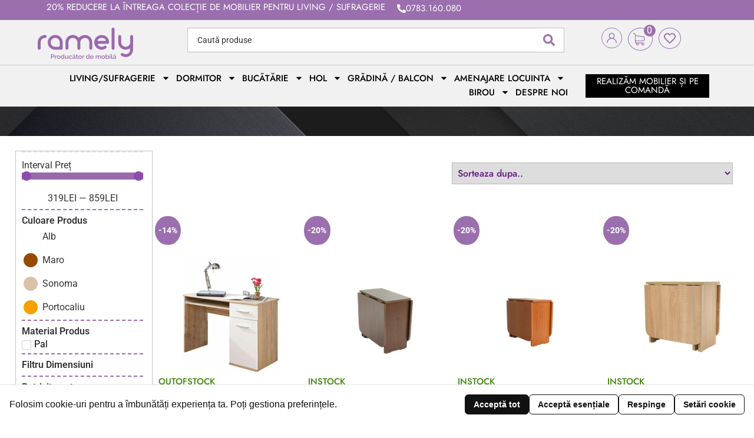

--- FILE ---
content_type: text/html; charset=UTF-8
request_url: https://mobilaramely.ro/dimensiuni-produs/105x50-cm/
body_size: 64917
content:
<!doctype html>
<html lang="ro-RO">
<head>
	<meta charset="UTF-8">
	<meta name="viewport" content="width=device-width, initial-scale=1">
	<link rel="profile" href="https://gmpg.org/xfn/11">
	<meta name="google-site-verification" content="EWobc4RVy5WobJCEaDMKmja2wOdY3HO25O-t5KpPnAg" />
	<meta name='robots' content='index, follow, max-image-preview:large, max-snippet:-1, max-video-preview:-1' />

	<!-- This site is optimized with the Yoast SEO Premium plugin v22.8 (Yoast SEO v26.8) - https://yoast.com/product/yoast-seo-premium-wordpress/ -->
	<title>Arhive 105x50 cm &#8902; Ramely</title>
	<link rel="canonical" href="https://mobilaramely.ro/dimensiuni-produs/105x50-cm/" />
	<meta property="og:locale" content="ro_RO" />
	<meta property="og:type" content="article" />
	<meta property="og:title" content="Arhive 105x50 cm" />
	<meta property="og:url" content="https://mobilaramely.ro/dimensiuni-produs/105x50-cm/" />
	<meta property="og:site_name" content="Ramely" />
	<meta name="twitter:card" content="summary_large_image" />
	<script type="application/ld+json" class="yoast-schema-graph">{"@context":"https://schema.org","@graph":[{"@type":"CollectionPage","@id":"https://mobilaramely.ro/dimensiuni-produs/105x50-cm/","url":"https://mobilaramely.ro/dimensiuni-produs/105x50-cm/","name":"Arhive 105x50 cm &#8902; Ramely","isPartOf":{"@id":"https://mobilaramely.ro/#website"},"primaryImageOfPage":{"@id":"https://mobilaramely.ro/dimensiuni-produs/105x50-cm/#primaryimage"},"image":{"@id":"https://mobilaramely.ro/dimensiuni-produs/105x50-cm/#primaryimage"},"thumbnailUrl":"https://mobilaramely.ro/wp-content/uploads/2019/10/719165936.jpg","breadcrumb":{"@id":"https://mobilaramely.ro/dimensiuni-produs/105x50-cm/#breadcrumb"},"inLanguage":"ro-RO"},{"@type":"ImageObject","inLanguage":"ro-RO","@id":"https://mobilaramely.ro/dimensiuni-produs/105x50-cm/#primaryimage","url":"https://mobilaramely.ro/wp-content/uploads/2019/10/719165936.jpg","contentUrl":"https://mobilaramely.ro/wp-content/uploads/2019/10/719165936.jpg","width":720,"height":720},{"@type":"BreadcrumbList","@id":"https://mobilaramely.ro/dimensiuni-produs/105x50-cm/#breadcrumb","itemListElement":[{"@type":"ListItem","position":1,"name":"Home","item":"https://mobilaramely.ro/"},{"@type":"ListItem","position":2,"name":"105x50 cm"}]},{"@type":"WebSite","@id":"https://mobilaramely.ro/#website","url":"https://mobilaramely.ro/","name":"Ramely","description":"Mobilă pentru casa ta","publisher":{"@id":"https://mobilaramely.ro/#organization"},"potentialAction":[{"@type":"SearchAction","target":{"@type":"EntryPoint","urlTemplate":"https://mobilaramely.ro/?s={search_term_string}"},"query-input":{"@type":"PropertyValueSpecification","valueRequired":true,"valueName":"search_term_string"}}],"inLanguage":"ro-RO"},{"@type":["Organization","Place","FurnitureStore"],"@id":"https://mobilaramely.ro/#organization","name":"Ramely S.R.L.","url":"https://mobilaramely.ro/","logo":{"@id":"https://mobilaramely.ro/dimensiuni-produs/105x50-cm/#local-main-organization-logo"},"image":{"@id":"https://mobilaramely.ro/dimensiuni-produs/105x50-cm/#local-main-organization-logo"},"sameAs":["https://www.facebook.com/Ramely-mobil-la-comand-153301538132579/"],"address":{"@id":"https://mobilaramely.ro/dimensiuni-produs/105x50-cm/#local-main-place-address"},"geo":{"@type":"GeoCoordinates","latitude":"47.1682336","longitude":"27.5456913"},"telephone":["+40 752 288 154"],"openingHoursSpecification":[{"@type":"OpeningHoursSpecification","dayOfWeek":["Monday","Tuesday","Wednesday","Thursday","Friday"],"opens":"09:00","closes":"18:00"},{"@type":"OpeningHoursSpecification","dayOfWeek":["Saturday"],"opens":"09:00","closes":"12:00"},{"@type":"OpeningHoursSpecification","dayOfWeek":["Sunday"],"opens":"00:00","closes":"00:00"}],"email":"office@mobilaramely.ro","areaServed":"Romania","vatID":"RO6333098","taxID":"RO6333098","priceRange":"$$$","currenciesAccepted":"RON","paymentAccepted":"Plata la Livrare, Card Bancar"},{"@type":"PostalAddress","@id":"https://mobilaramely.ro/dimensiuni-produs/105x50-cm/#local-main-place-address","streetAddress":"Str. Simionescu Ion, 1, Iasi, Iasi, 700411, Iași","addressLocality":"Iasi","postalCode":"700411","addressRegion":"Iasi","addressCountry":"RO"},{"@type":"ImageObject","inLanguage":"ro-RO","@id":"https://mobilaramely.ro/dimensiuni-produs/105x50-cm/#local-main-organization-logo","url":"https://mobilaramely.ro/wp-content/uploads/2019/08/logo.png","contentUrl":"https://mobilaramely.ro/wp-content/uploads/2019/08/logo.png","width":162,"height":53,"caption":"Ramely S.R.L."}]}</script>
	<meta name="geo.placename" content="Iasi" />
	<meta name="geo.position" content="47.1682336;27.5456913" />
	<meta name="geo.region" content="Romania" />
	<!-- / Yoast SEO Premium plugin. -->


<link rel='dns-prefetch' href='//www.googletagmanager.com' />
<link rel='dns-prefetch' href='//capi-automation.s3.us-east-2.amazonaws.com' />
<link rel="alternate" type="application/rss+xml" title="Ramely &raquo; Flux" href="https://mobilaramely.ro/feed/" />
<link rel="alternate" type="application/rss+xml" title="Ramely &raquo; Flux comentarii" href="https://mobilaramely.ro/comments/feed/" />
<link rel="alternate" type="application/rss+xml" title="Ramely &raquo; Flux 105x50 cm Dimensiuni Produs" href="https://mobilaramely.ro/dimensiuni-produs/105x50-cm/feed/" />
<style id='wp-img-auto-sizes-contain-inline-css'>
img:is([sizes=auto i],[sizes^="auto," i]){contain-intrinsic-size:3000px 1500px}
/*# sourceURL=wp-img-auto-sizes-contain-inline-css */
</style>
<link rel='stylesheet' id='swiper-css' href='https://mobilaramely.ro/wp-content/plugins/elementor/assets/lib/swiper/v8/css/swiper.min.css?ver=8.4.5' media='all' />
<link rel='stylesheet' id='e-swiper-css' href='https://mobilaramely.ro/wp-content/plugins/elementor/assets/css/conditionals/e-swiper.min.css?ver=3.34.2' media='all' />
<style id='wp-emoji-styles-inline-css'>

	img.wp-smiley, img.emoji {
		display: inline !important;
		border: none !important;
		box-shadow: none !important;
		height: 1em !important;
		width: 1em !important;
		margin: 0 0.07em !important;
		vertical-align: -0.1em !important;
		background: none !important;
		padding: 0 !important;
	}
/*# sourceURL=wp-emoji-styles-inline-css */
</style>
<link rel='stylesheet' id='wp-block-library-css' href='https://mobilaramely.ro/wp-includes/css/dist/block-library/style.min.css?ver=6.9' media='all' />
<link rel='stylesheet' id='jet-engine-frontend-css' href='https://mobilaramely.ro/wp-content/plugins/jet-engine/assets/css/frontend.css?ver=3.8.3' media='all' />
<style id='global-styles-inline-css'>
:root{--wp--preset--aspect-ratio--square: 1;--wp--preset--aspect-ratio--4-3: 4/3;--wp--preset--aspect-ratio--3-4: 3/4;--wp--preset--aspect-ratio--3-2: 3/2;--wp--preset--aspect-ratio--2-3: 2/3;--wp--preset--aspect-ratio--16-9: 16/9;--wp--preset--aspect-ratio--9-16: 9/16;--wp--preset--color--black: #000000;--wp--preset--color--cyan-bluish-gray: #abb8c3;--wp--preset--color--white: #ffffff;--wp--preset--color--pale-pink: #f78da7;--wp--preset--color--vivid-red: #cf2e2e;--wp--preset--color--luminous-vivid-orange: #ff6900;--wp--preset--color--luminous-vivid-amber: #fcb900;--wp--preset--color--light-green-cyan: #7bdcb5;--wp--preset--color--vivid-green-cyan: #00d084;--wp--preset--color--pale-cyan-blue: #8ed1fc;--wp--preset--color--vivid-cyan-blue: #0693e3;--wp--preset--color--vivid-purple: #9b51e0;--wp--preset--gradient--vivid-cyan-blue-to-vivid-purple: linear-gradient(135deg,rgb(6,147,227) 0%,rgb(155,81,224) 100%);--wp--preset--gradient--light-green-cyan-to-vivid-green-cyan: linear-gradient(135deg,rgb(122,220,180) 0%,rgb(0,208,130) 100%);--wp--preset--gradient--luminous-vivid-amber-to-luminous-vivid-orange: linear-gradient(135deg,rgb(252,185,0) 0%,rgb(255,105,0) 100%);--wp--preset--gradient--luminous-vivid-orange-to-vivid-red: linear-gradient(135deg,rgb(255,105,0) 0%,rgb(207,46,46) 100%);--wp--preset--gradient--very-light-gray-to-cyan-bluish-gray: linear-gradient(135deg,rgb(238,238,238) 0%,rgb(169,184,195) 100%);--wp--preset--gradient--cool-to-warm-spectrum: linear-gradient(135deg,rgb(74,234,220) 0%,rgb(151,120,209) 20%,rgb(207,42,186) 40%,rgb(238,44,130) 60%,rgb(251,105,98) 80%,rgb(254,248,76) 100%);--wp--preset--gradient--blush-light-purple: linear-gradient(135deg,rgb(255,206,236) 0%,rgb(152,150,240) 100%);--wp--preset--gradient--blush-bordeaux: linear-gradient(135deg,rgb(254,205,165) 0%,rgb(254,45,45) 50%,rgb(107,0,62) 100%);--wp--preset--gradient--luminous-dusk: linear-gradient(135deg,rgb(255,203,112) 0%,rgb(199,81,192) 50%,rgb(65,88,208) 100%);--wp--preset--gradient--pale-ocean: linear-gradient(135deg,rgb(255,245,203) 0%,rgb(182,227,212) 50%,rgb(51,167,181) 100%);--wp--preset--gradient--electric-grass: linear-gradient(135deg,rgb(202,248,128) 0%,rgb(113,206,126) 100%);--wp--preset--gradient--midnight: linear-gradient(135deg,rgb(2,3,129) 0%,rgb(40,116,252) 100%);--wp--preset--font-size--small: 13px;--wp--preset--font-size--medium: 20px;--wp--preset--font-size--large: 36px;--wp--preset--font-size--x-large: 42px;--wp--preset--spacing--20: 0.44rem;--wp--preset--spacing--30: 0.67rem;--wp--preset--spacing--40: 1rem;--wp--preset--spacing--50: 1.5rem;--wp--preset--spacing--60: 2.25rem;--wp--preset--spacing--70: 3.38rem;--wp--preset--spacing--80: 5.06rem;--wp--preset--shadow--natural: 6px 6px 9px rgba(0, 0, 0, 0.2);--wp--preset--shadow--deep: 12px 12px 50px rgba(0, 0, 0, 0.4);--wp--preset--shadow--sharp: 6px 6px 0px rgba(0, 0, 0, 0.2);--wp--preset--shadow--outlined: 6px 6px 0px -3px rgb(255, 255, 255), 6px 6px rgb(0, 0, 0);--wp--preset--shadow--crisp: 6px 6px 0px rgb(0, 0, 0);}:root { --wp--style--global--content-size: 800px;--wp--style--global--wide-size: 1200px; }:where(body) { margin: 0; }.wp-site-blocks > .alignleft { float: left; margin-right: 2em; }.wp-site-blocks > .alignright { float: right; margin-left: 2em; }.wp-site-blocks > .aligncenter { justify-content: center; margin-left: auto; margin-right: auto; }:where(.wp-site-blocks) > * { margin-block-start: 24px; margin-block-end: 0; }:where(.wp-site-blocks) > :first-child { margin-block-start: 0; }:where(.wp-site-blocks) > :last-child { margin-block-end: 0; }:root { --wp--style--block-gap: 24px; }:root :where(.is-layout-flow) > :first-child{margin-block-start: 0;}:root :where(.is-layout-flow) > :last-child{margin-block-end: 0;}:root :where(.is-layout-flow) > *{margin-block-start: 24px;margin-block-end: 0;}:root :where(.is-layout-constrained) > :first-child{margin-block-start: 0;}:root :where(.is-layout-constrained) > :last-child{margin-block-end: 0;}:root :where(.is-layout-constrained) > *{margin-block-start: 24px;margin-block-end: 0;}:root :where(.is-layout-flex){gap: 24px;}:root :where(.is-layout-grid){gap: 24px;}.is-layout-flow > .alignleft{float: left;margin-inline-start: 0;margin-inline-end: 2em;}.is-layout-flow > .alignright{float: right;margin-inline-start: 2em;margin-inline-end: 0;}.is-layout-flow > .aligncenter{margin-left: auto !important;margin-right: auto !important;}.is-layout-constrained > .alignleft{float: left;margin-inline-start: 0;margin-inline-end: 2em;}.is-layout-constrained > .alignright{float: right;margin-inline-start: 2em;margin-inline-end: 0;}.is-layout-constrained > .aligncenter{margin-left: auto !important;margin-right: auto !important;}.is-layout-constrained > :where(:not(.alignleft):not(.alignright):not(.alignfull)){max-width: var(--wp--style--global--content-size);margin-left: auto !important;margin-right: auto !important;}.is-layout-constrained > .alignwide{max-width: var(--wp--style--global--wide-size);}body .is-layout-flex{display: flex;}.is-layout-flex{flex-wrap: wrap;align-items: center;}.is-layout-flex > :is(*, div){margin: 0;}body .is-layout-grid{display: grid;}.is-layout-grid > :is(*, div){margin: 0;}body{padding-top: 0px;padding-right: 0px;padding-bottom: 0px;padding-left: 0px;}a:where(:not(.wp-element-button)){text-decoration: underline;}:root :where(.wp-element-button, .wp-block-button__link){background-color: #32373c;border-width: 0;color: #fff;font-family: inherit;font-size: inherit;font-style: inherit;font-weight: inherit;letter-spacing: inherit;line-height: inherit;padding-top: calc(0.667em + 2px);padding-right: calc(1.333em + 2px);padding-bottom: calc(0.667em + 2px);padding-left: calc(1.333em + 2px);text-decoration: none;text-transform: inherit;}.has-black-color{color: var(--wp--preset--color--black) !important;}.has-cyan-bluish-gray-color{color: var(--wp--preset--color--cyan-bluish-gray) !important;}.has-white-color{color: var(--wp--preset--color--white) !important;}.has-pale-pink-color{color: var(--wp--preset--color--pale-pink) !important;}.has-vivid-red-color{color: var(--wp--preset--color--vivid-red) !important;}.has-luminous-vivid-orange-color{color: var(--wp--preset--color--luminous-vivid-orange) !important;}.has-luminous-vivid-amber-color{color: var(--wp--preset--color--luminous-vivid-amber) !important;}.has-light-green-cyan-color{color: var(--wp--preset--color--light-green-cyan) !important;}.has-vivid-green-cyan-color{color: var(--wp--preset--color--vivid-green-cyan) !important;}.has-pale-cyan-blue-color{color: var(--wp--preset--color--pale-cyan-blue) !important;}.has-vivid-cyan-blue-color{color: var(--wp--preset--color--vivid-cyan-blue) !important;}.has-vivid-purple-color{color: var(--wp--preset--color--vivid-purple) !important;}.has-black-background-color{background-color: var(--wp--preset--color--black) !important;}.has-cyan-bluish-gray-background-color{background-color: var(--wp--preset--color--cyan-bluish-gray) !important;}.has-white-background-color{background-color: var(--wp--preset--color--white) !important;}.has-pale-pink-background-color{background-color: var(--wp--preset--color--pale-pink) !important;}.has-vivid-red-background-color{background-color: var(--wp--preset--color--vivid-red) !important;}.has-luminous-vivid-orange-background-color{background-color: var(--wp--preset--color--luminous-vivid-orange) !important;}.has-luminous-vivid-amber-background-color{background-color: var(--wp--preset--color--luminous-vivid-amber) !important;}.has-light-green-cyan-background-color{background-color: var(--wp--preset--color--light-green-cyan) !important;}.has-vivid-green-cyan-background-color{background-color: var(--wp--preset--color--vivid-green-cyan) !important;}.has-pale-cyan-blue-background-color{background-color: var(--wp--preset--color--pale-cyan-blue) !important;}.has-vivid-cyan-blue-background-color{background-color: var(--wp--preset--color--vivid-cyan-blue) !important;}.has-vivid-purple-background-color{background-color: var(--wp--preset--color--vivid-purple) !important;}.has-black-border-color{border-color: var(--wp--preset--color--black) !important;}.has-cyan-bluish-gray-border-color{border-color: var(--wp--preset--color--cyan-bluish-gray) !important;}.has-white-border-color{border-color: var(--wp--preset--color--white) !important;}.has-pale-pink-border-color{border-color: var(--wp--preset--color--pale-pink) !important;}.has-vivid-red-border-color{border-color: var(--wp--preset--color--vivid-red) !important;}.has-luminous-vivid-orange-border-color{border-color: var(--wp--preset--color--luminous-vivid-orange) !important;}.has-luminous-vivid-amber-border-color{border-color: var(--wp--preset--color--luminous-vivid-amber) !important;}.has-light-green-cyan-border-color{border-color: var(--wp--preset--color--light-green-cyan) !important;}.has-vivid-green-cyan-border-color{border-color: var(--wp--preset--color--vivid-green-cyan) !important;}.has-pale-cyan-blue-border-color{border-color: var(--wp--preset--color--pale-cyan-blue) !important;}.has-vivid-cyan-blue-border-color{border-color: var(--wp--preset--color--vivid-cyan-blue) !important;}.has-vivid-purple-border-color{border-color: var(--wp--preset--color--vivid-purple) !important;}.has-vivid-cyan-blue-to-vivid-purple-gradient-background{background: var(--wp--preset--gradient--vivid-cyan-blue-to-vivid-purple) !important;}.has-light-green-cyan-to-vivid-green-cyan-gradient-background{background: var(--wp--preset--gradient--light-green-cyan-to-vivid-green-cyan) !important;}.has-luminous-vivid-amber-to-luminous-vivid-orange-gradient-background{background: var(--wp--preset--gradient--luminous-vivid-amber-to-luminous-vivid-orange) !important;}.has-luminous-vivid-orange-to-vivid-red-gradient-background{background: var(--wp--preset--gradient--luminous-vivid-orange-to-vivid-red) !important;}.has-very-light-gray-to-cyan-bluish-gray-gradient-background{background: var(--wp--preset--gradient--very-light-gray-to-cyan-bluish-gray) !important;}.has-cool-to-warm-spectrum-gradient-background{background: var(--wp--preset--gradient--cool-to-warm-spectrum) !important;}.has-blush-light-purple-gradient-background{background: var(--wp--preset--gradient--blush-light-purple) !important;}.has-blush-bordeaux-gradient-background{background: var(--wp--preset--gradient--blush-bordeaux) !important;}.has-luminous-dusk-gradient-background{background: var(--wp--preset--gradient--luminous-dusk) !important;}.has-pale-ocean-gradient-background{background: var(--wp--preset--gradient--pale-ocean) !important;}.has-electric-grass-gradient-background{background: var(--wp--preset--gradient--electric-grass) !important;}.has-midnight-gradient-background{background: var(--wp--preset--gradient--midnight) !important;}.has-small-font-size{font-size: var(--wp--preset--font-size--small) !important;}.has-medium-font-size{font-size: var(--wp--preset--font-size--medium) !important;}.has-large-font-size{font-size: var(--wp--preset--font-size--large) !important;}.has-x-large-font-size{font-size: var(--wp--preset--font-size--x-large) !important;}
:root :where(.wp-block-pullquote){font-size: 1.5em;line-height: 1.6;}
/*# sourceURL=global-styles-inline-css */
</style>
<link rel='stylesheet' id='tbiro_style-css' href='https://mobilaramely.ro/wp-content/plugins/tbicreditro/includes/../css/tbi_style.css?ver=3.3.8' media='all' />
<link rel='stylesheet' id='woocommerce-layout-css' href='https://mobilaramely.ro/wp-content/plugins/woocommerce/assets/css/woocommerce-layout.css?ver=10.4.3' media='all' />
<link rel='stylesheet' id='woocommerce-smallscreen-css' href='https://mobilaramely.ro/wp-content/plugins/woocommerce/assets/css/woocommerce-smallscreen.css?ver=10.4.3' media='only screen and (max-width: 768px)' />
<link rel='stylesheet' id='woocommerce-general-css' href='https://mobilaramely.ro/wp-content/plugins/woocommerce/assets/css/woocommerce.css?ver=10.4.3' media='all' />
<style id='woocommerce-inline-inline-css'>
.woocommerce form .form-row .required { visibility: visible; }
/*# sourceURL=woocommerce-inline-inline-css */
</style>
<link rel='stylesheet' id='wpcp-banner-css' href='https://mobilaramely.ro/wp-content/plugins/wp-cookie-pro/assets/css/banner.css?ver=0.1.6' media='all' />
<link rel='stylesheet' id='hello-elementor-css' href='https://mobilaramely.ro/wp-content/themes/hello-elementor/assets/css/reset.css?ver=3.4.6' media='all' />
<link rel='stylesheet' id='hello-elementor-theme-style-css' href='https://mobilaramely.ro/wp-content/themes/hello-elementor/assets/css/theme.css?ver=3.4.6' media='all' />
<link rel='stylesheet' id='hello-elementor-header-footer-css' href='https://mobilaramely.ro/wp-content/themes/hello-elementor/assets/css/header-footer.css?ver=3.4.6' media='all' />
<link rel='stylesheet' id='jet-menu-public-styles-css' href='https://mobilaramely.ro/wp-content/plugins/jet-menu/assets/public/css/public.css?ver=2.4.18' media='all' />
<link rel='stylesheet' id='jet-popup-frontend-css' href='https://mobilaramely.ro/wp-content/plugins/jet-popup/assets/css/jet-popup-frontend.css?ver=2.0.20.3' media='all' />
<link rel='stylesheet' id='photoswipe-css' href='https://mobilaramely.ro/wp-content/plugins/jet-reviews/assets/lib/photoswipe/css/photoswipe.min.css?ver=3.0.0.1' media='all' />
<link rel='stylesheet' id='jet-reviews-frontend-css' href='https://mobilaramely.ro/wp-content/plugins/jet-reviews/assets/css/jet-reviews.css?ver=3.0.0.1' media='all' />
<link rel='stylesheet' id='photoswipe-default-skin-css' href='https://mobilaramely.ro/wp-content/plugins/jet-reviews/assets/lib/photoswipe/css/default-skin/default-skin.min.css?ver=3.0.0.1' media='all' />
<link rel='stylesheet' id='jet-cw-frontend-css' href='https://mobilaramely.ro/wp-content/plugins/jet-compare-wishlist/assets/css/frontend.css?ver=1.5.12.2' media='all' />
<link rel='stylesheet' id='jet-cw-widget-cw-button-css' href='https://mobilaramely.ro/wp-content/plugins/jet-compare-wishlist/assets/css/widgets/cw-button.css?ver=1.5.12.2' media='all' />
<link rel='stylesheet' id='mediaelement-css' href='https://mobilaramely.ro/wp-includes/js/mediaelement/mediaelementplayer-legacy.min.css?ver=4.2.17' media='all' />
<link rel='stylesheet' id='jet-gallery-frontend-css' href='https://mobilaramely.ro/wp-content/plugins/jet-woo-product-gallery/assets/css/frontend.css?ver=2.2.4' media='all' />
<link rel='stylesheet' id='jet-gallery-widget-gallery-anchor-nav-css' href='https://mobilaramely.ro/wp-content/plugins/jet-woo-product-gallery/assets/css/widgets/gallery-anchor-nav.css?ver=2.2.4' media='all' />
<link rel='stylesheet' id='jet-gallery-widget-gallery-grid-css' href='https://mobilaramely.ro/wp-content/plugins/jet-woo-product-gallery/assets/css/widgets/gallery-grid.css?ver=2.2.4' media='all' />
<link rel='stylesheet' id='jet-gallery-widget-gallery-modern-css' href='https://mobilaramely.ro/wp-content/plugins/jet-woo-product-gallery/assets/css/widgets/gallery-modern.css?ver=2.2.4' media='all' />
<link rel='stylesheet' id='jet-gallery-widget-gallery-slider-css' href='https://mobilaramely.ro/wp-content/plugins/jet-woo-product-gallery/assets/css/widgets/gallery-slider.css?ver=2.2.4' media='all' />
<link rel='stylesheet' id='jet-woo-builder-css' href='https://mobilaramely.ro/wp-content/plugins/jet-woo-builder/assets/css/frontend.css?ver=2.2.3' media='all' />
<style id='jet-woo-builder-inline-css'>
@font-face {
				font-family: "WooCommerce";
				font-weight: normal;
				font-style: normal;
				src: url("https://mobilaramely.ro/wp-content/plugins/woocommerce/assets/fonts/WooCommerce.eot");
				src: url("https://mobilaramely.ro/wp-content/plugins/woocommerce/assets/fonts/WooCommerce.eot?#iefix") format("embedded-opentype"),
					 url("https://mobilaramely.ro/wp-content/plugins/woocommerce/assets/fonts/WooCommerce.woff") format("woff"),
					 url("https://mobilaramely.ro/wp-content/plugins/woocommerce/assets/fonts/WooCommerce.ttf") format("truetype"),
					 url("https://mobilaramely.ro/wp-content/plugins/woocommerce/assets/fonts/WooCommerce.svg#WooCommerce") format("svg");
			}
/*# sourceURL=jet-woo-builder-inline-css */
</style>
<link rel='stylesheet' id='jet-woo-builder-frontend-font-css' href='https://mobilaramely.ro/wp-content/plugins/jet-woo-builder/assets/css/lib/jetwoobuilder-frontend-font/css/jetwoobuilder-frontend-font.css?ver=2.2.3' media='all' />
<link rel='stylesheet' id='jet-theme-core-frontend-styles-css' href='https://mobilaramely.ro/wp-content/plugins/jet-theme-core/assets/css/frontend.css?ver=2.3.1.1' media='all' />
<link rel='stylesheet' id='elementor-frontend-css' href='https://mobilaramely.ro/wp-content/plugins/elementor/assets/css/frontend.min.css?ver=3.34.2' media='all' />
<style id='elementor-frontend-inline-css'>
.elementor-kit-10873{--e-global-color-primary:#6EC1E4;--e-global-color-secondary:#54595F;--e-global-color-text:#7A7A7A;--e-global-color-accent:#61CE70;--e-global-color-41b035c4:#4054B2;--e-global-color-52baa200:#23A455;--e-global-color-5c4510ee:#000;--e-global-color-1b01182e:#FFF;--e-global-color-8d4ed63:#9B6FAE;--e-global-color-31b42f9:#C7C9C0;--e-global-typography-primary-font-family:"Poppins";--e-global-typography-primary-font-weight:600;--e-global-typography-secondary-font-family:"Roboto Slab";--e-global-typography-secondary-font-weight:400;--e-global-typography-text-font-family:"Roboto";--e-global-typography-text-font-weight:400;--e-global-typography-accent-font-family:"Roboto";--e-global-typography-accent-font-weight:500;}.elementor-kit-10873 e-page-transition{background-color:#FFBC7D;}.elementor-kit-10873 h2{color:#585858;}.elementor-section.elementor-section-boxed > .elementor-container{max-width:1350px;}.e-con{--container-max-width:1350px;}.elementor-widget:not(:last-child){--kit-widget-spacing:0px;}.elementor-element{--widgets-spacing:0px 0px;--widgets-spacing-row:0px;--widgets-spacing-column:0px;}{}h1.page-title{display:var(--page-title-display);}.site-header .site-branding{flex-direction:column;align-items:stretch;}.site-header{padding-inline-end:0px;padding-inline-start:0px;}.site-footer .site-branding{flex-direction:column;align-items:stretch;}@media(max-width:1024px){.elementor-section.elementor-section-boxed > .elementor-container{max-width:1024px;}.e-con{--container-max-width:1024px;}}@media(max-width:767px){.elementor-section.elementor-section-boxed > .elementor-container{max-width:767px;}.e-con{--container-max-width:767px;}}
.elementor-21417 .elementor-element.elementor-element-83838d7{--display:flex;--flex-direction:row;--container-widget-width:calc( ( 1 - var( --container-widget-flex-grow ) ) * 100% );--container-widget-height:100%;--container-widget-flex-grow:1;--container-widget-align-self:stretch;--flex-wrap-mobile:wrap;--align-items:stretch;--gap:0px 0px;--row-gap:0px;--column-gap:0px;--padding-top:0%;--padding-bottom:0%;--padding-left:5%;--padding-right:5%;}.elementor-21417 .elementor-element.elementor-element-83838d7:not(.elementor-motion-effects-element-type-background), .elementor-21417 .elementor-element.elementor-element-83838d7 > .elementor-motion-effects-container > .elementor-motion-effects-layer{background-color:var( --e-global-color-8d4ed63 );}.elementor-21417 .elementor-element.elementor-element-ecdc24e{--display:flex;--flex-direction:row;--container-widget-width:calc( ( 1 - var( --container-widget-flex-grow ) ) * 100% );--container-widget-height:100%;--container-widget-flex-grow:1;--container-widget-align-self:stretch;--flex-wrap-mobile:wrap;--justify-content:center;--align-items:center;--padding-top:5px;--padding-bottom:5px;--padding-left:5px;--padding-right:5px;}.elementor-widget-heading .elementor-heading-title{font-family:var( --e-global-typography-primary-font-family ), Sans-serif;font-weight:var( --e-global-typography-primary-font-weight );color:var( --e-global-color-primary );}.elementor-21417 .elementor-element.elementor-element-31ec9fa{width:auto;max-width:auto;padding:0px 10px 0px 10px;}.elementor-21417 .elementor-element.elementor-element-31ec9fa .elementor-heading-title{font-family:"Jost", Sans-serif;font-size:15px;font-weight:400;text-transform:uppercase;color:#FFFFFF;}.elementor-widget-button .elementor-button{background-color:var( --e-global-color-accent );font-family:var( --e-global-typography-accent-font-family ), Sans-serif;font-weight:var( --e-global-typography-accent-font-weight );}.elementor-21417 .elementor-element.elementor-element-0e6852b .elementor-button{background-color:#61CE7000;font-family:"Jost", Sans-serif;font-size:15px;font-weight:400;text-transform:uppercase;fill:#FFFFFF;color:#FFFFFF;border-radius:0px 0px 0px 0px;padding:0px 10px 0px 10px;}.elementor-21417 .elementor-element.elementor-element-0e6852b{width:auto;max-width:auto;}.elementor-21417 .elementor-element.elementor-element-0e6852b .elementor-button-content-wrapper{flex-direction:row;}.elementor-21417 .elementor-element.elementor-element-714d2dc{--display:flex;--flex-direction:row;--container-widget-width:calc( ( 1 - var( --container-widget-flex-grow ) ) * 100% );--container-widget-height:100%;--container-widget-flex-grow:1;--container-widget-align-self:stretch;--flex-wrap-mobile:wrap;--align-items:stretch;--gap:0px 0px;--row-gap:0px;--column-gap:0px;border-style:solid;--border-style:solid;border-width:0px 0px 1px 0px;--border-top-width:0px;--border-right-width:0px;--border-bottom-width:1px;--border-left-width:0px;border-color:#9B6FAE5E;--border-color:#9B6FAE5E;--margin-top:0px;--margin-bottom:0px;--margin-left:0px;--margin-right:0px;--padding-top:1%;--padding-bottom:0%;--padding-left:5%;--padding-right:5%;}.elementor-21417 .elementor-element.elementor-element-714d2dc:not(.elementor-motion-effects-element-type-background), .elementor-21417 .elementor-element.elementor-element-714d2dc > .elementor-motion-effects-container > .elementor-motion-effects-layer{background-color:#F1F1F1;}.elementor-21417 .elementor-element.elementor-element-b699e01{--display:flex;--justify-content:center;--padding-top:0px;--padding-bottom:10px;--padding-left:0px;--padding-right:0px;}.elementor-widget-image .widget-image-caption{color:var( --e-global-color-text );font-family:var( --e-global-typography-text-font-family ), Sans-serif;font-weight:var( --e-global-typography-text-font-weight );}.elementor-21417 .elementor-element.elementor-element-eebd0f5{text-align:start;}.elementor-21417 .elementor-element.elementor-element-c432c4e{--display:flex;--justify-content:center;--padding-top:0%;--padding-bottom:0%;--padding-left:5%;--padding-right:5%;}.elementor-widget-jet-ajax-search .jet-search-title-fields__item-label{font-family:var( --e-global-typography-text-font-family ), Sans-serif;font-weight:var( --e-global-typography-text-font-weight );}.elementor-widget-jet-ajax-search .jet-search-title-fields__item-value{font-family:var( --e-global-typography-text-font-family ), Sans-serif;font-weight:var( --e-global-typography-text-font-weight );}.elementor-widget-jet-ajax-search .jet-search-content-fields__item-label{font-family:var( --e-global-typography-text-font-family ), Sans-serif;font-weight:var( --e-global-typography-text-font-weight );}.elementor-widget-jet-ajax-search .jet-search-content-fields__item-value{font-family:var( --e-global-typography-text-font-family ), Sans-serif;font-weight:var( --e-global-typography-text-font-weight );}.elementor-21417 .elementor-element.elementor-element-ca845a1 .jet-ajax-search__source-results-item_icon svg{width:24px;}.elementor-21417 .elementor-element.elementor-element-ca845a1 .jet-ajax-search__source-results-item_icon{font-size:24px;}.elementor-21417 .elementor-element.elementor-element-ca845a1 .jet-ajax-search__form{border-style:solid;border-width:1px 1px 1px 1px;border-color:#c4c4c4;border-radius:0px 0px 0px 0px;}.elementor-21417 .elementor-element.elementor-element-ca845a1 .jet-ajax-search__field{color:#313131;background-color:#FFFFFF;border-color:#ffffff;border-radius:0px 0px 0px 0px;}.elementor-21417 .elementor-element.elementor-element-ca845a1 .jet-ajax-search__form--focus .jet-ajax-search__field{color:#bcbcbc;}.elementor-21417 .elementor-element.elementor-element-ca845a1 .jet-ajax-search__submit-icon{font-size:20px;}.elementor-21417 .elementor-element.elementor-element-ca845a1 .jet-ajax-search__submit{color:var( --e-global-color-8d4ed63 );background-color:#ffffff;margin:0px 0px 0px 0px;}.elementor-21417 .elementor-element.elementor-element-ca845a1 .jet-ajax-search__results-area{box-shadow:0px 0px 39px -29px rgba(0,0,0,0.5);}.elementor-21417 .elementor-element.elementor-element-ca845a1 .jet-ajax-search__spinner{color:#9969ad;}.elementor-21417 .elementor-element.elementor-element-4cc4148{--display:flex;--flex-direction:row;--container-widget-width:calc( ( 1 - var( --container-widget-flex-grow ) ) * 100% );--container-widget-height:100%;--container-widget-flex-grow:1;--container-widget-align-self:stretch;--flex-wrap-mobile:wrap;--justify-content:flex-end;--align-items:center;--padding-top:0px;--padding-bottom:0px;--padding-left:0px;--padding-right:0px;}.elementor-widget-icon.elementor-view-stacked .elementor-icon{background-color:var( --e-global-color-primary );}.elementor-widget-icon.elementor-view-framed .elementor-icon, .elementor-widget-icon.elementor-view-default .elementor-icon{color:var( --e-global-color-primary );border-color:var( --e-global-color-primary );}.elementor-widget-icon.elementor-view-framed .elementor-icon, .elementor-widget-icon.elementor-view-default .elementor-icon svg{fill:var( --e-global-color-primary );}.elementor-21417 .elementor-element.elementor-element-7347222{width:auto;max-width:auto;padding:0px 5px 0px 5px;}.elementor-21417 .elementor-element.elementor-element-7347222 .elementor-icon-wrapper{text-align:center;}.elementor-21417 .elementor-element.elementor-element-7347222.elementor-view-stacked .elementor-icon{background-color:var( --e-global-color-8d4ed63 );}.elementor-21417 .elementor-element.elementor-element-7347222.elementor-view-framed .elementor-icon, .elementor-21417 .elementor-element.elementor-element-7347222.elementor-view-default .elementor-icon{color:var( --e-global-color-8d4ed63 );border-color:var( --e-global-color-8d4ed63 );}.elementor-21417 .elementor-element.elementor-element-7347222.elementor-view-framed .elementor-icon, .elementor-21417 .elementor-element.elementor-element-7347222.elementor-view-default .elementor-icon svg{fill:var( --e-global-color-8d4ed63 );}.elementor-21417 .elementor-element.elementor-element-7347222.elementor-view-framed .elementor-icon:hover{background-color:#9B6FAE3B;}.elementor-21417 .elementor-element.elementor-element-7347222.elementor-view-stacked .elementor-icon:hover{color:#9B6FAE3B;}.elementor-21417 .elementor-element.elementor-element-7347222.elementor-view-stacked .elementor-icon:hover svg{fill:#9B6FAE3B;}.elementor-21417 .elementor-element.elementor-element-7347222 .elementor-icon{font-size:17px;padding:8px;border-width:1px 1px 1px 1px;}.elementor-21417 .elementor-element.elementor-element-7347222 .elementor-icon svg{height:17px;}.elementor-21417 .elementor-element.elementor-element-fe96808{width:auto;max-width:auto;}.elementor-21417 .elementor-element.elementor-element-fe96808 > .elementor-widget-container{padding:0px 5px 0px 5px;}.elementor-21417 .elementor-element.elementor-element-fe96808 .elementor-jet-blocks-cart{justify-content:center;}.elementor-21417 .elementor-element.elementor-element-fe96808 .jet-blocks-cart__icon{color:var( --e-global-color-8d4ed63 );font-size:21px;}.elementor-21417 .elementor-element.elementor-element-fe96808 .jet-blocks-cart__count{background-color:var( --e-global-color-8d4ed63 );color:#FFFFFF;font-size:16px;width:20px;height:20px;line-height:20px;border-radius:50% 50% 50% 50%;}.elementor-21417 .elementor-element.elementor-element-fe96808 .jet-blocks-cart__heading-link{padding:8px 7px 8px 7px;border-style:solid;border-width:1px 1px 1px 1px;border-color:var( --e-global-color-8d4ed63 );border-radius:50% 50% 50% 50%;}.elementor-21417 .elementor-element.elementor-element-fe96808 .jet-blocks-cart__list{width:400px;background-color:#F8F8F8;border-style:solid;border-width:1px 0px 1px 1px;border-color:var( --e-global-color-8d4ed63 );border-radius:0px 0px 0px 0px;}.elementor-21417 .elementor-element.elementor-element-fe96808 .jet-blocks-cart__close-button{font-size:30px;}.elementor-21417 .elementor-element.elementor-element-fe96808 .jet-blocks-cart__close-button svg{width:30px;}.elementor-21417 .elementor-element.elementor-element-fe96808 .jet-blocks-cart__list-title{font-family:"Jost", Sans-serif;font-size:18px;font-weight:400;text-transform:uppercase;padding:0px 0px 10px 0px;border-style:solid;border-width:0px 0px 1px 0px;text-align:center;}.elementor-21417 .elementor-element.elementor-element-fe96808 .widget_shopping_cart .woocommerce-mini-cart__empty-message{font-family:"Jost", Sans-serif;font-size:14px;font-weight:400;text-transform:uppercase;}.elementor-21417 .elementor-element.elementor-element-fe96808 .widget_shopping_cart .woocommerce-mini-cart-item{padding:0px 0px 10px 0px;}.elementor-21417 .elementor-element.elementor-element-fe96808 .widget_shopping_cart .woocommerce-mini-cart-item:not(:first-child){border-top-style:solid;border-top-width:1px;border-color:#eaeaea;}.elementor-21417 .elementor-element.elementor-element-fe96808 .widget_shopping_cart .woocommerce-mini-cart-item img{width:70px;max-width:70px;}.elementor-21417 .elementor-element.elementor-element-fe96808 .widget_shopping_cart .woocommerce-mini-cart-item a:not(.remove){font-family:"Jost", Sans-serif;font-size:15px;font-weight:500;color:#000000;}.elementor-21417 .elementor-element.elementor-element-fe96808 .widget_shopping_cart .woocommerce-mini-cart-item .remove{color:#000000 !important;}.elementor-21417 .elementor-element.elementor-element-fe96808 .widget_shopping_cart .woocommerce-mini-cart-item .remove:hover{color:#5E3172 !important;}.elementor-21417 .elementor-element.elementor-element-fe96808 .widget_shopping_cart .woocommerce-mini-cart-item .amount{font-family:"Jost", Sans-serif;font-weight:600;color:#793ab7;}.elementor-21417 .elementor-element.elementor-element-fe96808 .widget_shopping_cart .woocommerce-mini-cart__total strong{color:#000000;}.elementor-21417 .elementor-element.elementor-element-fe96808 .widget_shopping_cart .woocommerce-mini-cart__total .amount{font-family:"Jost", Sans-serif;font-size:18px;font-weight:500;color:#6f32ad;}.elementor-21417 .elementor-element.elementor-element-fe96808  .widget_shopping_cart .woocommerce-mini-cart__buttons.buttons .button.wc-forward:not(.checkout){font-family:"Jost", Sans-serif;font-size:14px;font-weight:500;text-transform:uppercase;}.elementor-21417 .elementor-element.elementor-element-fe96808 .widget_shopping_cart .woocommerce-mini-cart__buttons.buttons .button.wc-forward:not(.checkout){background-color:#FFFFFF;color:var( --e-global-color-8d4ed63 );border-style:solid;border-width:2px 2px 2px 2px;border-radius:0px 0px 0px 0px;}.elementor-21417 .elementor-element.elementor-element-fe96808 .widget_shopping_cart .woocommerce-mini-cart__buttons.buttons .button.wc-forward:not(.checkout):hover{background-color:var( --e-global-color-8d4ed63 );color:#FFFFFF;}.elementor-21417 .elementor-element.elementor-element-fe96808  .widget_shopping_cart .woocommerce-mini-cart__buttons.buttons .button.checkout.wc-forward{font-family:"Jost", Sans-serif;font-size:14px;font-weight:500;text-transform:uppercase;}.elementor-21417 .elementor-element.elementor-element-fe96808 .widget_shopping_cart .woocommerce-mini-cart__buttons.buttons .button.checkout.wc-forward{background-color:var( --e-global-color-8d4ed63 );color:#ffffff;border-style:solid;border-width:2px 2px 2px 2px;border-color:var( --e-global-color-8d4ed63 );border-radius:0px 0px 0px 0px;}.elementor-21417 .elementor-element.elementor-element-fe96808 .widget_shopping_cart .woocommerce-mini-cart__buttons.buttons .button.checkout.wc-forward:hover{background-color:#804B98;color:#FFFFFF;}.elementor-21417 .elementor-element.elementor-element-5865846{width:auto;max-width:auto;}.elementor-21417 .elementor-element.elementor-element-5865846 > .elementor-widget-container{padding:0px 5px 0px 5px;}.elementor-21417 .elementor-element.elementor-element-5865846  .jet-wishlist-count-button__link{font-weight:500;}.elementor-21417 .elementor-element.elementor-element-5865846 .jet-wishlist-count-button__link{color:var( --e-global-color-8d4ed63 );background-color:#FFFFFF00;border-style:solid;border-width:1px 1px 1px 1px;border-radius:50% 50% 50% 50%;padding:7px 8px 7px 8px;}.elementor-21417 .elementor-element.elementor-element-5865846 .jet-wishlist-count-button__wrapper{text-align:center;}.elementor-21417 .elementor-element.elementor-element-5865846 .jet-wishlist-count-button__icon{font-size:20px;color:var( --e-global-color-8d4ed63 );margin:0px 0px 0px 0px;}.elementor-21417 .elementor-element.elementor-element-fbb8fdb{--display:flex;--flex-direction:row;--container-widget-width:calc( ( 1 - var( --container-widget-flex-grow ) ) * 100% );--container-widget-height:100%;--container-widget-flex-grow:1;--container-widget-align-self:stretch;--flex-wrap-mobile:wrap;--align-items:stretch;--gap:0px 0px;--row-gap:0px;--column-gap:0px;--margin-top:0px;--margin-bottom:0px;--margin-left:0px;--margin-right:0px;--padding-top:0%;--padding-bottom:0%;--padding-left:5%;--padding-right:5%;}.elementor-21417 .elementor-element.elementor-element-fbb8fdb:not(.elementor-motion-effects-element-type-background), .elementor-21417 .elementor-element.elementor-element-fbb8fdb > .elementor-motion-effects-container > .elementor-motion-effects-layer{background-color:#F1F1F1;}.elementor-21417 .elementor-element.elementor-element-584adb6{--display:flex;--justify-content:center;}.elementor-widget-nav-menu .elementor-nav-menu .elementor-item{font-family:var( --e-global-typography-primary-font-family ), Sans-serif;font-weight:var( --e-global-typography-primary-font-weight );}.elementor-widget-nav-menu .elementor-nav-menu--main .elementor-item{color:var( --e-global-color-text );fill:var( --e-global-color-text );}.elementor-widget-nav-menu .elementor-nav-menu--main .elementor-item:hover,
					.elementor-widget-nav-menu .elementor-nav-menu--main .elementor-item.elementor-item-active,
					.elementor-widget-nav-menu .elementor-nav-menu--main .elementor-item.highlighted,
					.elementor-widget-nav-menu .elementor-nav-menu--main .elementor-item:focus{color:var( --e-global-color-accent );fill:var( --e-global-color-accent );}.elementor-widget-nav-menu .elementor-nav-menu--main:not(.e--pointer-framed) .elementor-item:before,
					.elementor-widget-nav-menu .elementor-nav-menu--main:not(.e--pointer-framed) .elementor-item:after{background-color:var( --e-global-color-accent );}.elementor-widget-nav-menu .e--pointer-framed .elementor-item:before,
					.elementor-widget-nav-menu .e--pointer-framed .elementor-item:after{border-color:var( --e-global-color-accent );}.elementor-widget-nav-menu{--e-nav-menu-divider-color:var( --e-global-color-text );}.elementor-widget-nav-menu .elementor-nav-menu--dropdown .elementor-item, .elementor-widget-nav-menu .elementor-nav-menu--dropdown  .elementor-sub-item{font-family:var( --e-global-typography-accent-font-family ), Sans-serif;font-weight:var( --e-global-typography-accent-font-weight );}.elementor-21417 .elementor-element.elementor-element-597d546{width:auto;max-width:auto;padding:0px 10px 0px 0px;--e-nav-menu-horizontal-menu-item-margin:calc( 10px / 2 );}.elementor-21417 .elementor-element.elementor-element-597d546 .elementor-menu-toggle{margin:0 auto;background-color:#02010100;}.elementor-21417 .elementor-element.elementor-element-597d546 .elementor-nav-menu .elementor-item{font-family:"Jost", Sans-serif;font-size:15px;font-weight:500;text-transform:uppercase;}.elementor-21417 .elementor-element.elementor-element-597d546 .elementor-nav-menu--main .elementor-item{color:#000000;fill:#000000;padding-left:0px;padding-right:0px;padding-top:2px;padding-bottom:2px;}.elementor-21417 .elementor-element.elementor-element-597d546 .elementor-nav-menu--main .elementor-item:hover,
					.elementor-21417 .elementor-element.elementor-element-597d546 .elementor-nav-menu--main .elementor-item.elementor-item-active,
					.elementor-21417 .elementor-element.elementor-element-597d546 .elementor-nav-menu--main .elementor-item.highlighted,
					.elementor-21417 .elementor-element.elementor-element-597d546 .elementor-nav-menu--main .elementor-item:focus{color:var( --e-global-color-8d4ed63 );fill:var( --e-global-color-8d4ed63 );}.elementor-21417 .elementor-element.elementor-element-597d546 .elementor-nav-menu--main:not(.elementor-nav-menu--layout-horizontal) .elementor-nav-menu > li:not(:last-child){margin-bottom:10px;}.elementor-21417 .elementor-element.elementor-element-597d546 .elementor-nav-menu--dropdown a, .elementor-21417 .elementor-element.elementor-element-597d546 .elementor-menu-toggle{color:#000000;fill:#000000;}.elementor-21417 .elementor-element.elementor-element-597d546 .elementor-nav-menu--dropdown{background-color:#F6F6F6;border-style:solid;border-width:0px 1px 1px 1px;border-color:#9B6FAE80;}.elementor-21417 .elementor-element.elementor-element-597d546 .elementor-nav-menu--dropdown a:hover,
					.elementor-21417 .elementor-element.elementor-element-597d546 .elementor-nav-menu--dropdown a:focus,
					.elementor-21417 .elementor-element.elementor-element-597d546 .elementor-nav-menu--dropdown a.elementor-item-active,
					.elementor-21417 .elementor-element.elementor-element-597d546 .elementor-nav-menu--dropdown a.highlighted,
					.elementor-21417 .elementor-element.elementor-element-597d546 .elementor-menu-toggle:hover,
					.elementor-21417 .elementor-element.elementor-element-597d546 .elementor-menu-toggle:focus{color:#FFFFFF;}.elementor-21417 .elementor-element.elementor-element-597d546 .elementor-nav-menu--dropdown a:hover,
					.elementor-21417 .elementor-element.elementor-element-597d546 .elementor-nav-menu--dropdown a:focus,
					.elementor-21417 .elementor-element.elementor-element-597d546 .elementor-nav-menu--dropdown a.elementor-item-active,
					.elementor-21417 .elementor-element.elementor-element-597d546 .elementor-nav-menu--dropdown a.highlighted{background-color:var( --e-global-color-8d4ed63 );}.elementor-21417 .elementor-element.elementor-element-597d546 .elementor-nav-menu--dropdown .elementor-item, .elementor-21417 .elementor-element.elementor-element-597d546 .elementor-nav-menu--dropdown  .elementor-sub-item{font-family:"Jost", Sans-serif;font-size:14px;font-weight:500;text-transform:uppercase;}.elementor-21417 .elementor-element.elementor-element-597d546 .elementor-nav-menu--dropdown a{padding-left:5px;padding-right:5px;padding-top:10px;padding-bottom:10px;}.elementor-21417 .elementor-element.elementor-element-597d546 .elementor-nav-menu--dropdown li:not(:last-child){border-style:solid;border-color:#9B6FAE57;border-bottom-width:1px;}.elementor-21417 .elementor-element.elementor-element-597d546 div.elementor-menu-toggle{color:var( --e-global-color-8d4ed63 );}.elementor-21417 .elementor-element.elementor-element-597d546 div.elementor-menu-toggle svg{fill:var( --e-global-color-8d4ed63 );}.elementor-21417 .elementor-element.elementor-element-597d546 div.elementor-menu-toggle:hover, .elementor-21417 .elementor-element.elementor-element-597d546 div.elementor-menu-toggle:focus{color:#6E3587;}.elementor-21417 .elementor-element.elementor-element-597d546 div.elementor-menu-toggle:hover svg, .elementor-21417 .elementor-element.elementor-element-597d546 div.elementor-menu-toggle:focus svg{fill:#6E3587;}.elementor-21417 .elementor-element.elementor-element-2bcf00c{--display:flex;}.elementor-21417 .elementor-element.elementor-element-3fed249{width:100%;max-width:100%;background-color:#000000;margin:5px 0px calc(var(--kit-widget-spacing, 0px) + 5px) 0px;padding:5px 10px 5px 10px;text-align:center;}.elementor-21417 .elementor-element.elementor-element-3fed249 .elementor-heading-title{font-family:"Jost", Sans-serif;font-size:15px;font-weight:400;text-transform:uppercase;color:#FFFFFF;}.elementor-theme-builder-content-area{height:400px;}.elementor-location-header:before, .elementor-location-footer:before{content:"";display:table;clear:both;}@media(max-width:1024px){.elementor-21417 .elementor-element.elementor-element-83838d7{--padding-top:3px;--padding-bottom:3px;--padding-left:3px;--padding-right:3px;}.elementor-21417 .elementor-element.elementor-element-714d2dc{--padding-top:1%;--padding-bottom:0%;--padding-left:1%;--padding-right:1%;}.elementor-21417 .elementor-element.elementor-element-fe96808 .jet-blocks-cart__icon{font-size:19px;}.elementor-21417 .elementor-element.elementor-element-5865846 .jet-wishlist-count-button__icon{font-size:18px;}.elementor-21417 .elementor-element.elementor-element-fbb8fdb{--padding-top:0px;--padding-bottom:0px;--padding-left:5px;--padding-right:5px;}.elementor-21417 .elementor-element.elementor-element-597d546{--e-nav-menu-horizontal-menu-item-margin:calc( 9px / 2 );--nav-menu-icon-size:25px;}.elementor-21417 .elementor-element.elementor-element-597d546 .elementor-nav-menu--main:not(.elementor-nav-menu--layout-horizontal) .elementor-nav-menu > li:not(:last-child){margin-bottom:9px;}.elementor-21417 .elementor-element.elementor-element-597d546 .elementor-menu-toggle{border-width:0px;border-radius:0px;}.elementor-21417 .elementor-element.elementor-element-2bcf00c{--justify-content:center;}}@media(max-width:767px){.elementor-21417 .elementor-element.elementor-element-83838d7{--padding-top:0px;--padding-bottom:0px;--padding-left:0px;--padding-right:0px;}.elementor-21417 .elementor-element.elementor-element-31ec9fa{text-align:center;}.elementor-21417 .elementor-element.elementor-element-31ec9fa .elementor-heading-title{font-size:13px;line-height:17px;}.elementor-21417 .elementor-element.elementor-element-714d2dc{--padding-top:2px;--padding-bottom:2px;--padding-left:2px;--padding-right:2px;}.elementor-21417 .elementor-element.elementor-element-b699e01{--width:50%;--padding-top:4px;--padding-bottom:4px;--padding-left:4px;--padding-right:4px;}.elementor-21417 .elementor-element.elementor-element-eebd0f5 img{width:72%;}.elementor-21417 .elementor-element.elementor-element-c432c4e{--width:100%;--padding-top:1px;--padding-bottom:1px;--padding-left:1px;--padding-right:1px;}.elementor-21417 .elementor-element.elementor-element-4cc4148{--width:50%;--gap:0px 12px;--row-gap:0px;--column-gap:12px;}.elementor-21417 .elementor-element.elementor-element-fe96808 .jet-blocks-cart__list{width:315px;}.elementor-21417 .elementor-element.elementor-element-584adb6{--width:20%;--padding-top:0px;--padding-bottom:0px;--padding-left:0px;--padding-right:0px;}.elementor-21417 .elementor-element.elementor-element-584adb6.e-con{--order:99999 /* order end hack */;}.elementor-21417 .elementor-element.elementor-element-597d546{padding:0px 0px 0px 0px;--e-nav-menu-horizontal-menu-item-margin:calc( 0px / 2 );--nav-menu-icon-size:30px;}.elementor-21417 .elementor-element.elementor-element-597d546 .elementor-nav-menu--main .elementor-item{padding-left:0px;padding-right:0px;padding-top:0px;padding-bottom:0px;}.elementor-21417 .elementor-element.elementor-element-597d546 .elementor-nav-menu--main:not(.elementor-nav-menu--layout-horizontal) .elementor-nav-menu > li:not(:last-child){margin-bottom:0px;}.elementor-21417 .elementor-element.elementor-element-2bcf00c{--width:80%;--padding-top:0px;--padding-bottom:0px;--padding-left:0px;--padding-right:0px;}.elementor-21417 .elementor-element.elementor-element-3fed249 .elementor-heading-title{font-size:14px;line-height:17px;}}@media(min-width:768px){.elementor-21417 .elementor-element.elementor-element-b699e01{--width:17.046%;}.elementor-21417 .elementor-element.elementor-element-c432c4e{--width:65.572%;}.elementor-21417 .elementor-element.elementor-element-4cc4148{--width:17.046%;}.elementor-21417 .elementor-element.elementor-element-584adb6{--width:79.874%;}.elementor-21417 .elementor-element.elementor-element-2bcf00c{--width:19.988%;}}@media(max-width:1024px) and (min-width:768px){.elementor-21417 .elementor-element.elementor-element-b699e01{--width:20%;}.elementor-21417 .elementor-element.elementor-element-c432c4e{--width:60%;}.elementor-21417 .elementor-element.elementor-element-4cc4148{--width:20%;}.elementor-21417 .elementor-element.elementor-element-584adb6{--width:20%;}.elementor-21417 .elementor-element.elementor-element-2bcf00c{--width:80%;}}/* Start custom CSS for container, class: .elementor-element-83838d7 */*:focus{
    outline:none !important;
}/* End custom CSS */
/* Start custom CSS for container, class: .elementor-element-b699e01 */@media (max-width: 767px) {
    .elementor-21417 .elementor-element.elementor-element-b699e01{
        order:1;
    }
}/* End custom CSS */
/* Start custom CSS for container, class: .elementor-element-c432c4e */@media (max-width: 767px) {
    .elementor-21417 .elementor-element.elementor-element-c432c4e{
        order:3;
    }
}/* End custom CSS */
/* Start custom CSS for icon, class: .elementor-element-7347222 */.elementor-21417 .elementor-element.elementor-element-7347222{
    line-height: 0;
}/* End custom CSS */
/* Start custom CSS for jet-blocks-cart, class: .elementor-element-fe96808 */.elementor-21417 .elementor-element.elementor-element-fe96808 .jet-blocks-cart__count{
    position:absolute;
    right:-5px;
    top:-5px;
}

.elementor-21417 .elementor-element.elementor-element-fe96808 .woocommerce-mini-cart.cart_list.product_list_widget 
{
    max-height: 60vh !important;
}

.elementor-21417 .elementor-element.elementor-element-fe96808 .woocommerce-mini-cart__buttons.buttons a
{
    display: block;
    text-align: center;
}

.woocommerce ul.cart_list li img, .woocommerce ul.product_list_widget li img
{
    float:left !important;
    margin-right:10px;
    border:1px solid #c2c2c2;
}

.woocommerce-mini-cart-item.mini_cart_item > a:first-child
{
    color:#c2c2c2 !important;
    background-color:transparent !important;
    font-size:30px !important;
    left: auto !important;
    right: 0 !important;
    bottom:10px !important;
    top:auto !important;
}

.jet-cart-open > .jet-blocks-cart__list
{
    -webkit-box-shadow:  0px 0px 0px 9999px rgba(0, 0, 0, 0.5);
  box-shadow:  0px 0px 0px 9999px rgba(0, 0, 0, 0.5);
}/* End custom CSS */
/* Start custom CSS for container, class: .elementor-element-4cc4148 */@media (max-width: 767px) {
    .elementor-21417 .elementor-element.elementor-element-4cc4148{
        order:2;
    }
}/* End custom CSS */
.elementor-21642 .elementor-element.elementor-element-d7ab40a{--display:flex;--flex-direction:row;--container-widget-width:calc( ( 1 - var( --container-widget-flex-grow ) ) * 100% );--container-widget-height:100%;--container-widget-flex-grow:1;--container-widget-align-self:stretch;--flex-wrap-mobile:wrap;--align-items:stretch;--gap:10px 10px;--row-gap:10px;--column-gap:10px;--padding-top:1%;--padding-bottom:1%;--padding-left:10%;--padding-right:10%;}.elementor-21642 .elementor-element.elementor-element-d7ab40a:not(.elementor-motion-effects-element-type-background), .elementor-21642 .elementor-element.elementor-element-d7ab40a > .elementor-motion-effects-container > .elementor-motion-effects-layer{background-color:#000000;}.elementor-21642 .elementor-element.elementor-element-2b841e1{--display:flex;--justify-content:center;}.elementor-21642 .elementor-element.elementor-element-80e4ba7{--display:flex;--flex-direction:row;--container-widget-width:calc( ( 1 - var( --container-widget-flex-grow ) ) * 100% );--container-widget-height:100%;--container-widget-flex-grow:1;--container-widget-align-self:stretch;--flex-wrap-mobile:wrap;--align-items:stretch;--gap:10px 10px;--row-gap:10px;--column-gap:10px;}.elementor-21642 .elementor-element.elementor-element-c0cac92{--display:flex;--justify-content:center;--gap:10px 10px;--row-gap:10px;--column-gap:10px;}.elementor-widget-image .widget-image-caption{color:var( --e-global-color-text );font-family:var( --e-global-typography-text-font-family ), Sans-serif;font-weight:var( --e-global-typography-text-font-weight );}.elementor-21642 .elementor-element.elementor-element-63b2c0b{text-align:center;}.elementor-21642 .elementor-element.elementor-element-63b2c0b img{width:50%;}.elementor-widget-icon-list .elementor-icon-list-item:not(:last-child):after{border-color:var( --e-global-color-text );}.elementor-widget-icon-list .elementor-icon-list-icon i{color:var( --e-global-color-primary );}.elementor-widget-icon-list .elementor-icon-list-icon svg{fill:var( --e-global-color-primary );}.elementor-widget-icon-list .elementor-icon-list-item > .elementor-icon-list-text, .elementor-widget-icon-list .elementor-icon-list-item > a{font-family:var( --e-global-typography-text-font-family ), Sans-serif;font-weight:var( --e-global-typography-text-font-weight );}.elementor-widget-icon-list .elementor-icon-list-text{color:var( --e-global-color-secondary );}.elementor-21642 .elementor-element.elementor-element-5f99987{width:auto;max-width:auto;--e-icon-list-icon-size:9px;--icon-vertical-offset:0px;}.elementor-21642 .elementor-element.elementor-element-5f99987 .elementor-icon-list-icon i{color:#FFFFFF;transition:color 0.3s;}.elementor-21642 .elementor-element.elementor-element-5f99987 .elementor-icon-list-icon svg{fill:#FFFFFF;transition:fill 0.3s;}.elementor-21642 .elementor-element.elementor-element-5f99987 .elementor-icon-list-icon{padding-inline-end:7px;}.elementor-21642 .elementor-element.elementor-element-5f99987 .elementor-icon-list-item > .elementor-icon-list-text, .elementor-21642 .elementor-element.elementor-element-5f99987 .elementor-icon-list-item > a{font-family:"Jost", Sans-serif;font-size:16px;font-weight:300;}.elementor-21642 .elementor-element.elementor-element-5f99987 .elementor-icon-list-text{color:#FFFFFF;transition:color 0.3s;}.elementor-21642 .elementor-element.elementor-element-bcecb18{padding:10px 0px 0px 0px;text-align:center;}.elementor-21642 .elementor-element.elementor-element-bcecb18 img{width:150px;}.elementor-21642 .elementor-element.elementor-element-0ec12b0{--display:flex;--justify-content:flex-end;--gap:10px 10px;--row-gap:10px;--column-gap:10px;}.elementor-21642 .elementor-element.elementor-element-60c69da{--grid-template-columns:repeat(0, auto);text-align:center;--icon-size:21px;--grid-column-gap:5px;--grid-row-gap:0px;}.elementor-21642 .elementor-element.elementor-element-60c69da .elementor-social-icon{background-color:#02010100;--icon-padding:0.3em;}.elementor-21642 .elementor-element.elementor-element-60c69da .elementor-social-icon i{color:#FFFFFF;}.elementor-21642 .elementor-element.elementor-element-60c69da .elementor-social-icon svg{fill:#FFFFFF;}.elementor-widget-heading .elementor-heading-title{font-family:var( --e-global-typography-primary-font-family ), Sans-serif;font-weight:var( --e-global-typography-primary-font-weight );color:var( --e-global-color-primary );}.elementor-21642 .elementor-element.elementor-element-820cb45{text-align:center;}.elementor-21642 .elementor-element.elementor-element-820cb45 .elementor-heading-title{font-family:"Jost", Sans-serif;font-size:22px;font-weight:300;color:#FFFFFF;}.elementor-21642 .elementor-element.elementor-element-b5e98db{width:auto;max-width:auto;--e-icon-list-icon-size:9px;--icon-vertical-offset:0px;}.elementor-21642 .elementor-element.elementor-element-b5e98db .elementor-icon-list-icon i{color:#FFFFFF;transition:color 0.3s;}.elementor-21642 .elementor-element.elementor-element-b5e98db .elementor-icon-list-icon svg{fill:#FFFFFF;transition:fill 0.3s;}.elementor-21642 .elementor-element.elementor-element-b5e98db .elementor-icon-list-icon{padding-inline-end:7px;}.elementor-21642 .elementor-element.elementor-element-b5e98db .elementor-icon-list-item > .elementor-icon-list-text, .elementor-21642 .elementor-element.elementor-element-b5e98db .elementor-icon-list-item > a{font-family:"Jost", Sans-serif;font-size:16px;font-weight:300;}.elementor-21642 .elementor-element.elementor-element-b5e98db .elementor-icon-list-text{color:#FFFFFF;transition:color 0.3s;}.elementor-21642 .elementor-element.elementor-element-47664a8{padding:10px 0px 0px 0px;text-align:center;}.elementor-21642 .elementor-element.elementor-element-47664a8 img{width:150px;}.elementor-21642 .elementor-element.elementor-element-ab3c44b{--display:flex;--justify-content:flex-end;--gap:10px 10px;--row-gap:10px;--column-gap:10px;}.elementor-21642 .elementor-element.elementor-element-45aaf7c img{width:139px;}.elementor-widget-button .elementor-button{background-color:var( --e-global-color-accent );font-family:var( --e-global-typography-accent-font-family ), Sans-serif;font-weight:var( --e-global-typography-accent-font-weight );}.elementor-21642 .elementor-element.elementor-element-660d928 .elementor-button{background-color:#61CE7000;font-family:"Jost", Sans-serif;font-size:1.5vw;font-weight:500;fill:#FFFFFF;color:#FFFFFF;}.elementor-21642 .elementor-element.elementor-element-660d928{width:auto;max-width:auto;}.elementor-21642 .elementor-element.elementor-element-660d928 .elementor-button-content-wrapper{flex-direction:row;}.elementor-21642 .elementor-element.elementor-element-660d928 .elementor-button .elementor-button-content-wrapper{gap:12px;}.elementor-21642 .elementor-element.elementor-element-d24081e .elementor-button{background-color:#61CE7000;font-family:"Jost", Sans-serif;font-size:1.5vw;font-weight:500;fill:#FFFFFF;color:#FFFFFF;}.elementor-21642 .elementor-element.elementor-element-d24081e{width:auto;max-width:auto;}.elementor-21642 .elementor-element.elementor-element-d24081e .elementor-button-content-wrapper{flex-direction:row;}.elementor-21642 .elementor-element.elementor-element-d24081e .elementor-button .elementor-button-content-wrapper{gap:12px;}.elementor-21642 .elementor-element.elementor-element-e4ad020{--display:flex;--flex-direction:row;--container-widget-width:calc( ( 1 - var( --container-widget-flex-grow ) ) * 100% );--container-widget-height:100%;--container-widget-flex-grow:1;--container-widget-align-self:stretch;--flex-wrap-mobile:wrap;--align-items:stretch;--gap:0px 0px;--row-gap:0px;--column-gap:0px;--margin-top:0px;--margin-bottom:0px;--margin-left:0px;--margin-right:0px;--padding-top:0px;--padding-bottom:0px;--padding-left:0px;--padding-right:0px;}.elementor-21642 .elementor-element.elementor-element-46b94a3{--display:flex;--padding-top:5px;--padding-bottom:5px;--padding-left:5px;--padding-right:5px;}.elementor-21642 .elementor-element.elementor-element-aea312a{text-align:center;}.elementor-21642 .elementor-element.elementor-element-aea312a .elementor-heading-title{font-family:"Jost", Sans-serif;font-size:16px;font-weight:400;color:#4A4A4A;}.elementor-theme-builder-content-area{height:400px;}.elementor-location-header:before, .elementor-location-footer:before{content:"";display:table;clear:both;}@media(min-width:768px){.elementor-21642 .elementor-element.elementor-element-80e4ba7{--width:1024px;}}@media(max-width:1024px){.elementor-21642 .elementor-element.elementor-element-d7ab40a{--padding-top:2%;--padding-bottom:2%;--padding-left:2%;--padding-right:2%;}.elementor-21642 .elementor-element.elementor-element-c0cac92{--justify-content:center;}.elementor-21642 .elementor-element.elementor-element-63b2c0b{text-align:center;}.elementor-21642 .elementor-element.elementor-element-63b2c0b img{width:57%;}.elementor-21642 .elementor-element.elementor-element-5f99987{width:auto;max-width:auto;}.elementor-21642 .elementor-element.elementor-element-bcecb18{text-align:center;}.elementor-21642 .elementor-element.elementor-element-bcecb18 img{width:140px;}.elementor-21642 .elementor-element.elementor-element-60c69da{width:auto;max-width:auto;}.elementor-21642 .elementor-element.elementor-element-820cb45{width:100%;max-width:100%;text-align:center;}.elementor-21642 .elementor-element.elementor-element-b5e98db{width:auto;max-width:auto;}.elementor-21642 .elementor-element.elementor-element-47664a8{text-align:center;}.elementor-21642 .elementor-element.elementor-element-47664a8 img{width:140px;}.elementor-21642 .elementor-element.elementor-element-660d928 .elementor-button{font-size:23px;}.elementor-21642 .elementor-element.elementor-element-d24081e .elementor-button{font-size:23px;}}@media(max-width:767px){.elementor-21642 .elementor-element.elementor-element-d7ab40a{--padding-top:0%;--padding-bottom:0%;--padding-left:0%;--padding-right:0%;}.elementor-21642 .elementor-element.elementor-element-2b841e1{--width:100%;}.elementor-21642 .elementor-element.elementor-element-c0cac92{--width:47%;}.elementor-21642 .elementor-element.elementor-element-63b2c0b img{width:88%;}.elementor-21642 .elementor-element.elementor-element-0ec12b0{--width:49%;}.elementor-21642 .elementor-element.elementor-element-ab3c44b{--width:100%;}.elementor-21642 .elementor-element.elementor-element-660d928 .elementor-button{font-size:19px;}.elementor-21642 .elementor-element.elementor-element-d24081e .elementor-button{font-size:19px;}.elementor-21642 .elementor-element.elementor-element-aea312a .elementor-heading-title{font-size:15px;}}
.elementor-957 .elementor-element.elementor-element-c91cdbb > .elementor-container > .elementor-column > .elementor-widget-wrap{align-content:center;align-items:center;}.elementor-957 .elementor-element.elementor-element-c91cdbb .elementor-repeater-item-9d879cb.jet-parallax-section__layout .jet-parallax-section__image{background-size:auto;}.elementor-957 .elementor-element.elementor-element-d7a5741 > .elementor-element-populated{padding:0% 20% 0% 20%;}.elementor-957 .elementor-element.elementor-element-e9793be .woocommerce-products-header__title.page-title{font-size:50px;font-weight:100;line-height:38px;color:#ffffff;text-align:center;}.elementor-957 .elementor-element.elementor-element-9be89f4 .elementor-jet-woo-builder-products-description .term-description,.elementor-957 .elementor-element.elementor-element-9be89f4 .elementor-jet-woo-builder-products-description .page-description{font-family:"Muli", Sans-serif;font-size:16px;font-weight:400;line-height:24px;}.elementor-957 .elementor-element.elementor-element-9be89f4 .elementor-jet-woo-builder-products-description .term-description{color:#3c4b71;text-align:center;}.elementor-957 .elementor-element.elementor-element-9be89f4 .elementor-jet-woo-builder-products-description .page-description{color:#3c4b71;text-align:center;}.elementor-957 .elementor-element.elementor-element-c91cdbb:not(.elementor-motion-effects-element-type-background), .elementor-957 .elementor-element.elementor-element-c91cdbb > .elementor-motion-effects-container > .elementor-motion-effects-layer{background-color:#f7f7fb;background-image:url("https://mobilaramely.ro/wp-content/uploads/2019/08/166084.jpg");background-position:top center;background-repeat:no-repeat;background-size:cover;}.elementor-957 .elementor-element.elementor-element-c91cdbb > .elementor-background-overlay{background-color:#9969ad;opacity:0.5;transition:background 0.3s, border-radius 0.3s, opacity 0.3s;}.elementor-957 .elementor-element.elementor-element-c91cdbb{transition:background 0.3s, border 0.3s, border-radius 0.3s, box-shadow 0.3s;padding:25px 0px 25px 0px;}.elementor-957 .elementor-element.elementor-element-74e8f72 .elementor-repeater-item-d41f412.jet-parallax-section__layout .jet-parallax-section__image{background-size:auto;}.elementor-957 .elementor-element.elementor-element-930443c > .elementor-element-populated{border-style:solid;border-width:1px 1px 1px 1px;border-color:#c1c1c1;padding:10px 15px 10px 10px;}.elementor-957 .elementor-element.elementor-element-b58a00a{--spacer-size:10px;margin:-20px 0px calc(var(--kit-widget-spacing, 0px) + 0px) 0px;}.elementor-957 .elementor-element.elementor-element-21f8800 > .elementor-widget-container{margin:0px 0px 0px 0px;padding:0px 0px 0px 0px;}.elementor-957 .elementor-element.elementor-element-21f8800 .jet-active-filters__title{font-size:14px;font-weight:500;line-height:1em;color:#333e48;margin:0px 0px 0px 0px;}.elementor-957 .elementor-element.elementor-element-21f8800 .jet-smart-filters-active{flex-direction:column;}.elementor-957 .elementor-element.elementor-element-21f8800 .jet-active-filters__list{flex-direction:column;}.elementor-957 .elementor-element.elementor-element-21f8800 .jet-active-filter{margin-bottom:0px;min-width:100%;flex-direction:column;border-style:solid;border-width:1px 1px 1px 1px;border-color:#ededed;}.elementor-957 .elementor-element.elementor-element-21f8800 .jet-active-filter .jet-active-filter__label + .jet-active-filter__val{margin-top:0px;}.elementor-957 .elementor-element.elementor-element-21f8800 .jet-active-filter__label{font-size:14px;color:#333e48;}.elementor-957 .elementor-element.elementor-element-21f8800 .jet-active-filter__remove{font-size:22px;top:0px;right:3px;}.elementor-widget-divider{--divider-color:var( --e-global-color-secondary );}.elementor-widget-divider .elementor-divider__text{color:var( --e-global-color-secondary );font-family:var( --e-global-typography-secondary-font-family ), Sans-serif;font-weight:var( --e-global-typography-secondary-font-weight );}.elementor-widget-divider.elementor-view-stacked .elementor-icon{background-color:var( --e-global-color-secondary );}.elementor-widget-divider.elementor-view-framed .elementor-icon, .elementor-widget-divider.elementor-view-default .elementor-icon{color:var( --e-global-color-secondary );border-color:var( --e-global-color-secondary );}.elementor-widget-divider.elementor-view-framed .elementor-icon, .elementor-widget-divider.elementor-view-default .elementor-icon svg{fill:var( --e-global-color-secondary );}.elementor-957 .elementor-element.elementor-element-74a72bc{--divider-border-style:dashed;--divider-color:#e5e5e5;--divider-border-width:2px;margin:0px 0px calc(var(--kit-widget-spacing, 0px) + 0px) 0px;}.elementor-957 .elementor-element.elementor-element-74a72bc .elementor-divider-separator{width:100%;}.elementor-957 .elementor-element.elementor-element-74a72bc .elementor-divider{padding-block-start:10px;padding-block-end:10px;}.elementor-957 .elementor-element.elementor-element-1c848c4{--divider-border-style:dashed;--divider-color:#e5e5e5;--divider-border-width:2px;margin:0px 0px calc(var(--kit-widget-spacing, 0px) + 0px) 0px;}.elementor-957 .elementor-element.elementor-element-1c848c4 .elementor-divider-separator{width:100%;}.elementor-957 .elementor-element.elementor-element-1c848c4 .elementor-divider{padding-block-start:10px;padding-block-end:10px;}.elementor-widget-jet-smart-filters-range .apply-filters__button, .elementor-widget-jet-smart-filters-range .jet-filter-items-dropdown__apply-button{font-family:var( --e-global-typography-primary-font-family ), Sans-serif;font-weight:var( --e-global-typography-primary-font-weight );}.elementor-957 .elementor-element.elementor-element-345714c .jet-range__slider__track{height:12px;background-color:rgba(153,105,173,0.18);}.elementor-957 .elementor-element.elementor-element-345714c .jet-range__slider__track__range{color:#9969ad;}.elementor-957 .elementor-element.elementor-element-345714c .jet-range__slider__input::-webkit-slider-thumb{width:16px;height:16px;background-color:#8d4cad;}.elementor-957 .elementor-element.elementor-element-345714c .jet-range__slider__input::-moz-range-thumb{width:16px;height:16px;background-color:#8d4cad;}.elementor-957 .elementor-element.elementor-element-345714c .jet-range__slider__input::-ms-thumb{width:16px;height:16px;background-color:#8d4cad;}.elementor-957 .elementor-element.elementor-element-345714c .jet-range__slider__input{height:16px;}.elementor-957 .elementor-element.elementor-element-345714c .jet-range__values{text-align:center;}.elementor-957 .elementor-element.elementor-element-345714c .jet-range__inputs__container{margin-left:auto;margin-right:auto;}.elementor-957 .elementor-element.elementor-element-345714c .apply-filters__button{color:#ffffff;background-color:#7dad69;}.elementor-957 .elementor-element.elementor-element-345714c .jet-filter-items-dropdown__apply-button{color:#ffffff;background-color:#7dad69;}.elementor-957 .elementor-element.elementor-element-345714c .apply-filters__button:hover{background-color:#4fad27;}.elementor-957 .elementor-element.elementor-element-345714c .jet-filter-items-dropdown__apply-button:hover{background-color:#4fad27;}.elementor-957 .elementor-element.elementor-element-345714c .apply-filters__button, .elementor-957 .elementor-element.elementor-element-345714c .jet-filter-items-dropdown__apply-button{border-style:solid;border-color:#7dad69;}.elementor-957 .elementor-element.elementor-element-345714c .jet-filters-group .jet-filter{width:100%;max-width:100%;}.elementor-957 .elementor-element.elementor-element-345714c .jet-filters-group .jet-filter+.jet-filter{margin-top:10px;}.elementor-957 .elementor-element.elementor-element-345714c .jet-select[data-hierarchical="1"] + .jet-select[data-hierarchical="1"]{margin-top:10px;}.elementor-957 .elementor-element.elementor-element-30a75c3{--divider-border-style:dashed;--divider-color:#e5e5e5;--divider-border-width:2px;margin:0px 0px calc(var(--kit-widget-spacing, 0px) + 0px) 0px;}.elementor-957 .elementor-element.elementor-element-30a75c3 .elementor-divider-separator{width:100%;}.elementor-957 .elementor-element.elementor-element-30a75c3 .elementor-divider{padding-block-start:10px;padding-block-end:10px;}.elementor-957 .elementor-element.elementor-element-38ee287 > .elementor-element-populated{padding:0px 0px 0px 0px;}.elementor-957 .elementor-element.elementor-element-e2991fd .elementor-repeater-item-d8e8da8.jet-parallax-section__layout .jet-parallax-section__image{background-size:auto;}.elementor-957 .elementor-element.elementor-element-63bca50 .elementor-jet-woo-builder-products-ordering .woocommerce-ordering{max-width:100%;}.elementor-957 .elementor-element.elementor-element-63bca50 .elementor-jet-woo-builder-products-ordering .woocommerce-ordering select{font-family:"Muli", Sans-serif;font-size:14px;font-weight:600;text-transform:uppercase;line-height:21px;color:#3c4b71;border-style:solid;border-width:1px 1px 1px 1px;border-color:#c1c1c1;border-radius:1px 1px 1px 1px;padding:0px 5px 0px 5px;}.elementor-957 .elementor-element.elementor-element-63bca50 .elementor-jet-woo-builder-products-ordering .woocommerce-ordering:before{font-size:12px;top:7px;right:2px;}.elementor-957 .elementor-element.elementor-element-5706c41 .elementor-jet-woo-builder-products-result-count .woocommerce-result-count{font-family:"Muli", Sans-serif;font-size:14px;font-weight:400;line-height:21px;color:#3c4b71;text-align:right;}.elementor-957 .elementor-element.elementor-element-e2991fd{margin-top:0px;margin-bottom:30px;padding:10px 0px 0px 0px;}.elementor-957 .elementor-element.elementor-element-5680c27 .elementor-repeater-item-5d2ffbf.jet-parallax-section__layout .jet-parallax-section__image{background-size:auto;}.elementor-957 .elementor-element.elementor-element-7de40cf > .elementor-element-populated{margin:0px 0px 0px 0px;--e-column-margin-right:0px;--e-column-margin-left:0px;}.elementor-widget-jet-woo-builder-products-loop .jet-woo-builder-products-loop .jet-woo-switcher-btn .jet-woo-switcher-btn__label{font-family:var( --e-global-typography-primary-font-family ), Sans-serif;font-weight:var( --e-global-typography-primary-font-weight );}.elementor-957 .elementor-element.elementor-element-6f24da7{--divider-border-style:solid;--divider-color:#e8e8f2;--divider-border-width:1px;margin:-45px 0px calc(var(--kit-widget-spacing, 0px) + 16px) 0px;}.elementor-957 .elementor-element.elementor-element-6f24da7 .elementor-divider-separator{width:100%;}.elementor-957 .elementor-element.elementor-element-6f24da7 .elementor-divider{padding-block-start:15px;padding-block-end:15px;}.elementor-widget-jet-woo-builder-products-pagination .jet-woo-builder-shop-pagination .page-numbers{font-family:var( --e-global-typography-text-font-family ), Sans-serif;font-weight:var( --e-global-typography-text-font-weight );}.elementor-957 .elementor-element.elementor-element-5222782 .jet-woo-builder-shop-pagination .page-numbers{font-family:"Muli", Sans-serif;font-size:14px;font-weight:600;line-height:13px;min-width:35px;margin-left:calc( 10px / 2 );margin-right:calc( 10px / 2 );border-radius:3px 3px 3px 3px;}.elementor-957 .elementor-element.elementor-element-5222782 .jet-woo-builder-shop-pagination a.page-numbers{color:#3c4b71;background-color:#f7f7fb;}.elementor-957 .elementor-element.elementor-element-5222782 .jet-woo-builder-shop-pagination a.page-numbers:hover{color:#ffffff;background-color:#9c5d90;border-color:#9c5d90;}.elementor-957 .elementor-element.elementor-element-5222782 .jet-woo-builder-shop-pagination span.page-numbers.current{background-color:#3c4b71;border-color:#3c4b71;}.elementor-957 .elementor-element.elementor-element-5222782 .jet-woo-builder-shop-pagination .page-numbers:not(.dots){border-style:solid;border-width:1px 1px 1px 1px;}.elementor-957 .elementor-element.elementor-element-5222782 .jet-woo-builder-shop-pagination{justify-content:flex-start;}.elementor-957 .elementor-element.elementor-element-5222782 .jet-woo-builder-shop-pagination .page-numbers.prev{min-width:20px;border-radius:3px 3px 3px 3px;padding:7px 20px 8px 20px;}.elementor-957 .elementor-element.elementor-element-5222782 .jet-woo-builder-shop-pagination .page-numbers.next{min-width:20px;border-radius:3px 3px 3px 3px;padding:7px 20px 8px 20px;}.elementor-957 .elementor-element.elementor-element-5222782 .jet-woo-builder-shop-pagination a.page-numbers.prev{background-color:#9c5d90;}.elementor-957 .elementor-element.elementor-element-5222782 .jet-woo-builder-shop-pagination a.page-numbers.next{background-color:#9c5d90;}.elementor-957 .elementor-element.elementor-element-5222782 .jet-woo-builder-shop-pagination a.page-numbers.prev:hover{background-color:#3c4b71;border-color:#3c4b71;}.elementor-957 .elementor-element.elementor-element-5222782 .jet-woo-builder-shop-pagination a.page-numbers.next:hover{background-color:#3c4b71;border-color:#3c4b71;}.elementor-957 .elementor-element.elementor-element-5222782 .jet-woo-builder-shop-pagination .page-numbers.prev,.elementor-957 .elementor-element.elementor-element-5222782 .jet-woo-builder-shop-pagination .page-numbers.next{border-style:solid;border-width:1px 1px 1px 1px;border-color:#9c5d90;}.elementor-957 .elementor-element.elementor-element-5222782 .jet-woo-builder-shop-pagination a.page-numbers .jet-woo-builder-shop-pagination__arrow{width:18px;height:18px;}.elementor-957 .elementor-element.elementor-element-5222782 .jet-woo-builder-shop-pagination a.page-numbers .jet-woo-builder-shop-pagination__arrow.jet-arrow-prev{margin-right:7px;}.elementor-957 .elementor-element.elementor-element-5222782 .jet-woo-builder-shop-pagination a.page-numbers .jet-woo-builder-shop-pagination__arrow.jet-arrow-next{margin-left:7px;}.elementor-957 .elementor-element.elementor-element-5680c27{margin-top:-8px;margin-bottom:0px;}.elementor-957 .elementor-element.elementor-element-74e8f72 > .elementor-container{max-width:1190px;}.elementor-957 .elementor-element.elementor-element-74e8f72{padding:17px 0px 60px 0px;}@media(max-width:767px){.elementor-957 .elementor-element.elementor-element-05329fb{width:50%;}.elementor-957 .elementor-element.elementor-element-63bca50 .elementor-jet-woo-builder-products-ordering .woocommerce-ordering select{font-size:10px;}.elementor-957 .elementor-element.elementor-element-38a2f4b{width:50%;}.elementor-957 .elementor-element.elementor-element-5706c41 .elementor-jet-woo-builder-products-result-count .woocommerce-result-count{font-size:11px;}}@media(min-width:768px){.elementor-957 .elementor-element.elementor-element-930443c{width:25.083%;}.elementor-957 .elementor-element.elementor-element-38ee287{width:74.917%;}}
/*# sourceURL=elementor-frontend-inline-css */
</style>
<link rel='stylesheet' id='widget-heading-css' href='https://mobilaramely.ro/wp-content/plugins/elementor/assets/css/widget-heading.min.css?ver=3.34.2' media='all' />
<link rel='stylesheet' id='widget-image-css' href='https://mobilaramely.ro/wp-content/plugins/elementor/assets/css/widget-image.min.css?ver=3.34.2' media='all' />
<link rel='stylesheet' id='jet-cw-widget-cw-count-button-css' href='https://mobilaramely.ro/wp-content/plugins/jet-compare-wishlist/assets/css/widgets/cw-count-button.css?ver=1.5.12.2' media='all' />
<link rel='stylesheet' id='widget-nav-menu-css' href='https://mobilaramely.ro/wp-content/plugins/elementor-pro/assets/css/widget-nav-menu.min.css?ver=3.34.2' media='all' />
<link rel='stylesheet' id='widget-icon-list-css' href='https://mobilaramely.ro/wp-content/plugins/elementor/assets/css/widget-icon-list.min.css?ver=3.34.2' media='all' />
<link rel='stylesheet' id='widget-social-icons-css' href='https://mobilaramely.ro/wp-content/plugins/elementor/assets/css/widget-social-icons.min.css?ver=3.34.2' media='all' />
<link rel='stylesheet' id='e-apple-webkit-css' href='https://mobilaramely.ro/wp-content/plugins/elementor/assets/css/conditionals/apple-webkit.min.css?ver=3.34.2' media='all' />
<link rel='stylesheet' id='widget-spacer-css' href='https://mobilaramely.ro/wp-content/plugins/elementor/assets/css/widget-spacer.min.css?ver=3.34.2' media='all' />
<link rel='stylesheet' id='widget-divider-css' href='https://mobilaramely.ro/wp-content/plugins/elementor/assets/css/widget-divider.min.css?ver=3.34.2' media='all' />
<link rel='stylesheet' id='jet-blocks-css' href='https://mobilaramely.ro/wp-content/uploads/elementor/css/custom-jet-blocks.css?ver=1.3.22' media='all' />
<link rel='stylesheet' id='font-awesome-5-all-css' href='https://mobilaramely.ro/wp-content/plugins/elementor/assets/lib/font-awesome/css/all.min.css?ver=3.34.2' media='all' />
<link rel='stylesheet' id='font-awesome-4-shim-css' href='https://mobilaramely.ro/wp-content/plugins/elementor/assets/lib/font-awesome/css/v4-shims.min.css?ver=3.34.2' media='all' />
<link rel='stylesheet' id='jquery-chosen-css' href='https://mobilaramely.ro/wp-content/plugins/jet-search/assets/lib/chosen/chosen.min.css?ver=1.8.7' media='all' />
<link rel='stylesheet' id='jet-search-css' href='https://mobilaramely.ro/wp-content/plugins/jet-search/assets/css/jet-search.css?ver=3.5.16.1' media='all' />
<link rel='stylesheet' id='elementor-gf-local-poppins-css' href='https://mobilaramely.ro/wp-content/uploads/elementor/google-fonts/css/poppins.css?ver=1742301467' media='all' />
<link rel='stylesheet' id='elementor-gf-local-robotoslab-css' href='https://mobilaramely.ro/wp-content/uploads/elementor/google-fonts/css/robotoslab.css?ver=1742301471' media='all' />
<link rel='stylesheet' id='elementor-gf-local-roboto-css' href='https://mobilaramely.ro/wp-content/uploads/elementor/google-fonts/css/roboto.css?ver=1742301493' media='all' />
<link rel='stylesheet' id='elementor-gf-local-jost-css' href='https://mobilaramely.ro/wp-content/uploads/elementor/google-fonts/css/jost.css?ver=1742301480' media='all' />
<script id="woocommerce-google-analytics-integration-gtag-js-after">
/* Google Analytics for WooCommerce (gtag.js) */
					window.dataLayer = window.dataLayer || [];
					function gtag(){dataLayer.push(arguments);}
					// Set up default consent state.
					for ( const mode of [{"analytics_storage":"denied","ad_storage":"denied","ad_user_data":"denied","ad_personalization":"denied","region":["AT","BE","BG","HR","CY","CZ","DK","EE","FI","FR","DE","GR","HU","IS","IE","IT","LV","LI","LT","LU","MT","NL","NO","PL","PT","RO","SK","SI","ES","SE","GB","CH"]}] || [] ) {
						gtag( "consent", "default", { "wait_for_update": 500, ...mode } );
					}
					gtag("js", new Date());
					gtag("set", "developer_id.dOGY3NW", true);
					gtag("config", "GT-KDZP38P", {"track_404":true,"allow_google_signals":true,"logged_in":false,"linker":{"domains":[],"allow_incoming":false},"custom_map":{"dimension1":"logged_in"}});
//# sourceURL=woocommerce-google-analytics-integration-gtag-js-after
</script>
<script src="https://mobilaramely.ro/wp-includes/js/jquery/jquery.min.js?ver=3.7.1" id="jquery-core-js"></script>
<script src="https://mobilaramely.ro/wp-includes/js/jquery/jquery-migrate.min.js?ver=3.4.1" id="jquery-migrate-js"></script>
<script src="https://mobilaramely.ro/wp-includes/js/imagesloaded.min.js?ver=6.9" id="imagesLoaded-js"></script>
<script src="https://mobilaramely.ro/wp-content/plugins/tbicreditro/includes/../js/tbicredit.js?ver=3.3.8" id="tbiro_credit-js"></script>
<script src="https://mobilaramely.ro/wp-content/plugins/woocommerce/assets/js/jquery-blockui/jquery.blockUI.min.js?ver=2.7.0-wc.10.4.3" id="wc-jquery-blockui-js" defer data-wp-strategy="defer"></script>
<script id="wc-add-to-cart-js-extra">
var wc_add_to_cart_params = {"ajax_url":"/wp-admin/admin-ajax.php","wc_ajax_url":"/?wc-ajax=%%endpoint%%","i18n_view_cart":"Vezi co\u0219ul","cart_url":"https://mobilaramely.ro/cart/","is_cart":"","cart_redirect_after_add":"no"};
//# sourceURL=wc-add-to-cart-js-extra
</script>
<script src="https://mobilaramely.ro/wp-content/plugins/woocommerce/assets/js/frontend/add-to-cart.min.js?ver=10.4.3" id="wc-add-to-cart-js" defer data-wp-strategy="defer"></script>
<script src="https://mobilaramely.ro/wp-content/plugins/woocommerce/assets/js/js-cookie/js.cookie.min.js?ver=2.1.4-wc.10.4.3" id="wc-js-cookie-js" defer data-wp-strategy="defer"></script>
<script id="woocommerce-js-extra">
var woocommerce_params = {"ajax_url":"/wp-admin/admin-ajax.php","wc_ajax_url":"/?wc-ajax=%%endpoint%%","i18n_password_show":"Arat\u0103 parola","i18n_password_hide":"Ascunde parola"};
//# sourceURL=woocommerce-js-extra
</script>
<script src="https://mobilaramely.ro/wp-content/plugins/woocommerce/assets/js/frontend/woocommerce.min.js?ver=10.4.3" id="woocommerce-js" defer data-wp-strategy="defer"></script>
<script id="wc-cart-fragments-js-extra">
var wc_cart_fragments_params = {"ajax_url":"/wp-admin/admin-ajax.php","wc_ajax_url":"/?wc-ajax=%%endpoint%%","cart_hash_key":"wc_cart_hash_bdfbf89235d89b83e2a6cc5562679d72","fragment_name":"wc_fragments_bdfbf89235d89b83e2a6cc5562679d72","request_timeout":"5000"};
//# sourceURL=wc-cart-fragments-js-extra
</script>
<script src="https://mobilaramely.ro/wp-content/plugins/woocommerce/assets/js/frontend/cart-fragments.min.js?ver=10.4.3" id="wc-cart-fragments-js" defer data-wp-strategy="defer"></script>
<script src="https://mobilaramely.ro/wp-content/plugins/elementor/assets/lib/font-awesome/js/v4-shims.min.js?ver=3.34.2" id="font-awesome-4-shim-js"></script>

<!-- Google tag (gtag.js) snippet added by Site Kit -->
<!-- Google Analytics snippet added by Site Kit -->
<script src="https://www.googletagmanager.com/gtag/js?id=GT-KDZP38P" id="google_gtagjs-js" async></script>
<script id="google_gtagjs-js-after">
window.dataLayer = window.dataLayer || [];function gtag(){dataLayer.push(arguments);}
gtag("set","linker",{"domains":["mobilaramely.ro"]});
gtag("js", new Date());
gtag("set", "developer_id.dZTNiMT", true);
gtag("config", "GT-KDZP38P");
//# sourceURL=google_gtagjs-js-after
</script>
<script src="https://mobilaramely.ro/wp-content/plugins/jet-woo-product-gallery/assets/lib/swiper/swiper.min.js?ver=5.3.6" id="jet-swiper-js"></script>
<script id="jet-swiper-js-after">
const JetSwiper = window.Swiper; window.Swiper = undefined;
//# sourceURL=jet-swiper-js-after
</script>
<link rel="https://api.w.org/" href="https://mobilaramely.ro/wp-json/" /><link rel="alternate" title="JSON" type="application/json" href="https://mobilaramely.ro/wp-json/wp/v2/dimensiuni-produs/558" /><link rel="EditURI" type="application/rsd+xml" title="RSD" href="https://mobilaramely.ro/xmlrpc.php?rsd" />
<meta name="generator" content="WordPress 6.9" />
<meta name="generator" content="WooCommerce 10.4.3" />
<meta name="generator" content="Site Kit by Google 1.171.0" />
<!-- This website runs the Product Feed PRO for WooCommerce by AdTribes.io plugin - version woocommercesea_option_installed_version -->
<script type="text/javascript" src="https://ajax.googleapis.com/ajax/libs/jqueryui/1.13.1/jquery-ui.min.js"></script>
<style>
	img#btn_tbiro {
    padding-top: 35px;
}
	
	.woocommerce-shipping-destination {
		display: none;
	}
	html, body{
		overflow-x:hidden;
	}
	
	main, #main{
		display:contents;
	}
	
	.woocommerce-breadcrumb{
		padding-left:5% !important;
	}
	
	.term-description{
		color:white!important;
	}
	section.jet-sticky-section.elementor-section.elementor-top-section.elementor-element {
    z-index: 11;
}

.jet-wishlist-button__plane.jet-wishlist-button__plane-added {
    z-index: 1;
}
	/* GDPR START */
	.tgdprc-floating-trigger-parent-wrap.tgdprc-icon-trigger-position-bottom-left .tgdprc-floating-trigger-wrap,
	.tgdprc-floating-trigger-parent-wrap.tgdprc-icon-trigger-position-bottom-right .tgdprc-floating-trigger-wrap {
    bottom: 15px !important;
    right: 15px;
}
	/* GDPR END */
</style>
	<noscript><style>.woocommerce-product-gallery{ opacity: 1 !important; }</style></noscript>
	
<!-- Google AdSense meta tags added by Site Kit -->
<meta name="google-adsense-platform-account" content="ca-host-pub-2644536267352236">
<meta name="google-adsense-platform-domain" content="sitekit.withgoogle.com">
<!-- End Google AdSense meta tags added by Site Kit -->
<meta name="generator" content="Elementor 3.34.2; features: e_font_icon_svg, additional_custom_breakpoints; settings: css_print_method-internal, google_font-enabled, font_display-auto">
			<script data-wpcp-category="marketing"  type="text/plain">
				!function(f,b,e,v,n,t,s){if(f.fbq)return;n=f.fbq=function(){n.callMethod?
					n.callMethod.apply(n,arguments):n.queue.push(arguments)};if(!f._fbq)f._fbq=n;
					n.push=n;n.loaded=!0;n.version='2.0';n.queue=[];t=b.createElement(e);t.async=!0;
					t.src=v;s=b.getElementsByTagName(e)[0];s.parentNode.insertBefore(t,s)}(window,
					document,'script','https://connect.facebook.net/en_US/fbevents.js');
			</script>
			<!-- WooCommerce Facebook Integration Begin -->
			<script data-wpcp-category="marketing"  type="text/plain">

				fbq('init', '393773214518746', {}, {
    "agent": "woocommerce_0-10.4.3-3.5.15"
});

				document.addEventListener( 'DOMContentLoaded', function() {
					// Insert placeholder for events injected when a product is added to the cart through AJAX.
					document.body.insertAdjacentHTML( 'beforeend', '<div class=\"wc-facebook-pixel-event-placeholder\"></div>' );
				}, false );

			</script>
			<!-- WooCommerce Facebook Integration End -->
						<style>
				.e-con.e-parent:nth-of-type(n+4):not(.e-lazyloaded):not(.e-no-lazyload),
				.e-con.e-parent:nth-of-type(n+4):not(.e-lazyloaded):not(.e-no-lazyload) * {
					background-image: none !important;
				}
				@media screen and (max-height: 1024px) {
					.e-con.e-parent:nth-of-type(n+3):not(.e-lazyloaded):not(.e-no-lazyload),
					.e-con.e-parent:nth-of-type(n+3):not(.e-lazyloaded):not(.e-no-lazyload) * {
						background-image: none !important;
					}
				}
				@media screen and (max-height: 640px) {
					.e-con.e-parent:nth-of-type(n+2):not(.e-lazyloaded):not(.e-no-lazyload),
					.e-con.e-parent:nth-of-type(n+2):not(.e-lazyloaded):not(.e-no-lazyload) * {
						background-image: none !important;
					}
				}
			</style>
			<link rel="icon" href="https://mobilaramely.ro/wp-content/uploads/2019/08/cropped-favicon-100x100.png" sizes="32x32" />
<link rel="icon" href="https://mobilaramely.ro/wp-content/uploads/2019/08/cropped-favicon-300x300.png" sizes="192x192" />
<link rel="apple-touch-icon" href="https://mobilaramely.ro/wp-content/uploads/2019/08/cropped-favicon-300x300.png" />
<meta name="msapplication-TileImage" content="https://mobilaramely.ro/wp-content/uploads/2019/08/cropped-favicon-300x300.png" />
		<style id="wp-custom-css">
			.elementor-page-957 .site-main{
	padding: 0 10% !important;
}

a.checkout-button.button.alt.wc-forward {
    background: #9b6fae;
    color: white;
}
		</style>
		</head>
<body data-rsssl=1 class="archive tax-dimensiuni-produs term-105x50-cm term-558 wp-embed-responsive wp-theme-hello-elementor wp-child-theme-hello-elementor-child theme-hello-elementor woocommerce woocommerce-page woocommerce-no-js hello-elementor-default jet-mega-menu-location elementor-page-957 elementor-default elementor-kit-10873">

		<header data-elementor-type="header" data-elementor-id="21417" class="elementor elementor-21417 elementor-location-header" data-elementor-post-type="elementor_library">
			<div class="elementor-element elementor-element-83838d7 e-con-full e-flex e-con e-parent" data-id="83838d7" data-element_type="container" data-settings="{&quot;jet_parallax_layout_list&quot;:[],&quot;background_background&quot;:&quot;classic&quot;}">
		<div class="elementor-element elementor-element-ecdc24e e-con-full e-flex e-con e-child" data-id="ecdc24e" data-element_type="container" data-settings="{&quot;jet_parallax_layout_list&quot;:[]}">
				<div class="elementor-element elementor-element-31ec9fa elementor-widget__width-auto elementor-widget elementor-widget-heading" data-id="31ec9fa" data-element_type="widget" data-widget_type="heading.default">
					<h2 class="elementor-heading-title elementor-size-default">20% Reducere la întreaga colecție de Mobilier pentru Living / Sufragerie</h2>				</div>
				<div class="elementor-element elementor-element-0e6852b elementor-widget__width-auto elementor-widget elementor-widget-button" data-id="0e6852b" data-element_type="widget" data-widget_type="button.default">
										<a class="elementor-button elementor-button-link elementor-size-sm" href="tel:0783160080">
						<span class="elementor-button-content-wrapper">
						<span class="elementor-button-icon">
				<svg aria-hidden="true" class="e-font-icon-svg e-fas-phone-alt" viewBox="0 0 512 512" xmlns="http://www.w3.org/2000/svg"><path d="M497.39 361.8l-112-48a24 24 0 0 0-28 6.9l-49.6 60.6A370.66 370.66 0 0 1 130.6 204.11l60.6-49.6a23.94 23.94 0 0 0 6.9-28l-48-112A24.16 24.16 0 0 0 122.6.61l-104 24A24 24 0 0 0 0 48c0 256.5 207.9 464 464 464a24 24 0 0 0 23.4-18.6l24-104a24.29 24.29 0 0 0-14.01-27.6z"></path></svg>			</span>
									<span class="elementor-button-text">0783.160.080</span>
					</span>
					</a>
								</div>
				</div>
				</div>
		<div class="elementor-element elementor-element-714d2dc e-con-full e-flex e-con e-parent" data-id="714d2dc" data-element_type="container" data-settings="{&quot;jet_parallax_layout_list&quot;:[],&quot;background_background&quot;:&quot;classic&quot;}">
		<div class="elementor-element elementor-element-b699e01 e-con-full e-flex e-con e-child" data-id="b699e01" data-element_type="container" data-settings="{&quot;jet_parallax_layout_list&quot;:[]}">
				<div class="elementor-element elementor-element-eebd0f5 elementor-widget elementor-widget-image" data-id="eebd0f5" data-element_type="widget" data-widget_type="image.default">
																<a href="https://mobilaramely.ro">
							<img width="162" height="53" src="https://mobilaramely.ro/wp-content/uploads/2019/08/logo.png" class="attachment-full size-full wp-image-40" alt="" />								</a>
															</div>
				</div>
		<div class="elementor-element elementor-element-c432c4e e-con-full e-flex e-con e-child" data-id="c432c4e" data-element_type="container" data-settings="{&quot;jet_parallax_layout_list&quot;:[]}">
				<div class="elementor-element elementor-element-ca845a1 elementor-widget elementor-widget-jet-ajax-search" data-id="ca845a1" data-element_type="widget" data-settings="{&quot;results_area_columns&quot;:1}" data-widget_type="jet-ajax-search.default">
				<div class="elementor-widget-container">
					<div class="elementor-jet-ajax-search jet-search">
	<div class="jet_search_listing_grid_hidden_template" style="display: none;">
			</div>

<div class="jet-ajax-search" data-settings="{&quot;symbols_for_start_searching&quot;:2,&quot;search_by_empty_value&quot;:&quot;&quot;,&quot;submit_on_enter&quot;:&quot;&quot;,&quot;search_source&quot;:[&quot;product&quot;],&quot;search_logging&quot;:&quot;&quot;,&quot;search_results_url&quot;:&quot;&quot;,&quot;search_taxonomy&quot;:&quot;&quot;,&quot;include_terms_ids&quot;:[],&quot;exclude_terms_ids&quot;:[],&quot;exclude_posts_ids&quot;:[],&quot;custom_fields_source&quot;:&quot;&quot;,&quot;limit_query&quot;:5,&quot;limit_query_tablet&quot;:&quot;&quot;,&quot;limit_query_mobile&quot;:&quot;&quot;,&quot;limit_query_in_result_area&quot;:25,&quot;results_order_by&quot;:&quot;relevance&quot;,&quot;results_order&quot;:&quot;asc&quot;,&quot;sentence&quot;:&quot;&quot;,&quot;search_in_taxonomy&quot;:&quot;&quot;,&quot;search_in_taxonomy_source&quot;:&quot;&quot;,&quot;results_area_width_by&quot;:&quot;form&quot;,&quot;results_area_custom_width&quot;:&quot;&quot;,&quot;results_area_custom_position&quot;:&quot;&quot;,&quot;results_area_columns&quot;:1,&quot;results_area_columns_tablet&quot;:&quot;&quot;,&quot;results_area_columns_mobile&quot;:&quot;&quot;,&quot;results_area_columns_mobile_portrait&quot;:&quot;&quot;,&quot;thumbnail_visible&quot;:&quot;yes&quot;,&quot;thumbnail_size&quot;:&quot;thumbnail&quot;,&quot;thumbnail_placeholder&quot;:{&quot;url&quot;:&quot;https:\/\/mobilaramely.ro\/wp-content\/plugins\/elementor\/assets\/images\/placeholder.png&quot;,&quot;id&quot;:&quot;&quot;,&quot;size&quot;:&quot;&quot;},&quot;post_content_source&quot;:&quot;content&quot;,&quot;post_content_custom_field_key&quot;:&quot;&quot;,&quot;post_content_length&quot;:30,&quot;show_product_price&quot;:&quot;yes&quot;,&quot;show_product_rating&quot;:&quot;&quot;,&quot;show_add_to_cart&quot;:&quot;&quot;,&quot;show_result_new_tab&quot;:&quot;&quot;,&quot;highlight_searched_text&quot;:&quot;&quot;,&quot;listing_id&quot;:&quot;&quot;,&quot;bullet_pagination&quot;:&quot;in_footer&quot;,&quot;number_pagination&quot;:&quot;&quot;,&quot;navigation_arrows&quot;:&quot;in_header&quot;,&quot;navigation_arrows_type&quot;:&quot;angle&quot;,&quot;show_title_related_meta&quot;:&quot;&quot;,&quot;meta_title_related_position&quot;:&quot;&quot;,&quot;title_related_meta&quot;:&quot;&quot;,&quot;show_content_related_meta&quot;:&quot;&quot;,&quot;meta_content_related_position&quot;:&quot;&quot;,&quot;content_related_meta&quot;:&quot;&quot;,&quot;negative_search&quot;:&quot;Nu am g\u0103sit produsul c\u0103utat.&quot;,&quot;server_error&quot;:&quot;Te rug\u0103m sa \u00eencerci!&quot;,&quot;show_search_suggestions&quot;:&quot;&quot;,&quot;search_suggestions_position&quot;:&quot;&quot;,&quot;search_suggestions_source&quot;:&quot;&quot;,&quot;search_suggestions_limits&quot;:&quot;&quot;,&quot;search_suggestions_item_title_length&quot;:&quot;&quot;,&quot;catalog_visibility&quot;:&quot;&quot;,&quot;search_source_terms&quot;:&quot;&quot;,&quot;search_source_terms_title&quot;:&quot;&quot;,&quot;search_source_terms_icon&quot;:&quot;&quot;,&quot;search_source_terms_limit&quot;:&quot;&quot;,&quot;search_source_terms_listing_id&quot;:&quot;&quot;,&quot;search_source_terms_taxonomy&quot;:&quot;&quot;,&quot;search_source_users&quot;:&quot;&quot;,&quot;search_source_users_title&quot;:&quot;&quot;,&quot;search_source_users_icon&quot;:&quot;&quot;,&quot;search_source_users_limit&quot;:&quot;&quot;,&quot;search_source_users_listing_id&quot;:&quot;&quot;}"><form class="jet-ajax-search__form" method="get" action="https://mobilaramely.ro/" role="search" target="">
	<div class="jet-ajax-search__fields-holder">
		<div class="jet-ajax-search__field-wrapper">
			<label for="search-input-ca845a1" class="screen-reader-text">Search ...</label>
						<input id="search-input-ca845a1" class="jet-ajax-search__field" type="search" placeholder="Caută produse" value="" name="s" autocomplete="off" />
							<input type="hidden" value="{&quot;search_source&quot;:&quot;product&quot;}" name="jet_ajax_search_settings" />
										<input type="hidden" value="product" name="post_type" />
			
					</div>
			</div>
	
<button class="jet-ajax-search__submit" type="submit" aria-label="Search submit"><span class="jet-ajax-search__submit-icon jet-ajax-search-icon"><svg aria-hidden="true" class="e-font-icon-svg e-fas-search" viewBox="0 0 512 512" xmlns="http://www.w3.org/2000/svg"><path d="M505 442.7L405.3 343c-4.5-4.5-10.6-7-17-7H372c27.6-35.3 44-79.7 44-128C416 93.1 322.9 0 208 0S0 93.1 0 208s93.1 208 208 208c48.3 0 92.7-16.4 128-44v16.3c0 6.4 2.5 12.5 7 17l99.7 99.7c9.4 9.4 24.6 9.4 33.9 0l28.3-28.3c9.4-9.4 9.4-24.6.1-34zM208 336c-70.7 0-128-57.2-128-128 0-70.7 57.2-128 128-128 70.7 0 128 57.2 128 128 0 70.7-57.2 128-128 128z"></path></svg></span></button>
</form>

<div class="jet-ajax-search__results-area" >
	<div class="jet-ajax-search__results-holder">
					<div class="jet-ajax-search__results-header">
				
<button class="jet-ajax-search__results-count" aria-label="View all results"><span></span> Rezultate</button>
				<div class="jet-ajax-search__navigation-holder"></div>
			</div>
						<div class="jet-ajax-search__results-list results-area-col-desk-1 results-area-col-tablet-0 results-area-col-mobile-0 results-area-col-mobile-portrait-1" >
			            <div class="jet-ajax-search__results-list-inner "></div>
					</div>
					<div class="jet-ajax-search__results-footer">
									<button class="jet-ajax-search__full-results">Vezi mai multe rezultate</button>								<div class="jet-ajax-search__navigation-holder"></div>
			</div>
			</div>
	<div class="jet-ajax-search__message"></div>
	
<div class="jet-ajax-search__spinner-holder">
	<div class="jet-ajax-search__spinner">
		<div class="rect rect-1"></div>
		<div class="rect rect-2"></div>
		<div class="rect rect-3"></div>
		<div class="rect rect-4"></div>
		<div class="rect rect-5"></div>
	</div>
</div>
</div>
</div>
</div>				</div>
				</div>
				</div>
		<div class="elementor-element elementor-element-4cc4148 e-con-full e-flex e-con e-child" data-id="4cc4148" data-element_type="container" data-settings="{&quot;jet_parallax_layout_list&quot;:[]}">
				<div class="elementor-element elementor-element-7347222 elementor-view-framed elementor-widget__width-auto elementor-shape-circle elementor-widget elementor-widget-icon" data-id="7347222" data-element_type="widget" data-widget_type="icon.default">
							<div class="elementor-icon-wrapper">
			<a class="elementor-icon" href="/my-account/">
			<svg xmlns="http://www.w3.org/2000/svg" xmlns:xlink="http://www.w3.org/1999/xlink" id="Capa_1" x="0px" y="0px" viewBox="0 0 512 512" style="enable-background:new 0 0 512 512;" xml:space="preserve"><g>	<g>		<path d="M437.02,330.98c-27.883-27.882-61.071-48.523-97.281-61.018C378.521,243.251,404,198.548,404,148    C404,66.393,337.607,0,256,0S108,66.393,108,148c0,50.548,25.479,95.251,64.262,121.962    c-36.21,12.495-69.398,33.136-97.281,61.018C26.629,379.333,0,443.62,0,512h40c0-119.103,96.897-216,216-216s216,96.897,216,216    h40C512,443.62,485.371,379.333,437.02,330.98z M256,256c-59.551,0-108-48.448-108-108S196.449,40,256,40    c59.551,0,108,48.448,108,108S315.551,256,256,256z"></path>	</g></g><g></g><g></g><g></g><g></g><g></g><g></g><g></g><g></g><g></g><g></g><g></g><g></g><g></g><g></g><g></g></svg>			</a>
		</div>
						</div>
				<div class="elementor-element elementor-element-fe96808 elementor-widget__width-auto elementor-widget elementor-widget-jet-blocks-cart" data-id="fe96808" data-element_type="widget" data-widget_type="jet-blocks-cart.default">
				<div class="elementor-widget-container">
					<div class="elementor-jet-blocks-cart jet-blocks"><div class="jet-blocks-cart jet-blocks-cart--slide-out-layout" data-settings="{&quot;triggerType&quot;:&quot;click&quot;,&quot;openMiniCartOnAdd&quot;:&quot;yes&quot;,&quot;closeOnClickOutside&quot;:&quot;no&quot;,&quot;showCartList&quot;:&quot;yes&quot;}">
	<div class="jet-blocks-cart__heading"><a href="https://mobilaramely.ro/cart/" class="jet-blocks-cart__heading-link" data-e-disable-page-transition="true" title="View your shopping cart"><span class="jet-blocks-cart__icon jet-blocks-icon"><svg xmlns="http://www.w3.org/2000/svg" xmlns:xlink="http://www.w3.org/1999/xlink" id="Capa_1" x="0px" y="0px" viewBox="0 0 486.569 486.569" style="enable-background:new 0 0 486.569 486.569;" xml:space="preserve"><g>	<path d="M146.069,320.369h268.1c30.4,0,55.2-24.8,55.2-55.2v-112.8c0-0.1,0-0.3,0-0.4c0-0.3,0-0.5,0-0.8c0-0.2,0-0.4-0.1-0.6   c0-0.2-0.1-0.5-0.1-0.7s-0.1-0.4-0.1-0.6c-0.1-0.2-0.1-0.4-0.2-0.7c-0.1-0.2-0.1-0.4-0.2-0.6c-0.1-0.2-0.1-0.4-0.2-0.6   c-0.1-0.2-0.2-0.4-0.3-0.7c-0.1-0.2-0.2-0.4-0.3-0.5c-0.1-0.2-0.2-0.4-0.3-0.6c-0.1-0.2-0.2-0.3-0.3-0.5c-0.1-0.2-0.3-0.4-0.4-0.6   c-0.1-0.2-0.2-0.3-0.4-0.5c-0.1-0.2-0.3-0.3-0.4-0.5s-0.3-0.3-0.4-0.5s-0.3-0.3-0.4-0.4c-0.2-0.2-0.3-0.3-0.5-0.5   c-0.2-0.1-0.3-0.3-0.5-0.4c-0.2-0.1-0.4-0.3-0.6-0.4c-0.2-0.1-0.3-0.2-0.5-0.3s-0.4-0.2-0.6-0.4c-0.2-0.1-0.4-0.2-0.6-0.3   s-0.4-0.2-0.6-0.3s-0.4-0.2-0.6-0.3s-0.4-0.1-0.6-0.2c-0.2-0.1-0.5-0.2-0.7-0.2s-0.4-0.1-0.5-0.1c-0.3-0.1-0.5-0.1-0.8-0.1   c-0.1,0-0.2-0.1-0.4-0.1l-339.8-46.9v-47.4c0-0.5,0-1-0.1-1.4c0-0.1,0-0.2-0.1-0.4c0-0.3-0.1-0.6-0.1-0.9c-0.1-0.3-0.1-0.5-0.2-0.8   c0-0.2-0.1-0.3-0.1-0.5c-0.1-0.3-0.2-0.6-0.3-0.9c0-0.1-0.1-0.3-0.1-0.4c-0.1-0.3-0.2-0.5-0.4-0.8c-0.1-0.1-0.1-0.3-0.2-0.4   c-0.1-0.2-0.2-0.4-0.4-0.6c-0.1-0.2-0.2-0.3-0.3-0.5s-0.2-0.3-0.3-0.5s-0.3-0.4-0.4-0.6c-0.1-0.1-0.2-0.2-0.3-0.3   c-0.2-0.2-0.4-0.4-0.6-0.6c-0.1-0.1-0.2-0.2-0.3-0.3c-0.2-0.2-0.4-0.4-0.7-0.6c-0.1-0.1-0.3-0.2-0.4-0.3c-0.2-0.2-0.4-0.3-0.6-0.5   c-0.3-0.2-0.6-0.4-0.8-0.5c-0.1-0.1-0.2-0.1-0.3-0.2c-0.4-0.2-0.9-0.4-1.3-0.6l-73.7-31c-6.9-2.9-14.8,0.3-17.7,7.2   s0.3,14.8,7.2,17.7l65.4,27.6v61.2v9.7v74.4v66.5v84c0,28,21,51.2,48.1,54.7c-4.9,8.2-7.8,17.8-7.8,28c0,30.1,24.5,54.5,54.5,54.5   s54.5-24.5,54.5-54.5c0-10-2.7-19.5-7.5-27.5h121.4c-4.8,8.1-7.5,17.5-7.5,27.5c0,30.1,24.5,54.5,54.5,54.5s54.5-24.5,54.5-54.5   s-24.5-54.5-54.5-54.5h-255c-15.6,0-28.2-12.7-28.2-28.2v-36.6C126.069,317.569,135.769,320.369,146.069,320.369z M213.269,431.969   c0,15.2-12.4,27.5-27.5,27.5s-27.5-12.4-27.5-27.5s12.4-27.5,27.5-27.5S213.269,416.769,213.269,431.969z M428.669,431.969   c0,15.2-12.4,27.5-27.5,27.5s-27.5-12.4-27.5-27.5s12.4-27.5,27.5-27.5S428.669,416.769,428.669,431.969z M414.169,293.369h-268.1   c-15.6,0-28.2-12.7-28.2-28.2v-66.5v-74.4v-5l324.5,44.7v101.1C442.369,280.769,429.669,293.369,414.169,293.369z"></path></g><g></g><g></g><g></g><g></g><g></g><g></g><g></g><g></g><g></g><g></g><g></g><g></g><g></g><g></g><g></g></svg></span>        <span class="jet-blocks-cart__count">
			<span class="jet-blocks-cart__count-val">0</span>		</span>
		</a></div>

	<div class="jet-blocks-cart__list">
	<div class="jet-blocks-cart__close-button jet-blocks-icon"><svg aria-hidden="true" class="e-font-icon-svg e-fas-times" viewBox="0 0 352 512" xmlns="http://www.w3.org/2000/svg"><path d="M242.72 256l100.07-100.07c12.28-12.28 12.28-32.19 0-44.48l-22.24-22.24c-12.28-12.28-32.19-12.28-44.48 0L176 189.28 75.93 89.21c-12.28-12.28-32.19-12.28-44.48 0L9.21 111.45c-12.28 12.28-12.28 32.19 0 44.48L109.28 256 9.21 356.07c-12.28 12.28-12.28 32.19 0 44.48l22.24 22.24c12.28 12.28 32.2 12.28 44.48 0L176 322.72l100.07 100.07c12.28 12.28 32.2 12.28 44.48 0l22.24-22.24c12.28-12.28 12.28-32.19 0-44.48L242.72 256z"></path></svg></div>	<h4 class="jet-blocks-cart__list-title">Coșul meu</h4>	<div class="widget woocommerce widget_shopping_cart"><div class="widget_shopping_cart_content"></div></div></div>

	</div></div>				</div>
				</div>
				<div class="elementor-element elementor-element-5865846 elementor-widget__width-auto elementor-widget elementor-widget-jet-wishlist-count-button" data-id="5865846" data-element_type="widget" data-widget_type="jet-wishlist-count-button.default">
				<div class="elementor-widget-container">
					<div class="jet-cw jet-wishlist-count-button"><div class="jet-wishlist-count-button__wrapper">
			<a href="https://mobilaramely.ro/wishlist/" class="jet-wishlist-count-button__link jet-wishlist-count-button--icon-left jet-wishlist-count-button--count-" data-widget-type="jet-wishlist-count-button" data-widget-id="5865846">
				<div class="jet-wishlist-count-button__content">
					<span class="jet-cw-icon jet-wishlist-count-button__icon"><svg aria-hidden="true" class="e-font-icon-svg e-far-heart" viewBox="0 0 512 512" xmlns="http://www.w3.org/2000/svg"><path d="M458.4 64.3C400.6 15.7 311.3 23 256 79.3 200.7 23 111.4 15.6 53.6 64.3-21.6 127.6-10.6 230.8 43 285.5l175.4 178.7c10 10.2 23.4 15.9 37.6 15.9 14.3 0 27.6-5.6 37.6-15.8L469 285.6c53.5-54.7 64.7-157.9-10.6-221.3zm-23.6 187.5L259.4 430.5c-2.4 2.4-4.4 2.4-6.8 0L77.2 251.8c-36.5-37.2-43.9-107.6 7.3-150.7 38.9-32.7 98.9-27.8 136.5 10.5l35 35.7 35-35.7c37.8-38.5 97.8-43.2 136.5-10.6 51.1 43.1 43.5 113.9 7.3 150.8z"></path></svg></span><span class="jet-wishlist-count-button__label"></span>				</div>
			</a>

			</div></div>				</div>
				</div>
				</div>
				</div>
		<div class="elementor-element elementor-element-fbb8fdb e-con-full e-flex e-con e-parent" data-id="fbb8fdb" data-element_type="container" data-settings="{&quot;jet_parallax_layout_list&quot;:[],&quot;background_background&quot;:&quot;classic&quot;}">
		<div class="elementor-element elementor-element-584adb6 e-con-full e-flex e-con e-child" data-id="584adb6" data-element_type="container" data-settings="{&quot;jet_parallax_layout_list&quot;:[]}">
				<div class="elementor-element elementor-element-597d546 elementor-nav-menu__align-end elementor-nav-menu--stretch elementor-nav-menu__text-align-center elementor-widget__width-auto elementor-nav-menu--dropdown-tablet elementor-nav-menu--toggle elementor-nav-menu--burger elementor-widget elementor-widget-nav-menu" data-id="597d546" data-element_type="widget" data-settings="{&quot;full_width&quot;:&quot;stretch&quot;,&quot;layout&quot;:&quot;horizontal&quot;,&quot;submenu_icon&quot;:{&quot;value&quot;:&quot;&lt;svg aria-hidden=\&quot;true\&quot; class=\&quot;e-font-icon-svg e-fas-caret-down\&quot; viewBox=\&quot;0 0 320 512\&quot; xmlns=\&quot;http:\/\/www.w3.org\/2000\/svg\&quot;&gt;&lt;path d=\&quot;M31.3 192h257.3c17.8 0 26.7 21.5 14.1 34.1L174.1 354.8c-7.8 7.8-20.5 7.8-28.3 0L17.2 226.1C4.6 213.5 13.5 192 31.3 192z\&quot;&gt;&lt;\/path&gt;&lt;\/svg&gt;&quot;,&quot;library&quot;:&quot;fa-solid&quot;},&quot;toggle&quot;:&quot;burger&quot;}" data-widget_type="nav-menu.default">
								<nav aria-label="Meniu" class="elementor-nav-menu--main elementor-nav-menu__container elementor-nav-menu--layout-horizontal e--pointer-none">
				<ul id="menu-1-597d546" class="elementor-nav-menu"><li class="menu-item menu-item-type-taxonomy menu-item-object-product_cat menu-item-has-children menu-item-1971"><a href="https://mobilaramely.ro/product-category/living-sufragerie/" class="elementor-item">Living/Sufragerie</a>
<ul class="sub-menu elementor-nav-menu--dropdown">
	<li class="menu-item menu-item-type-taxonomy menu-item-object-product_cat menu-item-1972"><a href="https://mobilaramely.ro/product-category/living-sufragerie/canapele/" class="elementor-sub-item">Canapele</a></li>
	<li class="menu-item menu-item-type-taxonomy menu-item-object-product_cat menu-item-1973"><a href="https://mobilaramely.ro/product-category/living-sufragerie/coltare/" class="elementor-sub-item">Coltare</a></li>
	<li class="menu-item menu-item-type-taxonomy menu-item-object-product_cat menu-item-1974"><a href="https://mobilaramely.ro/product-category/living-sufragerie/mobilier-de-living/" class="elementor-sub-item">Mobilier de living</a></li>
	<li class="menu-item menu-item-type-taxonomy menu-item-object-product_cat menu-item-1990"><a href="https://mobilaramely.ro/product-category/living-sufragerie/fotolii/" class="elementor-sub-item">Fotolii</a></li>
	<li class="menu-item menu-item-type-taxonomy menu-item-object-product_cat menu-item-1987"><a href="https://mobilaramely.ro/product-category/living-sufragerie/comode/" class="elementor-sub-item">Comode</a></li>
	<li class="menu-item menu-item-type-taxonomy menu-item-object-product_cat menu-item-1991"><a href="https://mobilaramely.ro/product-category/living-sufragerie/masute/" class="elementor-sub-item">Masute</a></li>
	<li class="menu-item menu-item-type-taxonomy menu-item-object-product_cat menu-item-1989"><a href="https://mobilaramely.ro/product-category/living-sufragerie/etajere-si-polite/" class="elementor-sub-item">Etajere si polite</a></li>
	<li class="menu-item menu-item-type-taxonomy menu-item-object-product_cat menu-item-1988"><a href="https://mobilaramely.ro/product-category/living-sufragerie/diverse/" class="elementor-sub-item">Diverse Living</a></li>
</ul>
</li>
<li class="menu-item menu-item-type-taxonomy menu-item-object-product_cat menu-item-has-children menu-item-183"><a href="https://mobilaramely.ro/product-category/dormitor/" class="elementor-item">Dormitor</a>
<ul class="sub-menu elementor-nav-menu--dropdown">
	<li class="menu-item menu-item-type-taxonomy menu-item-object-product_cat menu-item-1999"><a href="https://mobilaramely.ro/product-category/dormitor/paturi/" class="elementor-sub-item">Paturi</a></li>
	<li class="menu-item menu-item-type-taxonomy menu-item-object-product_cat menu-item-1998"><a href="https://mobilaramely.ro/product-category/dormitor/noptiere/" class="elementor-sub-item">Noptiere</a></li>
	<li class="menu-item menu-item-type-taxonomy menu-item-object-product_cat menu-item-1996"><a href="https://mobilaramely.ro/product-category/dormitor/dulapuri/" class="elementor-sub-item">Dulapuri</a></li>
	<li class="menu-item menu-item-type-taxonomy menu-item-object-product_cat menu-item-2002"><a href="https://mobilaramely.ro/product-category/dormitor/seturi-dormitoare/" class="elementor-sub-item">Seturi dormitoare</a></li>
	<li class="menu-item menu-item-type-taxonomy menu-item-object-product_cat menu-item-1995"><a href="https://mobilaramely.ro/product-category/dormitor/dressing-uri/" class="elementor-sub-item">Dressing-uri</a></li>
	<li class="menu-item menu-item-type-taxonomy menu-item-object-product_cat menu-item-1994"><a href="https://mobilaramely.ro/product-category/dormitor/comode-dormitor/" class="elementor-sub-item">Comode Dormitor</a></li>
	<li class="menu-item menu-item-type-taxonomy menu-item-object-product_cat menu-item-2000"><a href="https://mobilaramely.ro/product-category/dormitor/rafturi-si-polite/" class="elementor-sub-item">Rafturi si polite</a></li>
	<li class="menu-item menu-item-type-taxonomy menu-item-object-product_cat menu-item-1997"><a href="https://mobilaramely.ro/product-category/dormitor/masute-de-toaleta/" class="elementor-sub-item">Masute de toaleta</a></li>
	<li class="menu-item menu-item-type-taxonomy menu-item-object-product_cat menu-item-2001"><a href="https://mobilaramely.ro/product-category/dormitor/saltele/" class="elementor-sub-item">Saltele</a></li>
	<li class="menu-item menu-item-type-taxonomy menu-item-object-product_cat menu-item-2003"><a href="https://mobilaramely.ro/product-category/dormitor/somiere/" class="elementor-sub-item">Somiere</a></li>
</ul>
</li>
<li class="menu-item menu-item-type-taxonomy menu-item-object-product_cat menu-item-has-children menu-item-181"><a href="https://mobilaramely.ro/product-category/bucatarie/" class="elementor-item">Bucătărie</a>
<ul class="sub-menu elementor-nav-menu--dropdown">
	<li class="menu-item menu-item-type-taxonomy menu-item-object-product_cat menu-item-2007"><a href="https://mobilaramely.ro/product-category/bucatarie/mese-scaune/" class="elementor-sub-item">Mese si scaune</a></li>
	<li class="menu-item menu-item-type-taxonomy menu-item-object-product_cat menu-item-2006"><a href="https://mobilaramely.ro/product-category/bucatarie/comode-si-vitrine/" class="elementor-sub-item">Comode si vitrine</a></li>
	<li class="menu-item menu-item-type-taxonomy menu-item-object-product_cat menu-item-2008"><a href="https://mobilaramely.ro/product-category/bucatarie/seturi-de-bucatarii/" class="elementor-sub-item">Seturi de bucatarii</a></li>
</ul>
</li>
<li class="menu-item menu-item-type-taxonomy menu-item-object-product_cat menu-item-has-children menu-item-185"><a href="https://mobilaramely.ro/product-category/hol/" class="elementor-item">Hol</a>
<ul class="sub-menu elementor-nav-menu--dropdown">
	<li class="menu-item menu-item-type-taxonomy menu-item-object-product_cat menu-item-2010"><a href="https://mobilaramely.ro/product-category/hol/canapele-hol/" class="elementor-sub-item">Canapele Hol</a></li>
	<li class="menu-item menu-item-type-taxonomy menu-item-object-product_cat menu-item-2012"><a href="https://mobilaramely.ro/product-category/hol/fotolii-si-scaune/" class="elementor-sub-item">Fotolii si scaune</a></li>
	<li class="menu-item menu-item-type-taxonomy menu-item-object-product_cat menu-item-2011"><a href="https://mobilaramely.ro/product-category/hol/cuiere/" class="elementor-sub-item">Cuiere</a></li>
	<li class="menu-item menu-item-type-taxonomy menu-item-object-product_cat menu-item-2013"><a href="https://mobilaramely.ro/product-category/hol/pantofare/" class="elementor-sub-item">Pantofare</a></li>
</ul>
</li>
<li class="menu-item menu-item-type-taxonomy menu-item-object-product_cat menu-item-has-children menu-item-184"><a href="https://mobilaramely.ro/product-category/gradina-balcon/" class="elementor-item">Grădină / Balcon</a>
<ul class="sub-menu elementor-nav-menu--dropdown">
	<li class="menu-item menu-item-type-taxonomy menu-item-object-product_cat menu-item-2019"><a href="https://mobilaramely.ro/product-category/gradina-balcon/fotolii-si-balansoare/" class="elementor-sub-item">Fotolii si balansoare</a></li>
	<li class="menu-item menu-item-type-taxonomy menu-item-object-product_cat menu-item-2020"><a href="https://mobilaramely.ro/product-category/gradina-balcon/mese-gradina/" class="elementor-sub-item">Mese gradina</a></li>
	<li class="menu-item menu-item-type-taxonomy menu-item-object-product_cat menu-item-2021"><a href="https://mobilaramely.ro/product-category/gradina-balcon/scaune-gradina/" class="elementor-sub-item">Scaune gradina</a></li>
	<li class="menu-item menu-item-type-taxonomy menu-item-object-product_cat menu-item-2022"><a href="https://mobilaramely.ro/product-category/gradina-balcon/seturi-complete-gradina/" class="elementor-sub-item">Seturi complete gradina</a></li>
</ul>
</li>
<li class="menu-item menu-item-type-taxonomy menu-item-object-product_cat menu-item-has-children menu-item-1975"><a href="https://mobilaramely.ro/product-category/amanajare-locuinta/" class="elementor-item">Amenajare locuinta</a>
<ul class="sub-menu elementor-nav-menu--dropdown">
	<li class="menu-item menu-item-type-taxonomy menu-item-object-product_cat menu-item-2023"><a href="https://mobilaramely.ro/product-category/amanajare-locuinta/covoare/" class="elementor-sub-item">Covoare</a></li>
	<li class="menu-item menu-item-type-taxonomy menu-item-object-product_cat menu-item-2024"><a href="https://mobilaramely.ro/product-category/amanajare-locuinta/diverse-amanajare-locuinta/" class="elementor-sub-item">Diverse amenajare</a></li>
	<li class="menu-item menu-item-type-taxonomy menu-item-object-product_cat menu-item-2025"><a href="https://mobilaramely.ro/product-category/amanajare-locuinta/lampi-si-veioze/" class="elementor-sub-item">Lampi si veioze</a></li>
	<li class="menu-item menu-item-type-taxonomy menu-item-object-product_cat menu-item-2026"><a href="https://mobilaramely.ro/product-category/amanajare-locuinta/perne-si-paturi/" class="elementor-sub-item">Perne si paturi</a></li>
</ul>
</li>
<li class="menu-item menu-item-type-taxonomy menu-item-object-product_cat menu-item-has-children menu-item-2014"><a href="https://mobilaramely.ro/product-category/birou/" class="elementor-item">Birou</a>
<ul class="sub-menu elementor-nav-menu--dropdown">
	<li class="menu-item menu-item-type-taxonomy menu-item-object-product_cat menu-item-2018"><a href="https://mobilaramely.ro/product-category/birou/scaune-de-birou/" class="elementor-sub-item">Scaune de birou</a></li>
	<li class="menu-item menu-item-type-taxonomy menu-item-object-product_cat menu-item-2015"><a href="https://mobilaramely.ro/product-category/birou/dulapioare/" class="elementor-sub-item">Dulapioare</a></li>
	<li class="menu-item menu-item-type-taxonomy menu-item-object-product_cat menu-item-2017"><a href="https://mobilaramely.ro/product-category/birou/mese-birou/" class="elementor-sub-item">Mese birou</a></li>
	<li class="menu-item menu-item-type-taxonomy menu-item-object-product_cat menu-item-2016"><a href="https://mobilaramely.ro/product-category/birou/etajere-biblioteci/" class="elementor-sub-item">Biblioteci</a></li>
</ul>
</li>
<li class="menu-item menu-item-type-post_type menu-item-object-page menu-item-22144"><a href="https://mobilaramely.ro/despre-noi/" class="elementor-item">Despre noi</a></li>
</ul>			</nav>
					<div class="elementor-menu-toggle" role="button" tabindex="0" aria-label="Menu Toggle" aria-expanded="false">
			<svg aria-hidden="true" role="presentation" class="elementor-menu-toggle__icon--open e-font-icon-svg e-eicon-menu-bar" viewBox="0 0 1000 1000" xmlns="http://www.w3.org/2000/svg"><path d="M104 333H896C929 333 958 304 958 271S929 208 896 208H104C71 208 42 237 42 271S71 333 104 333ZM104 583H896C929 583 958 554 958 521S929 458 896 458H104C71 458 42 487 42 521S71 583 104 583ZM104 833H896C929 833 958 804 958 771S929 708 896 708H104C71 708 42 737 42 771S71 833 104 833Z"></path></svg><svg aria-hidden="true" role="presentation" class="elementor-menu-toggle__icon--close e-font-icon-svg e-eicon-close" viewBox="0 0 1000 1000" xmlns="http://www.w3.org/2000/svg"><path d="M742 167L500 408 258 167C246 154 233 150 217 150 196 150 179 158 167 167 154 179 150 196 150 212 150 229 154 242 171 254L408 500 167 742C138 771 138 800 167 829 196 858 225 858 254 829L496 587 738 829C750 842 767 846 783 846 800 846 817 842 829 829 842 817 846 804 846 783 846 767 842 750 829 737L588 500 833 258C863 229 863 200 833 171 804 137 775 137 742 167Z"></path></svg>		</div>
					<nav class="elementor-nav-menu--dropdown elementor-nav-menu__container" aria-hidden="true">
				<ul id="menu-2-597d546" class="elementor-nav-menu"><li class="menu-item menu-item-type-taxonomy menu-item-object-product_cat menu-item-has-children menu-item-1971"><a href="https://mobilaramely.ro/product-category/living-sufragerie/" class="elementor-item" tabindex="-1">Living/Sufragerie</a>
<ul class="sub-menu elementor-nav-menu--dropdown">
	<li class="menu-item menu-item-type-taxonomy menu-item-object-product_cat menu-item-1972"><a href="https://mobilaramely.ro/product-category/living-sufragerie/canapele/" class="elementor-sub-item" tabindex="-1">Canapele</a></li>
	<li class="menu-item menu-item-type-taxonomy menu-item-object-product_cat menu-item-1973"><a href="https://mobilaramely.ro/product-category/living-sufragerie/coltare/" class="elementor-sub-item" tabindex="-1">Coltare</a></li>
	<li class="menu-item menu-item-type-taxonomy menu-item-object-product_cat menu-item-1974"><a href="https://mobilaramely.ro/product-category/living-sufragerie/mobilier-de-living/" class="elementor-sub-item" tabindex="-1">Mobilier de living</a></li>
	<li class="menu-item menu-item-type-taxonomy menu-item-object-product_cat menu-item-1990"><a href="https://mobilaramely.ro/product-category/living-sufragerie/fotolii/" class="elementor-sub-item" tabindex="-1">Fotolii</a></li>
	<li class="menu-item menu-item-type-taxonomy menu-item-object-product_cat menu-item-1987"><a href="https://mobilaramely.ro/product-category/living-sufragerie/comode/" class="elementor-sub-item" tabindex="-1">Comode</a></li>
	<li class="menu-item menu-item-type-taxonomy menu-item-object-product_cat menu-item-1991"><a href="https://mobilaramely.ro/product-category/living-sufragerie/masute/" class="elementor-sub-item" tabindex="-1">Masute</a></li>
	<li class="menu-item menu-item-type-taxonomy menu-item-object-product_cat menu-item-1989"><a href="https://mobilaramely.ro/product-category/living-sufragerie/etajere-si-polite/" class="elementor-sub-item" tabindex="-1">Etajere si polite</a></li>
	<li class="menu-item menu-item-type-taxonomy menu-item-object-product_cat menu-item-1988"><a href="https://mobilaramely.ro/product-category/living-sufragerie/diverse/" class="elementor-sub-item" tabindex="-1">Diverse Living</a></li>
</ul>
</li>
<li class="menu-item menu-item-type-taxonomy menu-item-object-product_cat menu-item-has-children menu-item-183"><a href="https://mobilaramely.ro/product-category/dormitor/" class="elementor-item" tabindex="-1">Dormitor</a>
<ul class="sub-menu elementor-nav-menu--dropdown">
	<li class="menu-item menu-item-type-taxonomy menu-item-object-product_cat menu-item-1999"><a href="https://mobilaramely.ro/product-category/dormitor/paturi/" class="elementor-sub-item" tabindex="-1">Paturi</a></li>
	<li class="menu-item menu-item-type-taxonomy menu-item-object-product_cat menu-item-1998"><a href="https://mobilaramely.ro/product-category/dormitor/noptiere/" class="elementor-sub-item" tabindex="-1">Noptiere</a></li>
	<li class="menu-item menu-item-type-taxonomy menu-item-object-product_cat menu-item-1996"><a href="https://mobilaramely.ro/product-category/dormitor/dulapuri/" class="elementor-sub-item" tabindex="-1">Dulapuri</a></li>
	<li class="menu-item menu-item-type-taxonomy menu-item-object-product_cat menu-item-2002"><a href="https://mobilaramely.ro/product-category/dormitor/seturi-dormitoare/" class="elementor-sub-item" tabindex="-1">Seturi dormitoare</a></li>
	<li class="menu-item menu-item-type-taxonomy menu-item-object-product_cat menu-item-1995"><a href="https://mobilaramely.ro/product-category/dormitor/dressing-uri/" class="elementor-sub-item" tabindex="-1">Dressing-uri</a></li>
	<li class="menu-item menu-item-type-taxonomy menu-item-object-product_cat menu-item-1994"><a href="https://mobilaramely.ro/product-category/dormitor/comode-dormitor/" class="elementor-sub-item" tabindex="-1">Comode Dormitor</a></li>
	<li class="menu-item menu-item-type-taxonomy menu-item-object-product_cat menu-item-2000"><a href="https://mobilaramely.ro/product-category/dormitor/rafturi-si-polite/" class="elementor-sub-item" tabindex="-1">Rafturi si polite</a></li>
	<li class="menu-item menu-item-type-taxonomy menu-item-object-product_cat menu-item-1997"><a href="https://mobilaramely.ro/product-category/dormitor/masute-de-toaleta/" class="elementor-sub-item" tabindex="-1">Masute de toaleta</a></li>
	<li class="menu-item menu-item-type-taxonomy menu-item-object-product_cat menu-item-2001"><a href="https://mobilaramely.ro/product-category/dormitor/saltele/" class="elementor-sub-item" tabindex="-1">Saltele</a></li>
	<li class="menu-item menu-item-type-taxonomy menu-item-object-product_cat menu-item-2003"><a href="https://mobilaramely.ro/product-category/dormitor/somiere/" class="elementor-sub-item" tabindex="-1">Somiere</a></li>
</ul>
</li>
<li class="menu-item menu-item-type-taxonomy menu-item-object-product_cat menu-item-has-children menu-item-181"><a href="https://mobilaramely.ro/product-category/bucatarie/" class="elementor-item" tabindex="-1">Bucătărie</a>
<ul class="sub-menu elementor-nav-menu--dropdown">
	<li class="menu-item menu-item-type-taxonomy menu-item-object-product_cat menu-item-2007"><a href="https://mobilaramely.ro/product-category/bucatarie/mese-scaune/" class="elementor-sub-item" tabindex="-1">Mese si scaune</a></li>
	<li class="menu-item menu-item-type-taxonomy menu-item-object-product_cat menu-item-2006"><a href="https://mobilaramely.ro/product-category/bucatarie/comode-si-vitrine/" class="elementor-sub-item" tabindex="-1">Comode si vitrine</a></li>
	<li class="menu-item menu-item-type-taxonomy menu-item-object-product_cat menu-item-2008"><a href="https://mobilaramely.ro/product-category/bucatarie/seturi-de-bucatarii/" class="elementor-sub-item" tabindex="-1">Seturi de bucatarii</a></li>
</ul>
</li>
<li class="menu-item menu-item-type-taxonomy menu-item-object-product_cat menu-item-has-children menu-item-185"><a href="https://mobilaramely.ro/product-category/hol/" class="elementor-item" tabindex="-1">Hol</a>
<ul class="sub-menu elementor-nav-menu--dropdown">
	<li class="menu-item menu-item-type-taxonomy menu-item-object-product_cat menu-item-2010"><a href="https://mobilaramely.ro/product-category/hol/canapele-hol/" class="elementor-sub-item" tabindex="-1">Canapele Hol</a></li>
	<li class="menu-item menu-item-type-taxonomy menu-item-object-product_cat menu-item-2012"><a href="https://mobilaramely.ro/product-category/hol/fotolii-si-scaune/" class="elementor-sub-item" tabindex="-1">Fotolii si scaune</a></li>
	<li class="menu-item menu-item-type-taxonomy menu-item-object-product_cat menu-item-2011"><a href="https://mobilaramely.ro/product-category/hol/cuiere/" class="elementor-sub-item" tabindex="-1">Cuiere</a></li>
	<li class="menu-item menu-item-type-taxonomy menu-item-object-product_cat menu-item-2013"><a href="https://mobilaramely.ro/product-category/hol/pantofare/" class="elementor-sub-item" tabindex="-1">Pantofare</a></li>
</ul>
</li>
<li class="menu-item menu-item-type-taxonomy menu-item-object-product_cat menu-item-has-children menu-item-184"><a href="https://mobilaramely.ro/product-category/gradina-balcon/" class="elementor-item" tabindex="-1">Grădină / Balcon</a>
<ul class="sub-menu elementor-nav-menu--dropdown">
	<li class="menu-item menu-item-type-taxonomy menu-item-object-product_cat menu-item-2019"><a href="https://mobilaramely.ro/product-category/gradina-balcon/fotolii-si-balansoare/" class="elementor-sub-item" tabindex="-1">Fotolii si balansoare</a></li>
	<li class="menu-item menu-item-type-taxonomy menu-item-object-product_cat menu-item-2020"><a href="https://mobilaramely.ro/product-category/gradina-balcon/mese-gradina/" class="elementor-sub-item" tabindex="-1">Mese gradina</a></li>
	<li class="menu-item menu-item-type-taxonomy menu-item-object-product_cat menu-item-2021"><a href="https://mobilaramely.ro/product-category/gradina-balcon/scaune-gradina/" class="elementor-sub-item" tabindex="-1">Scaune gradina</a></li>
	<li class="menu-item menu-item-type-taxonomy menu-item-object-product_cat menu-item-2022"><a href="https://mobilaramely.ro/product-category/gradina-balcon/seturi-complete-gradina/" class="elementor-sub-item" tabindex="-1">Seturi complete gradina</a></li>
</ul>
</li>
<li class="menu-item menu-item-type-taxonomy menu-item-object-product_cat menu-item-has-children menu-item-1975"><a href="https://mobilaramely.ro/product-category/amanajare-locuinta/" class="elementor-item" tabindex="-1">Amenajare locuinta</a>
<ul class="sub-menu elementor-nav-menu--dropdown">
	<li class="menu-item menu-item-type-taxonomy menu-item-object-product_cat menu-item-2023"><a href="https://mobilaramely.ro/product-category/amanajare-locuinta/covoare/" class="elementor-sub-item" tabindex="-1">Covoare</a></li>
	<li class="menu-item menu-item-type-taxonomy menu-item-object-product_cat menu-item-2024"><a href="https://mobilaramely.ro/product-category/amanajare-locuinta/diverse-amanajare-locuinta/" class="elementor-sub-item" tabindex="-1">Diverse amenajare</a></li>
	<li class="menu-item menu-item-type-taxonomy menu-item-object-product_cat menu-item-2025"><a href="https://mobilaramely.ro/product-category/amanajare-locuinta/lampi-si-veioze/" class="elementor-sub-item" tabindex="-1">Lampi si veioze</a></li>
	<li class="menu-item menu-item-type-taxonomy menu-item-object-product_cat menu-item-2026"><a href="https://mobilaramely.ro/product-category/amanajare-locuinta/perne-si-paturi/" class="elementor-sub-item" tabindex="-1">Perne si paturi</a></li>
</ul>
</li>
<li class="menu-item menu-item-type-taxonomy menu-item-object-product_cat menu-item-has-children menu-item-2014"><a href="https://mobilaramely.ro/product-category/birou/" class="elementor-item" tabindex="-1">Birou</a>
<ul class="sub-menu elementor-nav-menu--dropdown">
	<li class="menu-item menu-item-type-taxonomy menu-item-object-product_cat menu-item-2018"><a href="https://mobilaramely.ro/product-category/birou/scaune-de-birou/" class="elementor-sub-item" tabindex="-1">Scaune de birou</a></li>
	<li class="menu-item menu-item-type-taxonomy menu-item-object-product_cat menu-item-2015"><a href="https://mobilaramely.ro/product-category/birou/dulapioare/" class="elementor-sub-item" tabindex="-1">Dulapioare</a></li>
	<li class="menu-item menu-item-type-taxonomy menu-item-object-product_cat menu-item-2017"><a href="https://mobilaramely.ro/product-category/birou/mese-birou/" class="elementor-sub-item" tabindex="-1">Mese birou</a></li>
	<li class="menu-item menu-item-type-taxonomy menu-item-object-product_cat menu-item-2016"><a href="https://mobilaramely.ro/product-category/birou/etajere-biblioteci/" class="elementor-sub-item" tabindex="-1">Biblioteci</a></li>
</ul>
</li>
<li class="menu-item menu-item-type-post_type menu-item-object-page menu-item-22144"><a href="https://mobilaramely.ro/despre-noi/" class="elementor-item" tabindex="-1">Despre noi</a></li>
</ul>			</nav>
						</div>
				</div>
		<div class="elementor-element elementor-element-2bcf00c e-con-full e-flex e-con e-child" data-id="2bcf00c" data-element_type="container" data-settings="{&quot;jet_parallax_layout_list&quot;:[]}">
				<div class="elementor-element elementor-element-3fed249 elementor-widget__width-inherit elementor-widget elementor-widget-heading" data-id="3fed249" data-element_type="widget" data-widget_type="heading.default">
					<h2 class="elementor-heading-title elementor-size-default"><a href="https://mobila-pal-iasi.ro/" target="_blank"> realizăm mobilier și pe comandă</a></h2>				</div>
				</div>
				</div>
				</header>
		<div id="primary" class="content-area"><main id="main" class="site-main" role="main"><style id="elementor-post-21664">.elementor-21664 .elementor-element.elementor-element-7ed8586{--display:flex;--flex-direction:row;--container-widget-width:calc( ( 1 - var( --container-widget-flex-grow ) ) * 100% );--container-widget-height:100%;--container-widget-flex-grow:1;--container-widget-align-self:stretch;--flex-wrap-mobile:wrap;--align-items:stretch;--gap:10px 10px;--row-gap:10px;--column-gap:10px;--overlay-opacity:0.5;--padding-top:25px;--padding-bottom:25px;--padding-left:0px;--padding-right:0px;}.elementor-21664 .elementor-element.elementor-element-7ed8586:not(.elementor-motion-effects-element-type-background), .elementor-21664 .elementor-element.elementor-element-7ed8586 > .elementor-motion-effects-container > .elementor-motion-effects-layer{background-color:#f7f7fb;background-image:url("https://mobilaramely.ro/wp-content/uploads/2019/08/166084.jpg");background-position:top center;background-repeat:no-repeat;background-size:cover;}.elementor-21664 .elementor-element.elementor-element-7ed8586::before, .elementor-21664 .elementor-element.elementor-element-7ed8586 > .elementor-background-video-container::before, .elementor-21664 .elementor-element.elementor-element-7ed8586 > .e-con-inner > .elementor-background-video-container::before, .elementor-21664 .elementor-element.elementor-element-7ed8586 > .elementor-background-slideshow::before, .elementor-21664 .elementor-element.elementor-element-7ed8586 > .e-con-inner > .elementor-background-slideshow::before, .elementor-21664 .elementor-element.elementor-element-7ed8586 > .elementor-motion-effects-container > .elementor-motion-effects-layer::before{background-color:#9969ad;--background-overlay:'';}.elementor-21664 .elementor-element.elementor-element-7ed8586 .elementor-repeater-item-9d879cb.jet-parallax-section__layout .jet-parallax-section__image{background-size:auto;}.elementor-21664 .elementor-element.elementor-element-910fe3f{--display:flex;--gap:10px 10px;--row-gap:10px;--column-gap:10px;--padding-top:0%;--padding-bottom:0%;--padding-left:20%;--padding-right:20%;}.elementor-21664 .elementor-element.elementor-element-962d992 .woocommerce-products-header__title.page-title{font-size:50px;font-weight:100;line-height:38px;color:#ffffff;text-align:center;}.elementor-21664 .elementor-element.elementor-element-bfb0e5a .elementor-jet-woo-builder-products-description .term-description,.elementor-21664 .elementor-element.elementor-element-bfb0e5a .elementor-jet-woo-builder-products-description .page-description{font-family:"Muli", Sans-serif;font-size:16px;font-weight:400;line-height:24px;}.elementor-21664 .elementor-element.elementor-element-bfb0e5a .elementor-jet-woo-builder-products-description .term-description{color:#3c4b71;text-align:center;}.elementor-21664 .elementor-element.elementor-element-bfb0e5a .elementor-jet-woo-builder-products-description .page-description{color:#3c4b71;text-align:center;}.elementor-widget-button .elementor-button{background-color:var( --e-global-color-accent );font-family:var( --e-global-typography-accent-font-family ), Sans-serif;font-weight:var( --e-global-typography-accent-font-weight );}.elementor-21664 .elementor-element.elementor-element-9411c52 .elementor-button{background-color:#DBDBDB;font-family:"Jost", Sans-serif;font-size:17px;font-weight:400;text-transform:uppercase;fill:#000000;color:#000000;border-radius:0px 0px 0px 0px;padding:10px 10px 10px 10px;}.elementor-21664 .elementor-element.elementor-element-22186e0{--display:flex;--flex-direction:row;--container-widget-width:calc( ( 1 - var( --container-widget-flex-grow ) ) * 100% );--container-widget-height:100%;--container-widget-flex-grow:1;--container-widget-align-self:stretch;--flex-wrap-mobile:wrap;--align-items:stretch;--gap:10px 10px;--row-gap:10px;--column-gap:10px;--padding-top:2%;--padding-bottom:2%;--padding-left:2%;--padding-right:2%;}.elementor-21664 .elementor-element.elementor-element-91b97db{--display:flex;border-style:solid;--border-style:solid;border-width:1px 1px 1px 1px;--border-top-width:1px;--border-right-width:1px;--border-bottom-width:1px;--border-left-width:1px;border-color:#c1c1c1;--border-color:#c1c1c1;--padding-top:10px;--padding-bottom:10px;--padding-left:10px;--padding-right:15px;}.elementor-21664 .elementor-element.elementor-element-1f25415{--spacer-size:10px;margin:-20px 0px calc(var(--kit-widget-spacing, 0px) + 0px) 0px;}.elementor-21664 .elementor-element.elementor-element-0105cb1 > .elementor-widget-container{margin:0px 0px 0px 0px;padding:0px 0px 0px 0px;}.elementor-21664 .elementor-element.elementor-element-0105cb1 .jet-active-filters__title{font-size:14px;font-weight:500;line-height:1em;color:#333e48;margin:0px 0px 0px 0px;}.elementor-21664 .elementor-element.elementor-element-0105cb1 .jet-smart-filters-active{flex-direction:column;}.elementor-21664 .elementor-element.elementor-element-0105cb1 .jet-active-filters__list{flex-direction:column;}.elementor-21664 .elementor-element.elementor-element-0105cb1 .jet-active-filter{margin-bottom:0px;min-width:100%;flex-direction:column;border-style:solid;border-width:1px 1px 1px 1px;border-color:#ededed;}.elementor-21664 .elementor-element.elementor-element-0105cb1 .jet-active-filter .jet-active-filter__label + .jet-active-filter__val{margin-top:0px;}.elementor-21664 .elementor-element.elementor-element-0105cb1 .jet-active-filter__label{font-size:14px;color:#333e48;}.elementor-21664 .elementor-element.elementor-element-0105cb1 .jet-active-filter__remove{font-size:22px;top:0px;right:3px;}.elementor-widget-divider{--divider-color:var( --e-global-color-secondary );}.elementor-widget-divider .elementor-divider__text{color:var( --e-global-color-secondary );font-family:var( --e-global-typography-secondary-font-family ), Sans-serif;font-weight:var( --e-global-typography-secondary-font-weight );}.elementor-widget-divider.elementor-view-stacked .elementor-icon{background-color:var( --e-global-color-secondary );}.elementor-widget-divider.elementor-view-framed .elementor-icon, .elementor-widget-divider.elementor-view-default .elementor-icon{color:var( --e-global-color-secondary );border-color:var( --e-global-color-secondary );}.elementor-widget-divider.elementor-view-framed .elementor-icon, .elementor-widget-divider.elementor-view-default .elementor-icon svg{fill:var( --e-global-color-secondary );}.elementor-21664 .elementor-element.elementor-element-b658105{--divider-border-style:dashed;--divider-color:#e5e5e5;--divider-border-width:2px;margin:0px 0px calc(var(--kit-widget-spacing, 0px) + 0px) 0px;}.elementor-21664 .elementor-element.elementor-element-b658105 .elementor-divider-separator{width:100%;}.elementor-21664 .elementor-element.elementor-element-b658105 .elementor-divider{padding-block-start:10px;padding-block-end:10px;}.elementor-widget-jet-smart-filters-range .apply-filters__button, .elementor-widget-jet-smart-filters-range .jet-filter-items-dropdown__apply-button{font-family:var( --e-global-typography-primary-font-family ), Sans-serif;font-weight:var( --e-global-typography-primary-font-weight );}.elementor-21664 .elementor-element.elementor-element-307424f .jet-range__slider__track{height:12px;background-color:rgba(153,105,173,0.18);}.elementor-21664 .elementor-element.elementor-element-307424f .jet-range__slider__track__range{color:#9969ad;}.elementor-21664 .elementor-element.elementor-element-307424f .jet-range__slider__input::-webkit-slider-thumb{width:16px;height:16px;background-color:#8d4cad;}.elementor-21664 .elementor-element.elementor-element-307424f .jet-range__slider__input::-moz-range-thumb{width:16px;height:16px;background-color:#8d4cad;}.elementor-21664 .elementor-element.elementor-element-307424f .jet-range__slider__input::-ms-thumb{width:16px;height:16px;background-color:#8d4cad;}.elementor-21664 .elementor-element.elementor-element-307424f .jet-range__slider__input{height:16px;}.elementor-21664 .elementor-element.elementor-element-307424f .jet-range__values{text-align:center;}.elementor-21664 .elementor-element.elementor-element-307424f .jet-range__inputs__container{margin-left:auto;margin-right:auto;}.elementor-21664 .elementor-element.elementor-element-307424f .apply-filters__button{color:#ffffff;background-color:#7dad69;}.elementor-21664 .elementor-element.elementor-element-307424f .jet-filter-items-dropdown__apply-button{color:#ffffff;background-color:#7dad69;}.elementor-21664 .elementor-element.elementor-element-307424f .apply-filters__button:hover{background-color:#4fad27;}.elementor-21664 .elementor-element.elementor-element-307424f .jet-filter-items-dropdown__apply-button:hover{background-color:#4fad27;}.elementor-21664 .elementor-element.elementor-element-307424f .apply-filters__button, .elementor-21664 .elementor-element.elementor-element-307424f .jet-filter-items-dropdown__apply-button{border-style:solid;border-color:#7dad69;}.elementor-21664 .elementor-element.elementor-element-307424f .jet-filters-group .jet-filter{width:100%;max-width:100%;}.elementor-21664 .elementor-element.elementor-element-307424f .jet-filters-group .jet-filter+.jet-filter{margin-top:10px;}.elementor-21664 .elementor-element.elementor-element-307424f .jet-select[data-hierarchical="1"] + .jet-select[data-hierarchical="1"]{margin-top:10px;}.elementor-21664 .elementor-element.elementor-element-411bdf7{--divider-border-style:dashed;--divider-color:var( --e-global-color-8d4ed63 );--divider-border-width:2px;}.elementor-21664 .elementor-element.elementor-element-411bdf7 .elementor-divider-separator{width:100%;}.elementor-21664 .elementor-element.elementor-element-411bdf7 .elementor-divider{padding-block-start:6px;padding-block-end:6px;}.elementor-widget-jet-smart-filters-color-image .jet-filter-items-moreless__toggle{font-family:var( --e-global-typography-primary-font-family ), Sans-serif;font-weight:var( --e-global-typography-primary-font-weight );}.elementor-widget-jet-smart-filters-color-image .apply-filters__button, .elementor-widget-jet-smart-filters-color-image .jet-filter-items-dropdown__apply-button{font-family:var( --e-global-typography-primary-font-family ), Sans-serif;font-weight:var( --e-global-typography-primary-font-weight );}.elementor-21664 .elementor-element.elementor-element-28d904d .jet-color-image-list__row{display:block;}.elementor-21664 .elementor-element.elementor-element-28d904d .jet-color-image-list__row:not(:last-child){margin-bottom:10px;}.elementor-21664 .elementor-element.elementor-element-28d904d .jet-color-image-list__label{font-size:16px;}.elementor-21664 .elementor-element.elementor-element-28d904d .jet-color-image-list__input:checked ~ .jet-color-image-list__button{color:var( --e-global-color-8d4ed63 );}.elementor-21664 .elementor-element.elementor-element-28d904d .jet-color-image-list__decorator .jet-color-image-list__color{width:30px;height:30px;}.elementor-21664 .elementor-element.elementor-element-28d904d .jet-color-image-list__decorator .jet-color-image-list__image{width:30px;}.elementor-21664 .elementor-element.elementor-element-28d904d .jet-color-image-list__decorator{margin-right:5px;}.rtl .elementor-21664 .elementor-element.elementor-element-28d904d .jet-color-image-list__decorator{margin-left:5px;}.elementor-21664 .elementor-element.elementor-element-28d904d .jet-color-image-list__decorator > *{border-style:solid;border-width:3px 3px 3px 3px;border-color:#FFFFFF;border-radius:50% 50% 50% 50%;overflow:hidden;}.elementor-21664 .elementor-element.elementor-element-28d904d .jet-color-image-list__input:checked ~ .jet-color-image-list__button .jet-color-image-list__decorator > *{border-color:var( --e-global-color-8d4ed63 );}.elementor-21664 .elementor-element.elementor-element-28d904d .jet-filter-items-moreless__toggle{font-family:"Poppins", Sans-serif;font-size:13px;font-weight:600;}.elementor-21664 .elementor-element.elementor-element-28d904d .jet-filter-items-moreless{text-align:left;}.elementor-21664 .elementor-element.elementor-element-28d904d .jet-filter-label{font-size:16px;font-weight:600;}.elementor-21664 .elementor-element.elementor-element-28d904d .jet-filters-counter{margin-left:initial;padding-left:5px;}.rtl .elementor-21664 .elementor-element.elementor-element-28d904d .jet-filters-counter{margin-right:initial;padding-right:5px;}.elementor-21664 .elementor-element.elementor-element-28d904d .jet-filter+.jet-filter{margin-top:10px;}.elementor-21664 .elementor-element.elementor-element-28d904d .jet-select[data-hierarchical="1"] + .jet-select[data-hierarchical="1"]{margin-top:10px;}.elementor-21664 .elementor-element.elementor-element-215b9a6{--divider-border-style:dashed;--divider-color:var( --e-global-color-8d4ed63 );--divider-border-width:2px;}.elementor-21664 .elementor-element.elementor-element-215b9a6 .elementor-divider-separator{width:100%;}.elementor-21664 .elementor-element.elementor-element-215b9a6 .elementor-divider{padding-block-start:6px;padding-block-end:6px;}.elementor-widget-jet-smart-filters-checkboxes .jet-filter-items-moreless__toggle{font-family:var( --e-global-typography-primary-font-family ), Sans-serif;font-weight:var( --e-global-typography-primary-font-weight );}.elementor-widget-jet-smart-filters-checkboxes .apply-filters__button, .elementor-widget-jet-smart-filters-checkboxes .jet-filter-items-dropdown__apply-button{font-family:var( --e-global-typography-primary-font-family ), Sans-serif;font-weight:var( --e-global-typography-primary-font-weight );}.elementor-21664 .elementor-element.elementor-element-1365b5d .jet-checkboxes-list__row{display:block;margin-right:calc(5px/2);margin-left:calc(5px/2);padding-top:calc(7px/2);margin-bottom:calc(7px/2);}.elementor-21664 .elementor-element.elementor-element-1365b5d .jet-list-tree__children{display:block;margin-right:calc(5px/2);margin-left:calc(5px/2);padding-left:10px;}.elementor-21664 .elementor-element.elementor-element-1365b5d .jet-checkboxes-list-wrapper{margin-left:calc(-5px/2);margin-right:calc(-5px/2);margin-top:calc(-7px/2);margin-bottom:calc(-7px/2);}.elementor-21664 .elementor-element.elementor-element-1365b5d .jet-checkboxes-list__label{font-size:16px;font-weight:400;}.elementor-21664 .elementor-element.elementor-element-1365b5d .jet-checkboxes-list__button{color:#000000;}.elementor-21664 .elementor-element.elementor-element-1365b5d .jet-checkboxes-list__input:checked ~ .jet-checkboxes-list__button{color:var( --e-global-color-8d4ed63 );}.elementor-21664 .elementor-element.elementor-element-1365b5d .jet-checkboxes-list__decorator{width:16px;height:16px;min-width:16px;min-height:16px;margin-right:5px;}.rtl .elementor-21664 .elementor-element.elementor-element-1365b5d .jet-checkboxes-list__decorator{margin-left:5px;}.elementor-21664 .elementor-element.elementor-element-1365b5d .jet-checkboxes-list__input:checked ~ .jet-checkboxes-list__button .jet-checkboxes-list__decorator{background-color:var( --e-global-color-8d4ed63 );}.elementor-21664 .elementor-element.elementor-element-1365b5d .jet-checkboxes-list__checked-icon{font-size:12px;}.elementor-21664 .elementor-element.elementor-element-1365b5d .jet-collapse-icon{width:20px;height:20px;}.elementor-21664 .elementor-element.elementor-element-1365b5d .jet-collapse-none{width:20px;height:20px;}.elementor-21664 .elementor-element.elementor-element-1365b5d .jet-filter-items-moreless__toggle{font-family:"Poppins", Sans-serif;font-size:13px;font-weight:600;}.elementor-21664 .elementor-element.elementor-element-1365b5d .jet-filter-items-moreless{text-align:left;}.elementor-21664 .elementor-element.elementor-element-1365b5d .jet-filter-label{font-size:16px;font-weight:600;}.elementor-21664 .elementor-element.elementor-element-1365b5d .jet-filters-counter{margin-left:initial;padding-left:5px;}.rtl .elementor-21664 .elementor-element.elementor-element-1365b5d .jet-filters-counter{margin-right:initial;padding-right:5px;}.elementor-21664 .elementor-element.elementor-element-1365b5d .jet-filter+.jet-filter{margin-top:10px;}.elementor-21664 .elementor-element.elementor-element-1365b5d .jet-select[data-hierarchical="1"] + .jet-select[data-hierarchical="1"]{margin-top:10px;}.elementor-21664 .elementor-element.elementor-element-b4091a8{--divider-border-style:dashed;--divider-color:var( --e-global-color-8d4ed63 );--divider-border-width:2px;}.elementor-21664 .elementor-element.elementor-element-b4091a8 .elementor-divider-separator{width:100%;}.elementor-21664 .elementor-element.elementor-element-b4091a8 .elementor-divider{padding-block-start:6px;padding-block-end:6px;}.elementor-21664 .elementor-element.elementor-element-8c5273f .jet-checkboxes-list__row{display:block;margin-right:calc(5px/2);margin-left:calc(5px/2);padding-top:calc(7px/2);margin-bottom:calc(7px/2);}.elementor-21664 .elementor-element.elementor-element-8c5273f .jet-list-tree__children{display:block;margin-right:calc(5px/2);margin-left:calc(5px/2);padding-left:10px;}.elementor-21664 .elementor-element.elementor-element-8c5273f .jet-checkboxes-list-wrapper{margin-left:calc(-5px/2);margin-right:calc(-5px/2);margin-top:calc(-7px/2);margin-bottom:calc(-7px/2);}.elementor-21664 .elementor-element.elementor-element-8c5273f .jet-checkboxes-list__label{font-size:16px;font-weight:400;}.elementor-21664 .elementor-element.elementor-element-8c5273f .jet-checkboxes-list__button{color:#000000;}.elementor-21664 .elementor-element.elementor-element-8c5273f .jet-checkboxes-list__input:checked ~ .jet-checkboxes-list__button{color:var( --e-global-color-8d4ed63 );}.elementor-21664 .elementor-element.elementor-element-8c5273f .jet-checkboxes-list__decorator{width:16px;height:16px;min-width:16px;min-height:16px;margin-right:5px;}.rtl .elementor-21664 .elementor-element.elementor-element-8c5273f .jet-checkboxes-list__decorator{margin-left:5px;}.elementor-21664 .elementor-element.elementor-element-8c5273f .jet-checkboxes-list__input:checked ~ .jet-checkboxes-list__button .jet-checkboxes-list__decorator{background-color:var( --e-global-color-8d4ed63 );}.elementor-21664 .elementor-element.elementor-element-8c5273f .jet-checkboxes-list__checked-icon{font-size:12px;}.elementor-21664 .elementor-element.elementor-element-8c5273f .jet-collapse-icon{width:20px;height:20px;}.elementor-21664 .elementor-element.elementor-element-8c5273f .jet-collapse-none{width:20px;height:20px;}.elementor-21664 .elementor-element.elementor-element-8c5273f .jet-filter-items-moreless__toggle{font-family:"Poppins", Sans-serif;font-size:13px;font-weight:600;}.elementor-21664 .elementor-element.elementor-element-8c5273f .jet-filter-items-moreless{text-align:left;}.elementor-21664 .elementor-element.elementor-element-8c5273f .jet-filter-label{font-size:16px;font-weight:600;}.elementor-21664 .elementor-element.elementor-element-8c5273f .jet-filters-counter{margin-left:initial;padding-left:5px;}.rtl .elementor-21664 .elementor-element.elementor-element-8c5273f .jet-filters-counter{margin-right:initial;padding-right:5px;}.elementor-21664 .elementor-element.elementor-element-8c5273f .jet-filter+.jet-filter{margin-top:10px;}.elementor-21664 .elementor-element.elementor-element-8c5273f .jet-select[data-hierarchical="1"] + .jet-select[data-hierarchical="1"]{margin-top:10px;}.elementor-21664 .elementor-element.elementor-element-8c7474e{--divider-border-style:dashed;--divider-color:var( --e-global-color-8d4ed63 );--divider-border-width:2px;}.elementor-21664 .elementor-element.elementor-element-8c7474e .elementor-divider-separator{width:100%;}.elementor-21664 .elementor-element.elementor-element-8c7474e .elementor-divider{padding-block-start:6px;padding-block-end:6px;}.elementor-21664 .elementor-element.elementor-element-5dbdd14 .jet-checkboxes-list__row{display:block;margin-right:calc(5px/2);margin-left:calc(5px/2);padding-top:calc(7px/2);margin-bottom:calc(7px/2);}.elementor-21664 .elementor-element.elementor-element-5dbdd14 .jet-list-tree__children{display:block;margin-right:calc(5px/2);margin-left:calc(5px/2);padding-left:10px;}.elementor-21664 .elementor-element.elementor-element-5dbdd14 .jet-checkboxes-list-wrapper{margin-left:calc(-5px/2);margin-right:calc(-5px/2);margin-top:calc(-7px/2);margin-bottom:calc(-7px/2);}.elementor-21664 .elementor-element.elementor-element-5dbdd14 .jet-checkboxes-list__label{font-size:16px;font-weight:400;}.elementor-21664 .elementor-element.elementor-element-5dbdd14 .jet-checkboxes-list__button{color:#000000;}.elementor-21664 .elementor-element.elementor-element-5dbdd14 .jet-checkboxes-list__input:checked ~ .jet-checkboxes-list__button{color:var( --e-global-color-8d4ed63 );}.elementor-21664 .elementor-element.elementor-element-5dbdd14 .jet-checkboxes-list__decorator{width:16px;height:16px;min-width:16px;min-height:16px;margin-right:5px;}.rtl .elementor-21664 .elementor-element.elementor-element-5dbdd14 .jet-checkboxes-list__decorator{margin-left:5px;}.elementor-21664 .elementor-element.elementor-element-5dbdd14 .jet-checkboxes-list__input:checked ~ .jet-checkboxes-list__button .jet-checkboxes-list__decorator{background-color:var( --e-global-color-8d4ed63 );}.elementor-21664 .elementor-element.elementor-element-5dbdd14 .jet-checkboxes-list__checked-icon{font-size:12px;}.elementor-21664 .elementor-element.elementor-element-5dbdd14 .jet-collapse-icon{width:20px;height:20px;}.elementor-21664 .elementor-element.elementor-element-5dbdd14 .jet-collapse-none{width:20px;height:20px;}.elementor-21664 .elementor-element.elementor-element-5dbdd14 .jet-filter-items-moreless__toggle{font-family:"Poppins", Sans-serif;font-size:13px;font-weight:600;}.elementor-21664 .elementor-element.elementor-element-5dbdd14 .jet-filter-items-moreless{text-align:left;}.elementor-21664 .elementor-element.elementor-element-5dbdd14 .jet-filter-label{font-size:16px;font-weight:600;}.elementor-21664 .elementor-element.elementor-element-5dbdd14 .jet-filters-counter{margin-left:initial;padding-left:5px;}.rtl .elementor-21664 .elementor-element.elementor-element-5dbdd14 .jet-filters-counter{margin-right:initial;padding-right:5px;}.elementor-21664 .elementor-element.elementor-element-5dbdd14 .jet-filter+.jet-filter{margin-top:10px;}.elementor-21664 .elementor-element.elementor-element-5dbdd14 .jet-select[data-hierarchical="1"] + .jet-select[data-hierarchical="1"]{margin-top:10px;}.elementor-21664 .elementor-element.elementor-element-d6a27ff{--divider-border-style:dashed;--divider-color:var( --e-global-color-8d4ed63 );--divider-border-width:2px;}.elementor-21664 .elementor-element.elementor-element-d6a27ff .elementor-divider-separator{width:100%;}.elementor-21664 .elementor-element.elementor-element-d6a27ff .elementor-divider{padding-block-start:6px;padding-block-end:6px;}.elementor-21664 .elementor-element.elementor-element-4689579 .jet-checkboxes-list__row{display:block;margin-right:calc(5px/2);margin-left:calc(5px/2);padding-top:calc(7px/2);margin-bottom:calc(7px/2);}.elementor-21664 .elementor-element.elementor-element-4689579 .jet-list-tree__children{display:block;margin-right:calc(5px/2);margin-left:calc(5px/2);padding-left:10px;}.elementor-21664 .elementor-element.elementor-element-4689579 .jet-checkboxes-list-wrapper{margin-left:calc(-5px/2);margin-right:calc(-5px/2);margin-top:calc(-7px/2);margin-bottom:calc(-7px/2);}.elementor-21664 .elementor-element.elementor-element-4689579 .jet-checkboxes-list__label{font-size:16px;font-weight:400;}.elementor-21664 .elementor-element.elementor-element-4689579 .jet-checkboxes-list__button{color:#000000;}.elementor-21664 .elementor-element.elementor-element-4689579 .jet-checkboxes-list__input:checked ~ .jet-checkboxes-list__button{color:var( --e-global-color-8d4ed63 );}.elementor-21664 .elementor-element.elementor-element-4689579 .jet-checkboxes-list__decorator{width:16px;height:16px;min-width:16px;min-height:16px;margin-right:5px;}.rtl .elementor-21664 .elementor-element.elementor-element-4689579 .jet-checkboxes-list__decorator{margin-left:5px;}.elementor-21664 .elementor-element.elementor-element-4689579 .jet-checkboxes-list__input:checked ~ .jet-checkboxes-list__button .jet-checkboxes-list__decorator{background-color:var( --e-global-color-8d4ed63 );}.elementor-21664 .elementor-element.elementor-element-4689579 .jet-checkboxes-list__checked-icon{font-size:12px;}.elementor-21664 .elementor-element.elementor-element-4689579 .jet-collapse-icon{width:20px;height:20px;}.elementor-21664 .elementor-element.elementor-element-4689579 .jet-collapse-none{width:20px;height:20px;}.elementor-21664 .elementor-element.elementor-element-4689579 .jet-filter-items-moreless__toggle{font-family:"Poppins", Sans-serif;font-size:13px;font-weight:600;}.elementor-21664 .elementor-element.elementor-element-4689579 .jet-filter-items-moreless{text-align:left;}.elementor-21664 .elementor-element.elementor-element-4689579 .jet-filter-label{font-size:16px;font-weight:600;}.elementor-21664 .elementor-element.elementor-element-4689579 .jet-filters-counter{margin-left:initial;padding-left:5px;}.rtl .elementor-21664 .elementor-element.elementor-element-4689579 .jet-filters-counter{margin-right:initial;padding-right:5px;}.elementor-21664 .elementor-element.elementor-element-4689579 .jet-filter+.jet-filter{margin-top:10px;}.elementor-21664 .elementor-element.elementor-element-4689579 .jet-select[data-hierarchical="1"] + .jet-select[data-hierarchical="1"]{margin-top:10px;}.elementor-21664 .elementor-element.elementor-element-7d1425d{--divider-border-style:dashed;--divider-color:var( --e-global-color-8d4ed63 );--divider-border-width:2px;}.elementor-21664 .elementor-element.elementor-element-7d1425d .elementor-divider-separator{width:100%;}.elementor-21664 .elementor-element.elementor-element-7d1425d .elementor-divider{padding-block-start:6px;padding-block-end:6px;}.elementor-21664 .elementor-element.elementor-element-2dfc600 .jet-checkboxes-list__row{display:block;margin-right:calc(5px/2);margin-left:calc(5px/2);padding-top:calc(7px/2);margin-bottom:calc(7px/2);}.elementor-21664 .elementor-element.elementor-element-2dfc600 .jet-list-tree__children{display:block;margin-right:calc(5px/2);margin-left:calc(5px/2);padding-left:10px;}.elementor-21664 .elementor-element.elementor-element-2dfc600 .jet-checkboxes-list-wrapper{margin-left:calc(-5px/2);margin-right:calc(-5px/2);margin-top:calc(-7px/2);margin-bottom:calc(-7px/2);}.elementor-21664 .elementor-element.elementor-element-2dfc600 .jet-checkboxes-list__label{font-size:16px;font-weight:400;}.elementor-21664 .elementor-element.elementor-element-2dfc600 .jet-checkboxes-list__button{color:#000000;}.elementor-21664 .elementor-element.elementor-element-2dfc600 .jet-checkboxes-list__input:checked ~ .jet-checkboxes-list__button{color:var( --e-global-color-8d4ed63 );}.elementor-21664 .elementor-element.elementor-element-2dfc600 .jet-checkboxes-list__decorator{width:16px;height:16px;min-width:16px;min-height:16px;margin-right:5px;}.rtl .elementor-21664 .elementor-element.elementor-element-2dfc600 .jet-checkboxes-list__decorator{margin-left:5px;}.elementor-21664 .elementor-element.elementor-element-2dfc600 .jet-checkboxes-list__input:checked ~ .jet-checkboxes-list__button .jet-checkboxes-list__decorator{background-color:var( --e-global-color-8d4ed63 );}.elementor-21664 .elementor-element.elementor-element-2dfc600 .jet-checkboxes-list__checked-icon{font-size:12px;}.elementor-21664 .elementor-element.elementor-element-2dfc600 .jet-collapse-icon{width:20px;height:20px;}.elementor-21664 .elementor-element.elementor-element-2dfc600 .jet-collapse-none{width:20px;height:20px;}.elementor-21664 .elementor-element.elementor-element-2dfc600 .jet-filter-items-moreless__toggle{font-family:"Poppins", Sans-serif;font-size:13px;font-weight:600;}.elementor-21664 .elementor-element.elementor-element-2dfc600 .jet-filter-items-moreless{text-align:left;}.elementor-21664 .elementor-element.elementor-element-2dfc600 .jet-filter-label{font-size:16px;font-weight:600;}.elementor-21664 .elementor-element.elementor-element-2dfc600 .jet-filters-counter{margin-left:initial;padding-left:5px;}.rtl .elementor-21664 .elementor-element.elementor-element-2dfc600 .jet-filters-counter{margin-right:initial;padding-right:5px;}.elementor-21664 .elementor-element.elementor-element-2dfc600 .jet-filter+.jet-filter{margin-top:10px;}.elementor-21664 .elementor-element.elementor-element-2dfc600 .jet-select[data-hierarchical="1"] + .jet-select[data-hierarchical="1"]{margin-top:10px;}.elementor-21664 .elementor-element.elementor-element-717e457{--display:flex;--padding-top:0px;--padding-bottom:0px;--padding-left:0px;--padding-right:0px;}.elementor-21664 .elementor-element.elementor-element-23d1283{--display:flex;--flex-direction:row;--container-widget-width:calc( ( 1 - var( --container-widget-flex-grow ) ) * 100% );--container-widget-height:100%;--container-widget-flex-grow:1;--container-widget-align-self:stretch;--flex-wrap-mobile:wrap;--align-items:stretch;--gap:10px 10px;--row-gap:10px;--column-gap:10px;--margin-top:0px;--margin-bottom:30px;--margin-left:0px;--margin-right:0px;--padding-top:10px;--padding-bottom:0px;--padding-left:0px;--padding-right:0px;}.elementor-21664 .elementor-element.elementor-element-23d1283 .elementor-repeater-item-d8e8da8.jet-parallax-section__layout .jet-parallax-section__image{background-size:auto;}.elementor-21664 .elementor-element.elementor-element-d0bf094{--display:flex;}.elementor-widget-icon.elementor-view-stacked .elementor-icon{background-color:var( --e-global-color-primary );}.elementor-widget-icon.elementor-view-framed .elementor-icon, .elementor-widget-icon.elementor-view-default .elementor-icon{color:var( --e-global-color-primary );border-color:var( --e-global-color-primary );}.elementor-widget-icon.elementor-view-framed .elementor-icon, .elementor-widget-icon.elementor-view-default .elementor-icon svg{fill:var( --e-global-color-primary );}.elementor-21664 .elementor-element.elementor-element-583c8b7{width:auto;max-width:auto;bottom:15px;z-index:2;}body:not(.rtl) .elementor-21664 .elementor-element.elementor-element-583c8b7{left:15px;}body.rtl .elementor-21664 .elementor-element.elementor-element-583c8b7{right:15px;}.elementor-21664 .elementor-element.elementor-element-583c8b7 .elementor-icon-wrapper{text-align:center;}.elementor-21664 .elementor-element.elementor-element-583c8b7.elementor-view-stacked .elementor-icon{background-color:var( --e-global-color-8d4ed63 );}.elementor-21664 .elementor-element.elementor-element-583c8b7.elementor-view-framed .elementor-icon, .elementor-21664 .elementor-element.elementor-element-583c8b7.elementor-view-default .elementor-icon{color:var( --e-global-color-8d4ed63 );border-color:var( --e-global-color-8d4ed63 );}.elementor-21664 .elementor-element.elementor-element-583c8b7.elementor-view-framed .elementor-icon, .elementor-21664 .elementor-element.elementor-element-583c8b7.elementor-view-default .elementor-icon svg{fill:var( --e-global-color-8d4ed63 );}.elementor-21664 .elementor-element.elementor-element-583c8b7 .elementor-icon{font-size:26px;}.elementor-21664 .elementor-element.elementor-element-583c8b7 .elementor-icon svg{height:26px;}.elementor-21664 .elementor-element.elementor-element-74dc5ce{--display:flex;}.elementor-widget-jet-smart-filters-sorting .apply-filters__button{font-family:var( --e-global-typography-primary-font-family ), Sans-serif;font-weight:var( --e-global-typography-primary-font-weight );}.elementor-21664 .elementor-element.elementor-element-f5a29d8 .jet-sorting-select{font-family:"Jost", Sans-serif;font-size:16px;font-weight:500;color:#621683;border-style:solid;border-width:1px 1px 1px 1px;border-color:#B8B8B8;border-radius:0px 0px 0px 0px;padding:5px 5px 5px 5px;}.elementor-21664 .elementor-element.elementor-element-ca3a26a > .jet-listing-grid > .jet-listing-grid__items{--columns:4;}.elementor-21664 .elementor-element.elementor-element-92cffb8{--display:flex;--flex-direction:row;--container-widget-width:calc( ( 1 - var( --container-widget-flex-grow ) ) * 100% );--container-widget-height:100%;--container-widget-flex-grow:1;--container-widget-align-self:stretch;--flex-wrap-mobile:wrap;--align-items:stretch;--gap:10px 10px;--row-gap:10px;--column-gap:10px;--margin-top:5px;--margin-bottom:0px;--margin-left:0px;--margin-right:0px;}.elementor-21664 .elementor-element.elementor-element-92cffb8 .elementor-repeater-item-5d2ffbf.jet-parallax-section__layout .jet-parallax-section__image{background-size:auto;}.elementor-21664 .elementor-element.elementor-element-f16b9c5{--display:flex;--margin-top:0px;--margin-bottom:0px;--margin-left:0px;--margin-right:0px;}.elementor-21664 .elementor-element.elementor-element-0d6c4ce .jet-filters-pagination{background-color:var( --e-global-color-8d4ed63 );column-gap:6px;row-gap:6px;justify-content:center;}.elementor-21664 .elementor-element.elementor-element-0d6c4ce .jet-filters-pagination__link, .elementor-21664 .elementor-element.elementor-element-0d6c4ce .jet-filters-pagination__dots{font-family:"Jost", Sans-serif;font-size:16px;font-weight:500;}.elementor-21664 .elementor-element.elementor-element-0d6c4ce .jet-filters-pagination__link{background-color:#FFFFFF00;color:#FFFFFF;padding:9px 9px 9px 9px;}.elementor-21664 .elementor-element.elementor-element-0d6c4ce .jet-filters-pagination__dots{background-color:#FFFFFF00;color:#FFFFFF;padding:9px 9px 9px 9px;}.elementor-21664 .elementor-element.elementor-element-0d6c4ce .jet-filters-pagination__link:hover{background-color:#000000;}.elementor-21664 .elementor-element.elementor-element-0d6c4ce .jet-filters-pagination__current .jet-filters-pagination__link{background-color:#000000;}.elementor-21664 .elementor-element.elementor-element-0d6c4ce .jet-filters-pagination__load-more{order:initial;}:root{--page-title-display:none;}@media(max-width:1024px){.elementor-21664 .elementor-element.elementor-element-28d904d .jet-color-image-list__label{font-size:14px;}.elementor-21664 .elementor-element.elementor-element-28d904d .jet-color-image-list__decorator .jet-color-image-list__color{width:25px;height:25px;}.elementor-21664 .elementor-element.elementor-element-28d904d .jet-color-image-list__decorator .jet-color-image-list__image{width:25px;}.elementor-21664 .elementor-element.elementor-element-ca3a26a > .jet-listing-grid > .jet-listing-grid__items{--columns:3;}}@media(min-width:768px){.elementor-21664 .elementor-element.elementor-element-91b97db{--width:19.028%;}.elementor-21664 .elementor-element.elementor-element-717e457{--width:80.972%;}}@media(max-width:1024px) and (min-width:768px){.elementor-21664 .elementor-element.elementor-element-91b97db{--width:25%;}.elementor-21664 .elementor-element.elementor-element-717e457{--width:75%;}}@media(max-width:767px){.elementor-21664 .elementor-element.elementor-element-910fe3f{--padding-top:0px;--padding-bottom:0px;--padding-left:0px;--padding-right:0px;}.elementor-21664 .elementor-element.elementor-element-962d992 .woocommerce-products-header__title.page-title{font-size:36px;}.elementor-21664 .elementor-element.elementor-element-9411c52 .elementor-button{font-size:16px;}.elementor-21664 .elementor-element.elementor-element-d0bf094{--width:50%;}.elementor-21664 .elementor-element.elementor-element-74dc5ce{--width:100%;}.elementor-21664 .elementor-element.elementor-element-ca3a26a > .jet-listing-grid > .jet-listing-grid__items{--columns:2;}.elementor-21664 .elementor-element.elementor-element-f16b9c5{--padding-top:0px;--padding-bottom:0px;--padding-left:0px;--padding-right:0px;}.elementor-21664 .elementor-element.elementor-element-0d6c4ce .jet-filters-pagination__link{padding:5px 5px 5px 5px;}.elementor-21664 .elementor-element.elementor-element-0d6c4ce .jet-filters-pagination__dots{padding:5px 5px 5px 5px;}}/* Start custom CSS for container, class: .elementor-element-91b97db */@media (max-width: 767px) {
    .elementor-21664 .elementor-element.elementor-element-91b97db{
        display:none !important;
    }
}/* End custom CSS */
/* Start custom CSS for container, class: .elementor-element-22186e0 */*:focus{
    outline:none !important;
}/* End custom CSS */</style><style id="elementor-post-21515">.elementor-21515 .elementor-element.elementor-element-3a9ea48{--display:flex;--flex-direction:column;--container-widget-width:calc( ( 1 - var( --container-widget-flex-grow ) ) * 100% );--container-widget-height:initial;--container-widget-flex-grow:0;--container-widget-align-self:initial;--flex-wrap-mobile:wrap;--align-items:stretch;--gap:10px 10px;--row-gap:10px;--column-gap:10px;}.elementor-21515 .elementor-element.elementor-element-75015ac{--display:flex;--gap:10px 10px;--row-gap:10px;--column-gap:10px;}.elementor-21515 .elementor-element.elementor-element-2c1360c{width:100%;max-width:100%;top:0px;z-index:1;}.elementor-21515 .elementor-element.elementor-element-2c1360c > .elementor-widget-container{margin:0px 0px 0px 0px;}body:not(.rtl) .elementor-21515 .elementor-element.elementor-element-2c1360c{left:0px;}body.rtl .elementor-21515 .elementor-element.elementor-element-2c1360c{right:0px;}.elementor-21515 .elementor-element.elementor-element-2c1360c .jet-woo-builder-archive-product-sale-badge{text-align:right;}.elementor-21515 .elementor-element.elementor-element-3e24a8c{background-color:#FFFFFF;}.elementor-21515 .elementor-element.elementor-element-3e24a8c .jet-listing-dynamic-image{justify-content:flex-start;}.elementor-21515 .elementor-element.elementor-element-3e24a8c .jet-listing-dynamic-image__figure{align-items:flex-start;}.elementor-21515 .elementor-element.elementor-element-3e24a8c .jet-listing-dynamic-image a{display:flex;justify-content:flex-start;width:100%;}.elementor-21515 .elementor-element.elementor-element-3e24a8c .jet-listing-dynamic-image img{width:100%;}.elementor-21515 .elementor-element.elementor-element-3e24a8c .jet-listing-dynamic-image__caption{text-align:left;}.elementor-21515 .elementor-element.elementor-element-3ae1545{width:auto;max-width:auto;margin:-26px 0px calc(var(--kit-widget-spacing, 0px) + 0px) 0px;z-index:1;}.elementor-21515 .elementor-element.elementor-element-3ae1545 .jet-listing-dynamic-field__content{color:#3E840A;font-family:"Jost", Sans-serif;font-size:15px;font-weight:500;text-transform:uppercase;text-align:left;}.elementor-21515 .elementor-element.elementor-element-3ae1545 .jet-listing-dynamic-field .jet-listing-dynamic-field__inline-wrap{width:auto;}.elementor-21515 .elementor-element.elementor-element-3ae1545 .jet-listing-dynamic-field .jet-listing-dynamic-field__content{width:auto;}.elementor-21515 .elementor-element.elementor-element-3ae1545 .jet-listing-dynamic-field{justify-content:flex-start;}.elementor-21515 .elementor-element.elementor-element-cde0439 .jet-woo-builder-archive-product-title, .elementor-21515 .elementor-element.elementor-element-cde0439 .jet-woo-builder-archive-product-title a{font-family:"Jost", Sans-serif;font-size:18px;font-weight:400;text-transform:uppercase;}.elementor-21515 .elementor-element.elementor-element-cde0439 .jet-woo-builder-archive-product-title{color:#000000;text-align:center;}.elementor-21515 .elementor-element.elementor-element-cde0439 .jet-woo-builder-archive-product-title a{color:#000000;}.elementor-21515 .elementor-element.elementor-element-e580902 .jet-woo-product-price del{display:block;text-decoration:line-through;}.elementor-21515 .elementor-element.elementor-element-e580902 .jet-woo-product-price ins{display:block;font-size:20px;font-weight:500;}.elementor-21515 .elementor-element.elementor-element-e580902 .jet-woo-product-price{display:flex;flex-direction:column-reverse;gap:0px;font-family:"Jost", Sans-serif;font-size:18px;font-weight:500;text-transform:uppercase;text-align:center;}.elementor-21515 .elementor-element.elementor-element-e580902 .jet-woo-product-price del .amount{color:#1CA829;font-weight:400;}.elementor-21515 .elementor-element.elementor-element-e580902 .jet-woo-product-price ins .amount{color:var( --e-global-color-8d4ed63 );text-decoration:none;}.elementor-21515 .elementor-element.elementor-element-e580902 .jet-woo-product-price .woocommerce-Price-currencySymbol{vertical-align:baseline;}.elementor-21515 .elementor-element.elementor-element-ea6b850{--display:flex;--gap:10px 10px;--row-gap:10px;--column-gap:10px;}.elementor-21515 .elementor-element.elementor-element-7c6551f .jet-woo-builder-archive-add-to-cart .button{display:inline-block;--display-type:inline-block;font-family:"Jost", Sans-serif;font-size:15px;font-weight:500;text-transform:uppercase;color:#F00909;border-style:solid;border-width:1px 1px 1px 1px;padding:5px 10px 5px 10px;}.elementor-21515 .elementor-element.elementor-element-7c6551f .jet-woo-builder-archive-add-to-cart{text-align:center;}.jet-listing-item.single-jet-engine.elementor-page-21515 > .elementor{width:300px;margin-left:auto;margin-right:auto;}@media(max-width:1024px){.elementor-21515 .elementor-element.elementor-element-cde0439 .jet-woo-builder-archive-product-title, .elementor-21515 .elementor-element.elementor-element-cde0439 .jet-woo-builder-archive-product-title a{font-size:16px;}.elementor-21515 .elementor-element.elementor-element-e580902 .jet-woo-product-price{gap:0px;font-size:17px;}.elementor-21515 .elementor-element.elementor-element-e580902 .jet-woo-product-price ins{font-size:17px;}.elementor-21515 .elementor-element.elementor-element-7c6551f .jet-woo-builder-archive-add-to-cart .button{font-size:14px;}}@media(max-width:767px){.elementor-21515 .elementor-element.elementor-element-3ae1545 .jet-listing-dynamic-field__content{font-size:14px;}}/* Start custom CSS for jet-woo-builder-archive-sale-badge, class: .elementor-element-2c1360c */span.onsale {
    background: #9b6fae!important;
    color: white;
    padding: 5px 20px;
}

span.onsale:before {
content: '-';
}/* End custom CSS */
/* Start custom CSS for jet-listing-dynamic-image, class: .elementor-element-3e24a8c */.elementor-21515 .elementor-element.elementor-element-3e24a8c picture{
    width:100%;
}/* End custom CSS */
/* Start custom CSS for jet-woo-builder-archive-product-title, class: .elementor-element-cde0439 */.elementor-21515 .elementor-element.elementor-element-cde0439 *{
    margin:0 !important;
}/* End custom CSS */
/* Start custom CSS for container, class: .elementor-element-3a9ea48 */.elementor-21515 .elementor-element.elementor-element-3a9ea48 img{
    height:250px;
    object-fit: contain;
}

@media(max-width: 1024px) {
    .elementor-21515 .elementor-element.elementor-element-3a9ea48 img{
        height:200px;
    }
}

@media (max-width: 767px) {
    .elementor-21515 .elementor-element.elementor-element-3a9ea48 img{
        height:180px;
    }
}

.elementor.elementor-21515, .elementor.elementor-21515 .elementor-inner, .elementor.elementor-21515 .elementor-inner .elementor-section-wrap, .elementor.elementor-21515 .elementor-inner .elementor-section-wrap section, .elementor-21515 .elementor-element.elementor-element-3a9ea48 .elementor-container.elementor-column-gap-default{
    height:100% !important;
}

.elementor-21515 .elementor-element.elementor-element-3a9ea48 .elementor-widget-wrap{
    align-content:space-between;
}/* End custom CSS */</style>		<div data-elementor-type="jet-woo-builder-shop" data-elementor-id="21664" class="elementor elementor-21664" data-elementor-post-type="jet-woo-builder">
				<div class="elementor-element elementor-element-7ed8586 e-flex e-con-boxed e-con e-parent" data-id="7ed8586" data-element_type="container" data-settings="{&quot;jet_parallax_layout_list&quot;:[{&quot;jet_parallax_layout_image&quot;:{&quot;url&quot;:&quot;&quot;,&quot;id&quot;:&quot;&quot;,&quot;size&quot;:&quot;&quot;},&quot;_id&quot;:&quot;9d879cb&quot;,&quot;jet_parallax_layout_speed&quot;:{&quot;unit&quot;:&quot;%&quot;,&quot;size&quot;:50,&quot;sizes&quot;:[]},&quot;jet_parallax_layout_image_tablet&quot;:{&quot;url&quot;:&quot;&quot;,&quot;id&quot;:&quot;&quot;,&quot;size&quot;:&quot;&quot;},&quot;jet_parallax_layout_image_mobile&quot;:{&quot;url&quot;:&quot;&quot;,&quot;id&quot;:&quot;&quot;,&quot;size&quot;:&quot;&quot;},&quot;jet_parallax_layout_type&quot;:&quot;scroll&quot;,&quot;jet_parallax_layout_direction&quot;:&quot;1&quot;,&quot;jet_parallax_layout_fx_direction&quot;:null,&quot;jet_parallax_layout_z_index&quot;:&quot;&quot;,&quot;jet_parallax_layout_bg_x&quot;:50,&quot;jet_parallax_layout_bg_x_tablet&quot;:&quot;&quot;,&quot;jet_parallax_layout_bg_x_mobile&quot;:&quot;&quot;,&quot;jet_parallax_layout_bg_y&quot;:50,&quot;jet_parallax_layout_bg_y_tablet&quot;:&quot;&quot;,&quot;jet_parallax_layout_bg_y_mobile&quot;:&quot;&quot;,&quot;jet_parallax_layout_bg_size&quot;:&quot;auto&quot;,&quot;jet_parallax_layout_bg_size_tablet&quot;:&quot;&quot;,&quot;jet_parallax_layout_bg_size_mobile&quot;:&quot;&quot;,&quot;jet_parallax_layout_animation_prop&quot;:&quot;transform&quot;,&quot;jet_parallax_layout_on&quot;:[&quot;desktop&quot;,&quot;tablet&quot;]}],&quot;background_background&quot;:&quot;classic&quot;}">
					<div class="e-con-inner">
		<div class="elementor-element elementor-element-910fe3f e-con-full e-flex e-con e-child" data-id="910fe3f" data-element_type="container" data-settings="{&quot;jet_parallax_layout_list&quot;:[]}">
				<div class="elementor-element elementor-element-962d992 elementor-widget elementor-widget-jet-woo-builder-products-page-title" data-id="962d992" data-element_type="widget" data-widget_type="jet-woo-builder-products-page-title.default">
				<div class="elementor-widget-container">
					<div class="elementor-jet-woo-builder-products-page-title jet-woo-builder"><h1 class="woocommerce-products-header__title page-title">105x50 cm</h1></div>				</div>
				</div>
				<div class="elementor-element elementor-element-bfb0e5a elementor-widget elementor-widget-jet-woo-builder-products-description" data-id="bfb0e5a" data-element_type="widget" data-widget_type="jet-woo-builder-products-description.default">
				<div class="elementor-widget-container">
					<div class="elementor-jet-woo-builder-products-description jet-woo-builder"></div>				</div>
				</div>
				<div class="elementor-element elementor-element-9411c52 elementor-mobile-align-justify elementor-hidden-desktop elementor-hidden-tablet elementor-widget elementor-widget-button" data-id="9411c52" data-element_type="widget" data-widget_type="button.default">
										<a class="elementor-button elementor-button-link elementor-size-sm" href="#elementor-action%3Aaction%3Dpopup%3Aopen%26settings%3DeyJpZCI6IjIyMDA1IiwidG9nZ2xlIjpmYWxzZX0%3D">
						<span class="elementor-button-content-wrapper">
									<span class="elementor-button-text">Vezi Filtre</span>
					</span>
					</a>
								</div>
				</div>
					</div>
				</div>
		<div class="elementor-element elementor-element-22186e0 e-con-full e-flex e-con e-parent" data-id="22186e0" data-element_type="container" data-settings="{&quot;jet_parallax_layout_list&quot;:[]}">
		<div class="elementor-element elementor-element-91b97db elementor-hidden-mobile e-con-full e-flex e-con e-child" data-id="91b97db" data-element_type="container" data-settings="{&quot;jet_parallax_layout_list&quot;:[]}">
				<div class="elementor-element elementor-element-1f25415 elementor-widget elementor-widget-spacer" data-id="1f25415" data-element_type="widget" data-widget_type="spacer.default">
							<div class="elementor-spacer">
			<div class="elementor-spacer-inner"></div>
		</div>
						</div>
				<div class="elementor-element elementor-element-0105cb1 elementor-widget elementor-widget-jet-smart-filters-active hide-widget" data-id="0105cb1" data-element_type="widget" data-widget_type="jet-smart-filters-active.default">
				<div class="elementor-widget-container">
					<div class="jet-smart-filters-active jet-active-filters jet-filter" data-label="Filtre active:" data-content-provider="jet-engine" data-additional-providers="" data-apply-type="ajax" data-query-id="prodgrid"></div>				</div>
				</div>
				<div class="elementor-element elementor-element-b658105 elementor-widget-divider--view-line elementor-widget elementor-widget-divider" data-id="b658105" data-element_type="widget" data-widget_type="divider.default">
							<div class="elementor-divider">
			<span class="elementor-divider-separator">
						</span>
		</div>
						</div>
				<div class="elementor-element elementor-element-307424f elementor-widget elementor-widget-jet-smart-filters-range" data-id="307424f" data-element_type="widget" data-widget_type="jet-smart-filters-range.default">
				<div class="elementor-widget-container">
					<div class="jet-smart-filters-range jet-filter " data-indexer-rule="show" data-show-counter="" data-change-counter="always"><div class="jet-filter-label">Interval Preț</div>

<div class="jet-range" data-query-type="meta_query" data-query-var="_price" data-smart-filter="range" data-filter-id="778" data-apply-type="mixed" data-content-provider="jet-engine" data-additional-providers="" data-query-id="prodgrid" data-active-label="Interval Preț" data-layout-options="{&quot;show_label&quot;:true,&quot;display_options&quot;:{&quot;show_items_label&quot;:false,&quot;show_decorator&quot;:false,&quot;filter_image_size&quot;:&quot;full&quot;,&quot;show_counter&quot;:false}}" data-query-var-suffix="range" data-apply-on="value" data-format="{&quot;decimal_num&quot;:0,&quot;decimal_sep&quot;:&quot;.&quot;,&quot;thousands_sep&quot;:&quot;&quot;}">
	<fieldset class="jet-range__slider">
		<legend style="display:none;">Interval Preț - slider</legend>
		<div class="jet-range__slider__track">
			<div class="jet-range__slider__track__range"></div>
		</div>
		<input type="range" class="jet-range__slider__input jet-range__slider__input--min" step="1" min="319" max="859" value="319" aria-label="Minimal value" >
		<input type="range" class="jet-range__slider__input jet-range__slider__input--max" step="1" min="319" max="859" value="859" aria-label="Maximum value" >
	</fieldset>
		<div class="jet-range__values">
		<span class="jet-range__values-prefix"></span><span class="jet-range__values-min">319</span><span class="jet-range__values-suffix">LEI</span> — <span class="jet-range__values-prefix"></span><span class="jet-range__values-max">859</span><span class="jet-range__values-suffix">LEI</span>
	</div>
	</div></div>				</div>
				</div>
				<div class="elementor-element elementor-element-411bdf7 elementor-widget-divider--view-line elementor-widget elementor-widget-divider" data-id="411bdf7" data-element_type="widget" data-widget_type="divider.default">
							<div class="elementor-divider">
			<span class="elementor-divider-separator">
						</span>
		</div>
						</div>
				<div class="elementor-element elementor-element-28d904d elementor-widget elementor-widget-jet-smart-filters-color-image" data-id="28d904d" data-element_type="widget" data-widget_type="jet-smart-filters-color-image.default">
				<div class="elementor-widget-container">
					<div class="jet-smart-filters-color-image jet-filter jet-filter-indexed" data-indexer-rule="hide" data-show-counter="" data-change-counter="always"><div class="jet-filter-label">Culoare Produs</div>
<div class="jet-color-image-list" data-query-type="tax_query" data-query-var="culori-produse" data-smart-filter="color-image" data-filter-id="21672" data-apply-type="ajax" data-content-provider="jet-engine" data-additional-providers="" data-query-id="prodgrid" data-active-label="Culoare Produs" data-layout-options="{&quot;show_label&quot;:true,&quot;display_options&quot;:{&quot;show_items_label&quot;:&quot;yes&quot;,&quot;show_decorator&quot;:false,&quot;filter_image_size&quot;:&quot;full&quot;,&quot;show_counter&quot;:false}}" data-query-var-suffix="" data-apply-on="value"><form class="jet-color-image-list-wrapper"><fieldset><legend style="display:none;">Culoare Produs</legend><div class="jet-color-image-list__row jet-filter-row">
	<label class="jet-color-image-list__item" >
		<input
			type="checkbox"
			class="jet-color-image-list__input"
			name="culori-produse"
			value="440"
			data-label="Alb"
						aria-label="Alb"
					>
		<div class="jet-color-image-list__button">
							<span class="jet-color-image-list__decorator">
											<span class="jet-color-image-list__color" style="background-color: #ffffff"></span>
														</span>
										<span class="jet-color-image-list__label">Alb</span>
								</div>
	</label>
</div><div class="jet-color-image-list__row jet-filter-row">
	<label class="jet-color-image-list__item" >
		<input
			type="checkbox"
			class="jet-color-image-list__input"
			name="culori-produse"
			value="447"
			data-label="Albastru"
						aria-label="Albastru"
					>
		<div class="jet-color-image-list__button">
							<span class="jet-color-image-list__decorator">
											<span class="jet-color-image-list__color" style="background-color: #1e73be"></span>
														</span>
										<span class="jet-color-image-list__label">Albastru</span>
								</div>
	</label>
</div><div class="jet-color-image-list__row jet-filter-row">
	<label class="jet-color-image-list__item" >
		<input
			type="checkbox"
			class="jet-color-image-list__input"
			name="culori-produse"
			value="453"
			data-label="Bej"
						aria-label="Bej"
					>
		<div class="jet-color-image-list__button">
							<span class="jet-color-image-list__decorator">
											<span class="jet-color-image-list__color" style="background-color: #cfbfad"></span>
														</span>
										<span class="jet-color-image-list__label">Bej</span>
								</div>
	</label>
</div><div class="jet-color-image-list__row jet-filter-row">
	<label class="jet-color-image-list__item" >
		<input
			type="checkbox"
			class="jet-color-image-list__input"
			name="culori-produse"
			value="450"
			data-label="Galben"
						aria-label="Galben"
					>
		<div class="jet-color-image-list__button">
							<span class="jet-color-image-list__decorator">
											<span class="jet-color-image-list__color" style="background-color: #eec201"></span>
														</span>
										<span class="jet-color-image-list__label">Galben</span>
								</div>
	</label>
</div><div class="jet-color-image-list__row jet-filter-row">
	<label class="jet-color-image-list__item" >
		<input
			type="checkbox"
			class="jet-color-image-list__input"
			name="culori-produse"
			value="442"
			data-label="Gri Deschis"
						aria-label="Gri Deschis"
					>
		<div class="jet-color-image-list__button">
							<span class="jet-color-image-list__decorator">
											<span class="jet-color-image-list__color" style="background-color: #cbc7c4"></span>
														</span>
										<span class="jet-color-image-list__label">Gri Deschis</span>
								</div>
	</label>
</div><div class="jet-color-image-list__row jet-filter-row">
	<label class="jet-color-image-list__item" >
		<input
			type="checkbox"
			class="jet-color-image-list__input"
			name="culori-produse"
			value="443"
			data-label="Gri Inchis"
						aria-label="Gri Inchis"
					>
		<div class="jet-color-image-list__button">
							<span class="jet-color-image-list__decorator">
											<span class="jet-color-image-list__color" style="background-color: #9c9c9c"></span>
														</span>
										<span class="jet-color-image-list__label">Gri Inchis</span>
								</div>
	</label>
</div><div class="jet-color-image-list__row jet-filter-row">
	<label class="jet-color-image-list__item" >
		<input
			type="checkbox"
			class="jet-color-image-list__input"
			name="culori-produse"
			value="451"
			data-label="Maro"
						aria-label="Maro"
					>
		<div class="jet-color-image-list__button">
							<span class="jet-color-image-list__decorator">
											<span class="jet-color-image-list__color" style="background-color: #964b00"></span>
														</span>
										<span class="jet-color-image-list__label">Maro</span>
								</div>
	</label>
</div><div class="jet-color-image-list__row jet-filter-row">
	<label class="jet-color-image-list__item" >
		<input
			type="checkbox"
			class="jet-color-image-list__input"
			name="culori-produse"
			value="446"
			data-label="Mentol"
						aria-label="Mentol"
					>
		<div class="jet-color-image-list__button">
							<span class="jet-color-image-list__decorator">
											<span class="jet-color-image-list__color" style="background-color: #6bbeb9"></span>
														</span>
										<span class="jet-color-image-list__label">Mentol</span>
								</div>
	</label>
</div><div class="jet-color-image-list__row jet-filter-row">
	<label class="jet-color-image-list__item" >
		<input
			type="checkbox"
			class="jet-color-image-list__input"
			name="culori-produse"
			value="452"
			data-label="Mov"
						aria-label="Mov"
					>
		<div class="jet-color-image-list__button">
							<span class="jet-color-image-list__decorator">
											<span class="jet-color-image-list__color" style="background-color: #cd6fcd"></span>
														</span>
										<span class="jet-color-image-list__label">Mov</span>
								</div>
	</label>
</div><div class="jet-color-image-list__row jet-filter-row">
	<label class="jet-color-image-list__item" >
		<input
			type="checkbox"
			class="jet-color-image-list__input"
			name="culori-produse"
			value="441"
			data-label="Negru"
						aria-label="Negru"
					>
		<div class="jet-color-image-list__button">
							<span class="jet-color-image-list__decorator">
											<span class="jet-color-image-list__color" style="background-color: #0a0505"></span>
														</span>
										<span class="jet-color-image-list__label">Negru</span>
								</div>
	</label>
</div><div class="jet-color-image-list__row jet-filter-row">
	<label class="jet-color-image-list__item" >
		<input
			type="checkbox"
			class="jet-color-image-list__input"
			name="culori-produse"
			value="448"
			data-label="Rosu"
						aria-label="Rosu"
					>
		<div class="jet-color-image-list__button">
							<span class="jet-color-image-list__decorator">
											<span class="jet-color-image-list__color" style="background-color: #dd3333"></span>
														</span>
										<span class="jet-color-image-list__label">Rosu</span>
								</div>
	</label>
</div><div class="jet-color-image-list__row jet-filter-row">
	<label class="jet-color-image-list__item" >
		<input
			type="checkbox"
			class="jet-color-image-list__input"
			name="culori-produse"
			value="444"
			data-label="Roz"
						aria-label="Roz"
					>
		<div class="jet-color-image-list__button">
							<span class="jet-color-image-list__decorator">
											<span class="jet-color-image-list__color" style="background-color: #f7bac5"></span>
														</span>
										<span class="jet-color-image-list__label">Roz</span>
								</div>
	</label>
</div><div class="jet-color-image-list__row jet-filter-row">
	<label class="jet-color-image-list__item" >
		<input
			type="checkbox"
			class="jet-color-image-list__input"
			name="culori-produse"
			value="454"
			data-label="Smarald"
						aria-label="Smarald"
					>
		<div class="jet-color-image-list__button">
							<span class="jet-color-image-list__decorator">
											<span class="jet-color-image-list__color" style="background-color: #50c878"></span>
														</span>
										<span class="jet-color-image-list__label">Smarald</span>
								</div>
	</label>
</div><div class="jet-color-image-list__row jet-filter-row">
	<label class="jet-color-image-list__item" >
		<input
			type="checkbox"
			class="jet-color-image-list__input"
			name="culori-produse"
			value="449"
			data-label="Turcoaz"
						aria-label="Turcoaz"
					>
		<div class="jet-color-image-list__button">
							<span class="jet-color-image-list__decorator">
											<span class="jet-color-image-list__color" style="background-color: #2af2f2"></span>
														</span>
										<span class="jet-color-image-list__label">Turcoaz</span>
								</div>
	</label>
</div><div class="jet-color-image-list__row jet-filter-row">
	<label class="jet-color-image-list__item" >
		<input
			type="checkbox"
			class="jet-color-image-list__input"
			name="culori-produse"
			value="445"
			data-label="Verde"
						aria-label="Verde"
					>
		<div class="jet-color-image-list__button">
							<span class="jet-color-image-list__decorator">
											<span class="jet-color-image-list__color" style="background-color: #008000"></span>
														</span>
										<span class="jet-color-image-list__label">Verde</span>
								</div>
	</label>
</div><div class="jet-color-image-list__row jet-filter-row">
	<label class="jet-color-image-list__item" >
		<input
			type="checkbox"
			class="jet-color-image-list__input"
			name="culori-produse"
			value="495"
			data-label="Nuc Inchis"
						aria-label="Nuc Inchis"
					>
		<div class="jet-color-image-list__button">
							<span class="jet-color-image-list__decorator">
											<span class="jet-color-image-list__color" style="background-color: #4c3123"></span>
														</span>
										<span class="jet-color-image-list__label">Nuc Inchis</span>
								</div>
	</label>
</div><div class="jet-color-image-list__row jet-filter-row">
	<label class="jet-color-image-list__item" >
		<input
			type="checkbox"
			class="jet-color-image-list__input"
			name="culori-produse"
			value="496"
			data-label="Mahon"
						aria-label="Mahon"
					>
		<div class="jet-color-image-list__button">
							<span class="jet-color-image-list__decorator">
											<span class="jet-color-image-list__color" style="background-color: #4e1817"></span>
														</span>
										<span class="jet-color-image-list__label">Mahon</span>
								</div>
	</label>
</div><div class="jet-color-image-list__row jet-filter-row">
	<label class="jet-color-image-list__item" >
		<input
			type="checkbox"
			class="jet-color-image-list__input"
			name="culori-produse"
			value="497"
			data-label="Crem"
						aria-label="Crem"
					>
		<div class="jet-color-image-list__button">
							<span class="jet-color-image-list__decorator">
											<span class="jet-color-image-list__color" style="background-color: #f5dfbe"></span>
														</span>
										<span class="jet-color-image-list__label">Crem</span>
								</div>
	</label>
</div><div class="jet-color-image-list__row jet-filter-row">
	<label class="jet-color-image-list__item" >
		<input
			type="checkbox"
			class="jet-color-image-list__input"
			name="culori-produse"
			value="541"
			data-label="Sonoma"
						aria-label="Sonoma"
					>
		<div class="jet-color-image-list__button">
							<span class="jet-color-image-list__decorator">
											<span class="jet-color-image-list__color" style="background-color: #dac2a7"></span>
														</span>
										<span class="jet-color-image-list__label">Sonoma</span>
								</div>
	</label>
</div><div class="jet-color-image-list__row jet-filter-row">
	<label class="jet-color-image-list__item" >
		<input
			type="checkbox"
			class="jet-color-image-list__input"
			name="culori-produse"
			value="540"
			data-label="Portocaliu"
						aria-label="Portocaliu"
					>
		<div class="jet-color-image-list__button">
							<span class="jet-color-image-list__decorator">
											<span class="jet-color-image-list__color" style="background-color: #f7a000"></span>
														</span>
										<span class="jet-color-image-list__label">Portocaliu</span>
								</div>
	</label>
</div></fieldset></form><div class="jet-filter-items-moreless" data-less-items-count="5" data-more-text="Mai multe" data-less-text="Mai putine" >
	<div class="jet-filter-items-moreless__toggle">Mai multe</div>
</div></div>
</div>				</div>
				</div>
				<div class="elementor-element elementor-element-215b9a6 elementor-widget-divider--view-line elementor-widget elementor-widget-divider" data-id="215b9a6" data-element_type="widget" data-widget_type="divider.default">
							<div class="elementor-divider">
			<span class="elementor-divider-separator">
						</span>
		</div>
						</div>
				<div class="elementor-element elementor-element-1365b5d elementor-widget elementor-widget-jet-smart-filters-checkboxes" data-id="1365b5d" data-element_type="widget" data-widget_type="jet-smart-filters-checkboxes.default">
				<div class="elementor-widget-container">
					<div class="jet-smart-filters-checkboxes jet-filter jet-filter-indexed" data-indexer-rule="hide" data-show-counter="" data-change-counter="always"><div class="jet-filter-label">Material Produs</div>
<div class="jet-checkboxes-list" data-query-type="tax_query" data-query-var="materiale-produse" data-smart-filter="checkboxes" data-filter-id="21677" data-apply-type="mixed" data-content-provider="jet-engine" data-additional-providers="" data-query-id="prodgrid" data-active-label="Material Produs" data-layout-options="{&quot;show_label&quot;:true,&quot;display_options&quot;:{&quot;show_items_label&quot;:false,&quot;show_decorator&quot;:&quot;yes&quot;,&quot;filter_image_size&quot;:&quot;full&quot;,&quot;show_counter&quot;:false}}" data-query-var-suffix="" data-apply-on="value"><fieldset class="jet-checkboxes-list-wrapper"><legend style="display:none;">Material Produs</legend><div class="jet-checkboxes-list__row jet-filter-row">
		<label class="jet-checkboxes-list__item" >
		<input
			type="checkbox"
			class="jet-checkboxes-list__input"
			name="materiale-produse"
			value="476"
			data-label="Aluminiu"
						aria-label="Aluminiu"
					>
		<div class="jet-checkboxes-list__button">
							<span class="jet-checkboxes-list__decorator">
					<i class="jet-checkboxes-list__checked-icon"><svg width="28" height="28" viewBox="0 0 28 28" xmlns="http://www.w3.org/2000/svg">
	<path d="M26.109 8.844c0 0.391-0.156 0.781-0.438 1.062l-13.438 13.438c-0.281 0.281-0.672 0.438-1.062 0.438s-0.781-0.156-1.062-0.438l-7.781-7.781c-0.281-0.281-0.438-0.672-0.438-1.062s0.156-0.781 0.438-1.062l2.125-2.125c0.281-0.281 0.672-0.438 1.062-0.438s0.781 0.156 1.062 0.438l4.594 4.609 10.25-10.266c0.281-0.281 0.672-0.438 1.062-0.438s0.781 0.156 1.062 0.438l2.125 2.125c0.281 0.281 0.438 0.672 0.438 1.062z"></path>
</svg>
</i>
				</span>
						<span class="jet-checkboxes-list__label">Aluminiu</span>
					</div>
	</label>
</div><div class="jet-checkboxes-list__row jet-filter-row">
		<label class="jet-checkboxes-list__item" >
		<input
			type="checkbox"
			class="jet-checkboxes-list__input"
			name="materiale-produse"
			value="464"
			data-label="Arcuri"
						aria-label="Arcuri"
					>
		<div class="jet-checkboxes-list__button">
							<span class="jet-checkboxes-list__decorator">
					<i class="jet-checkboxes-list__checked-icon"><svg width="28" height="28" viewBox="0 0 28 28" xmlns="http://www.w3.org/2000/svg">
	<path d="M26.109 8.844c0 0.391-0.156 0.781-0.438 1.062l-13.438 13.438c-0.281 0.281-0.672 0.438-1.062 0.438s-0.781-0.156-1.062-0.438l-7.781-7.781c-0.281-0.281-0.438-0.672-0.438-1.062s0.156-0.781 0.438-1.062l2.125-2.125c0.281-0.281 0.672-0.438 1.062-0.438s0.781 0.156 1.062 0.438l4.594 4.609 10.25-10.266c0.281-0.281 0.672-0.438 1.062-0.438s0.781 0.156 1.062 0.438l2.125 2.125c0.281 0.281 0.438 0.672 0.438 1.062z"></path>
</svg>
</i>
				</span>
						<span class="jet-checkboxes-list__label">Arcuri</span>
					</div>
	</label>
</div><div class="jet-checkboxes-list__row jet-filter-row">
		<label class="jet-checkboxes-list__item" >
		<input
			type="checkbox"
			class="jet-checkboxes-list__input"
			name="materiale-produse"
			value="462"
			data-label="Bambus"
						aria-label="Bambus"
					>
		<div class="jet-checkboxes-list__button">
							<span class="jet-checkboxes-list__decorator">
					<i class="jet-checkboxes-list__checked-icon"><svg width="28" height="28" viewBox="0 0 28 28" xmlns="http://www.w3.org/2000/svg">
	<path d="M26.109 8.844c0 0.391-0.156 0.781-0.438 1.062l-13.438 13.438c-0.281 0.281-0.672 0.438-1.062 0.438s-0.781-0.156-1.062-0.438l-7.781-7.781c-0.281-0.281-0.438-0.672-0.438-1.062s0.156-0.781 0.438-1.062l2.125-2.125c0.281-0.281 0.672-0.438 1.062-0.438s0.781 0.156 1.062 0.438l4.594 4.609 10.25-10.266c0.281-0.281 0.672-0.438 1.062-0.438s0.781 0.156 1.062 0.438l2.125 2.125c0.281 0.281 0.438 0.672 0.438 1.062z"></path>
</svg>
</i>
				</span>
						<span class="jet-checkboxes-list__label">Bambus</span>
					</div>
	</label>
</div><div class="jet-checkboxes-list__row jet-filter-row">
		<label class="jet-checkboxes-list__item" >
		<input
			type="checkbox"
			class="jet-checkboxes-list__input"
			name="materiale-produse"
			value="472"
			data-label="Blana Artificiala"
						aria-label="Blana Artificiala"
					>
		<div class="jet-checkboxes-list__button">
							<span class="jet-checkboxes-list__decorator">
					<i class="jet-checkboxes-list__checked-icon"><svg width="28" height="28" viewBox="0 0 28 28" xmlns="http://www.w3.org/2000/svg">
	<path d="M26.109 8.844c0 0.391-0.156 0.781-0.438 1.062l-13.438 13.438c-0.281 0.281-0.672 0.438-1.062 0.438s-0.781-0.156-1.062-0.438l-7.781-7.781c-0.281-0.281-0.438-0.672-0.438-1.062s0.156-0.781 0.438-1.062l2.125-2.125c0.281-0.281 0.672-0.438 1.062-0.438s0.781 0.156 1.062 0.438l4.594 4.609 10.25-10.266c0.281-0.281 0.672-0.438 1.062-0.438s0.781 0.156 1.062 0.438l2.125 2.125c0.281 0.281 0.438 0.672 0.438 1.062z"></path>
</svg>
</i>
				</span>
						<span class="jet-checkboxes-list__label">Blana Artificiala</span>
					</div>
	</label>
</div><div class="jet-checkboxes-list__row jet-filter-row">
		<label class="jet-checkboxes-list__item" >
		<input
			type="checkbox"
			class="jet-checkboxes-list__input"
			name="materiale-produse"
			value="574"
			data-label="Burete"
						aria-label="Burete"
					>
		<div class="jet-checkboxes-list__button">
							<span class="jet-checkboxes-list__decorator">
					<i class="jet-checkboxes-list__checked-icon"><svg width="28" height="28" viewBox="0 0 28 28" xmlns="http://www.w3.org/2000/svg">
	<path d="M26.109 8.844c0 0.391-0.156 0.781-0.438 1.062l-13.438 13.438c-0.281 0.281-0.672 0.438-1.062 0.438s-0.781-0.156-1.062-0.438l-7.781-7.781c-0.281-0.281-0.438-0.672-0.438-1.062s0.156-0.781 0.438-1.062l2.125-2.125c0.281-0.281 0.672-0.438 1.062-0.438s0.781 0.156 1.062 0.438l4.594 4.609 10.25-10.266c0.281-0.281 0.672-0.438 1.062-0.438s0.781 0.156 1.062 0.438l2.125 2.125c0.281 0.281 0.438 0.672 0.438 1.062z"></path>
</svg>
</i>
				</span>
						<span class="jet-checkboxes-list__label">Burete</span>
					</div>
	</label>
</div><div class="jet-checkboxes-list__row jet-filter-row">
		<label class="jet-checkboxes-list__item" >
		<input
			type="checkbox"
			class="jet-checkboxes-list__input"
			name="materiale-produse"
			value="458"
			data-label="Catifea"
						aria-label="Catifea"
					>
		<div class="jet-checkboxes-list__button">
							<span class="jet-checkboxes-list__decorator">
					<i class="jet-checkboxes-list__checked-icon"><svg width="28" height="28" viewBox="0 0 28 28" xmlns="http://www.w3.org/2000/svg">
	<path d="M26.109 8.844c0 0.391-0.156 0.781-0.438 1.062l-13.438 13.438c-0.281 0.281-0.672 0.438-1.062 0.438s-0.781-0.156-1.062-0.438l-7.781-7.781c-0.281-0.281-0.438-0.672-0.438-1.062s0.156-0.781 0.438-1.062l2.125-2.125c0.281-0.281 0.672-0.438 1.062-0.438s0.781 0.156 1.062 0.438l4.594 4.609 10.25-10.266c0.281-0.281 0.672-0.438 1.062-0.438s0.781 0.156 1.062 0.438l2.125 2.125c0.281 0.281 0.438 0.672 0.438 1.062z"></path>
</svg>
</i>
				</span>
						<span class="jet-checkboxes-list__label">Catifea</span>
					</div>
	</label>
</div><div class="jet-checkboxes-list__row jet-filter-row">
		<label class="jet-checkboxes-list__item" >
		<input
			type="checkbox"
			class="jet-checkboxes-list__input"
			name="materiale-produse"
			value="589"
			data-label="Ceramica"
						aria-label="Ceramica"
					>
		<div class="jet-checkboxes-list__button">
							<span class="jet-checkboxes-list__decorator">
					<i class="jet-checkboxes-list__checked-icon"><svg width="28" height="28" viewBox="0 0 28 28" xmlns="http://www.w3.org/2000/svg">
	<path d="M26.109 8.844c0 0.391-0.156 0.781-0.438 1.062l-13.438 13.438c-0.281 0.281-0.672 0.438-1.062 0.438s-0.781-0.156-1.062-0.438l-7.781-7.781c-0.281-0.281-0.438-0.672-0.438-1.062s0.156-0.781 0.438-1.062l2.125-2.125c0.281-0.281 0.672-0.438 1.062-0.438s0.781 0.156 1.062 0.438l4.594 4.609 10.25-10.266c0.281-0.281 0.672-0.438 1.062-0.438s0.781 0.156 1.062 0.438l2.125 2.125c0.281 0.281 0.438 0.672 0.438 1.062z"></path>
</svg>
</i>
				</span>
						<span class="jet-checkboxes-list__label">Ceramica</span>
					</div>
	</label>
</div><div class="jet-checkboxes-list__row jet-filter-row">
		<label class="jet-checkboxes-list__item" >
		<input
			type="checkbox"
			class="jet-checkboxes-list__input"
			name="materiale-produse"
			value="474"
			data-label="Crom"
						aria-label="Crom"
					>
		<div class="jet-checkboxes-list__button">
							<span class="jet-checkboxes-list__decorator">
					<i class="jet-checkboxes-list__checked-icon"><svg width="28" height="28" viewBox="0 0 28 28" xmlns="http://www.w3.org/2000/svg">
	<path d="M26.109 8.844c0 0.391-0.156 0.781-0.438 1.062l-13.438 13.438c-0.281 0.281-0.672 0.438-1.062 0.438s-0.781-0.156-1.062-0.438l-7.781-7.781c-0.281-0.281-0.438-0.672-0.438-1.062s0.156-0.781 0.438-1.062l2.125-2.125c0.281-0.281 0.672-0.438 1.062-0.438s0.781 0.156 1.062 0.438l4.594 4.609 10.25-10.266c0.281-0.281 0.672-0.438 1.062-0.438s0.781 0.156 1.062 0.438l2.125 2.125c0.281 0.281 0.438 0.672 0.438 1.062z"></path>
</svg>
</i>
				</span>
						<span class="jet-checkboxes-list__label">Crom</span>
					</div>
	</label>
</div><div class="jet-checkboxes-list__row jet-filter-row">
		<label class="jet-checkboxes-list__item" >
		<input
			type="checkbox"
			class="jet-checkboxes-list__input"
			name="materiale-produse"
			value="470"
			data-label="Lana"
						aria-label="Lana"
					>
		<div class="jet-checkboxes-list__button">
							<span class="jet-checkboxes-list__decorator">
					<i class="jet-checkboxes-list__checked-icon"><svg width="28" height="28" viewBox="0 0 28 28" xmlns="http://www.w3.org/2000/svg">
	<path d="M26.109 8.844c0 0.391-0.156 0.781-0.438 1.062l-13.438 13.438c-0.281 0.281-0.672 0.438-1.062 0.438s-0.781-0.156-1.062-0.438l-7.781-7.781c-0.281-0.281-0.438-0.672-0.438-1.062s0.156-0.781 0.438-1.062l2.125-2.125c0.281-0.281 0.672-0.438 1.062-0.438s0.781 0.156 1.062 0.438l4.594 4.609 10.25-10.266c0.281-0.281 0.672-0.438 1.062-0.438s0.781 0.156 1.062 0.438l2.125 2.125c0.281 0.281 0.438 0.672 0.438 1.062z"></path>
</svg>
</i>
				</span>
						<span class="jet-checkboxes-list__label">Lana</span>
					</div>
	</label>
</div><div class="jet-checkboxes-list__row jet-filter-row">
		<label class="jet-checkboxes-list__item" >
		<input
			type="checkbox"
			class="jet-checkboxes-list__input"
			name="materiale-produse"
			value="456"
			data-label="Lemn"
						aria-label="Lemn"
					>
		<div class="jet-checkboxes-list__button">
							<span class="jet-checkboxes-list__decorator">
					<i class="jet-checkboxes-list__checked-icon"><svg width="28" height="28" viewBox="0 0 28 28" xmlns="http://www.w3.org/2000/svg">
	<path d="M26.109 8.844c0 0.391-0.156 0.781-0.438 1.062l-13.438 13.438c-0.281 0.281-0.672 0.438-1.062 0.438s-0.781-0.156-1.062-0.438l-7.781-7.781c-0.281-0.281-0.438-0.672-0.438-1.062s0.156-0.781 0.438-1.062l2.125-2.125c0.281-0.281 0.672-0.438 1.062-0.438s0.781 0.156 1.062 0.438l4.594 4.609 10.25-10.266c0.281-0.281 0.672-0.438 1.062-0.438s0.781 0.156 1.062 0.438l2.125 2.125c0.281 0.281 0.438 0.672 0.438 1.062z"></path>
</svg>
</i>
				</span>
						<span class="jet-checkboxes-list__label">Lemn</span>
					</div>
	</label>
</div><div class="jet-checkboxes-list__row jet-filter-row">
		<label class="jet-checkboxes-list__item" >
		<input
			type="checkbox"
			class="jet-checkboxes-list__input"
			name="materiale-produse"
			value="609"
			data-label="Marmura"
						aria-label="Marmura"
					>
		<div class="jet-checkboxes-list__button">
							<span class="jet-checkboxes-list__decorator">
					<i class="jet-checkboxes-list__checked-icon"><svg width="28" height="28" viewBox="0 0 28 28" xmlns="http://www.w3.org/2000/svg">
	<path d="M26.109 8.844c0 0.391-0.156 0.781-0.438 1.062l-13.438 13.438c-0.281 0.281-0.672 0.438-1.062 0.438s-0.781-0.156-1.062-0.438l-7.781-7.781c-0.281-0.281-0.438-0.672-0.438-1.062s0.156-0.781 0.438-1.062l2.125-2.125c0.281-0.281 0.672-0.438 1.062-0.438s0.781 0.156 1.062 0.438l4.594 4.609 10.25-10.266c0.281-0.281 0.672-0.438 1.062-0.438s0.781 0.156 1.062 0.438l2.125 2.125c0.281 0.281 0.438 0.672 0.438 1.062z"></path>
</svg>
</i>
				</span>
						<span class="jet-checkboxes-list__label">Marmura</span>
					</div>
	</label>
</div><div class="jet-checkboxes-list__row jet-filter-row">
		<label class="jet-checkboxes-list__item" >
		<input
			type="checkbox"
			class="jet-checkboxes-list__input"
			name="materiale-produse"
			value="461"
			data-label="MDF"
						aria-label="MDF"
					>
		<div class="jet-checkboxes-list__button">
							<span class="jet-checkboxes-list__decorator">
					<i class="jet-checkboxes-list__checked-icon"><svg width="28" height="28" viewBox="0 0 28 28" xmlns="http://www.w3.org/2000/svg">
	<path d="M26.109 8.844c0 0.391-0.156 0.781-0.438 1.062l-13.438 13.438c-0.281 0.281-0.672 0.438-1.062 0.438s-0.781-0.156-1.062-0.438l-7.781-7.781c-0.281-0.281-0.438-0.672-0.438-1.062s0.156-0.781 0.438-1.062l2.125-2.125c0.281-0.281 0.672-0.438 1.062-0.438s0.781 0.156 1.062 0.438l4.594 4.609 10.25-10.266c0.281-0.281 0.672-0.438 1.062-0.438s0.781 0.156 1.062 0.438l2.125 2.125c0.281 0.281 0.438 0.672 0.438 1.062z"></path>
</svg>
</i>
				</span>
						<span class="jet-checkboxes-list__label">MDF</span>
					</div>
	</label>
</div><div class="jet-checkboxes-list__row jet-filter-row">
		<label class="jet-checkboxes-list__item" >
		<input
			type="checkbox"
			class="jet-checkboxes-list__input"
			name="materiale-produse"
			value="465"
			data-label="Memory Foam"
						aria-label="Memory Foam"
					>
		<div class="jet-checkboxes-list__button">
							<span class="jet-checkboxes-list__decorator">
					<i class="jet-checkboxes-list__checked-icon"><svg width="28" height="28" viewBox="0 0 28 28" xmlns="http://www.w3.org/2000/svg">
	<path d="M26.109 8.844c0 0.391-0.156 0.781-0.438 1.062l-13.438 13.438c-0.281 0.281-0.672 0.438-1.062 0.438s-0.781-0.156-1.062-0.438l-7.781-7.781c-0.281-0.281-0.438-0.672-0.438-1.062s0.156-0.781 0.438-1.062l2.125-2.125c0.281-0.281 0.672-0.438 1.062-0.438s0.781 0.156 1.062 0.438l4.594 4.609 10.25-10.266c0.281-0.281 0.672-0.438 1.062-0.438s0.781 0.156 1.062 0.438l2.125 2.125c0.281 0.281 0.438 0.672 0.438 1.062z"></path>
</svg>
</i>
				</span>
						<span class="jet-checkboxes-list__label">Memory Foam</span>
					</div>
	</label>
</div><div class="jet-checkboxes-list__row jet-filter-row">
		<label class="jet-checkboxes-list__item" >
		<input
			type="checkbox"
			class="jet-checkboxes-list__input"
			name="materiale-produse"
			value="475"
			data-label="Mesh"
						aria-label="Mesh"
					>
		<div class="jet-checkboxes-list__button">
							<span class="jet-checkboxes-list__decorator">
					<i class="jet-checkboxes-list__checked-icon"><svg width="28" height="28" viewBox="0 0 28 28" xmlns="http://www.w3.org/2000/svg">
	<path d="M26.109 8.844c0 0.391-0.156 0.781-0.438 1.062l-13.438 13.438c-0.281 0.281-0.672 0.438-1.062 0.438s-0.781-0.156-1.062-0.438l-7.781-7.781c-0.281-0.281-0.438-0.672-0.438-1.062s0.156-0.781 0.438-1.062l2.125-2.125c0.281-0.281 0.672-0.438 1.062-0.438s0.781 0.156 1.062 0.438l4.594 4.609 10.25-10.266c0.281-0.281 0.672-0.438 1.062-0.438s0.781 0.156 1.062 0.438l2.125 2.125c0.281 0.281 0.438 0.672 0.438 1.062z"></path>
</svg>
</i>
				</span>
						<span class="jet-checkboxes-list__label">Mesh</span>
					</div>
	</label>
</div><div class="jet-checkboxes-list__row jet-filter-row">
		<label class="jet-checkboxes-list__item" >
		<input
			type="checkbox"
			class="jet-checkboxes-list__input"
			name="materiale-produse"
			value="463"
			data-label="Metal"
						aria-label="Metal"
					>
		<div class="jet-checkboxes-list__button">
							<span class="jet-checkboxes-list__decorator">
					<i class="jet-checkboxes-list__checked-icon"><svg width="28" height="28" viewBox="0 0 28 28" xmlns="http://www.w3.org/2000/svg">
	<path d="M26.109 8.844c0 0.391-0.156 0.781-0.438 1.062l-13.438 13.438c-0.281 0.281-0.672 0.438-1.062 0.438s-0.781-0.156-1.062-0.438l-7.781-7.781c-0.281-0.281-0.438-0.672-0.438-1.062s0.156-0.781 0.438-1.062l2.125-2.125c0.281-0.281 0.672-0.438 1.062-0.438s0.781 0.156 1.062 0.438l4.594 4.609 10.25-10.266c0.281-0.281 0.672-0.438 1.062-0.438s0.781 0.156 1.062 0.438l2.125 2.125c0.281 0.281 0.438 0.672 0.438 1.062z"></path>
</svg>
</i>
				</span>
						<span class="jet-checkboxes-list__label">Metal</span>
					</div>
	</label>
</div><div class="jet-checkboxes-list__row jet-filter-row">
		<label class="jet-checkboxes-list__item" >
		<input
			type="checkbox"
			class="jet-checkboxes-list__input"
			name="materiale-produse"
			value="468"
			data-label="Otel"
						aria-label="Otel"
					>
		<div class="jet-checkboxes-list__button">
							<span class="jet-checkboxes-list__decorator">
					<i class="jet-checkboxes-list__checked-icon"><svg width="28" height="28" viewBox="0 0 28 28" xmlns="http://www.w3.org/2000/svg">
	<path d="M26.109 8.844c0 0.391-0.156 0.781-0.438 1.062l-13.438 13.438c-0.281 0.281-0.672 0.438-1.062 0.438s-0.781-0.156-1.062-0.438l-7.781-7.781c-0.281-0.281-0.438-0.672-0.438-1.062s0.156-0.781 0.438-1.062l2.125-2.125c0.281-0.281 0.672-0.438 1.062-0.438s0.781 0.156 1.062 0.438l4.594 4.609 10.25-10.266c0.281-0.281 0.672-0.438 1.062-0.438s0.781 0.156 1.062 0.438l2.125 2.125c0.281 0.281 0.438 0.672 0.438 1.062z"></path>
</svg>
</i>
				</span>
						<span class="jet-checkboxes-list__label">Otel</span>
					</div>
	</label>
</div><div class="jet-checkboxes-list__row jet-filter-row">
		<label class="jet-checkboxes-list__item" >
		<input
			type="checkbox"
			class="jet-checkboxes-list__input"
			name="materiale-produse"
			value="455"
			data-label="Pal"
						aria-label="Pal"
					>
		<div class="jet-checkboxes-list__button">
							<span class="jet-checkboxes-list__decorator">
					<i class="jet-checkboxes-list__checked-icon"><svg width="28" height="28" viewBox="0 0 28 28" xmlns="http://www.w3.org/2000/svg">
	<path d="M26.109 8.844c0 0.391-0.156 0.781-0.438 1.062l-13.438 13.438c-0.281 0.281-0.672 0.438-1.062 0.438s-0.781-0.156-1.062-0.438l-7.781-7.781c-0.281-0.281-0.438-0.672-0.438-1.062s0.156-0.781 0.438-1.062l2.125-2.125c0.281-0.281 0.672-0.438 1.062-0.438s0.781 0.156 1.062 0.438l4.594 4.609 10.25-10.266c0.281-0.281 0.672-0.438 1.062-0.438s0.781 0.156 1.062 0.438l2.125 2.125c0.281 0.281 0.438 0.672 0.438 1.062z"></path>
</svg>
</i>
				</span>
						<span class="jet-checkboxes-list__label">Pal</span>
					</div>
	</label>
</div><div class="jet-checkboxes-list__row jet-filter-row">
		<label class="jet-checkboxes-list__item" >
		<input
			type="checkbox"
			class="jet-checkboxes-list__input"
			name="materiale-produse"
			value="459"
			data-label="Piele"
						aria-label="Piele"
					>
		<div class="jet-checkboxes-list__button">
							<span class="jet-checkboxes-list__decorator">
					<i class="jet-checkboxes-list__checked-icon"><svg width="28" height="28" viewBox="0 0 28 28" xmlns="http://www.w3.org/2000/svg">
	<path d="M26.109 8.844c0 0.391-0.156 0.781-0.438 1.062l-13.438 13.438c-0.281 0.281-0.672 0.438-1.062 0.438s-0.781-0.156-1.062-0.438l-7.781-7.781c-0.281-0.281-0.438-0.672-0.438-1.062s0.156-0.781 0.438-1.062l2.125-2.125c0.281-0.281 0.672-0.438 1.062-0.438s0.781 0.156 1.062 0.438l4.594 4.609 10.25-10.266c0.281-0.281 0.672-0.438 1.062-0.438s0.781 0.156 1.062 0.438l2.125 2.125c0.281 0.281 0.438 0.672 0.438 1.062z"></path>
</svg>
</i>
				</span>
						<span class="jet-checkboxes-list__label">Piele</span>
					</div>
	</label>
</div><div class="jet-checkboxes-list__row jet-filter-row">
		<label class="jet-checkboxes-list__item" >
		<input
			type="checkbox"
			class="jet-checkboxes-list__input"
			name="materiale-produse"
			value="460"
			data-label="Piele Eco"
						aria-label="Piele Eco"
					>
		<div class="jet-checkboxes-list__button">
							<span class="jet-checkboxes-list__decorator">
					<i class="jet-checkboxes-list__checked-icon"><svg width="28" height="28" viewBox="0 0 28 28" xmlns="http://www.w3.org/2000/svg">
	<path d="M26.109 8.844c0 0.391-0.156 0.781-0.438 1.062l-13.438 13.438c-0.281 0.281-0.672 0.438-1.062 0.438s-0.781-0.156-1.062-0.438l-7.781-7.781c-0.281-0.281-0.438-0.672-0.438-1.062s0.156-0.781 0.438-1.062l2.125-2.125c0.281-0.281 0.672-0.438 1.062-0.438s0.781 0.156 1.062 0.438l4.594 4.609 10.25-10.266c0.281-0.281 0.672-0.438 1.062-0.438s0.781 0.156 1.062 0.438l2.125 2.125c0.281 0.281 0.438 0.672 0.438 1.062z"></path>
</svg>
</i>
				</span>
						<span class="jet-checkboxes-list__label">Piele Eco</span>
					</div>
	</label>
</div><div class="jet-checkboxes-list__row jet-filter-row">
		<label class="jet-checkboxes-list__item" >
		<input
			type="checkbox"
			class="jet-checkboxes-list__input"
			name="materiale-produse"
			value="466"
			data-label="Plastic"
						aria-label="Plastic"
					>
		<div class="jet-checkboxes-list__button">
							<span class="jet-checkboxes-list__decorator">
					<i class="jet-checkboxes-list__checked-icon"><svg width="28" height="28" viewBox="0 0 28 28" xmlns="http://www.w3.org/2000/svg">
	<path d="M26.109 8.844c0 0.391-0.156 0.781-0.438 1.062l-13.438 13.438c-0.281 0.281-0.672 0.438-1.062 0.438s-0.781-0.156-1.062-0.438l-7.781-7.781c-0.281-0.281-0.438-0.672-0.438-1.062s0.156-0.781 0.438-1.062l2.125-2.125c0.281-0.281 0.672-0.438 1.062-0.438s0.781 0.156 1.062 0.438l4.594 4.609 10.25-10.266c0.281-0.281 0.672-0.438 1.062-0.438s0.781 0.156 1.062 0.438l2.125 2.125c0.281 0.281 0.438 0.672 0.438 1.062z"></path>
</svg>
</i>
				</span>
						<span class="jet-checkboxes-list__label">Plastic</span>
					</div>
	</label>
</div><div class="jet-checkboxes-list__row jet-filter-row">
		<label class="jet-checkboxes-list__item" >
		<input
			type="checkbox"
			class="jet-checkboxes-list__input"
			name="materiale-produse"
			value="471"
			data-label="Poliester"
						aria-label="Poliester"
					>
		<div class="jet-checkboxes-list__button">
							<span class="jet-checkboxes-list__decorator">
					<i class="jet-checkboxes-list__checked-icon"><svg width="28" height="28" viewBox="0 0 28 28" xmlns="http://www.w3.org/2000/svg">
	<path d="M26.109 8.844c0 0.391-0.156 0.781-0.438 1.062l-13.438 13.438c-0.281 0.281-0.672 0.438-1.062 0.438s-0.781-0.156-1.062-0.438l-7.781-7.781c-0.281-0.281-0.438-0.672-0.438-1.062s0.156-0.781 0.438-1.062l2.125-2.125c0.281-0.281 0.672-0.438 1.062-0.438s0.781 0.156 1.062 0.438l4.594 4.609 10.25-10.266c0.281-0.281 0.672-0.438 1.062-0.438s0.781 0.156 1.062 0.438l2.125 2.125c0.281 0.281 0.438 0.672 0.438 1.062z"></path>
</svg>
</i>
				</span>
						<span class="jet-checkboxes-list__label">Poliester</span>
					</div>
	</label>
</div><div class="jet-checkboxes-list__row jet-filter-row">
		<label class="jet-checkboxes-list__item" >
		<input
			type="checkbox"
			class="jet-checkboxes-list__input"
			name="materiale-produse"
			value="473"
			data-label="Polipropilena"
						aria-label="Polipropilena"
					>
		<div class="jet-checkboxes-list__button">
							<span class="jet-checkboxes-list__decorator">
					<i class="jet-checkboxes-list__checked-icon"><svg width="28" height="28" viewBox="0 0 28 28" xmlns="http://www.w3.org/2000/svg">
	<path d="M26.109 8.844c0 0.391-0.156 0.781-0.438 1.062l-13.438 13.438c-0.281 0.281-0.672 0.438-1.062 0.438s-0.781-0.156-1.062-0.438l-7.781-7.781c-0.281-0.281-0.438-0.672-0.438-1.062s0.156-0.781 0.438-1.062l2.125-2.125c0.281-0.281 0.672-0.438 1.062-0.438s0.781 0.156 1.062 0.438l4.594 4.609 10.25-10.266c0.281-0.281 0.672-0.438 1.062-0.438s0.781 0.156 1.062 0.438l2.125 2.125c0.281 0.281 0.438 0.672 0.438 1.062z"></path>
</svg>
</i>
				</span>
						<span class="jet-checkboxes-list__label">Polipropilena</span>
					</div>
	</label>
</div><div class="jet-checkboxes-list__row jet-filter-row">
		<label class="jet-checkboxes-list__item" >
		<input
			type="checkbox"
			class="jet-checkboxes-list__input"
			name="materiale-produse"
			value="469"
			data-label="Rachita"
						aria-label="Rachita"
					>
		<div class="jet-checkboxes-list__button">
							<span class="jet-checkboxes-list__decorator">
					<i class="jet-checkboxes-list__checked-icon"><svg width="28" height="28" viewBox="0 0 28 28" xmlns="http://www.w3.org/2000/svg">
	<path d="M26.109 8.844c0 0.391-0.156 0.781-0.438 1.062l-13.438 13.438c-0.281 0.281-0.672 0.438-1.062 0.438s-0.781-0.156-1.062-0.438l-7.781-7.781c-0.281-0.281-0.438-0.672-0.438-1.062s0.156-0.781 0.438-1.062l2.125-2.125c0.281-0.281 0.672-0.438 1.062-0.438s0.781 0.156 1.062 0.438l4.594 4.609 10.25-10.266c0.281-0.281 0.672-0.438 1.062-0.438s0.781 0.156 1.062 0.438l2.125 2.125c0.281 0.281 0.438 0.672 0.438 1.062z"></path>
</svg>
</i>
				</span>
						<span class="jet-checkboxes-list__label">Rachita</span>
					</div>
	</label>
</div><div class="jet-checkboxes-list__row jet-filter-row">
		<label class="jet-checkboxes-list__item" >
		<input
			type="checkbox"
			class="jet-checkboxes-list__input"
			name="materiale-produse"
			value="467"
			data-label="Sticla"
						aria-label="Sticla"
					>
		<div class="jet-checkboxes-list__button">
							<span class="jet-checkboxes-list__decorator">
					<i class="jet-checkboxes-list__checked-icon"><svg width="28" height="28" viewBox="0 0 28 28" xmlns="http://www.w3.org/2000/svg">
	<path d="M26.109 8.844c0 0.391-0.156 0.781-0.438 1.062l-13.438 13.438c-0.281 0.281-0.672 0.438-1.062 0.438s-0.781-0.156-1.062-0.438l-7.781-7.781c-0.281-0.281-0.438-0.672-0.438-1.062s0.156-0.781 0.438-1.062l2.125-2.125c0.281-0.281 0.672-0.438 1.062-0.438s0.781 0.156 1.062 0.438l4.594 4.609 10.25-10.266c0.281-0.281 0.672-0.438 1.062-0.438s0.781 0.156 1.062 0.438l2.125 2.125c0.281 0.281 0.438 0.672 0.438 1.062z"></path>
</svg>
</i>
				</span>
						<span class="jet-checkboxes-list__label">Sticla</span>
					</div>
	</label>
</div><div class="jet-checkboxes-list__row jet-filter-row">
		<label class="jet-checkboxes-list__item" >
		<input
			type="checkbox"
			class="jet-checkboxes-list__input"
			name="materiale-produse"
			value="457"
			data-label="Stofa"
						aria-label="Stofa"
					>
		<div class="jet-checkboxes-list__button">
							<span class="jet-checkboxes-list__decorator">
					<i class="jet-checkboxes-list__checked-icon"><svg width="28" height="28" viewBox="0 0 28 28" xmlns="http://www.w3.org/2000/svg">
	<path d="M26.109 8.844c0 0.391-0.156 0.781-0.438 1.062l-13.438 13.438c-0.281 0.281-0.672 0.438-1.062 0.438s-0.781-0.156-1.062-0.438l-7.781-7.781c-0.281-0.281-0.438-0.672-0.438-1.062s0.156-0.781 0.438-1.062l2.125-2.125c0.281-0.281 0.672-0.438 1.062-0.438s0.781 0.156 1.062 0.438l4.594 4.609 10.25-10.266c0.281-0.281 0.672-0.438 1.062-0.438s0.781 0.156 1.062 0.438l2.125 2.125c0.281 0.281 0.438 0.672 0.438 1.062z"></path>
</svg>
</i>
				</span>
						<span class="jet-checkboxes-list__label">Stofa</span>
					</div>
	</label>
</div></fieldset><div class="jet-filter-items-moreless" data-less-items-count="5" data-more-text="Mai multe" data-less-text="Mai putine" >
	<div class="jet-filter-items-moreless__toggle">Mai multe</div>
</div></div>
</div>				</div>
				</div>
				<div class="elementor-element elementor-element-b4091a8 elementor-widget-divider--view-line elementor-widget elementor-widget-divider" data-id="b4091a8" data-element_type="widget" data-widget_type="divider.default">
							<div class="elementor-divider">
			<span class="elementor-divider-separator">
						</span>
		</div>
						</div>
				<div class="elementor-element elementor-element-8c5273f elementor-widget elementor-widget-jet-smart-filters-checkboxes" data-id="8c5273f" data-element_type="widget" data-widget_type="jet-smart-filters-checkboxes.default">
				<div class="elementor-widget-container">
					<div class="jet-smart-filters-checkboxes jet-filter jet-filter-indexed" data-indexer-rule="hide" data-show-counter="" data-change-counter="always"><div class="jet-filter-label">Filtru Dimensiuni</div>
</div>				</div>
				</div>
				<div class="elementor-element elementor-element-8c7474e elementor-widget-divider--view-line elementor-widget elementor-widget-divider" data-id="8c7474e" data-element_type="widget" data-widget_type="divider.default">
							<div class="elementor-divider">
			<span class="elementor-divider-separator">
						</span>
		</div>
						</div>
				<div class="elementor-element elementor-element-5dbdd14 elementor-widget elementor-widget-jet-smart-filters-checkboxes" data-id="5dbdd14" data-element_type="widget" data-widget_type="jet-smart-filters-checkboxes.default">
				<div class="elementor-widget-container">
					<div class="jet-smart-filters-checkboxes jet-filter jet-filter-indexed" data-indexer-rule="hide" data-show-counter="" data-change-counter="always"><div class="jet-filter-label">Potrivit pentru</div>
<div class="jet-checkboxes-list" data-query-type="tax_query" data-query-var="produs-potrivit-pentru" data-smart-filter="checkboxes" data-filter-id="21681" data-apply-type="mixed" data-content-provider="jet-engine" data-additional-providers="" data-query-id="prodgrid" data-active-label="Potrivit pentru" data-layout-options="{&quot;show_label&quot;:true,&quot;display_options&quot;:{&quot;show_items_label&quot;:false,&quot;show_decorator&quot;:&quot;yes&quot;,&quot;filter_image_size&quot;:&quot;full&quot;,&quot;show_counter&quot;:false}}" data-query-var-suffix="" data-apply-on="value"><fieldset class="jet-checkboxes-list-wrapper"><legend style="display:none;">Potrivit pentru</legend><div class="jet-checkboxes-list__row jet-filter-row">
		<label class="jet-checkboxes-list__item" >
		<input
			type="checkbox"
			class="jet-checkboxes-list__input"
			name="produs-potrivit-pentru"
			value="507"
			data-label="Balcon"
						aria-label="Balcon"
					>
		<div class="jet-checkboxes-list__button">
							<span class="jet-checkboxes-list__decorator">
					<i class="jet-checkboxes-list__checked-icon"><svg width="28" height="28" viewBox="0 0 28 28" xmlns="http://www.w3.org/2000/svg">
	<path d="M26.109 8.844c0 0.391-0.156 0.781-0.438 1.062l-13.438 13.438c-0.281 0.281-0.672 0.438-1.062 0.438s-0.781-0.156-1.062-0.438l-7.781-7.781c-0.281-0.281-0.438-0.672-0.438-1.062s0.156-0.781 0.438-1.062l2.125-2.125c0.281-0.281 0.672-0.438 1.062-0.438s0.781 0.156 1.062 0.438l4.594 4.609 10.25-10.266c0.281-0.281 0.672-0.438 1.062-0.438s0.781 0.156 1.062 0.438l2.125 2.125c0.281 0.281 0.438 0.672 0.438 1.062z"></path>
</svg>
</i>
				</span>
						<span class="jet-checkboxes-list__label">Balcon</span>
					</div>
	</label>
</div><div class="jet-checkboxes-list__row jet-filter-row">
		<label class="jet-checkboxes-list__item" >
		<input
			type="checkbox"
			class="jet-checkboxes-list__input"
			name="produs-potrivit-pentru"
			value="526"
			data-label="Birou"
						aria-label="Birou"
					>
		<div class="jet-checkboxes-list__button">
							<span class="jet-checkboxes-list__decorator">
					<i class="jet-checkboxes-list__checked-icon"><svg width="28" height="28" viewBox="0 0 28 28" xmlns="http://www.w3.org/2000/svg">
	<path d="M26.109 8.844c0 0.391-0.156 0.781-0.438 1.062l-13.438 13.438c-0.281 0.281-0.672 0.438-1.062 0.438s-0.781-0.156-1.062-0.438l-7.781-7.781c-0.281-0.281-0.438-0.672-0.438-1.062s0.156-0.781 0.438-1.062l2.125-2.125c0.281-0.281 0.672-0.438 1.062-0.438s0.781 0.156 1.062 0.438l4.594 4.609 10.25-10.266c0.281-0.281 0.672-0.438 1.062-0.438s0.781 0.156 1.062 0.438l2.125 2.125c0.281 0.281 0.438 0.672 0.438 1.062z"></path>
</svg>
</i>
				</span>
						<span class="jet-checkboxes-list__label">Birou</span>
					</div>
	</label>
</div><div class="jet-checkboxes-list__row jet-filter-row">
		<label class="jet-checkboxes-list__item" >
		<input
			type="checkbox"
			class="jet-checkboxes-list__input"
			name="produs-potrivit-pentru"
			value="492"
			data-label="Bucatarie"
						aria-label="Bucatarie"
					>
		<div class="jet-checkboxes-list__button">
							<span class="jet-checkboxes-list__decorator">
					<i class="jet-checkboxes-list__checked-icon"><svg width="28" height="28" viewBox="0 0 28 28" xmlns="http://www.w3.org/2000/svg">
	<path d="M26.109 8.844c0 0.391-0.156 0.781-0.438 1.062l-13.438 13.438c-0.281 0.281-0.672 0.438-1.062 0.438s-0.781-0.156-1.062-0.438l-7.781-7.781c-0.281-0.281-0.438-0.672-0.438-1.062s0.156-0.781 0.438-1.062l2.125-2.125c0.281-0.281 0.672-0.438 1.062-0.438s0.781 0.156 1.062 0.438l4.594 4.609 10.25-10.266c0.281-0.281 0.672-0.438 1.062-0.438s0.781 0.156 1.062 0.438l2.125 2.125c0.281 0.281 0.438 0.672 0.438 1.062z"></path>
</svg>
</i>
				</span>
						<span class="jet-checkboxes-list__label">Bucatarie</span>
					</div>
	</label>
</div><div class="jet-checkboxes-list__row jet-filter-row">
		<label class="jet-checkboxes-list__item" >
		<input
			type="checkbox"
			class="jet-checkboxes-list__input"
			name="produs-potrivit-pentru"
			value="478"
			data-label="Dormitor"
						aria-label="Dormitor"
					>
		<div class="jet-checkboxes-list__button">
							<span class="jet-checkboxes-list__decorator">
					<i class="jet-checkboxes-list__checked-icon"><svg width="28" height="28" viewBox="0 0 28 28" xmlns="http://www.w3.org/2000/svg">
	<path d="M26.109 8.844c0 0.391-0.156 0.781-0.438 1.062l-13.438 13.438c-0.281 0.281-0.672 0.438-1.062 0.438s-0.781-0.156-1.062-0.438l-7.781-7.781c-0.281-0.281-0.438-0.672-0.438-1.062s0.156-0.781 0.438-1.062l2.125-2.125c0.281-0.281 0.672-0.438 1.062-0.438s0.781 0.156 1.062 0.438l4.594 4.609 10.25-10.266c0.281-0.281 0.672-0.438 1.062-0.438s0.781 0.156 1.062 0.438l2.125 2.125c0.281 0.281 0.438 0.672 0.438 1.062z"></path>
</svg>
</i>
				</span>
						<span class="jet-checkboxes-list__label">Dormitor</span>
					</div>
	</label>
</div><div class="jet-checkboxes-list__row jet-filter-row">
		<label class="jet-checkboxes-list__item" >
		<input
			type="checkbox"
			class="jet-checkboxes-list__input"
			name="produs-potrivit-pentru"
			value="506"
			data-label="Gradina"
						aria-label="Gradina"
					>
		<div class="jet-checkboxes-list__button">
							<span class="jet-checkboxes-list__decorator">
					<i class="jet-checkboxes-list__checked-icon"><svg width="28" height="28" viewBox="0 0 28 28" xmlns="http://www.w3.org/2000/svg">
	<path d="M26.109 8.844c0 0.391-0.156 0.781-0.438 1.062l-13.438 13.438c-0.281 0.281-0.672 0.438-1.062 0.438s-0.781-0.156-1.062-0.438l-7.781-7.781c-0.281-0.281-0.438-0.672-0.438-1.062s0.156-0.781 0.438-1.062l2.125-2.125c0.281-0.281 0.672-0.438 1.062-0.438s0.781 0.156 1.062 0.438l4.594 4.609 10.25-10.266c0.281-0.281 0.672-0.438 1.062-0.438s0.781 0.156 1.062 0.438l2.125 2.125c0.281 0.281 0.438 0.672 0.438 1.062z"></path>
</svg>
</i>
				</span>
						<span class="jet-checkboxes-list__label">Gradina</span>
					</div>
	</label>
</div><div class="jet-checkboxes-list__row jet-filter-row">
		<label class="jet-checkboxes-list__item" >
		<input
			type="checkbox"
			class="jet-checkboxes-list__input"
			name="produs-potrivit-pentru"
			value="500"
			data-label="Hol"
						aria-label="Hol"
					>
		<div class="jet-checkboxes-list__button">
							<span class="jet-checkboxes-list__decorator">
					<i class="jet-checkboxes-list__checked-icon"><svg width="28" height="28" viewBox="0 0 28 28" xmlns="http://www.w3.org/2000/svg">
	<path d="M26.109 8.844c0 0.391-0.156 0.781-0.438 1.062l-13.438 13.438c-0.281 0.281-0.672 0.438-1.062 0.438s-0.781-0.156-1.062-0.438l-7.781-7.781c-0.281-0.281-0.438-0.672-0.438-1.062s0.156-0.781 0.438-1.062l2.125-2.125c0.281-0.281 0.672-0.438 1.062-0.438s0.781 0.156 1.062 0.438l4.594 4.609 10.25-10.266c0.281-0.281 0.672-0.438 1.062-0.438s0.781 0.156 1.062 0.438l2.125 2.125c0.281 0.281 0.438 0.672 0.438 1.062z"></path>
</svg>
</i>
				</span>
						<span class="jet-checkboxes-list__label">Hol</span>
					</div>
	</label>
</div><div class="jet-checkboxes-list__row jet-filter-row">
		<label class="jet-checkboxes-list__item" >
		<input
			type="checkbox"
			class="jet-checkboxes-list__input"
			name="produs-potrivit-pentru"
			value="477"
			data-label="Living"
						aria-label="Living"
					>
		<div class="jet-checkboxes-list__button">
							<span class="jet-checkboxes-list__decorator">
					<i class="jet-checkboxes-list__checked-icon"><svg width="28" height="28" viewBox="0 0 28 28" xmlns="http://www.w3.org/2000/svg">
	<path d="M26.109 8.844c0 0.391-0.156 0.781-0.438 1.062l-13.438 13.438c-0.281 0.281-0.672 0.438-1.062 0.438s-0.781-0.156-1.062-0.438l-7.781-7.781c-0.281-0.281-0.438-0.672-0.438-1.062s0.156-0.781 0.438-1.062l2.125-2.125c0.281-0.281 0.672-0.438 1.062-0.438s0.781 0.156 1.062 0.438l4.594 4.609 10.25-10.266c0.281-0.281 0.672-0.438 1.062-0.438s0.781 0.156 1.062 0.438l2.125 2.125c0.281 0.281 0.438 0.672 0.438 1.062z"></path>
</svg>
</i>
				</span>
						<span class="jet-checkboxes-list__label">Living</span>
					</div>
	</label>
</div></fieldset><div class="jet-filter-items-moreless" data-less-items-count="5" data-more-text="Mai multe" data-less-text="Mai putine" >
	<div class="jet-filter-items-moreless__toggle">Mai multe</div>
</div></div>
</div>				</div>
				</div>
				<div class="elementor-element elementor-element-d6a27ff elementor-widget-divider--view-line elementor-widget elementor-widget-divider" data-id="d6a27ff" data-element_type="widget" data-widget_type="divider.default">
							<div class="elementor-divider">
			<span class="elementor-divider-separator">
						</span>
		</div>
						</div>
				<div class="elementor-element elementor-element-4689579 elementor-widget elementor-widget-jet-smart-filters-checkboxes" data-id="4689579" data-element_type="widget" data-widget_type="jet-smart-filters-checkboxes.default">
				<div class="elementor-widget-container">
					<div class="jet-smart-filters-checkboxes jet-filter jet-filter-indexed" data-indexer-rule="hide" data-show-counter="" data-change-counter="always"><div class="jet-filter-label">Tip sau Functionalitati</div>
<div class="jet-checkboxes-list" data-query-type="tax_query" data-query-var="tip-sau-functionalitati" data-smart-filter="checkboxes" data-filter-id="21680" data-apply-type="mixed" data-content-provider="jet-engine" data-additional-providers="" data-query-id="prodgrid" data-active-label="Tip sau Functionalitati" data-layout-options="{&quot;show_label&quot;:true,&quot;display_options&quot;:{&quot;show_items_label&quot;:false,&quot;show_decorator&quot;:&quot;yes&quot;,&quot;filter_image_size&quot;:&quot;full&quot;,&quot;show_counter&quot;:false}}" data-query-var-suffix="" data-apply-on="value"><fieldset class="jet-checkboxes-list-wrapper"><legend style="display:none;">Tip sau Functionalitati</legend><div class="jet-checkboxes-list__row jet-filter-row">
		<label class="jet-checkboxes-list__item" >
		<input
			type="checkbox"
			class="jet-checkboxes-list__input"
			name="tip-sau-functionalitati"
			value="585"
			data-label="Balansoar"
						aria-label="Balansoar"
					>
		<div class="jet-checkboxes-list__button">
							<span class="jet-checkboxes-list__decorator">
					<i class="jet-checkboxes-list__checked-icon"><svg width="28" height="28" viewBox="0 0 28 28" xmlns="http://www.w3.org/2000/svg">
	<path d="M26.109 8.844c0 0.391-0.156 0.781-0.438 1.062l-13.438 13.438c-0.281 0.281-0.672 0.438-1.062 0.438s-0.781-0.156-1.062-0.438l-7.781-7.781c-0.281-0.281-0.438-0.672-0.438-1.062s0.156-0.781 0.438-1.062l2.125-2.125c0.281-0.281 0.672-0.438 1.062-0.438s0.781 0.156 1.062 0.438l4.594 4.609 10.25-10.266c0.281-0.281 0.672-0.438 1.062-0.438s0.781 0.156 1.062 0.438l2.125 2.125c0.281 0.281 0.438 0.672 0.438 1.062z"></path>
</svg>
</i>
				</span>
						<span class="jet-checkboxes-list__label">Balansoar</span>
					</div>
	</label>
</div><div class="jet-checkboxes-list__row jet-filter-row">
		<label class="jet-checkboxes-list__item" >
		<input
			type="checkbox"
			class="jet-checkboxes-list__input"
			name="tip-sau-functionalitati"
			value="584"
			data-label="Cadru metalic"
						aria-label="Cadru metalic"
					>
		<div class="jet-checkboxes-list__button">
							<span class="jet-checkboxes-list__decorator">
					<i class="jet-checkboxes-list__checked-icon"><svg width="28" height="28" viewBox="0 0 28 28" xmlns="http://www.w3.org/2000/svg">
	<path d="M26.109 8.844c0 0.391-0.156 0.781-0.438 1.062l-13.438 13.438c-0.281 0.281-0.672 0.438-1.062 0.438s-0.781-0.156-1.062-0.438l-7.781-7.781c-0.281-0.281-0.438-0.672-0.438-1.062s0.156-0.781 0.438-1.062l2.125-2.125c0.281-0.281 0.672-0.438 1.062-0.438s0.781 0.156 1.062 0.438l4.594 4.609 10.25-10.266c0.281-0.281 0.672-0.438 1.062-0.438s0.781 0.156 1.062 0.438l2.125 2.125c0.281 0.281 0.438 0.672 0.438 1.062z"></path>
</svg>
</i>
				</span>
						<span class="jet-checkboxes-list__label">Cadru metalic</span>
					</div>
	</label>
</div><div class="jet-checkboxes-list__row jet-filter-row">
		<label class="jet-checkboxes-list__item" >
		<input
			type="checkbox"
			class="jet-checkboxes-list__input"
			name="tip-sau-functionalitati"
			value="512"
			data-label="Cu masa rotunda"
						aria-label="Cu masa rotunda"
					>
		<div class="jet-checkboxes-list__button">
							<span class="jet-checkboxes-list__decorator">
					<i class="jet-checkboxes-list__checked-icon"><svg width="28" height="28" viewBox="0 0 28 28" xmlns="http://www.w3.org/2000/svg">
	<path d="M26.109 8.844c0 0.391-0.156 0.781-0.438 1.062l-13.438 13.438c-0.281 0.281-0.672 0.438-1.062 0.438s-0.781-0.156-1.062-0.438l-7.781-7.781c-0.281-0.281-0.438-0.672-0.438-1.062s0.156-0.781 0.438-1.062l2.125-2.125c0.281-0.281 0.672-0.438 1.062-0.438s0.781 0.156 1.062 0.438l4.594 4.609 10.25-10.266c0.281-0.281 0.672-0.438 1.062-0.438s0.781 0.156 1.062 0.438l2.125 2.125c0.281 0.281 0.438 0.672 0.438 1.062z"></path>
</svg>
</i>
				</span>
						<span class="jet-checkboxes-list__label">Cu masa rotunda</span>
					</div>
	</label>
</div><div class="jet-checkboxes-list__row jet-filter-row">
		<label class="jet-checkboxes-list__item" >
		<input
			type="checkbox"
			class="jet-checkboxes-list__input"
			name="tip-sau-functionalitati"
			value="503"
			data-label="Cu oglinda"
						aria-label="Cu oglinda"
					>
		<div class="jet-checkboxes-list__button">
							<span class="jet-checkboxes-list__decorator">
					<i class="jet-checkboxes-list__checked-icon"><svg width="28" height="28" viewBox="0 0 28 28" xmlns="http://www.w3.org/2000/svg">
	<path d="M26.109 8.844c0 0.391-0.156 0.781-0.438 1.062l-13.438 13.438c-0.281 0.281-0.672 0.438-1.062 0.438s-0.781-0.156-1.062-0.438l-7.781-7.781c-0.281-0.281-0.438-0.672-0.438-1.062s0.156-0.781 0.438-1.062l2.125-2.125c0.281-0.281 0.672-0.438 1.062-0.438s0.781 0.156 1.062 0.438l4.594 4.609 10.25-10.266c0.281-0.281 0.672-0.438 1.062-0.438s0.781 0.156 1.062 0.438l2.125 2.125c0.281 0.281 0.438 0.672 0.438 1.062z"></path>
</svg>
</i>
				</span>
						<span class="jet-checkboxes-list__label">Cu oglinda</span>
					</div>
	</label>
</div><div class="jet-checkboxes-list__row jet-filter-row">
		<label class="jet-checkboxes-list__item" >
		<input
			type="checkbox"
			class="jet-checkboxes-list__input"
			name="tip-sau-functionalitati"
			value="513"
			data-label="Cu scaune"
						aria-label="Cu scaune"
					>
		<div class="jet-checkboxes-list__button">
							<span class="jet-checkboxes-list__decorator">
					<i class="jet-checkboxes-list__checked-icon"><svg width="28" height="28" viewBox="0 0 28 28" xmlns="http://www.w3.org/2000/svg">
	<path d="M26.109 8.844c0 0.391-0.156 0.781-0.438 1.062l-13.438 13.438c-0.281 0.281-0.672 0.438-1.062 0.438s-0.781-0.156-1.062-0.438l-7.781-7.781c-0.281-0.281-0.438-0.672-0.438-1.062s0.156-0.781 0.438-1.062l2.125-2.125c0.281-0.281 0.672-0.438 1.062-0.438s0.781 0.156 1.062 0.438l4.594 4.609 10.25-10.266c0.281-0.281 0.672-0.438 1.062-0.438s0.781 0.156 1.062 0.438l2.125 2.125c0.281 0.281 0.438 0.672 0.438 1.062z"></path>
</svg>
</i>
				</span>
						<span class="jet-checkboxes-list__label">Cu scaune</span>
					</div>
	</label>
</div><div class="jet-checkboxes-list__row jet-filter-row">
		<label class="jet-checkboxes-list__item" >
		<input
			type="checkbox"
			class="jet-checkboxes-list__input"
			name="tip-sau-functionalitati"
			value="529"
			data-label="Cu sertare"
						aria-label="Cu sertare"
					>
		<div class="jet-checkboxes-list__button">
							<span class="jet-checkboxes-list__decorator">
					<i class="jet-checkboxes-list__checked-icon"><svg width="28" height="28" viewBox="0 0 28 28" xmlns="http://www.w3.org/2000/svg">
	<path d="M26.109 8.844c0 0.391-0.156 0.781-0.438 1.062l-13.438 13.438c-0.281 0.281-0.672 0.438-1.062 0.438s-0.781-0.156-1.062-0.438l-7.781-7.781c-0.281-0.281-0.438-0.672-0.438-1.062s0.156-0.781 0.438-1.062l2.125-2.125c0.281-0.281 0.672-0.438 1.062-0.438s0.781 0.156 1.062 0.438l4.594 4.609 10.25-10.266c0.281-0.281 0.672-0.438 1.062-0.438s0.781 0.156 1.062 0.438l2.125 2.125c0.281 0.281 0.438 0.672 0.438 1.062z"></path>
</svg>
</i>
				</span>
						<span class="jet-checkboxes-list__label">Cu sertare</span>
					</div>
	</label>
</div><div class="jet-checkboxes-list__row jet-filter-row">
		<label class="jet-checkboxes-list__item" >
		<input
			type="checkbox"
			class="jet-checkboxes-list__input"
			name="tip-sau-functionalitati"
			value="501"
			data-label="Cu sistem click-clack"
						aria-label="Cu sistem click-clack"
					>
		<div class="jet-checkboxes-list__button">
							<span class="jet-checkboxes-list__decorator">
					<i class="jet-checkboxes-list__checked-icon"><svg width="28" height="28" viewBox="0 0 28 28" xmlns="http://www.w3.org/2000/svg">
	<path d="M26.109 8.844c0 0.391-0.156 0.781-0.438 1.062l-13.438 13.438c-0.281 0.281-0.672 0.438-1.062 0.438s-0.781-0.156-1.062-0.438l-7.781-7.781c-0.281-0.281-0.438-0.672-0.438-1.062s0.156-0.781 0.438-1.062l2.125-2.125c0.281-0.281 0.672-0.438 1.062-0.438s0.781 0.156 1.062 0.438l4.594 4.609 10.25-10.266c0.281-0.281 0.672-0.438 1.062-0.438s0.781 0.156 1.062 0.438l2.125 2.125c0.281 0.281 0.438 0.672 0.438 1.062z"></path>
</svg>
</i>
				</span>
						<span class="jet-checkboxes-list__label">Cu sistem click-clack</span>
					</div>
	</label>
</div><div class="jet-checkboxes-list__row jet-filter-row">
		<label class="jet-checkboxes-list__item" >
		<input
			type="checkbox"
			class="jet-checkboxes-list__input"
			name="tip-sau-functionalitati"
			value="498"
			data-label="Cu spatiu de depozitare"
						aria-label="Cu spatiu de depozitare"
					>
		<div class="jet-checkboxes-list__button">
							<span class="jet-checkboxes-list__decorator">
					<i class="jet-checkboxes-list__checked-icon"><svg width="28" height="28" viewBox="0 0 28 28" xmlns="http://www.w3.org/2000/svg">
	<path d="M26.109 8.844c0 0.391-0.156 0.781-0.438 1.062l-13.438 13.438c-0.281 0.281-0.672 0.438-1.062 0.438s-0.781-0.156-1.062-0.438l-7.781-7.781c-0.281-0.281-0.438-0.672-0.438-1.062s0.156-0.781 0.438-1.062l2.125-2.125c0.281-0.281 0.672-0.438 1.062-0.438s0.781 0.156 1.062 0.438l4.594 4.609 10.25-10.266c0.281-0.281 0.672-0.438 1.062-0.438s0.781 0.156 1.062 0.438l2.125 2.125c0.281 0.281 0.438 0.672 0.438 1.062z"></path>
</svg>
</i>
				</span>
						<span class="jet-checkboxes-list__label">Cu spatiu de depozitare</span>
					</div>
	</label>
</div><div class="jet-checkboxes-list__row jet-filter-row">
		<label class="jet-checkboxes-list__item" >
		<input
			type="checkbox"
			class="jet-checkboxes-list__input"
			name="tip-sau-functionalitati"
			value="504"
			data-label="Cu taburet"
						aria-label="Cu taburet"
					>
		<div class="jet-checkboxes-list__button">
							<span class="jet-checkboxes-list__decorator">
					<i class="jet-checkboxes-list__checked-icon"><svg width="28" height="28" viewBox="0 0 28 28" xmlns="http://www.w3.org/2000/svg">
	<path d="M26.109 8.844c0 0.391-0.156 0.781-0.438 1.062l-13.438 13.438c-0.281 0.281-0.672 0.438-1.062 0.438s-0.781-0.156-1.062-0.438l-7.781-7.781c-0.281-0.281-0.438-0.672-0.438-1.062s0.156-0.781 0.438-1.062l2.125-2.125c0.281-0.281 0.672-0.438 1.062-0.438s0.781 0.156 1.062 0.438l4.594 4.609 10.25-10.266c0.281-0.281 0.672-0.438 1.062-0.438s0.781 0.156 1.062 0.438l2.125 2.125c0.281 0.281 0.438 0.672 0.438 1.062z"></path>
</svg>
</i>
				</span>
						<span class="jet-checkboxes-list__label">Cu taburet</span>
					</div>
	</label>
</div><div class="jet-checkboxes-list__row jet-filter-row">
		<label class="jet-checkboxes-list__item" >
		<input
			type="checkbox"
			class="jet-checkboxes-list__input"
			name="tip-sau-functionalitati"
			value="611"
			data-label="Cu un pat suplimentar"
						aria-label="Cu un pat suplimentar"
					>
		<div class="jet-checkboxes-list__button">
							<span class="jet-checkboxes-list__decorator">
					<i class="jet-checkboxes-list__checked-icon"><svg width="28" height="28" viewBox="0 0 28 28" xmlns="http://www.w3.org/2000/svg">
	<path d="M26.109 8.844c0 0.391-0.156 0.781-0.438 1.062l-13.438 13.438c-0.281 0.281-0.672 0.438-1.062 0.438s-0.781-0.156-1.062-0.438l-7.781-7.781c-0.281-0.281-0.438-0.672-0.438-1.062s0.156-0.781 0.438-1.062l2.125-2.125c0.281-0.281 0.672-0.438 1.062-0.438s0.781 0.156 1.062 0.438l4.594 4.609 10.25-10.266c0.281-0.281 0.672-0.438 1.062-0.438s0.781 0.156 1.062 0.438l2.125 2.125c0.281 0.281 0.438 0.672 0.438 1.062z"></path>
</svg>
</i>
				</span>
						<span class="jet-checkboxes-list__label">Cu un pat suplimentar</span>
					</div>
	</label>
</div><div class="jet-checkboxes-list__row jet-filter-row">
		<label class="jet-checkboxes-list__item" >
		<input
			type="checkbox"
			class="jet-checkboxes-list__input"
			name="tip-sau-functionalitati"
			value="523"
			data-label="De cafea"
						aria-label="De cafea"
					>
		<div class="jet-checkboxes-list__button">
							<span class="jet-checkboxes-list__decorator">
					<i class="jet-checkboxes-list__checked-icon"><svg width="28" height="28" viewBox="0 0 28 28" xmlns="http://www.w3.org/2000/svg">
	<path d="M26.109 8.844c0 0.391-0.156 0.781-0.438 1.062l-13.438 13.438c-0.281 0.281-0.672 0.438-1.062 0.438s-0.781-0.156-1.062-0.438l-7.781-7.781c-0.281-0.281-0.438-0.672-0.438-1.062s0.156-0.781 0.438-1.062l2.125-2.125c0.281-0.281 0.672-0.438 1.062-0.438s0.781 0.156 1.062 0.438l4.594 4.609 10.25-10.266c0.281-0.281 0.672-0.438 1.062-0.438s0.781 0.156 1.062 0.438l2.125 2.125c0.281 0.281 0.438 0.672 0.438 1.062z"></path>
</svg>
</i>
				</span>
						<span class="jet-checkboxes-list__label">De cafea</span>
					</div>
	</label>
</div><div class="jet-checkboxes-list__row jet-filter-row">
		<label class="jet-checkboxes-list__item" >
		<input
			type="checkbox"
			class="jet-checkboxes-list__input"
			name="tip-sau-functionalitati"
			value="489"
			data-label="Dining"
						aria-label="Dining"
					>
		<div class="jet-checkboxes-list__button">
							<span class="jet-checkboxes-list__decorator">
					<i class="jet-checkboxes-list__checked-icon"><svg width="28" height="28" viewBox="0 0 28 28" xmlns="http://www.w3.org/2000/svg">
	<path d="M26.109 8.844c0 0.391-0.156 0.781-0.438 1.062l-13.438 13.438c-0.281 0.281-0.672 0.438-1.062 0.438s-0.781-0.156-1.062-0.438l-7.781-7.781c-0.281-0.281-0.438-0.672-0.438-1.062s0.156-0.781 0.438-1.062l2.125-2.125c0.281-0.281 0.672-0.438 1.062-0.438s0.781 0.156 1.062 0.438l4.594 4.609 10.25-10.266c0.281-0.281 0.672-0.438 1.062-0.438s0.781 0.156 1.062 0.438l2.125 2.125c0.281 0.281 0.438 0.672 0.438 1.062z"></path>
</svg>
</i>
				</span>
						<span class="jet-checkboxes-list__label">Dining</span>
					</div>
	</label>
</div><div class="jet-checkboxes-list__row jet-filter-row">
		<label class="jet-checkboxes-list__item" >
		<input
			type="checkbox"
			class="jet-checkboxes-list__input"
			name="tip-sau-functionalitati"
			value="490"
			data-label="Extensibila"
						aria-label="Extensibila"
					>
		<div class="jet-checkboxes-list__button">
							<span class="jet-checkboxes-list__decorator">
					<i class="jet-checkboxes-list__checked-icon"><svg width="28" height="28" viewBox="0 0 28 28" xmlns="http://www.w3.org/2000/svg">
	<path d="M26.109 8.844c0 0.391-0.156 0.781-0.438 1.062l-13.438 13.438c-0.281 0.281-0.672 0.438-1.062 0.438s-0.781-0.156-1.062-0.438l-7.781-7.781c-0.281-0.281-0.438-0.672-0.438-1.062s0.156-0.781 0.438-1.062l2.125-2.125c0.281-0.281 0.672-0.438 1.062-0.438s0.781 0.156 1.062 0.438l4.594 4.609 10.25-10.266c0.281-0.281 0.672-0.438 1.062-0.438s0.781 0.156 1.062 0.438l2.125 2.125c0.281 0.281 0.438 0.672 0.438 1.062z"></path>
</svg>
</i>
				</span>
						<span class="jet-checkboxes-list__label">Extensibila</span>
					</div>
	</label>
</div><div class="jet-checkboxes-list__row jet-filter-row">
		<label class="jet-checkboxes-list__item" >
		<input
			type="checkbox"
			class="jet-checkboxes-list__input"
			name="tip-sau-functionalitati"
			value="481"
			data-label="Fix"
						aria-label="Fix"
					>
		<div class="jet-checkboxes-list__button">
							<span class="jet-checkboxes-list__decorator">
					<i class="jet-checkboxes-list__checked-icon"><svg width="28" height="28" viewBox="0 0 28 28" xmlns="http://www.w3.org/2000/svg">
	<path d="M26.109 8.844c0 0.391-0.156 0.781-0.438 1.062l-13.438 13.438c-0.281 0.281-0.672 0.438-1.062 0.438s-0.781-0.156-1.062-0.438l-7.781-7.781c-0.281-0.281-0.438-0.672-0.438-1.062s0.156-0.781 0.438-1.062l2.125-2.125c0.281-0.281 0.672-0.438 1.062-0.438s0.781 0.156 1.062 0.438l4.594 4.609 10.25-10.266c0.281-0.281 0.672-0.438 1.062-0.438s0.781 0.156 1.062 0.438l2.125 2.125c0.281 0.281 0.438 0.672 0.438 1.062z"></path>
</svg>
</i>
				</span>
						<span class="jet-checkboxes-list__label">Fix</span>
					</div>
	</label>
</div><div class="jet-checkboxes-list__row jet-filter-row">
		<label class="jet-checkboxes-list__item" >
		<input
			type="checkbox"
			class="jet-checkboxes-list__input"
			name="tip-sau-functionalitati"
			value="596"
			data-label="Fotoliu relaxant"
						aria-label="Fotoliu relaxant"
					>
		<div class="jet-checkboxes-list__button">
							<span class="jet-checkboxes-list__decorator">
					<i class="jet-checkboxes-list__checked-icon"><svg width="28" height="28" viewBox="0 0 28 28" xmlns="http://www.w3.org/2000/svg">
	<path d="M26.109 8.844c0 0.391-0.156 0.781-0.438 1.062l-13.438 13.438c-0.281 0.281-0.672 0.438-1.062 0.438s-0.781-0.156-1.062-0.438l-7.781-7.781c-0.281-0.281-0.438-0.672-0.438-1.062s0.156-0.781 0.438-1.062l2.125-2.125c0.281-0.281 0.672-0.438 1.062-0.438s0.781 0.156 1.062 0.438l4.594 4.609 10.25-10.266c0.281-0.281 0.672-0.438 1.062-0.438s0.781 0.156 1.062 0.438l2.125 2.125c0.281 0.281 0.438 0.672 0.438 1.062z"></path>
</svg>
</i>
				</span>
						<span class="jet-checkboxes-list__label">Fotoliu relaxant</span>
					</div>
	</label>
</div><div class="jet-checkboxes-list__row jet-filter-row">
		<label class="jet-checkboxes-list__item" >
		<input
			type="checkbox"
			class="jet-checkboxes-list__input"
			name="tip-sau-functionalitati"
			value="533"
			data-label="Inaltime reglabila"
						aria-label="Inaltime reglabila"
					>
		<div class="jet-checkboxes-list__button">
							<span class="jet-checkboxes-list__decorator">
					<i class="jet-checkboxes-list__checked-icon"><svg width="28" height="28" viewBox="0 0 28 28" xmlns="http://www.w3.org/2000/svg">
	<path d="M26.109 8.844c0 0.391-0.156 0.781-0.438 1.062l-13.438 13.438c-0.281 0.281-0.672 0.438-1.062 0.438s-0.781-0.156-1.062-0.438l-7.781-7.781c-0.281-0.281-0.438-0.672-0.438-1.062s0.156-0.781 0.438-1.062l2.125-2.125c0.281-0.281 0.672-0.438 1.062-0.438s0.781 0.156 1.062 0.438l4.594 4.609 10.25-10.266c0.281-0.281 0.672-0.438 1.062-0.438s0.781 0.156 1.062 0.438l2.125 2.125c0.281 0.281 0.438 0.672 0.438 1.062z"></path>
</svg>
</i>
				</span>
						<span class="jet-checkboxes-list__label">Inaltime reglabila</span>
					</div>
	</label>
</div><div class="jet-checkboxes-list__row jet-filter-row">
		<label class="jet-checkboxes-list__item" >
		<input
			type="checkbox"
			class="jet-checkboxes-list__input"
			name="tip-sau-functionalitati"
			value="480"
			data-label="Matrimonial"
						aria-label="Matrimonial"
					>
		<div class="jet-checkboxes-list__button">
							<span class="jet-checkboxes-list__decorator">
					<i class="jet-checkboxes-list__checked-icon"><svg width="28" height="28" viewBox="0 0 28 28" xmlns="http://www.w3.org/2000/svg">
	<path d="M26.109 8.844c0 0.391-0.156 0.781-0.438 1.062l-13.438 13.438c-0.281 0.281-0.672 0.438-1.062 0.438s-0.781-0.156-1.062-0.438l-7.781-7.781c-0.281-0.281-0.438-0.672-0.438-1.062s0.156-0.781 0.438-1.062l2.125-2.125c0.281-0.281 0.672-0.438 1.062-0.438s0.781 0.156 1.062 0.438l4.594 4.609 10.25-10.266c0.281-0.281 0.672-0.438 1.062-0.438s0.781 0.156 1.062 0.438l2.125 2.125c0.281 0.281 0.438 0.672 0.438 1.062z"></path>
</svg>
</i>
				</span>
						<span class="jet-checkboxes-list__label">Matrimonial</span>
					</div>
	</label>
</div><div class="jet-checkboxes-list__row jet-filter-row">
		<label class="jet-checkboxes-list__item" >
		<input
			type="checkbox"
			class="jet-checkboxes-list__input"
			name="tip-sau-functionalitati"
			value="566"
			data-label="Pat etajat"
						aria-label="Pat etajat"
					>
		<div class="jet-checkboxes-list__button">
							<span class="jet-checkboxes-list__decorator">
					<i class="jet-checkboxes-list__checked-icon"><svg width="28" height="28" viewBox="0 0 28 28" xmlns="http://www.w3.org/2000/svg">
	<path d="M26.109 8.844c0 0.391-0.156 0.781-0.438 1.062l-13.438 13.438c-0.281 0.281-0.672 0.438-1.062 0.438s-0.781-0.156-1.062-0.438l-7.781-7.781c-0.281-0.281-0.438-0.672-0.438-1.062s0.156-0.781 0.438-1.062l2.125-2.125c0.281-0.281 0.672-0.438 1.062-0.438s0.781 0.156 1.062 0.438l4.594 4.609 10.25-10.266c0.281-0.281 0.672-0.438 1.062-0.438s0.781 0.156 1.062 0.438l2.125 2.125c0.281 0.281 0.438 0.672 0.438 1.062z"></path>
</svg>
</i>
				</span>
						<span class="jet-checkboxes-list__label">Pat etajat</span>
					</div>
	</label>
</div><div class="jet-checkboxes-list__row jet-filter-row">
		<label class="jet-checkboxes-list__item" >
		<input
			type="checkbox"
			class="jet-checkboxes-list__input"
			name="tip-sau-functionalitati"
			value="528"
			data-label="Pentru birou"
						aria-label="Pentru birou"
					>
		<div class="jet-checkboxes-list__button">
							<span class="jet-checkboxes-list__decorator">
					<i class="jet-checkboxes-list__checked-icon"><svg width="28" height="28" viewBox="0 0 28 28" xmlns="http://www.w3.org/2000/svg">
	<path d="M26.109 8.844c0 0.391-0.156 0.781-0.438 1.062l-13.438 13.438c-0.281 0.281-0.672 0.438-1.062 0.438s-0.781-0.156-1.062-0.438l-7.781-7.781c-0.281-0.281-0.438-0.672-0.438-1.062s0.156-0.781 0.438-1.062l2.125-2.125c0.281-0.281 0.672-0.438 1.062-0.438s0.781 0.156 1.062 0.438l4.594 4.609 10.25-10.266c0.281-0.281 0.672-0.438 1.062-0.438s0.781 0.156 1.062 0.438l2.125 2.125c0.281 0.281 0.438 0.672 0.438 1.062z"></path>
</svg>
</i>
				</span>
						<span class="jet-checkboxes-list__label">Pentru birou</span>
					</div>
	</label>
</div><div class="jet-checkboxes-list__row jet-filter-row">
		<label class="jet-checkboxes-list__item" >
		<input
			type="checkbox"
			class="jet-checkboxes-list__input"
			name="tip-sau-functionalitati"
			value="518"
			data-label="Pentru copii"
						aria-label="Pentru copii"
					>
		<div class="jet-checkboxes-list__button">
							<span class="jet-checkboxes-list__decorator">
					<i class="jet-checkboxes-list__checked-icon"><svg width="28" height="28" viewBox="0 0 28 28" xmlns="http://www.w3.org/2000/svg">
	<path d="M26.109 8.844c0 0.391-0.156 0.781-0.438 1.062l-13.438 13.438c-0.281 0.281-0.672 0.438-1.062 0.438s-0.781-0.156-1.062-0.438l-7.781-7.781c-0.281-0.281-0.438-0.672-0.438-1.062s0.156-0.781 0.438-1.062l2.125-2.125c0.281-0.281 0.672-0.438 1.062-0.438s0.781 0.156 1.062 0.438l4.594 4.609 10.25-10.266c0.281-0.281 0.672-0.438 1.062-0.438s0.781 0.156 1.062 0.438l2.125 2.125c0.281 0.281 0.438 0.672 0.438 1.062z"></path>
</svg>
</i>
				</span>
						<span class="jet-checkboxes-list__label">Pentru copii</span>
					</div>
	</label>
</div><div class="jet-checkboxes-list__row jet-filter-row">
		<label class="jet-checkboxes-list__item" >
		<input
			type="checkbox"
			class="jet-checkboxes-list__input"
			name="tip-sau-functionalitati"
			value="515"
			data-label="Pliabila"
						aria-label="Pliabila"
					>
		<div class="jet-checkboxes-list__button">
							<span class="jet-checkboxes-list__decorator">
					<i class="jet-checkboxes-list__checked-icon"><svg width="28" height="28" viewBox="0 0 28 28" xmlns="http://www.w3.org/2000/svg">
	<path d="M26.109 8.844c0 0.391-0.156 0.781-0.438 1.062l-13.438 13.438c-0.281 0.281-0.672 0.438-1.062 0.438s-0.781-0.156-1.062-0.438l-7.781-7.781c-0.281-0.281-0.438-0.672-0.438-1.062s0.156-0.781 0.438-1.062l2.125-2.125c0.281-0.281 0.672-0.438 1.062-0.438s0.781 0.156 1.062 0.438l4.594 4.609 10.25-10.266c0.281-0.281 0.672-0.438 1.062-0.438s0.781 0.156 1.062 0.438l2.125 2.125c0.281 0.281 0.438 0.672 0.438 1.062z"></path>
</svg>
</i>
				</span>
						<span class="jet-checkboxes-list__label">Pliabila</span>
					</div>
	</label>
</div><div class="jet-checkboxes-list__row jet-filter-row">
		<label class="jet-checkboxes-list__item" >
		<input
			type="checkbox"
			class="jet-checkboxes-list__input"
			name="tip-sau-functionalitati"
			value="532"
			data-label="Rotativ"
						aria-label="Rotativ"
					>
		<div class="jet-checkboxes-list__button">
							<span class="jet-checkboxes-list__decorator">
					<i class="jet-checkboxes-list__checked-icon"><svg width="28" height="28" viewBox="0 0 28 28" xmlns="http://www.w3.org/2000/svg">
	<path d="M26.109 8.844c0 0.391-0.156 0.781-0.438 1.062l-13.438 13.438c-0.281 0.281-0.672 0.438-1.062 0.438s-0.781-0.156-1.062-0.438l-7.781-7.781c-0.281-0.281-0.438-0.672-0.438-1.062s0.156-0.781 0.438-1.062l2.125-2.125c0.281-0.281 0.672-0.438 1.062-0.438s0.781 0.156 1.062 0.438l4.594 4.609 10.25-10.266c0.281-0.281 0.672-0.438 1.062-0.438s0.781 0.156 1.062 0.438l2.125 2.125c0.281 0.281 0.438 0.672 0.438 1.062z"></path>
</svg>
</i>
				</span>
						<span class="jet-checkboxes-list__label">Rotativ</span>
					</div>
	</label>
</div><div class="jet-checkboxes-list__row jet-filter-row">
		<label class="jet-checkboxes-list__item" >
		<input
			type="checkbox"
			class="jet-checkboxes-list__input"
			name="tip-sau-functionalitati"
			value="587"
			data-label="Scaun ergonomic"
						aria-label="Scaun ergonomic"
					>
		<div class="jet-checkboxes-list__button">
							<span class="jet-checkboxes-list__decorator">
					<i class="jet-checkboxes-list__checked-icon"><svg width="28" height="28" viewBox="0 0 28 28" xmlns="http://www.w3.org/2000/svg">
	<path d="M26.109 8.844c0 0.391-0.156 0.781-0.438 1.062l-13.438 13.438c-0.281 0.281-0.672 0.438-1.062 0.438s-0.781-0.156-1.062-0.438l-7.781-7.781c-0.281-0.281-0.438-0.672-0.438-1.062s0.156-0.781 0.438-1.062l2.125-2.125c0.281-0.281 0.672-0.438 1.062-0.438s0.781 0.156 1.062 0.438l4.594 4.609 10.25-10.266c0.281-0.281 0.672-0.438 1.062-0.438s0.781 0.156 1.062 0.438l2.125 2.125c0.281 0.281 0.438 0.672 0.438 1.062z"></path>
</svg>
</i>
				</span>
						<span class="jet-checkboxes-list__label">Scaun ergonomic</span>
					</div>
	</label>
</div><div class="jet-checkboxes-list__row jet-filter-row">
		<label class="jet-checkboxes-list__item" >
		<input
			type="checkbox"
			class="jet-checkboxes-list__input"
			name="tip-sau-functionalitati"
			value="595"
			data-label="Scaun gaming"
						aria-label="Scaun gaming"
					>
		<div class="jet-checkboxes-list__button">
							<span class="jet-checkboxes-list__decorator">
					<i class="jet-checkboxes-list__checked-icon"><svg width="28" height="28" viewBox="0 0 28 28" xmlns="http://www.w3.org/2000/svg">
	<path d="M26.109 8.844c0 0.391-0.156 0.781-0.438 1.062l-13.438 13.438c-0.281 0.281-0.672 0.438-1.062 0.438s-0.781-0.156-1.062-0.438l-7.781-7.781c-0.281-0.281-0.438-0.672-0.438-1.062s0.156-0.781 0.438-1.062l2.125-2.125c0.281-0.281 0.672-0.438 1.062-0.438s0.781 0.156 1.062 0.438l4.594 4.609 10.25-10.266c0.281-0.281 0.672-0.438 1.062-0.438s0.781 0.156 1.062 0.438l2.125 2.125c0.281 0.281 0.438 0.672 0.438 1.062z"></path>
</svg>
</i>
				</span>
						<span class="jet-checkboxes-list__label">Scaun gaming</span>
					</div>
	</label>
</div><div class="jet-checkboxes-list__row jet-filter-row">
		<label class="jet-checkboxes-list__item" >
		<input
			type="checkbox"
			class="jet-checkboxes-list__input"
			name="tip-sau-functionalitati"
			value="487"
			data-label="Single"
						aria-label="Single"
					>
		<div class="jet-checkboxes-list__button">
							<span class="jet-checkboxes-list__decorator">
					<i class="jet-checkboxes-list__checked-icon"><svg width="28" height="28" viewBox="0 0 28 28" xmlns="http://www.w3.org/2000/svg">
	<path d="M26.109 8.844c0 0.391-0.156 0.781-0.438 1.062l-13.438 13.438c-0.281 0.281-0.672 0.438-1.062 0.438s-0.781-0.156-1.062-0.438l-7.781-7.781c-0.281-0.281-0.438-0.672-0.438-1.062s0.156-0.781 0.438-1.062l2.125-2.125c0.281-0.281 0.672-0.438 1.062-0.438s0.781 0.156 1.062 0.438l4.594 4.609 10.25-10.266c0.281-0.281 0.672-0.438 1.062-0.438s0.781 0.156 1.062 0.438l2.125 2.125c0.281 0.281 0.438 0.672 0.438 1.062z"></path>
</svg>
</i>
				</span>
						<span class="jet-checkboxes-list__label">Single</span>
					</div>
	</label>
</div><div class="jet-checkboxes-list__row jet-filter-row">
		<label class="jet-checkboxes-list__item" >
		<input
			type="checkbox"
			class="jet-checkboxes-list__input"
			name="tip-sau-functionalitati"
			value="499"
			data-label="Somiera rabatabila"
						aria-label="Somiera rabatabila"
					>
		<div class="jet-checkboxes-list__button">
							<span class="jet-checkboxes-list__decorator">
					<i class="jet-checkboxes-list__checked-icon"><svg width="28" height="28" viewBox="0 0 28 28" xmlns="http://www.w3.org/2000/svg">
	<path d="M26.109 8.844c0 0.391-0.156 0.781-0.438 1.062l-13.438 13.438c-0.281 0.281-0.672 0.438-1.062 0.438s-0.781-0.156-1.062-0.438l-7.781-7.781c-0.281-0.281-0.438-0.672-0.438-1.062s0.156-0.781 0.438-1.062l2.125-2.125c0.281-0.281 0.672-0.438 1.062-0.438s0.781 0.156 1.062 0.438l4.594 4.609 10.25-10.266c0.281-0.281 0.672-0.438 1.062-0.438s0.781 0.156 1.062 0.438l2.125 2.125c0.281 0.281 0.438 0.672 0.438 1.062z"></path>
</svg>
</i>
				</span>
						<span class="jet-checkboxes-list__label">Somiera rabatabila</span>
					</div>
	</label>
</div><div class="jet-checkboxes-list__row jet-filter-row">
		<label class="jet-checkboxes-list__item" >
		<input
			type="checkbox"
			class="jet-checkboxes-list__input"
			name="tip-sau-functionalitati"
			value="517"
			data-label="Universal"
						aria-label="Universal"
					>
		<div class="jet-checkboxes-list__button">
							<span class="jet-checkboxes-list__decorator">
					<i class="jet-checkboxes-list__checked-icon"><svg width="28" height="28" viewBox="0 0 28 28" xmlns="http://www.w3.org/2000/svg">
	<path d="M26.109 8.844c0 0.391-0.156 0.781-0.438 1.062l-13.438 13.438c-0.281 0.281-0.672 0.438-1.062 0.438s-0.781-0.156-1.062-0.438l-7.781-7.781c-0.281-0.281-0.438-0.672-0.438-1.062s0.156-0.781 0.438-1.062l2.125-2.125c0.281-0.281 0.672-0.438 1.062-0.438s0.781 0.156 1.062 0.438l4.594 4.609 10.25-10.266c0.281-0.281 0.672-0.438 1.062-0.438s0.781 0.156 1.062 0.438l2.125 2.125c0.281 0.281 0.438 0.672 0.438 1.062z"></path>
</svg>
</i>
				</span>
						<span class="jet-checkboxes-list__label">Universal</span>
					</div>
	</label>
</div></fieldset><div class="jet-filter-items-moreless" data-less-items-count="5" data-more-text="Mai multe" data-less-text="Mai putine" >
	<div class="jet-filter-items-moreless__toggle">Mai multe</div>
</div></div>
</div>				</div>
				</div>
				<div class="elementor-element elementor-element-7d1425d elementor-widget-divider--view-line elementor-widget elementor-widget-divider" data-id="7d1425d" data-element_type="widget" data-widget_type="divider.default">
							<div class="elementor-divider">
			<span class="elementor-divider-separator">
						</span>
		</div>
						</div>
				<div class="elementor-element elementor-element-2dfc600 elementor-widget elementor-widget-jet-smart-filters-checkboxes" data-id="2dfc600" data-element_type="widget" data-widget_type="jet-smart-filters-checkboxes.default">
				<div class="elementor-widget-container">
					<div class="jet-smart-filters-checkboxes jet-filter jet-filter-indexed" data-indexer-rule="hide" data-show-counter="" data-change-counter="always"><div class="jet-filter-label">Numar de locuri</div>
<div class="jet-checkboxes-list" data-query-type="tax_query" data-query-var="numar-de-locuri-produs" data-smart-filter="checkboxes" data-filter-id="21679" data-apply-type="mixed" data-content-provider="jet-engine" data-additional-providers="" data-query-id="prodgrid" data-active-label="Numar de locuri" data-layout-options="{&quot;show_label&quot;:true,&quot;display_options&quot;:{&quot;show_items_label&quot;:false,&quot;show_decorator&quot;:&quot;yes&quot;,&quot;filter_image_size&quot;:&quot;full&quot;,&quot;show_counter&quot;:false}}" data-query-var-suffix="" data-apply-on="value"><fieldset class="jet-checkboxes-list-wrapper"><legend style="display:none;">Numar de locuri</legend><div class="jet-checkboxes-list__row jet-filter-row">
		<label class="jet-checkboxes-list__item" >
		<input
			type="checkbox"
			class="jet-checkboxes-list__input"
			name="numar-de-locuri-produs"
			value="485"
			data-label="1 loc"
						aria-label="1 loc"
					>
		<div class="jet-checkboxes-list__button">
							<span class="jet-checkboxes-list__decorator">
					<i class="jet-checkboxes-list__checked-icon"><svg width="28" height="28" viewBox="0 0 28 28" xmlns="http://www.w3.org/2000/svg">
	<path d="M26.109 8.844c0 0.391-0.156 0.781-0.438 1.062l-13.438 13.438c-0.281 0.281-0.672 0.438-1.062 0.438s-0.781-0.156-1.062-0.438l-7.781-7.781c-0.281-0.281-0.438-0.672-0.438-1.062s0.156-0.781 0.438-1.062l2.125-2.125c0.281-0.281 0.672-0.438 1.062-0.438s0.781 0.156 1.062 0.438l4.594 4.609 10.25-10.266c0.281-0.281 0.672-0.438 1.062-0.438s0.781 0.156 1.062 0.438l2.125 2.125c0.281 0.281 0.438 0.672 0.438 1.062z"></path>
</svg>
</i>
				</span>
						<span class="jet-checkboxes-list__label">1 loc</span>
					</div>
	</label>
</div><div class="jet-checkboxes-list__row jet-filter-row">
		<label class="jet-checkboxes-list__item" >
		<input
			type="checkbox"
			class="jet-checkboxes-list__input"
			name="numar-de-locuri-produs"
			value="479"
			data-label="2 locuri"
						aria-label="2 locuri"
					>
		<div class="jet-checkboxes-list__button">
							<span class="jet-checkboxes-list__decorator">
					<i class="jet-checkboxes-list__checked-icon"><svg width="28" height="28" viewBox="0 0 28 28" xmlns="http://www.w3.org/2000/svg">
	<path d="M26.109 8.844c0 0.391-0.156 0.781-0.438 1.062l-13.438 13.438c-0.281 0.281-0.672 0.438-1.062 0.438s-0.781-0.156-1.062-0.438l-7.781-7.781c-0.281-0.281-0.438-0.672-0.438-1.062s0.156-0.781 0.438-1.062l2.125-2.125c0.281-0.281 0.672-0.438 1.062-0.438s0.781 0.156 1.062 0.438l4.594 4.609 10.25-10.266c0.281-0.281 0.672-0.438 1.062-0.438s0.781 0.156 1.062 0.438l2.125 2.125c0.281 0.281 0.438 0.672 0.438 1.062z"></path>
</svg>
</i>
				</span>
						<span class="jet-checkboxes-list__label">2 locuri</span>
					</div>
	</label>
</div><div class="jet-checkboxes-list__row jet-filter-row">
		<label class="jet-checkboxes-list__item" >
		<input
			type="checkbox"
			class="jet-checkboxes-list__input"
			name="numar-de-locuri-produs"
			value="483"
			data-label="3 locuri"
						aria-label="3 locuri"
					>
		<div class="jet-checkboxes-list__button">
							<span class="jet-checkboxes-list__decorator">
					<i class="jet-checkboxes-list__checked-icon"><svg width="28" height="28" viewBox="0 0 28 28" xmlns="http://www.w3.org/2000/svg">
	<path d="M26.109 8.844c0 0.391-0.156 0.781-0.438 1.062l-13.438 13.438c-0.281 0.281-0.672 0.438-1.062 0.438s-0.781-0.156-1.062-0.438l-7.781-7.781c-0.281-0.281-0.438-0.672-0.438-1.062s0.156-0.781 0.438-1.062l2.125-2.125c0.281-0.281 0.672-0.438 1.062-0.438s0.781 0.156 1.062 0.438l4.594 4.609 10.25-10.266c0.281-0.281 0.672-0.438 1.062-0.438s0.781 0.156 1.062 0.438l2.125 2.125c0.281 0.281 0.438 0.672 0.438 1.062z"></path>
</svg>
</i>
				</span>
						<span class="jet-checkboxes-list__label">3 locuri</span>
					</div>
	</label>
</div><div class="jet-checkboxes-list__row jet-filter-row">
		<label class="jet-checkboxes-list__item" >
		<input
			type="checkbox"
			class="jet-checkboxes-list__input"
			name="numar-de-locuri-produs"
			value="493"
			data-label="4 locuri"
						aria-label="4 locuri"
					>
		<div class="jet-checkboxes-list__button">
							<span class="jet-checkboxes-list__decorator">
					<i class="jet-checkboxes-list__checked-icon"><svg width="28" height="28" viewBox="0 0 28 28" xmlns="http://www.w3.org/2000/svg">
	<path d="M26.109 8.844c0 0.391-0.156 0.781-0.438 1.062l-13.438 13.438c-0.281 0.281-0.672 0.438-1.062 0.438s-0.781-0.156-1.062-0.438l-7.781-7.781c-0.281-0.281-0.438-0.672-0.438-1.062s0.156-0.781 0.438-1.062l2.125-2.125c0.281-0.281 0.672-0.438 1.062-0.438s0.781 0.156 1.062 0.438l4.594 4.609 10.25-10.266c0.281-0.281 0.672-0.438 1.062-0.438s0.781 0.156 1.062 0.438l2.125 2.125c0.281 0.281 0.438 0.672 0.438 1.062z"></path>
</svg>
</i>
				</span>
						<span class="jet-checkboxes-list__label">4 locuri</span>
					</div>
	</label>
</div><div class="jet-checkboxes-list__row jet-filter-row">
		<label class="jet-checkboxes-list__item" >
		<input
			type="checkbox"
			class="jet-checkboxes-list__input"
			name="numar-de-locuri-produs"
			value="510"
			data-label="5 locuri"
						aria-label="5 locuri"
					>
		<div class="jet-checkboxes-list__button">
							<span class="jet-checkboxes-list__decorator">
					<i class="jet-checkboxes-list__checked-icon"><svg width="28" height="28" viewBox="0 0 28 28" xmlns="http://www.w3.org/2000/svg">
	<path d="M26.109 8.844c0 0.391-0.156 0.781-0.438 1.062l-13.438 13.438c-0.281 0.281-0.672 0.438-1.062 0.438s-0.781-0.156-1.062-0.438l-7.781-7.781c-0.281-0.281-0.438-0.672-0.438-1.062s0.156-0.781 0.438-1.062l2.125-2.125c0.281-0.281 0.672-0.438 1.062-0.438s0.781 0.156 1.062 0.438l4.594 4.609 10.25-10.266c0.281-0.281 0.672-0.438 1.062-0.438s0.781 0.156 1.062 0.438l2.125 2.125c0.281 0.281 0.438 0.672 0.438 1.062z"></path>
</svg>
</i>
				</span>
						<span class="jet-checkboxes-list__label">5 locuri</span>
					</div>
	</label>
</div><div class="jet-checkboxes-list__row jet-filter-row">
		<label class="jet-checkboxes-list__item" >
		<input
			type="checkbox"
			class="jet-checkboxes-list__input"
			name="numar-de-locuri-produs"
			value="508"
			data-label="6 locuri"
						aria-label="6 locuri"
					>
		<div class="jet-checkboxes-list__button">
							<span class="jet-checkboxes-list__decorator">
					<i class="jet-checkboxes-list__checked-icon"><svg width="28" height="28" viewBox="0 0 28 28" xmlns="http://www.w3.org/2000/svg">
	<path d="M26.109 8.844c0 0.391-0.156 0.781-0.438 1.062l-13.438 13.438c-0.281 0.281-0.672 0.438-1.062 0.438s-0.781-0.156-1.062-0.438l-7.781-7.781c-0.281-0.281-0.438-0.672-0.438-1.062s0.156-0.781 0.438-1.062l2.125-2.125c0.281-0.281 0.672-0.438 1.062-0.438s0.781 0.156 1.062 0.438l4.594 4.609 10.25-10.266c0.281-0.281 0.672-0.438 1.062-0.438s0.781 0.156 1.062 0.438l2.125 2.125c0.281 0.281 0.438 0.672 0.438 1.062z"></path>
</svg>
</i>
				</span>
						<span class="jet-checkboxes-list__label">6 locuri</span>
					</div>
	</label>
</div></fieldset><div class="jet-filter-items-moreless" data-less-items-count="5" data-more-text="Mai multe" data-less-text="Mai putine" >
	<div class="jet-filter-items-moreless__toggle">Mai multe</div>
</div></div>
</div>				</div>
				</div>
				</div>
		<div class="elementor-element elementor-element-717e457 e-con-full e-flex e-con e-child" data-id="717e457" data-element_type="container" data-settings="{&quot;jet_parallax_layout_list&quot;:[]}">
		<div class="elementor-element elementor-element-23d1283 e-con-full e-flex e-con e-child" data-id="23d1283" data-element_type="container" data-settings="{&quot;jet_parallax_layout_list&quot;:[{&quot;jet_parallax_layout_image&quot;:{&quot;url&quot;:&quot;&quot;,&quot;id&quot;:&quot;&quot;,&quot;size&quot;:&quot;&quot;},&quot;_id&quot;:&quot;d8e8da8&quot;,&quot;jet_parallax_layout_speed&quot;:{&quot;unit&quot;:&quot;%&quot;,&quot;size&quot;:50,&quot;sizes&quot;:[]},&quot;jet_parallax_layout_image_tablet&quot;:{&quot;url&quot;:&quot;&quot;,&quot;id&quot;:&quot;&quot;,&quot;size&quot;:&quot;&quot;},&quot;jet_parallax_layout_image_mobile&quot;:{&quot;url&quot;:&quot;&quot;,&quot;id&quot;:&quot;&quot;,&quot;size&quot;:&quot;&quot;},&quot;jet_parallax_layout_type&quot;:&quot;scroll&quot;,&quot;jet_parallax_layout_direction&quot;:&quot;1&quot;,&quot;jet_parallax_layout_fx_direction&quot;:null,&quot;jet_parallax_layout_z_index&quot;:&quot;&quot;,&quot;jet_parallax_layout_bg_x&quot;:50,&quot;jet_parallax_layout_bg_x_tablet&quot;:&quot;&quot;,&quot;jet_parallax_layout_bg_x_mobile&quot;:&quot;&quot;,&quot;jet_parallax_layout_bg_y&quot;:50,&quot;jet_parallax_layout_bg_y_tablet&quot;:&quot;&quot;,&quot;jet_parallax_layout_bg_y_mobile&quot;:&quot;&quot;,&quot;jet_parallax_layout_bg_size&quot;:&quot;auto&quot;,&quot;jet_parallax_layout_bg_size_tablet&quot;:&quot;&quot;,&quot;jet_parallax_layout_bg_size_mobile&quot;:&quot;&quot;,&quot;jet_parallax_layout_animation_prop&quot;:&quot;transform&quot;,&quot;jet_parallax_layout_on&quot;:[&quot;desktop&quot;,&quot;tablet&quot;]}]}">
		<div class="elementor-element elementor-element-d0bf094 e-con-full e-flex e-con e-child" data-id="d0bf094" data-element_type="container" data-settings="{&quot;jet_parallax_layout_list&quot;:[]}">
				<div class="elementor-element elementor-element-583c8b7 elementor-view-stacked elementor-widget__width-auto elementor-fixed elementor-hidden-desktop elementor-hidden-tablet elementor-shape-circle elementor-widget elementor-widget-icon" data-id="583c8b7" data-element_type="widget" data-settings="{&quot;_position&quot;:&quot;fixed&quot;}" data-widget_type="icon.default">
							<div class="elementor-icon-wrapper">
			<a class="elementor-icon" href="#elementor-action%3Aaction%3Dpopup%3Aopen%26settings%3DeyJpZCI6IjIyMDA1IiwidG9nZ2xlIjpmYWxzZX0%3D">
			<svg aria-hidden="true" class="e-font-icon-svg e-fas-filter" viewBox="0 0 512 512" xmlns="http://www.w3.org/2000/svg"><path d="M487.976 0H24.028C2.71 0-8.047 25.866 7.058 40.971L192 225.941V432c0 7.831 3.821 15.17 10.237 19.662l80 55.98C298.02 518.69 320 507.493 320 487.98V225.941l184.947-184.97C520.021 25.896 509.338 0 487.976 0z"></path></svg>			</a>
		</div>
						</div>
				</div>
		<div class="elementor-element elementor-element-74dc5ce e-con-full e-flex e-con e-child" data-id="74dc5ce" data-element_type="container" data-settings="{&quot;jet_parallax_layout_list&quot;:[]}">
				<div class="elementor-element elementor-element-f5a29d8 elementor-widget elementor-widget-jet-smart-filters-sorting" data-id="f5a29d8" data-element_type="widget" data-widget_type="jet-smart-filters-sorting.default">
				<div class="elementor-widget-container">
					<div class="jet-smart-filters-sorting jet-filter"><div class="jet-sorting jet-sorting--flex-column"  data-smart-filter="sorting" data-query-type="sort" data-query-var="standard" data-content-provider="jet-engine" data-query-id="prodgrid" data-apply-type="ajax" data-apply-on="value" data-additional-providers="">
		<select
		class="jet-sorting-select"
		name="select-name"
				aria-label="Sort filter"
	>
					<option value="">Sorteaza dupa..</option>
										<option
				value="{&quot;orderby&quot;:&quot;title&quot;,&quot;order&quot;:&quot;ASC&quot;}"
							>Alfabetic Crescator</option>
								<option
				value="{&quot;orderby&quot;:&quot;title&quot;,&quot;order&quot;:&quot;DESC&quot;}"
							>Alfabetic Descrescator</option>
								<option
				value="{&quot;orderby&quot;:&quot;price&quot;,&quot;order&quot;:&quot;ASC&quot;}"
							>Pret crescator</option>
								<option
				value="{&quot;orderby&quot;:&quot;price&quot;,&quot;order&quot;:&quot;DESC&quot;}"
							>Pret descrescator</option>
			</select>
</div></div>				</div>
				</div>
				</div>
				</div>
				<div class="elementor-element elementor-element-ca3a26a elementor-widget elementor-widget-jet-listing-grid" data-id="ca3a26a" data-element_type="widget" id="prodgrid" data-settings="{&quot;columns&quot;:&quot;4&quot;,&quot;columns_tablet&quot;:&quot;3&quot;,&quot;columns_mobile&quot;:&quot;2&quot;}" data-widget_type="jet-listing-grid.default">
					<div class="jet-listing-grid jet-listing"><div class="jet-listing-grid__items grid-col-desk-4 grid-col-tablet-3 grid-col-mobile-2 jet-listing-grid--21515" data-queried-id="558|WP_Term" data-nav="{&quot;enabled&quot;:false,&quot;type&quot;:null,&quot;more_el&quot;:null,&quot;query&quot;:[],&quot;widget_settings&quot;:{&quot;lisitng_id&quot;:21515,&quot;posts_num&quot;:100,&quot;columns&quot;:4,&quot;columns_tablet&quot;:3,&quot;columns_mobile&quot;:2,&quot;column_min_width&quot;:240,&quot;column_min_width_tablet&quot;:240,&quot;column_min_width_mobile&quot;:240,&quot;inline_columns_css&quot;:false,&quot;is_archive_template&quot;:&quot;yes&quot;,&quot;post_status&quot;:[&quot;publish&quot;],&quot;use_random_posts_num&quot;:&quot;&quot;,&quot;max_posts_num&quot;:9,&quot;not_found_message&quot;:&quot;Momentan nu avem produse disponibile care s\u0103 corespun\u0103 alegerilor dumneavoastr\u0103.&quot;,&quot;is_masonry&quot;:false,&quot;equal_columns_height&quot;:&quot;&quot;,&quot;use_load_more&quot;:&quot;&quot;,&quot;load_more_id&quot;:&quot;&quot;,&quot;load_more_type&quot;:&quot;click&quot;,&quot;load_more_offset&quot;:{&quot;unit&quot;:&quot;px&quot;,&quot;size&quot;:0,&quot;sizes&quot;:[]},&quot;use_custom_post_types&quot;:&quot;&quot;,&quot;custom_post_types&quot;:[],&quot;hide_widget_if&quot;:&quot;&quot;,&quot;carousel_enabled&quot;:&quot;&quot;,&quot;slides_to_scroll&quot;:&quot;1&quot;,&quot;arrows&quot;:&quot;true&quot;,&quot;arrow_icon&quot;:&quot;fa fa-angle-left&quot;,&quot;dots&quot;:&quot;&quot;,&quot;autoplay&quot;:&quot;true&quot;,&quot;pause_on_hover&quot;:&quot;true&quot;,&quot;autoplay_speed&quot;:5000,&quot;infinite&quot;:&quot;true&quot;,&quot;center_mode&quot;:&quot;&quot;,&quot;effect&quot;:&quot;slide&quot;,&quot;speed&quot;:500,&quot;inject_alternative_items&quot;:&quot;&quot;,&quot;injection_items&quot;:[],&quot;scroll_slider_enabled&quot;:&quot;&quot;,&quot;scroll_slider_on&quot;:[&quot;desktop&quot;,&quot;tablet&quot;,&quot;mobile&quot;],&quot;custom_query&quot;:false,&quot;custom_query_id&quot;:&quot;&quot;,&quot;_element_id&quot;:&quot;prodgrid&quot;,&quot;collapse_first_last_gap&quot;:false,&quot;list_tag_selection&quot;:&quot;&quot;,&quot;list_items_wrapper_tag&quot;:&quot;div&quot;,&quot;list_item_tag&quot;:&quot;div&quot;,&quot;empty_items_wrapper_tag&quot;:&quot;div&quot;}}" data-page="1" data-pages="1" data-listing-source="posts" data-listing-id="21515" data-query-id=""><div class="jet-listing-grid__item jet-listing-dynamic-post-3294" data-post-id="3294"  >		<div data-elementor-type="jet-listing-items" data-elementor-id="21515" class="elementor elementor-21515" data-elementor-post-type="jet-engine">
				<div class="elementor-element elementor-element-3a9ea48 e-con-full e-flex e-con e-parent" data-id="3a9ea48" data-element_type="container" data-settings="{&quot;jet_parallax_layout_list&quot;:[]}">
		<a class="elementor-element elementor-element-75015ac e-con-full e-flex e-con e-child" data-id="75015ac" data-element_type="container" data-settings="{&quot;jet_parallax_layout_list&quot;:[]}" href="https://mobilaramely.ro/product/masa-pc-stejar-sonoma-alb-emio/">
				<div class="elementor-element elementor-element-2c1360c elementor-widget__width-inherit elementor-absolute elementor-widget elementor-widget-jet-woo-builder-archive-sale-badge" data-id="2c1360c" data-element_type="widget" data-settings="{&quot;_position&quot;:&quot;absolute&quot;}" data-widget_type="jet-woo-builder-archive-sale-badge.default">
				<div class="elementor-widget-container">
					<div class="jet-woo-builder-archive-product-sale-badge"><span class="onsale">14%</span></div>				</div>
				</div>
				<div class="elementor-element elementor-element-3e24a8c elementor-widget elementor-widget-jet-listing-dynamic-image" data-id="3e24a8c" data-element_type="widget" data-widget_type="jet-listing-dynamic-image.default">
					<div class="jet-listing jet-listing-dynamic-image" ><a href="https://mobilaramely.ro/product/masa-pc-stejar-sonoma-alb-emio/" class="jet-listing-dynamic-image__link"><img fetchpriority="high" width="720" height="720" src="https://mobilaramely.ro/wp-content/uploads/2019/10/719165936.jpg" class="jet-listing-dynamic-image__img attachment-full size-full" alt="Masa PC, stejar sonoma/alb, EMIO" loading="eager" /></a></div>				</div>
				<div class="elementor-element elementor-element-3ae1545 elementor-widget__width-auto elementor-widget elementor-widget-jet-listing-dynamic-field" data-id="3ae1545" data-element_type="widget" data-widget_type="jet-listing-dynamic-field.default">
					<div class="jet-listing jet-listing-dynamic-field display-inline"><div class="jet-listing-dynamic-field__inline-wrap"><div class="jet-listing-dynamic-field__content" >outofstock</div></div></div>				</div>
				<div class="elementor-element elementor-element-cde0439 elementor-widget elementor-widget-jet-woo-builder-archive-product-title" data-id="cde0439" data-element_type="widget" data-widget_type="jet-woo-builder-archive-product-title.default">
				<div class="elementor-widget-container">
					<h5 class="jet-woo-builder-archive-product-title"><a href="https://mobilaramely.ro/product/masa-pc-stejar-sonoma-alb-emio/">Masa PC, stejar sonoma/alb, EMIO</a></h5>				</div>
				</div>
				<div class="elementor-element elementor-element-e580902 elementor-widget elementor-widget-jet-woo-builder-archive-product-price" data-id="e580902" data-element_type="widget" data-widget_type="jet-woo-builder-archive-product-price.default">
				<div class="elementor-widget-container">
					<div class="jet-woo-builder-archive-product-price"><div class="jet-woo-product-price"><del aria-hidden="true"><span class="woocommerce-Price-amount amount">999,00&nbsp;<span class="woocommerce-Price-currencySymbol">lei</span></span></del> <span class="screen-reader-text">Prețul inițial a fost: 999,00&nbsp;lei.</span><ins aria-hidden="true"><span class="woocommerce-Price-amount amount">859,00&nbsp;<span class="woocommerce-Price-currencySymbol">lei</span></span></ins><span class="screen-reader-text">Prețul curent este: 859,00&nbsp;lei.</span></div></div>				</div>
				</div>
				</a>
		<div class="elementor-element elementor-element-ea6b850 e-con-full e-flex e-con e-child" data-id="ea6b850" data-element_type="container" data-settings="{&quot;jet_parallax_layout_list&quot;:[]}">
				<div class="elementor-element elementor-element-7c6551f elementor-widget elementor-widget-jet-woo-builder-archive-add-to-cart" data-id="7c6551f" data-element_type="widget" data-widget_type="jet-woo-builder-archive-add-to-cart.default">
				<div class="elementor-widget-container">
					<div class="elementor-jet-woo-builder-archive-add-to-cart jet-woo-builder"><div class="jet-woo-builder-archive-add-to-cart"><a href="https://mobilaramely.ro/product/masa-pc-stejar-sonoma-alb-emio/" aria-describedby="woocommerce_loop_add_to_cart_link_describedby_3294" data-quantity="1" class="button product_type_simple" data-product_id="3294" data-product_sku="" aria-label="Citește mai multe despre &bdquo;Masa PC, stejar sonoma/alb, EMIO&rdquo;" rel="nofollow">Citește mai mult</a>	<span id="woocommerce_loop_add_to_cart_link_describedby_3294" class="screen-reader-text">
			</span>
</div></div>				</div>
				</div>
				</div>
				</div>
				</div>
		</div><div class="jet-listing-grid__item jet-listing-dynamic-post-2716" data-post-id="2716"  >		<div data-elementor-type="jet-listing-items" data-elementor-id="21515" class="elementor elementor-21515" data-elementor-post-type="jet-engine">
				<div class="elementor-element elementor-element-3a9ea48 e-con-full e-flex e-con e-parent" data-id="3a9ea48" data-element_type="container" data-settings="{&quot;jet_parallax_layout_list&quot;:[]}">
		<a class="elementor-element elementor-element-75015ac e-con-full e-flex e-con e-child" data-id="75015ac" data-element_type="container" data-settings="{&quot;jet_parallax_layout_list&quot;:[]}" href="https://mobilaramely.ro/product/masuta-de-cafea-extensibila-100x50x48-cm-wenge/">
				<div class="elementor-element elementor-element-2c1360c elementor-widget__width-inherit elementor-absolute elementor-widget elementor-widget-jet-woo-builder-archive-sale-badge" data-id="2c1360c" data-element_type="widget" data-settings="{&quot;_position&quot;:&quot;absolute&quot;}" data-widget_type="jet-woo-builder-archive-sale-badge.default">
				<div class="elementor-widget-container">
					<div class="jet-woo-builder-archive-product-sale-badge"><span class="onsale">20%</span></div>				</div>
				</div>
				<div class="elementor-element elementor-element-3e24a8c elementor-widget elementor-widget-jet-listing-dynamic-image" data-id="3e24a8c" data-element_type="widget" data-widget_type="jet-listing-dynamic-image.default">
					<div class="jet-listing jet-listing-dynamic-image" ><a href="https://mobilaramely.ro/product/masuta-de-cafea-extensibila-100x50x48-cm-wenge/" class="jet-listing-dynamic-image__link"><img width="1920" height="1280" src="https://mobilaramely.ro/wp-content/uploads/2019/10/SIP-Photo-105-scaled.jpg" class="jet-listing-dynamic-image__img attachment-full size-full" alt="Masuta mica de cafea extensibila 105x50x48 cm, Wenge" loading="eager" /></a></div>				</div>
				<div class="elementor-element elementor-element-3ae1545 elementor-widget__width-auto elementor-widget elementor-widget-jet-listing-dynamic-field" data-id="3ae1545" data-element_type="widget" data-widget_type="jet-listing-dynamic-field.default">
					<div class="jet-listing jet-listing-dynamic-field display-inline"><div class="jet-listing-dynamic-field__inline-wrap"><div class="jet-listing-dynamic-field__content" >instock</div></div></div>				</div>
				<div class="elementor-element elementor-element-cde0439 elementor-widget elementor-widget-jet-woo-builder-archive-product-title" data-id="cde0439" data-element_type="widget" data-widget_type="jet-woo-builder-archive-product-title.default">
				<div class="elementor-widget-container">
					<h5 class="jet-woo-builder-archive-product-title"><a href="https://mobilaramely.ro/product/masuta-de-cafea-extensibila-100x50x48-cm-wenge/">Masuta mica de cafea extensibila 105x50x48 cm, Wenge</a></h5>				</div>
				</div>
				<div class="elementor-element elementor-element-e580902 elementor-widget elementor-widget-jet-woo-builder-archive-product-price" data-id="e580902" data-element_type="widget" data-widget_type="jet-woo-builder-archive-product-price.default">
				<div class="elementor-widget-container">
					<div class="jet-woo-builder-archive-product-price"><div class="jet-woo-product-price"><del aria-hidden="true"><span class="woocommerce-Price-amount amount">399,00&nbsp;<span class="woocommerce-Price-currencySymbol">lei</span></span></del> <span class="screen-reader-text">Prețul inițial a fost: 399,00&nbsp;lei.</span><ins aria-hidden="true"><span class="woocommerce-Price-amount amount">319,00&nbsp;<span class="woocommerce-Price-currencySymbol">lei</span></span></ins><span class="screen-reader-text">Prețul curent este: 319,00&nbsp;lei.</span></div></div>				</div>
				</div>
				</a>
		<div class="elementor-element elementor-element-ea6b850 e-con-full e-flex e-con e-child" data-id="ea6b850" data-element_type="container" data-settings="{&quot;jet_parallax_layout_list&quot;:[]}">
				<div class="elementor-element elementor-element-7c6551f elementor-widget elementor-widget-jet-woo-builder-archive-add-to-cart" data-id="7c6551f" data-element_type="widget" data-widget_type="jet-woo-builder-archive-add-to-cart.default">
				<div class="elementor-widget-container">
					<div class="elementor-jet-woo-builder-archive-add-to-cart jet-woo-builder"><div class="jet-woo-builder-archive-add-to-cart"><a href="/dimensiuni-produs/105x50-cm/?add-to-cart=2716" aria-describedby="woocommerce_loop_add_to_cart_link_describedby_2716" data-quantity="1" class="button product_type_simple add_to_cart_button ajax_add_to_cart" data-product_id="2716" data-product_sku="" aria-label="Adaugă în coș: &amp;lbquo;Masuta mica de cafea extensibila 105x50x48 cm, Wenge&rdquo;" rel="nofollow">Adaugă în coș</a>	<span id="woocommerce_loop_add_to_cart_link_describedby_2716" class="screen-reader-text">
			</span>
</div></div>				</div>
				</div>
				</div>
				</div>
				</div>
		</div><div class="jet-listing-grid__item jet-listing-dynamic-post-2712" data-post-id="2712"  >		<div data-elementor-type="jet-listing-items" data-elementor-id="21515" class="elementor elementor-21515" data-elementor-post-type="jet-engine">
				<div class="elementor-element elementor-element-3a9ea48 e-con-full e-flex e-con e-parent" data-id="3a9ea48" data-element_type="container" data-settings="{&quot;jet_parallax_layout_list&quot;:[]}">
		<a class="elementor-element elementor-element-75015ac e-con-full e-flex e-con e-child" data-id="75015ac" data-element_type="container" data-settings="{&quot;jet_parallax_layout_list&quot;:[]}" href="https://mobilaramely.ro/product/masuta-cafea-extensibila-cires/">
				<div class="elementor-element elementor-element-2c1360c elementor-widget__width-inherit elementor-absolute elementor-widget elementor-widget-jet-woo-builder-archive-sale-badge" data-id="2c1360c" data-element_type="widget" data-settings="{&quot;_position&quot;:&quot;absolute&quot;}" data-widget_type="jet-woo-builder-archive-sale-badge.default">
				<div class="elementor-widget-container">
					<div class="jet-woo-builder-archive-product-sale-badge"><span class="onsale">20%</span></div>				</div>
				</div>
				<div class="elementor-element elementor-element-3e24a8c elementor-widget elementor-widget-jet-listing-dynamic-image" data-id="3e24a8c" data-element_type="widget" data-widget_type="jet-listing-dynamic-image.default">
					<div class="jet-listing jet-listing-dynamic-image" ><a href="https://mobilaramely.ro/product/masuta-cafea-extensibila-cires/" class="jet-listing-dynamic-image__link"><img width="1920" height="1280" src="https://mobilaramely.ro/wp-content/uploads/2019/10/SIP-Photo-92-1-scaled.jpg" class="jet-listing-dynamic-image__img attachment-full size-full" alt="Masuta mica de cafea extensibila 105x50x48 cm, Cires" loading="eager" /></a></div>				</div>
				<div class="elementor-element elementor-element-3ae1545 elementor-widget__width-auto elementor-widget elementor-widget-jet-listing-dynamic-field" data-id="3ae1545" data-element_type="widget" data-widget_type="jet-listing-dynamic-field.default">
					<div class="jet-listing jet-listing-dynamic-field display-inline"><div class="jet-listing-dynamic-field__inline-wrap"><div class="jet-listing-dynamic-field__content" >instock</div></div></div>				</div>
				<div class="elementor-element elementor-element-cde0439 elementor-widget elementor-widget-jet-woo-builder-archive-product-title" data-id="cde0439" data-element_type="widget" data-widget_type="jet-woo-builder-archive-product-title.default">
				<div class="elementor-widget-container">
					<h5 class="jet-woo-builder-archive-product-title"><a href="https://mobilaramely.ro/product/masuta-cafea-extensibila-cires/">Masuta mica de cafea extensibila 105x50x48 cm, Cires</a></h5>				</div>
				</div>
				<div class="elementor-element elementor-element-e580902 elementor-widget elementor-widget-jet-woo-builder-archive-product-price" data-id="e580902" data-element_type="widget" data-widget_type="jet-woo-builder-archive-product-price.default">
				<div class="elementor-widget-container">
					<div class="jet-woo-builder-archive-product-price"><div class="jet-woo-product-price"><del aria-hidden="true"><span class="woocommerce-Price-amount amount">399,00&nbsp;<span class="woocommerce-Price-currencySymbol">lei</span></span></del> <span class="screen-reader-text">Prețul inițial a fost: 399,00&nbsp;lei.</span><ins aria-hidden="true"><span class="woocommerce-Price-amount amount">319,00&nbsp;<span class="woocommerce-Price-currencySymbol">lei</span></span></ins><span class="screen-reader-text">Prețul curent este: 319,00&nbsp;lei.</span></div></div>				</div>
				</div>
				</a>
		<div class="elementor-element elementor-element-ea6b850 e-con-full e-flex e-con e-child" data-id="ea6b850" data-element_type="container" data-settings="{&quot;jet_parallax_layout_list&quot;:[]}">
				<div class="elementor-element elementor-element-7c6551f elementor-widget elementor-widget-jet-woo-builder-archive-add-to-cart" data-id="7c6551f" data-element_type="widget" data-widget_type="jet-woo-builder-archive-add-to-cart.default">
				<div class="elementor-widget-container">
					<div class="elementor-jet-woo-builder-archive-add-to-cart jet-woo-builder"><div class="jet-woo-builder-archive-add-to-cart"><a href="/dimensiuni-produs/105x50-cm/?add-to-cart=2712" aria-describedby="woocommerce_loop_add_to_cart_link_describedby_2712" data-quantity="1" class="button product_type_simple add_to_cart_button ajax_add_to_cart" data-product_id="2712" data-product_sku="" aria-label="Adaugă în coș: &amp;lbquo;Masuta mica de cafea extensibila 105x50x48 cm, Cires&rdquo;" rel="nofollow">Adaugă în coș</a>	<span id="woocommerce_loop_add_to_cart_link_describedby_2712" class="screen-reader-text">
			</span>
</div></div>				</div>
				</div>
				</div>
				</div>
				</div>
		</div><div class="jet-listing-grid__item jet-listing-dynamic-post-2708" data-post-id="2708"  >		<div data-elementor-type="jet-listing-items" data-elementor-id="21515" class="elementor elementor-21515" data-elementor-post-type="jet-engine">
				<div class="elementor-element elementor-element-3a9ea48 e-con-full e-flex e-con e-parent" data-id="3a9ea48" data-element_type="container" data-settings="{&quot;jet_parallax_layout_list&quot;:[]}">
		<a class="elementor-element elementor-element-75015ac e-con-full e-flex e-con e-child" data-id="75015ac" data-element_type="container" data-settings="{&quot;jet_parallax_layout_list&quot;:[]}" href="https://mobilaramely.ro/product/masuta-de-cafea-extensibila-100x50x48-cm-sonoma/">
				<div class="elementor-element elementor-element-2c1360c elementor-widget__width-inherit elementor-absolute elementor-widget elementor-widget-jet-woo-builder-archive-sale-badge" data-id="2c1360c" data-element_type="widget" data-settings="{&quot;_position&quot;:&quot;absolute&quot;}" data-widget_type="jet-woo-builder-archive-sale-badge.default">
				<div class="elementor-widget-container">
					<div class="jet-woo-builder-archive-product-sale-badge"><span class="onsale">20%</span></div>				</div>
				</div>
				<div class="elementor-element elementor-element-3e24a8c elementor-widget elementor-widget-jet-listing-dynamic-image" data-id="3e24a8c" data-element_type="widget" data-widget_type="jet-listing-dynamic-image.default">
					<div class="jet-listing jet-listing-dynamic-image" ><a href="https://mobilaramely.ro/product/masuta-de-cafea-extensibila-100x50x48-cm-sonoma/" class="jet-listing-dynamic-image__link"><img width="1920" height="1280" src="https://mobilaramely.ro/wp-content/uploads/2019/10/SIP-Photo-17-scaled.jpg" class="jet-listing-dynamic-image__img attachment-full size-full" alt="Masuta mica de cafea extensibila 105x50x48 cm, Sonoma" loading="eager" /></a></div>				</div>
				<div class="elementor-element elementor-element-3ae1545 elementor-widget__width-auto elementor-widget elementor-widget-jet-listing-dynamic-field" data-id="3ae1545" data-element_type="widget" data-widget_type="jet-listing-dynamic-field.default">
					<div class="jet-listing jet-listing-dynamic-field display-inline"><div class="jet-listing-dynamic-field__inline-wrap"><div class="jet-listing-dynamic-field__content" >instock</div></div></div>				</div>
				<div class="elementor-element elementor-element-cde0439 elementor-widget elementor-widget-jet-woo-builder-archive-product-title" data-id="cde0439" data-element_type="widget" data-widget_type="jet-woo-builder-archive-product-title.default">
				<div class="elementor-widget-container">
					<h5 class="jet-woo-builder-archive-product-title"><a href="https://mobilaramely.ro/product/masuta-de-cafea-extensibila-100x50x48-cm-sonoma/">Masuta mica de cafea extensibila 105x50x48 cm, Sonoma</a></h5>				</div>
				</div>
				<div class="elementor-element elementor-element-e580902 elementor-widget elementor-widget-jet-woo-builder-archive-product-price" data-id="e580902" data-element_type="widget" data-widget_type="jet-woo-builder-archive-product-price.default">
				<div class="elementor-widget-container">
					<div class="jet-woo-builder-archive-product-price"><div class="jet-woo-product-price"><del aria-hidden="true"><span class="woocommerce-Price-amount amount">399,00&nbsp;<span class="woocommerce-Price-currencySymbol">lei</span></span></del> <span class="screen-reader-text">Prețul inițial a fost: 399,00&nbsp;lei.</span><ins aria-hidden="true"><span class="woocommerce-Price-amount amount">319,00&nbsp;<span class="woocommerce-Price-currencySymbol">lei</span></span></ins><span class="screen-reader-text">Prețul curent este: 319,00&nbsp;lei.</span></div></div>				</div>
				</div>
				</a>
		<div class="elementor-element elementor-element-ea6b850 e-con-full e-flex e-con e-child" data-id="ea6b850" data-element_type="container" data-settings="{&quot;jet_parallax_layout_list&quot;:[]}">
				<div class="elementor-element elementor-element-7c6551f elementor-widget elementor-widget-jet-woo-builder-archive-add-to-cart" data-id="7c6551f" data-element_type="widget" data-widget_type="jet-woo-builder-archive-add-to-cart.default">
				<div class="elementor-widget-container">
					<div class="elementor-jet-woo-builder-archive-add-to-cart jet-woo-builder"><div class="jet-woo-builder-archive-add-to-cart"><a href="/dimensiuni-produs/105x50-cm/?add-to-cart=2708" aria-describedby="woocommerce_loop_add_to_cart_link_describedby_2708" data-quantity="1" class="button product_type_simple add_to_cart_button ajax_add_to_cart" data-product_id="2708" data-product_sku="" aria-label="Adaugă în coș: &amp;lbquo;Masuta mica de cafea extensibila 105x50x48 cm, Sonoma&rdquo;" rel="nofollow">Adaugă în coș</a>	<span id="woocommerce_loop_add_to_cart_link_describedby_2708" class="screen-reader-text">
			</span>
</div></div>				</div>
				</div>
				</div>
				</div>
				</div>
		</div></div></div>				</div>
		<div class="elementor-element elementor-element-92cffb8 e-con-full e-flex e-con e-child" data-id="92cffb8" data-element_type="container" data-settings="{&quot;jet_parallax_layout_list&quot;:[{&quot;jet_parallax_layout_image&quot;:{&quot;url&quot;:&quot;&quot;,&quot;id&quot;:&quot;&quot;,&quot;size&quot;:&quot;&quot;},&quot;_id&quot;:&quot;5d2ffbf&quot;,&quot;jet_parallax_layout_speed&quot;:{&quot;unit&quot;:&quot;%&quot;,&quot;size&quot;:50,&quot;sizes&quot;:[]},&quot;jet_parallax_layout_image_tablet&quot;:{&quot;url&quot;:&quot;&quot;,&quot;id&quot;:&quot;&quot;,&quot;size&quot;:&quot;&quot;},&quot;jet_parallax_layout_image_mobile&quot;:{&quot;url&quot;:&quot;&quot;,&quot;id&quot;:&quot;&quot;,&quot;size&quot;:&quot;&quot;},&quot;jet_parallax_layout_type&quot;:&quot;scroll&quot;,&quot;jet_parallax_layout_direction&quot;:&quot;1&quot;,&quot;jet_parallax_layout_fx_direction&quot;:null,&quot;jet_parallax_layout_z_index&quot;:&quot;&quot;,&quot;jet_parallax_layout_bg_x&quot;:50,&quot;jet_parallax_layout_bg_x_tablet&quot;:&quot;&quot;,&quot;jet_parallax_layout_bg_x_mobile&quot;:&quot;&quot;,&quot;jet_parallax_layout_bg_y&quot;:50,&quot;jet_parallax_layout_bg_y_tablet&quot;:&quot;&quot;,&quot;jet_parallax_layout_bg_y_mobile&quot;:&quot;&quot;,&quot;jet_parallax_layout_bg_size&quot;:&quot;auto&quot;,&quot;jet_parallax_layout_bg_size_tablet&quot;:&quot;&quot;,&quot;jet_parallax_layout_bg_size_mobile&quot;:&quot;&quot;,&quot;jet_parallax_layout_animation_prop&quot;:&quot;transform&quot;,&quot;jet_parallax_layout_on&quot;:[&quot;desktop&quot;,&quot;tablet&quot;]}]}">
		<div class="elementor-element elementor-element-f16b9c5 e-con-full e-flex e-con e-child" data-id="f16b9c5" data-element_type="container" data-settings="{&quot;jet_parallax_layout_list&quot;:[]}">
				<div class="elementor-element elementor-element-0d6c4ce elementor-widget elementor-widget-jet-smart-filters-pagination" data-id="0d6c4ce" data-element_type="widget" data-widget_type="jet-smart-filters-pagination.default">
				<div class="elementor-widget-container">
					<div
				class="jet-smart-filters-pagination jet-filter"
				data-apply-provider="jet-engine"
				data-content-provider="jet-engine"
				data-query-id="prodgrid"
				data-controls="{&quot;items_enabled&quot;:true,&quot;pages_mid_size&quot;:2,&quot;pages_end_size&quot;:2,&quot;nav_enabled&quot;:true,&quot;prev&quot;:&quot;Prev&quot;,&quot;next&quot;:&quot;Next&quot;,&quot;hide_inactive_nav&quot;:true,&quot;load_more_enabled&quot;:false,&quot;provider_top_offset&quot;:0}"
				data-apply-type="mixed"
			></div>				</div>
				</div>
				</div>
				</div>
				</div>
				</div>
				</div>
		</main></div>		<footer data-elementor-type="footer" data-elementor-id="21642" class="elementor elementor-21642 elementor-location-footer" data-elementor-post-type="elementor_library">
			<div class="elementor-element elementor-element-d7ab40a e-con-full e-flex e-con e-parent" data-id="d7ab40a" data-element_type="container" data-settings="{&quot;jet_parallax_layout_list&quot;:[],&quot;background_background&quot;:&quot;classic&quot;}">
		<div class="elementor-element elementor-element-2b841e1 e-con-full e-flex e-con e-child" data-id="2b841e1" data-element_type="container" data-settings="{&quot;jet_parallax_layout_list&quot;:[]}">
		<div class="elementor-element elementor-element-80e4ba7 e-con-full e-flex e-con e-child" data-id="80e4ba7" data-element_type="container" data-settings="{&quot;jet_parallax_layout_list&quot;:[]}">
		<div class="elementor-element elementor-element-c0cac92 e-con-full e-flex e-con e-child" data-id="c0cac92" data-element_type="container" data-settings="{&quot;jet_parallax_layout_list&quot;:[]}">
				<div class="elementor-element elementor-element-63b2c0b elementor-widget elementor-widget-image" data-id="63b2c0b" data-element_type="widget" data-widget_type="image.default">
															<img width="185" height="62" src="https://mobilaramely.ro/wp-content/uploads/2022/09/ramely_white.png" class="attachment-large size-large wp-image-21644" alt="" />															</div>
				<div class="elementor-element elementor-element-5f99987 elementor-widget-tablet__width-auto elementor-widget__width-auto elementor-icon-list--layout-traditional elementor-list-item-link-full_width elementor-widget elementor-widget-icon-list" data-id="5f99987" data-element_type="widget" data-widget_type="icon-list.default">
							<ul class="elementor-icon-list-items">
							<li class="elementor-icon-list-item">
											<a href="/despre-noi/">

												<span class="elementor-icon-list-icon">
							<svg aria-hidden="true" class="e-font-icon-svg e-fas-circle" viewBox="0 0 512 512" xmlns="http://www.w3.org/2000/svg"><path d="M256 8C119 8 8 119 8 256s111 248 248 248 248-111 248-248S393 8 256 8z"></path></svg>						</span>
										<span class="elementor-icon-list-text">Despre noi</span>
											</a>
									</li>
								<li class="elementor-icon-list-item">
											<a href="/blog-ramely/">

												<span class="elementor-icon-list-icon">
							<svg aria-hidden="true" class="e-font-icon-svg e-fas-circle" viewBox="0 0 512 512" xmlns="http://www.w3.org/2000/svg"><path d="M256 8C119 8 8 119 8 256s111 248 248 248 248-111 248-248S393 8 256 8z"></path></svg>						</span>
										<span class="elementor-icon-list-text">Blog</span>
											</a>
									</li>
								<li class="elementor-icon-list-item">
											<a href="/termeni-si-conditii/">

												<span class="elementor-icon-list-icon">
							<svg aria-hidden="true" class="e-font-icon-svg e-fas-circle" viewBox="0 0 512 512" xmlns="http://www.w3.org/2000/svg"><path d="M256 8C119 8 8 119 8 256s111 248 248 248 248-111 248-248S393 8 256 8z"></path></svg>						</span>
										<span class="elementor-icon-list-text">Termeni si condiții</span>
											</a>
									</li>
								<li class="elementor-icon-list-item">
											<a href="/politica-cookies/">

												<span class="elementor-icon-list-icon">
							<svg aria-hidden="true" class="e-font-icon-svg e-fas-circle" viewBox="0 0 512 512" xmlns="http://www.w3.org/2000/svg"><path d="M256 8C119 8 8 119 8 256s111 248 248 248 248-111 248-248S393 8 256 8z"></path></svg>						</span>
										<span class="elementor-icon-list-text">Politica Cookies</span>
											</a>
									</li>
								<li class="elementor-icon-list-item">
											<a href="https://anpc.ro/">

												<span class="elementor-icon-list-icon">
							<svg aria-hidden="true" class="e-font-icon-svg e-fas-circle" viewBox="0 0 512 512" xmlns="http://www.w3.org/2000/svg"><path d="M256 8C119 8 8 119 8 256s111 248 248 248 248-111 248-248S393 8 256 8z"></path></svg>						</span>
										<span class="elementor-icon-list-text">ANPC</span>
											</a>
									</li>
								<li class="elementor-icon-list-item">
											<a href="/harta-site/">

												<span class="elementor-icon-list-icon">
							<svg aria-hidden="true" class="e-font-icon-svg e-fas-circle" viewBox="0 0 512 512" xmlns="http://www.w3.org/2000/svg"><path d="M256 8C119 8 8 119 8 256s111 248 248 248 248-111 248-248S393 8 256 8z"></path></svg>						</span>
										<span class="elementor-icon-list-text">Hartă site</span>
											</a>
									</li>
						</ul>
						</div>
				<div class="elementor-element elementor-element-bcecb18 elementor-widget elementor-widget-image" data-id="bcecb18" data-element_type="widget" data-widget_type="image.default">
																<a href="https://anpc.ro/ce-este-sal/" target="_blank">
							<img width="529" height="141" src="https://mobilaramely.ro/wp-content/uploads/2022/09/ANPC-1-Copy-1.jpg" class="attachment-large size-large wp-image-21648" alt="" srcset="https://mobilaramely.ro/wp-content/uploads/2022/09/ANPC-1-Copy-1.jpg 529w, https://mobilaramely.ro/wp-content/uploads/2022/09/ANPC-1-Copy-1-300x80.jpg 300w" sizes="(max-width: 529px) 100vw, 529px" />								</a>
															</div>
				</div>
		<div class="elementor-element elementor-element-0ec12b0 e-con-full e-flex e-con e-child" data-id="0ec12b0" data-element_type="container" data-settings="{&quot;jet_parallax_layout_list&quot;:[]}">
				<div class="elementor-element elementor-element-60c69da elementor-widget-tablet__width-auto elementor-shape-rounded elementor-grid-0 e-grid-align-center elementor-widget elementor-widget-social-icons" data-id="60c69da" data-element_type="widget" data-widget_type="social-icons.default">
							<div class="elementor-social-icons-wrapper elementor-grid" role="list">
							<span class="elementor-grid-item" role="listitem">
					<a class="elementor-icon elementor-social-icon elementor-social-icon-facebook elementor-repeater-item-8e85450" href="http://www.facebook.com/ramelyiasi/" target="_blank">
						<span class="elementor-screen-only">Facebook</span>
						<svg aria-hidden="true" class="e-font-icon-svg e-fab-facebook" viewBox="0 0 512 512" xmlns="http://www.w3.org/2000/svg"><path d="M504 256C504 119 393 8 256 8S8 119 8 256c0 123.78 90.69 226.38 209.25 245V327.69h-63V256h63v-54.64c0-62.15 37-96.48 93.67-96.48 27.14 0 55.52 4.84 55.52 4.84v61h-31.28c-30.8 0-40.41 19.12-40.41 38.73V256h68.78l-11 71.69h-57.78V501C413.31 482.38 504 379.78 504 256z"></path></svg>					</a>
				</span>
							<span class="elementor-grid-item" role="listitem">
					<a class="elementor-icon elementor-social-icon elementor-social-icon-instagram elementor-repeater-item-6c78246" href="https://www.instagram.com/mobilaramely.ro/" target="_blank">
						<span class="elementor-screen-only">Instagram</span>
						<svg aria-hidden="true" class="e-font-icon-svg e-fab-instagram" viewBox="0 0 448 512" xmlns="http://www.w3.org/2000/svg"><path d="M224.1 141c-63.6 0-114.9 51.3-114.9 114.9s51.3 114.9 114.9 114.9S339 319.5 339 255.9 287.7 141 224.1 141zm0 189.6c-41.1 0-74.7-33.5-74.7-74.7s33.5-74.7 74.7-74.7 74.7 33.5 74.7 74.7-33.6 74.7-74.7 74.7zm146.4-194.3c0 14.9-12 26.8-26.8 26.8-14.9 0-26.8-12-26.8-26.8s12-26.8 26.8-26.8 26.8 12 26.8 26.8zm76.1 27.2c-1.7-35.9-9.9-67.7-36.2-93.9-26.2-26.2-58-34.4-93.9-36.2-37-2.1-147.9-2.1-184.9 0-35.8 1.7-67.6 9.9-93.9 36.1s-34.4 58-36.2 93.9c-2.1 37-2.1 147.9 0 184.9 1.7 35.9 9.9 67.7 36.2 93.9s58 34.4 93.9 36.2c37 2.1 147.9 2.1 184.9 0 35.9-1.7 67.7-9.9 93.9-36.2 26.2-26.2 34.4-58 36.2-93.9 2.1-37 2.1-147.8 0-184.8zM398.8 388c-7.8 19.6-22.9 34.7-42.6 42.6-29.5 11.7-99.5 9-132.1 9s-102.7 2.6-132.1-9c-19.6-7.8-34.7-22.9-42.6-42.6-11.7-29.5-9-99.5-9-132.1s-2.6-102.7 9-132.1c7.8-19.6 22.9-34.7 42.6-42.6 29.5-11.7 99.5-9 132.1-9s102.7-2.6 132.1 9c19.6 7.8 34.7 22.9 42.6 42.6 11.7 29.5 9 99.5 9 132.1s2.7 102.7-9 132.1z"></path></svg>					</a>
				</span>
							<span class="elementor-grid-item" role="listitem">
					<a class="elementor-icon elementor-social-icon elementor-social-icon-whatsapp elementor-repeater-item-a271839" href="https://wa.me/+40783160080" target="_blank">
						<span class="elementor-screen-only">Whatsapp</span>
						<svg aria-hidden="true" class="e-font-icon-svg e-fab-whatsapp" viewBox="0 0 448 512" xmlns="http://www.w3.org/2000/svg"><path d="M380.9 97.1C339 55.1 283.2 32 223.9 32c-122.4 0-222 99.6-222 222 0 39.1 10.2 77.3 29.6 111L0 480l117.7-30.9c32.4 17.7 68.9 27 106.1 27h.1c122.3 0 224.1-99.6 224.1-222 0-59.3-25.2-115-67.1-157zm-157 341.6c-33.2 0-65.7-8.9-94-25.7l-6.7-4-69.8 18.3L72 359.2l-4.4-7c-18.5-29.4-28.2-63.3-28.2-98.2 0-101.7 82.8-184.5 184.6-184.5 49.3 0 95.6 19.2 130.4 54.1 34.8 34.9 56.2 81.2 56.1 130.5 0 101.8-84.9 184.6-186.6 184.6zm101.2-138.2c-5.5-2.8-32.8-16.2-37.9-18-5.1-1.9-8.8-2.8-12.5 2.8-3.7 5.6-14.3 18-17.6 21.8-3.2 3.7-6.5 4.2-12 1.4-32.6-16.3-54-29.1-75.5-66-5.7-9.8 5.7-9.1 16.3-30.3 1.8-3.7.9-6.9-.5-9.7-1.4-2.8-12.5-30.1-17.1-41.2-4.5-10.8-9.1-9.3-12.5-9.5-3.2-.2-6.9-.2-10.6-.2-3.7 0-9.7 1.4-14.8 6.9-5.1 5.6-19.4 19-19.4 46.3 0 27.3 19.9 53.7 22.6 57.4 2.8 3.7 39.1 59.7 94.8 83.8 35.2 15.2 49 16.5 66.6 13.9 10.7-1.6 32.8-13.4 37.4-26.4 4.6-13 4.6-24.1 3.2-26.4-1.3-2.5-5-3.9-10.5-6.6z"></path></svg>					</a>
				</span>
					</div>
						</div>
				<div class="elementor-element elementor-element-820cb45 elementor-widget-tablet__width-inherit elementor-widget elementor-widget-heading" data-id="820cb45" data-element_type="widget" data-widget_type="heading.default">
					<h2 class="elementor-heading-title elementor-size-default">Suport</h2>				</div>
				<div class="elementor-element elementor-element-b5e98db elementor-widget-tablet__width-auto elementor-widget__width-auto elementor-icon-list--layout-traditional elementor-list-item-link-full_width elementor-widget elementor-widget-icon-list" data-id="b5e98db" data-element_type="widget" data-widget_type="icon-list.default">
							<ul class="elementor-icon-list-items">
							<li class="elementor-icon-list-item">
											<a href="https://mobilaramely.ro/transport/">

												<span class="elementor-icon-list-icon">
							<svg aria-hidden="true" class="e-font-icon-svg e-fas-circle" viewBox="0 0 512 512" xmlns="http://www.w3.org/2000/svg"><path d="M256 8C119 8 8 119 8 256s111 248 248 248 248-111 248-248S393 8 256 8z"></path></svg>						</span>
										<span class="elementor-icon-list-text">Transport</span>
											</a>
									</li>
								<li class="elementor-icon-list-item">
											<a href="/politica-de-retur-ramely/">

												<span class="elementor-icon-list-icon">
							<svg aria-hidden="true" class="e-font-icon-svg e-fas-circle" viewBox="0 0 512 512" xmlns="http://www.w3.org/2000/svg"><path d="M256 8C119 8 8 119 8 256s111 248 248 248 248-111 248-248S393 8 256 8z"></path></svg>						</span>
										<span class="elementor-icon-list-text">Politica de retur</span>
											</a>
									</li>
								<li class="elementor-icon-list-item">
											<a href="/wp-content/uploads/2025/03/Regulament-Dobanda-redusa-18.pdf">

												<span class="elementor-icon-list-icon">
							<svg aria-hidden="true" class="e-font-icon-svg e-fas-circle" viewBox="0 0 512 512" xmlns="http://www.w3.org/2000/svg"><path d="M256 8C119 8 8 119 8 256s111 248 248 248 248-111 248-248S393 8 256 8z"></path></svg>						</span>
										<span class="elementor-icon-list-text">Cumpara acum in rate</span>
											</a>
									</li>
								<li class="elementor-icon-list-item">
											<a href="/protectia-datelor/">

												<span class="elementor-icon-list-icon">
							<svg aria-hidden="true" class="e-font-icon-svg e-fas-circle" viewBox="0 0 512 512" xmlns="http://www.w3.org/2000/svg"><path d="M256 8C119 8 8 119 8 256s111 248 248 248 248-111 248-248S393 8 256 8z"></path></svg>						</span>
										<span class="elementor-icon-list-text">Protecția datelor</span>
											</a>
									</li>
								<li class="elementor-icon-list-item">
											<a href="/contact/">

												<span class="elementor-icon-list-icon">
							<svg aria-hidden="true" class="e-font-icon-svg e-fas-circle" viewBox="0 0 512 512" xmlns="http://www.w3.org/2000/svg"><path d="M256 8C119 8 8 119 8 256s111 248 248 248 248-111 248-248S393 8 256 8z"></path></svg>						</span>
										<span class="elementor-icon-list-text">Contact</span>
											</a>
									</li>
						</ul>
						</div>
				<div class="elementor-element elementor-element-47664a8 elementor-widget elementor-widget-image" data-id="47664a8" data-element_type="widget" data-widget_type="image.default">
																<a href="https://ec.europa.eu/consumers/odr/main/index.cfm?event=main.home.chooseLanguage" target="_blank">
							<img loading="lazy" width="530" height="141" src="https://mobilaramely.ro/wp-content/uploads/2022/09/ANPC-1-1.jpg" class="attachment-large size-large wp-image-21649" alt="" srcset="https://mobilaramely.ro/wp-content/uploads/2022/09/ANPC-1-1.jpg 530w, https://mobilaramely.ro/wp-content/uploads/2022/09/ANPC-1-1-300x80.jpg 300w" sizes="(max-width: 530px) 100vw, 530px" />								</a>
															</div>
				</div>
		<div class="elementor-element elementor-element-ab3c44b e-con-full e-flex e-con e-child" data-id="ab3c44b" data-element_type="container" data-settings="{&quot;jet_parallax_layout_list&quot;:[]}">
				<div class="elementor-element elementor-element-45aaf7c elementor-widget elementor-widget-image" data-id="45aaf7c" data-element_type="widget" data-widget_type="image.default">
																<a href="https://www.compari.ro/" target="_blank">
							<img loading="lazy" width="88" height="31" src="https://mobilaramely.ro/wp-content/uploads/2022/09/logo_88_ro.gif" class="attachment-large size-large wp-image-21646" alt="" />								</a>
															</div>
				</div>
				</div>
				<div class="elementor-element elementor-element-660d928 elementor-align-center elementor-widget__width-auto elementor-widget elementor-widget-button" data-id="660d928" data-element_type="widget" data-widget_type="button.default">
										<a class="elementor-button elementor-button-link elementor-size-sm" href="tel:+40783160080">
						<span class="elementor-button-content-wrapper">
						<span class="elementor-button-icon">
				<svg aria-hidden="true" class="e-font-icon-svg e-fas-phone-alt" viewBox="0 0 512 512" xmlns="http://www.w3.org/2000/svg"><path d="M497.39 361.8l-112-48a24 24 0 0 0-28 6.9l-49.6 60.6A370.66 370.66 0 0 1 130.6 204.11l60.6-49.6a23.94 23.94 0 0 0 6.9-28l-48-112A24.16 24.16 0 0 0 122.6.61l-104 24A24 24 0 0 0 0 48c0 256.5 207.9 464 464 464a24 24 0 0 0 23.4-18.6l24-104a24.29 24.29 0 0 0-14.01-27.6z"></path></svg>			</span>
									<span class="elementor-button-text">+40.783.160.080 </span>
					</span>
					</a>
								</div>
				<div class="elementor-element elementor-element-d24081e elementor-align-center elementor-widget__width-auto elementor-widget elementor-widget-button" data-id="d24081e" data-element_type="widget" data-widget_type="button.default">
										<a class="elementor-button elementor-button-link elementor-size-sm" href="mailto:office@mobilaramely.ro">
						<span class="elementor-button-content-wrapper">
						<span class="elementor-button-icon">
				<svg aria-hidden="true" class="e-font-icon-svg e-far-envelope" viewBox="0 0 512 512" xmlns="http://www.w3.org/2000/svg"><path d="M464 64H48C21.49 64 0 85.49 0 112v288c0 26.51 21.49 48 48 48h416c26.51 0 48-21.49 48-48V112c0-26.51-21.49-48-48-48zm0 48v40.805c-22.422 18.259-58.168 46.651-134.587 106.49-16.841 13.247-50.201 45.072-73.413 44.701-23.208.375-56.579-31.459-73.413-44.701C106.18 199.465 70.425 171.067 48 152.805V112h416zM48 400V214.398c22.914 18.251 55.409 43.862 104.938 82.646 21.857 17.205 60.134 55.186 103.062 54.955 42.717.231 80.509-37.199 103.053-54.947 49.528-38.783 82.032-64.401 104.947-82.653V400H48z"></path></svg>			</span>
									<span class="elementor-button-text">office@mobilaramely.ro</span>
					</span>
					</a>
								</div>
				</div>
				</div>
		<div class="elementor-element elementor-element-e4ad020 e-con-full e-flex e-con e-parent" data-id="e4ad020" data-element_type="container" data-settings="{&quot;jet_parallax_layout_list&quot;:[]}">
		<div class="elementor-element elementor-element-46b94a3 e-con-full e-flex e-con e-child" data-id="46b94a3" data-element_type="container" data-settings="{&quot;jet_parallax_layout_list&quot;:[]}">
				<div class="elementor-element elementor-element-aea312a elementor-widget elementor-widget-heading" data-id="aea312a" data-element_type="widget" data-widget_type="heading.default">
					<span class="elementor-heading-title elementor-size-default">Copyright © 2022 All Rights Reserved.</span>				</div>
				</div>
				</div>
				</footer>
		
<script type="speculationrules">
{"prefetch":[{"source":"document","where":{"and":[{"href_matches":"/*"},{"not":{"href_matches":["/wp-*.php","/wp-admin/*","/wp-content/uploads/*","/wp-content/*","/wp-content/plugins/*","/wp-content/themes/hello-elementor-child/*","/wp-content/themes/hello-elementor/*","/*\\?(.+)"]}},{"not":{"selector_matches":"a[rel~=\"nofollow\"]"}},{"not":{"selector_matches":".no-prefetch, .no-prefetch a"}}]},"eagerness":"conservative"}]}
</script>
        <div id="wpcp-banner" class="wpcp-banner wpcp-theme-light wpcp-pos-bottom" aria-live="polite" style="--wpcp-banner-bg:#ffffff;--wpcp-banner-text:#111111;--wpcp-btn-radius:6px;--wpcp-btn-padding:8px 14px;--wpcp-btn-accept-bg:#111111;--wpcp-btn-accept-text:#ffffff;--wpcp-btn-accept-border:#111111;--wpcp-btn-essential-bg:#ffffff;--wpcp-btn-essential-text:#111111;--wpcp-btn-essential-border:#111111;--wpcp-btn-reject-bg:#ffffff;--wpcp-btn-reject-text:#111111;--wpcp-btn-reject-border:#111111;--wpcp-btn-manage-bg:#ffffff;--wpcp-btn-manage-text:#111111;--wpcp-btn-manage-border:#111111;--wpcp-toggle-bg:#ffffff;--wpcp-toggle-text:#111111;--wpcp-toggle-border:#111111;--wpcp-policy-text:#c2185b;--wpcp-policy-text-hover:#a0144a;">
            <div class="wpcp-content">
                <div class="wpcp-message">Folosim cookie-uri pentru a îmbunătăți experiența ta. Poți gestiona preferințele.</div>
                <div class="wpcp-actions">
                    <button class="wpcp-btn wpcp-accept wpcp-primary" type="button">Acceptă tot</button>
                    <button class="wpcp-btn wpcp-necessary" type="button">Acceptă esențiale</button>
                    <button class="wpcp-btn wpcp-reject" type="button">Respinge</button>
                    <button class="wpcp-btn wpcp-manage" type="button">Setări cookie</button>
                                    </div>
            </div>
            <div class="wpcp-panel" hidden>
                <div class="wpcp-category">
                    <div class="wpcp-cat-header">
                        <label><input type="checkbox" checked disabled> Necesare</label>
                    </div>
                    <div class="wpcp-desc">Necesare pentru funcționarea site-ului.</div>
                </div>
                                    <div class="wpcp-category">
                        <div class="wpcp-cat-header">
                            <label><input type="checkbox" name="preferences"> Preferințe</label>
                            <button type="button" class="wpcp-toggle" aria-expanded="false">Detalii</button>
                        </div>
                        <div class="wpcp-desc" hidden>Memorează opțiunile și setările tale.</div>
                    </div>
                                                    <div class="wpcp-category">
                        <div class="wpcp-cat-header">
                            <label><input type="checkbox" name="analytics"> Analitice</label>
                            <button type="button" class="wpcp-toggle" aria-expanded="false">Detalii</button>
                        </div>
                        <div class="wpcp-desc" hidden>Ne ajută să îmbunătățim site-ul prin colectarea datelor de utilizare.</div>
                    </div>
                                                    <div class="wpcp-category">
                        <div class="wpcp-cat-header">
                            <label><input type="checkbox" name="marketing"> Marketing</label>
                            <button type="button" class="wpcp-toggle" aria-expanded="false">Detalii</button>
                        </div>
                        <div class="wpcp-desc" hidden>Folosit pentru reclame și conținut personalizat.</div>
                    </div>
                                <button class="wpcp-btn wpcp-save" type="button">Salvează preferințele</button>
            </div>
        </div>
        <div class="wpcp-open-panel wpcp-fab wpcp-fab-pos-bottom-left" role="button" tabindex="0" aria-label="Setări cookie" title="Setări cookie" style="--wpcp-fab-bg:#ffffff;--wpcp-fab-text:#111111;--wpcp-fab-border:#111111;--wpcp-fab-icon-w:33px;--wpcp-fab-icon-h:33px;--wpcp-fab-icon-fill:#111111;--wpcp-fab-icon-stroke:#000000;">
            <!-- Uploaded to: SVG Repo, www.svgrepo.com, Generator: SVG Repo Mixer Tools -->
<svg fill="#000000" width="800px" height="800px" xmlns="http://www.w3.org/2000/svg"><path d="M 16 4 C 9.371094 4 4 9.371094 4 16 C 4 22.628906 9.371094 28 16 28 C 22.628906 28 28 22.628906 28 16 C 28 15.515625 27.964844 15.039063 27.90625 14.566406 C 27.507813 14.839844 27.023438 15 26.5 15 C 25.421875 15 24.511719 14.3125 24.160156 13.359375 C 23.535156 13.757813 22.796875 14 22 14 C 19.789063 14 18 12.210938 18 10 C 18 9.265625 18.210938 8.585938 18.558594 7.992188 C 18.539063 7.996094 18.519531 8 18.5 8 C 17.117188 8 16 6.882813 16 5.5 C 16 4.941406 16.1875 4.433594 16.496094 4.019531 C 16.332031 4.011719 16.167969 4 16 4 Z M 23.5 4 C 22.671875 4 22 4.671875 22 5.5 C 22 6.328125 22.671875 7 23.5 7 C 24.328125 7 25 6.328125 25 5.5 C 25 4.671875 24.328125 4 23.5 4 Z M 14.050781 6.1875 C 14.25 7.476563 15 8.585938 16.046875 9.273438 C 16.015625 9.511719 16 9.757813 16 10 C 16 13.308594 18.691406 16 22 16 C 22.496094 16 22.992188 15.9375 23.46875 15.8125 C 24.152344 16.4375 25.015625 16.851563 25.953125 16.96875 C 25.464844 22.03125 21.1875 26 16 26 C 10.484375 26 6 21.515625 6 16 C 6 11.152344 9.46875 7.097656 14.050781 6.1875 Z M 22 9 C 21.449219 9 21 9.449219 21 10 C 21 10.550781 21.449219 11 22 11 C 22.550781 11 23 10.550781 23 10 C 23 9.449219 22.550781 9 22 9 Z M 14 10 C 13.449219 10 13 10.449219 13 11 C 13 11.550781 13.449219 12 14 12 C 14.550781 12 15 11.550781 15 11 C 15 10.449219 14.550781 10 14 10 Z M 27 10 C 26.449219 10 26 10.449219 26 11 C 26 11.550781 26.449219 12 27 12 C 27.550781 12 28 11.550781 28 11 C 28 10.449219 27.550781 10 27 10 Z M 11 13 C 9.894531 13 9 13.894531 9 15 C 9 16.105469 9.894531 17 11 17 C 12.105469 17 13 16.105469 13 15 C 13 13.894531 12.105469 13 11 13 Z M 16 15 C 15.449219 15 15 15.449219 15 16 C 15 16.550781 15.449219 17 16 17 C 16.550781 17 17 16.550781 17 16 C 17 15.449219 16.550781 15 16 15 Z M 12.5 19 C 11.671875 19 11 19.671875 11 20.5 C 11 21.328125 11.671875 22 12.5 22 C 13.328125 22 14 21.328125 14 20.5 C 14 19.671875 13.328125 19 12.5 19 Z M 19.5 20 C 18.671875 20 18 20.671875 18 21.5 C 18 22.328125 18.671875 23 19.5 23 C 20.328125 23 21 22.328125 21 21.5 C 21 20.671875 20.328125 20 19.5 20 Z" /></svg>        </div>
        <div class="jet-compare-message jet-compare-message--max-items" style="display: none">You can`t add more product in compare</div>					<script type="text/x-template" id="mobile-menu-item-template"><li
	:id="'jet-mobile-menu-item-'+itemDataObject.itemId"
	:class="itemClasses"
>
	<div
		class="jet-mobile-menu__item-inner"
		tabindex="0"
		:aria-label="itemDataObject.name"
        aria-expanded="false"
		v-on:click="itemSubHandler"
		v-on:keyup.enter="itemSubHandler"
	>
		<a
			:class="itemLinkClasses"
			:href="itemDataObject.url"
			:rel="itemDataObject.xfn"
			:title="itemDataObject.attrTitle"
			:target="itemDataObject.target"
		>
			<div class="jet-menu-item-wrapper">
				<div
					class="jet-menu-icon"
					v-if="isIconVisible"
					v-html="itemIconHtml"
				></div>
				<div class="jet-menu-name">
					<span
						class="jet-menu-label"
						v-if="isLabelVisible"
						v-html="itemDataObject.name"
					></span>
					<small
						class="jet-menu-desc"
						v-if="isDescVisible"
						v-html="itemDataObject.description"
					></small>
				</div>
				<div
					class="jet-menu-badge"
					v-if="isBadgeVisible"
				>
					<div class="jet-menu-badge__inner" v-html="itemDataObject.badgeContent"></div>
				</div>
			</div>
		</a>
		<span
			class="jet-dropdown-arrow"
			v-if="isSub && !templateLoadStatus"
			v-html="dropdownIconHtml"
			v-on:click="markerSubHandler"
		>
		</span>
		<div
			class="jet-mobile-menu__template-loader"
			v-if="templateLoadStatus"
		>
			<svg xmlns:svg="http://www.w3.org/2000/svg" xmlns="http://www.w3.org/2000/svg" xmlns:xlink="http://www.w3.org/1999/xlink" version="1.0" width="24px" height="25px" viewBox="0 0 128 128" xml:space="preserve">
				<g>
					<linearGradient :id="'linear-gradient-'+itemDataObject.itemId">
						<stop offset="0%" :stop-color="loaderColor" stop-opacity="0"/>
						<stop offset="100%" :stop-color="loaderColor" stop-opacity="1"/>
					</linearGradient>
				<path d="M63.85 0A63.85 63.85 0 1 1 0 63.85 63.85 63.85 0 0 1 63.85 0zm.65 19.5a44 44 0 1 1-44 44 44 44 0 0 1 44-44z" :fill="'url(#linear-gradient-'+itemDataObject.itemId+')'" fill-rule="evenodd"/>
				<animateTransform attributeName="transform" type="rotate" from="0 64 64" to="360 64 64" dur="1080ms" repeatCount="indefinite"></animateTransform>
				</g>
			</svg>
		</div>
	</div>

	<transition name="menu-container-expand-animation">
		<mobile-menu-list
			v-if="isDropdownLayout && subDropdownVisible"
			:depth="depth+1"
			:children-object="itemDataObject.children"
		></mobile-menu-list>
	</transition>

</li>
					</script>					<script type="text/x-template" id="mobile-menu-list-template"><div
	class="jet-mobile-menu__list"
	role="navigation"
>
	<ul class="jet-mobile-menu__items">
		<mobile-menu-item
			v-for="(item, index) in childrenObject"
			:key="item.id"
			:item-data-object="item"
			:depth="depth"
		></mobile-menu-item>
	</ul>
</div>
					</script>					<script type="text/x-template" id="mobile-menu-template"><div
	:class="instanceClass"
	v-on:keyup.esc="escapeKeyHandler"
>
	<div
		class="jet-mobile-menu__toggle"
		role="button"
		ref="toggle"
		tabindex="0"
		aria-label="Open/Close Menu"
        aria-expanded="false"
		v-on:click="menuToggle"
		v-on:keyup.enter="menuToggle"
	>
		<div
			class="jet-mobile-menu__template-loader"
			v-if="toggleLoaderVisible"
		>
			<svg xmlns:svg="http://www.w3.org/2000/svg" xmlns="http://www.w3.org/2000/svg" xmlns:xlink="http://www.w3.org/1999/xlink" version="1.0" width="24px" height="25px" viewBox="0 0 128 128" xml:space="preserve">
				<g>
					<linearGradient :id="'linear-gradient-'+itemDataObject.itemId">
						<stop offset="0%" :stop-color="loaderColor" stop-opacity="0"/>
						<stop offset="100%" :stop-color="loaderColor" stop-opacity="1"/>
					</linearGradient>
				<path d="M63.85 0A63.85 63.85 0 1 1 0 63.85 63.85 63.85 0 0 1 63.85 0zm.65 19.5a44 44 0 1 1-44 44 44 44 0 0 1 44-44z" :fill="'url(#linear-gradient-'+itemDataObject.itemId+')'" fill-rule="evenodd"/>
				<animateTransform attributeName="transform" type="rotate" from="0 64 64" to="360 64 64" dur="1080ms" repeatCount="indefinite"></animateTransform>
				</g>
			</svg>
		</div>

		<div
			class="jet-mobile-menu__toggle-icon"
			v-if="!menuOpen && !toggleLoaderVisible"
			v-html="toggleClosedIcon"
		></div>
		<div
			class="jet-mobile-menu__toggle-icon"
			v-if="menuOpen && !toggleLoaderVisible"
			v-html="toggleOpenedIcon"
		></div>
		<span
			class="jet-mobile-menu__toggle-text"
			v-if="toggleText"
			v-html="toggleText"
		></span>

	</div>

	<transition name="cover-animation">
		<div
			class="jet-mobile-menu-cover"
			v-if="menuContainerVisible && coverVisible"
			v-on:click="closeMenu"
		></div>
	</transition>

	<transition :name="showAnimation">
		<div
			class="jet-mobile-menu__container"
			v-if="menuContainerVisible"
		>
			<div
				class="jet-mobile-menu__container-inner"
			>
				<div
					class="jet-mobile-menu__header-template"
					v-if="headerTemplateVisible"
				>
					<div
						class="jet-mobile-menu__header-template-content"
						ref="header-template-content"
						v-html="headerContent"
					></div>
				</div>

				<div
					class="jet-mobile-menu__controls"
                    v-if="isBreadcrumbs || isBack || isClose"
				>
					<div
						class="jet-mobile-menu__breadcrumbs"
						v-if="isBreadcrumbs"
					>
						<div
							class="jet-mobile-menu__breadcrumb"
							v-for="(item, index) in breadcrumbsPathData"
							:key="index"
						>
							<div
								class="breadcrumb-label"
								v-on:click="breadcrumbHandle(index+1)"
								v-html="item"
							></div>
							<div
								class="breadcrumb-divider"
								v-html="breadcrumbIcon"
								v-if="(breadcrumbIcon && index !== breadcrumbsPathData.length-1)"
							></div>
						</div>
					</div>
					<div
						class="jet-mobile-menu__back"
						role="button"
						ref="back"
						tabindex="0"
						aria-label="Close Menu"
                        aria-expanded="false"
						v-if="!isBack && isClose"
						v-html="closeIcon"
						v-on:click="menuToggle"
						v-on:keyup.enter="menuToggle"
					></div>
					<div
						class="jet-mobile-menu__back"
						role="button"
						ref="back"
						tabindex="0"
						aria-label="Back to Prev Items"
                        aria-expanded="false"
						v-if="isBack"
						v-html="backIcon"
						v-on:click="goBack"
						v-on:keyup.enter="goBack"
					></div>
				</div>

				<div
					class="jet-mobile-menu__before-template"
					v-if="beforeTemplateVisible"
				>
					<div
						class="jet-mobile-menu__before-template-content"
						ref="before-template-content"
						v-html="beforeContent"
					></div>
				</div>

				<div
					class="jet-mobile-menu__body"
				>
					<transition :name="animation">
						<mobile-menu-list
							v-if="!templateVisible"
							:key="depth"
							:depth="depth"
							:children-object="itemsList"
						></mobile-menu-list>
						<div
							class="jet-mobile-menu__template"
							ref="template-content"
							v-if="templateVisible"
						>
							<div
								class="jet-mobile-menu__template-content"
								v-html="itemTemplateContent"
							></div>
						</div>
					</transition>
				</div>

				<div
					class="jet-mobile-menu__after-template"
					v-if="afterTemplateVisible"
				>
					<div
						class="jet-mobile-menu__after-template-content"
						ref="after-template-content"
						v-html="afterContent"
					></div>
				</div>

			</div>
		</div>
	</transition>
</div>
					</script>						<script type="text/x-template" id="jet-advanced-reviews-item-template"><div :id="`jet-reviews-item-${itemData.id}`" class="jet-reviews-advanced__review">
	<div class="jet-reviews-advanced__review-header">
		<div class="jet-reviews-advanced__review-author">
			<div class="jet-reviews-user-data">
				<div
					class="jet-reviews-user-data__avatar"
					v-html="itemData.author.avatar"
                    v-if="$root.options.reviewAuthorAvatarVisible"
				></div>
				<div class="jet-reviews-user-data__info">
					<div class="jet-reviews-user-data__info-row">
						<div class="jet-reviews-user-data__name">
							<span v-html="itemData.author.name"></span>
							<time class="jet-reviews-published-date" :datetime="itemData.date.raw" :title="itemData.date.raw"><span>{{ itemData.date.human_diff }}</span></time>
						</div>
						<div
							class="jet-reviews-user-data__verifications"
							v-if="authorVerificationData"
						>
							<div
								class="jet-reviews-user-data__verification"
								:class="[ item.slug ]"
								v-for="(item, index) in authorVerificationData"
							>
								<span class="verification-icon" v-html="item.icon" v-if="item.icon"></span>
								<span class="verification-label" v-html="item.message"></span>
							</div>
						</div>
					</div>

					<div
						class="jet-reviews-user-data__summary-rating"
						v-if="averageRatingVisible"
					>
						<component
							:is="$root.options.ratingLayout"
							:before="false"
							:rating="+itemData.rating"
							:after="'points-field' === $root.options.ratingLayout ? averageRatingData.value : false"
						></component>
					</div>
					<div
						class="jet-reviews-user-data__details-rating"
						v-if="detailsRatingVisible"
					>
						<component
							v-for="(item, index) in itemData.rating_data"
							:is="$root.options.ratingLayout"
							:key="index"
							:before="item.field_label"
							:rating="Math.round( +item.field_value * 100 / +item.field_max )"
							:after="'points-field' === $root.options.ratingLayout ? +item.field_value : false"
						></component>
					</div>
				</div>
			</div>
		</div>
		<div class="jet-reviews-advanced__review-misc">
			<div
				class="jet-reviews-advanced__review-pin"
				v-html="pinnedIcon"
				v-if="pinnedVisible"
			>
			</div>
		</div>
	</div>
	<div
		class="jet-reviews-advanced__review-container"
	>
		<h3
            class="jet-reviews-advanced__review-title"
            v-html="itemData.title"
            v-if="$root.options.reviewTitleVisible"
        ></h3>
		<p class="jet-reviews-advanced__review-content" v-html="itemData.content"></p>
        <div class="jet-reviews-advanced__review-media-list" v-if="mediaList">
            <div
                class="jet-reviews-advanced__review-media-item"
                v-for="media in mediaList"
                :key="media.id"
            >
                <a :href="media.media_url" data-pswp-width="1200" data-pswp-height="800" target="_blank">
                    <img :src="media.media_url" alt="..." width="200">
                </a>
            </div>
        </div>
	</div>
	<div
		class="jet-reviews-advanced__review-footer"
	>
		<div class="jet-reviews-advanced__review-controls">
			<div
				class="jet-reviews-advanced__review-control-group"
				v-if="userCanRate"
			>
				<div
					class="jet-reviews-button jet-reviews-button--secondary"
					:class="{ 'jet-progress-state': approvalSubmiting }"
					tabindex="0"
					@click="updateApprovalHandler( 'like' )"
					@keyup.enter="updateApprovalHandler( 'like' )"
				>
					<span class="jet-reviews-button__icon" v-html="likeIcon"></span>
					<span class="jet-reviews-button__text">{{ itemData.like }}</span>
				</div>

				<div
					class="jet-reviews-button jet-reviews-button--secondary"
					:class="{ 'jet-progress-state': approvalSubmiting }"
					tabindex="0"
					@click="updateApprovalHandler( 'dislike' )"
					@keyup.enter="updateApprovalHandler( 'dislike' )"
				>
					<span class="jet-reviews-button__icon" v-html="dislikeIcon"></span>
					<span class="jet-reviews-button__text">{{ itemData.dislike }}</span>
				</div>
			</div>

			<div class="jet-reviews-advanced__review-control-group">
				<div
					v-if="!isCommentsEmpty"
					class="jet-reviews-button jet-reviews-button--primary"
					tabindex="0"
					@click="toggleCommentsVisible"
					@keyup.enter="toggleCommentsVisible"
				>
					<span class="jet-reviews-button__icon" v-if="showCommentsIcon" v-html="showCommentsIcon"></span>
					<span class="jet-reviews-button__text" v-if="!commentsVisible">{{ `${ $root.options.labels.showCommentsButton }(${ itemCommentsCount })` }}</span>
					<span class="jet-reviews-button__text" v-if="commentsVisible">{{ `${ $root.options.labels.hideCommentsButton }(${ itemCommentsCount })` }}</span>
				</div>

				<div
					v-if="userCanComment"
					class="jet-reviews-button jet-reviews-button--primary"
					tabindex="0"
					@click="showCommentForm"
					@keyup.enter="showCommentForm"
				>
					<span class="jet-reviews-button__icon" v-if="addCommentIcon" v-html="addCommentIcon"></span>
					<span class="jet-reviews-button__text">{{ $root.options.labels.newCommentButton }}</span>
				</div>
			</div>
		</div>
		<div
			class="jet-review-new-comment"
			:class="{ 'jet-progress-state': commentSubmiting }"
			v-if="commentFormVisible"
		>
			<div
				class="jet-review-new-comment-form"
			>
				<html-textarea
					class="jet-reviews-input jet-reviews-input--textarea"
					:data-placeholder="$root.options.labels.commentPlaceholder"
					ref="commentContent"
					v-model="commentText"
				></html-textarea>
				<html-textarea
					class="jet-reviews-input"
					:is-valid="isValidAuthorName"
					:placeholder="$root.options.labels.authorNamePlaceholder"
					:not-valid-label="$root.options.labels.notValidFieldMessage"
					v-model="commentAuthorName"
					v-if="$root.guestNameFieldVisible"
				></html-textarea>
				<html-textarea
					class="jet-reviews-input"
					:is-valid="isValidAuthorEmail"
					:placeholder="$root.options.labels.authorMailPlaceholder"
					:not-valid-label="$root.options.labels.notValidFieldMessage"
					v-model="commentAuthorMail"
					v-if="$root.guestNameFieldVisible"
				></html-textarea>
				<div
					class="jet-review-new-comment-controls"
				>
					<div
						class="jet-reviews-button jet-reviews-button--secondary"
						tabindex="0"
						@click="cancelNewComment"
						@keyup.enter="cancelNewComment"
					>
						<div class="jet-reviews-button__text">{{ $root.options.labels.cancelButtonLabel }}</div>
					</div>
					<div
						v-if="commentControlsVisible"
						class="jet-reviews-button jet-reviews-button--primary"
						tabindex="0"
						@click="submitNewComment"
						@keyup.enter="submitNewComment"
					>
						<div class="jet-reviews-button__text">{{ $root.options.labels.submitCommentButton }}</div>
					</div>
				</div>
				<div
					class="jet-review-new-comment-message"
					v-if="responseMessage"
				>
					<span>{{ responseMessage }}</span>
				</div>
			</div>
		</div>
		<div
			class="jet-reviews-advanced__review-comments"
			v-if="isCommentsVisible"
		>
			<h4 class="jet-reviews-advanced__comments-title">{{ $root.options.labels.сommentsTitle }}</h4>
			<jet-advanced-reviews-comment
				v-for="comment in itemData.comments"
				:key="comment.id"
				:comment-data="comment"
				:parent-id="0"
				:parent-comments="[]"
				:depth="0"
			>
			</jet-advanced-reviews-comment>
		</div>
	</div>
</div>
						</script>
												<script type="text/x-template" id="jet-advanced-reviews-comment-template"><div
    :id="`jet-reviews-comment-item-${commentData.id}`"
	class="jet-reviews-advanced__review-comment"
	:class="commentClass"
>
	<div
		class="jet-reviews-comment-user-avatar"
		v-html="commentData.author.avatar"
        v-if="$root.options.commentAuthorAvatarVisible"
	></div>
	<div class="jet-reviews-comment-container">
		<div class="jet-reviews-comment-user-details">
			<div class="jet-reviews-comment-user-name"><span>{{ commentData.author.name }}</span><time class="jet-reviews-published-date" :datetime="commentData.date.raw" :title="commentData.date.raw"><span>{{ commentData.date.human_diff }}</span></time></div>
			<div
				class="jet-reviews-user-data__verifications"
				v-if="authorVerificationData"
			>
				<div
					class="jet-reviews-user-data__verification"
					:class="[ item.slug ]"
					v-for="(item, index) in authorVerificationData"
				>
					<span class="verification-icon" v-html="item.icon" v-if="item.icon"></span>
					<span class="verification-label" v-html="item.message"></span>
				</div>

			</div>
		</div>
		<p class="jet-reviews-comment-content" v-html="commentData.content"></p>
		<div
			class="jet-reviews-comment-actions"
			v-if="formControlsVisible"
		>
			<div
				class="jet-reviews-button jet-reviews-button--primary"
				tabindex="0"
				@click="showReplyForm"
				@keyup.enter="showReplyForm"
			>
				<span class="jet-reviews-button__icon" v-if="replyIcon" v-html="replyIcon"></span>
				<span class="jet-reviews-button__text">{{ $root.options.labels.replyButton }}</span>
			</div>
		</div>

		<div
			class="jet-reviews-comment-reply-form"
			:class="{ 'jet-progress-state': replySubmiting }"
			v-if="replyFormVisible"
		>
			<html-textarea
				class="jet-reviews-input jet-reviews-input--textarea"
				:data-placeholder="$root.options.labels.replyPlaceholder"
				v-model="replyText"
				ref="commentText"
			></html-textarea>
			<html-textarea
				class="jet-reviews-input"
				:is-valid="isValidAuthorName"
				:placeholder="$root.options.labels.authorNamePlaceholder"
				:not-valid-label="$root.options.labels.notValidFieldMessage"
				v-model="replyAuthorName"
				v-if="$root.guestNameFieldVisible"
			></html-textarea>
			<html-textarea
				class="jet-reviews-input"
				:is-valid="isValidAuthorEmail"
				:placeholder="$root.options.labels.authorMailPlaceholder"
				:not-valid-label="$root.options.labels.notValidFieldMessage"
				v-model="replyAuthorMail"
				v-if="$root.guestNameFieldVisible"
			></html-textarea>

			<div
				class="jet-reviews-comment-reply-controls"
			>
				<div
					class="jet-reviews-button jet-reviews-button--secondary"
					tabindex="0"
					@click="cancelNewReply"
					@keyup.enter="cancelNewReply"
				>
					<div class="jet-reviews-button__text">{{ $root.options.labels.cancelButtonLabel }}</div>
				</div>
				<div
					v-if="submitVisible"
					class="jet-reviews-button jet-reviews-button--primary"
					tabindex="0"
					@click="submitNewReply"
					@keyup.enter="submitNewReply"
				>
					<div class="jet-reviews-button__text">{{ $root.options.labels.submitReplyButton }}</div>
				</div>
			</div>

			<div
				v-if="responseMessage"
				class="jet-reviews-comment-reply-message"
			>
				<span>{{ responseMessage }}</span>
			</div>
		</div>

		<div
			v-if="0 !== commentsList.length"
			class="jet-reviews-comment-reply-list"
		>
			<jet-advanced-reviews-comment
				v-for="comment in commentsList"
				:key="comment.id"
				:comment-data="comment"
				:parent-id="+commentData.id"
				:parent-comments="commentData.children"
				:depth="1"
			>
			</jet-advanced-reviews-comment>
		</div>

	</div>

</div>
						</script>
												<script type="text/x-template" id="jet-advanced-reviews-point-field-template"><div
	class="jet-reviews-field jet-reviews-points-field"
	:class="ratingClass"
>
	<div
		class="jet-reviews-field__label jet-reviews-field__label-before"
		v-if="!isBeforeEmpty"
	>
		<span>{{ before }}</span>
	</div>
	<div class="jet-reviews-field__rating">
		<div class="jet-reviews-points-field__adjuster"></div>
		<div class="jet-reviews-points-field__filled" :style="{ width: preparedRating + '%' }"></div>
		<div class="jet-reviews-points-field__empty" :style="{ width: ( 100 - preparedRating ) + '%' }"></div>
	</div>
	<div
		class="jet-reviews-field__label jet-reviews-field__label-after"
		v-if="!isAfterEmpty"
	>
		<span>{{ after }}</span>
	</div>
</div>
						</script>
												<script type="text/x-template" id="jet-advanced-reviews-star-field-template"><div
	class="jet-reviews-field jet-reviews-stars-field"
	:class="ratingClass"
>
	<div
		class="jet-reviews-field__label jet-reviews-field__label-before"
		v-if="!isBeforeEmpty"
	>
		<span>{{ before }}</span>
	</div>
	<div class="jet-reviews-field__rating">
		<div
			class="jet-reviews-stars jet-reviews-stars--adjuster"
			v-html="emptyIcons"
		></div>
		<div
			class="jet-reviews-stars jet-reviews-stars--filled"
			:style="{ width: preparedRating + '%' }"
			v-html="filledIcons"
		>
		</div>
		<div
			class="jet-reviews-stars jet-reviews-stars--empty"
			:style="{ width: ( 100 - preparedRating ) + '%' }"
			v-html="emptyIcons"
		>
		</div>
	</div>
	<div
		class="jet-reviews-field__label jet-reviews-field__label-after"
		v-if="!isAfterEmpty"
	>
		<span>{{ after }}</span>
	</div>
</div>
						</script>
												<script type="text/x-template" id="jet-advanced-reviews-form-template"><div
	class="jet-reviews-advanced__new-review-form"
	:class="{ 'jet-progress-state': reviewSubmiting }"
>
	<div class="jet-new-review-control jet-new-review-content"
        v-if="reviewContentVisible">
		<html-textarea
			class="jet-reviews-input jet-reviews-input--textarea"
			:is-valid="isValidReviewContent"
			:placeholder="$root.options.labels.reviewContentPlaceholder"
			:not-valid-label="$root.options.labels.notValidFieldMessage"
			ref="reviewContent"
			v-model="reviewContent"
		></html-textarea>
	</div>

	<div class="jet-new-review-control jet-new-review-title"
         v-if="reviewTitleVisible">
		<html-textarea
			class="jet-reviews-input"
			:is-valid="isValidReviewTitle"
			:placeholder="$root.options.labels.reviewTitlePlaceholder"
			:not-valid-label="$root.options.labels.notValidFieldMessage"
			v-model="reviewTitle"
		></html-textarea>
	</div>

	<div
		class="jet-new-review-control jet-new-review-author-name"
		v-if="$root.guestNameFieldVisible"
	>
		<html-textarea
			class="jet-reviews-input"
			:is-valid="isValidAuthorName"
			:placeholder="$root.options.labels.authorNamePlaceholder"
			:not-valid-label="$root.options.labels.notValidFieldMessage"
			v-model="reviewAuthorName"
		></html-textarea>
	</div>

	<div
		class="jet-new-review-control jet-new-review-author-mail"
		v-if="$root.guestMailFieldVisible"
	>
		<html-textarea
			class="jet-reviews-input"
			:is-valid="isValidAuthorEmail"
			:placeholder="$root.options.labels.authorMailPlaceholder"
			:not-valid-label="$root.options.labels.notValidFieldMessage"
			v-model="reviewAuthorMail"
		></html-textarea>
	</div>

    <div class="jet-new-review-control jet-new-review-media" v-if="$root.options.uploadMedia.allowed">
        <file-input
            :uploadControlLabel="$root.options.labels.uploadControlLabel"
            :uploadIcon="$root.refsHtml.fileUploadIcon"
            :buttonLabel="$root.options.labels.buttonLabel"
            :maxFileSizeLabel="$root.options.labels.maxFileSizeLabel"
            :allowedTypes="$root.options.uploadMedia.allowedMedia"
            :maxFileSize="+$root.options.uploadMedia.maxSizeMedia"
            @on-file-change="handleFiles"
            @on-send-status="handleUploadStatus"
        ></file-input>
    </div>

	<div class="jet-new-review-fields">
		<div
			class="jet-new-review-field"
			v-for="(field, index) in fields"
			:key="index"
		>
			<component
				:is="$root.options.ratingInputType"
				:max="field.field_max"
				:step="field.field_step"
				:label="field.field_label"
				v-model="field.field_value"
			></component>
		</div>
	</div>

	<div
		class="jet-new-review-controls"
	>
		<div
			class="jet-reviews-button jet-reviews-button--secondary"
			tabindex="0"
			@click="cancelSubmit"
			@keyup.enter="cancelSubmit"
		>
			<div class="jet-reviews-button__text">{{ $root.options.labels.cancelButtonLabel }}</div>
		</div>
		<div
			class="jet-reviews-button jet-reviews-button--primary"
			tabindex="0"
			@click="submitReview"
			@keyup.enter="submitReview"
		>
			<div class="jet-reviews-button__text">{{ $root.options.labels.submitReviewButton }}</div>
		</div>
	</div>

	<div
		class="jet-new-review-message"
		v-if="formMessageVisible"
	>
		<span>{{ messageText }}</span>
	</div>

</div>
						</script>
												<script type="text/x-template" id="jet-advanced-reviews-slider-input-template"><div
	class="jet-reviews-slider-input jet-reviews-range-input"
>
	<span
		class="jet-new-review-field-label"
		v-html="label"
	></span>
	<input
		tabindex="0"
		type="range"
		min="0"
		:step="step"
		:max="max"
		:value="value"
		@input="handleInput"
		@change="handleChange"
	>
	<span
		class="jet-new-review-field-value"
		v-html="valueLabel"
	></span>
</div>
						</script>
												<script type="text/x-template" id="jet-advanced-reviews-stars-input-template"><div
	class="jet-reviews-stars-input"
>
	<span
		class="jet-new-review-field-label"
		v-html="label"
	></span>
	<div
		class="jet-reviews-field jet-reviews-stars-field"
		:class="ratingClass"
	>
		<div
			class="jet-reviews-field__rating"
		>
			<div
				class="jet-reviews-stars jet-reviews-stars--adjuster"
				@mouseout="ratingMouseOut()"
			>
				<div
					class="jet-reviews-star"
					v-for="index in max"
					:key="index"
					v-html="emptyIcon"
					@click="ratingClick( index )"
					@mouseover="ratingMouseOver( index )"
				></div>
			</div>
			<div
				class="jet-reviews-stars jet-reviews-stars--filled"
				:style="{ width: preparedRating + '%' }"
				v-html="filledIcons"
			>
			</div>
			<div
				class="jet-reviews-stars jet-reviews-stars--empty"
				:style="{ width: ( 100 - preparedRating ) + '%' }"
				v-html="emptyIcons"
			>
			</div>
		</div>
	</div>
	<span
		class="jet-new-review-field-value"
		v-html="valueLabel"
	></span>
</div>
						</script>
												<script type="text/x-template" id="jet-reviews-widget-pagination-template"><div
	:class="classesList"
>
	<div :class="[baseClass + '__items']">
		<div
			:class="prevClasses"
			v-html="prevIcon"
			@click="prev"
		>
		</div>
		<div :class="firstPageClasses" @click="changePage(1)"><span>1</span></div>
		<div v-if="currentPage > 5" :class="[baseClass + '__item', baseClass + '__item--jump-prev']" @click="fastPrev"><span>...</span></div>
		<div v-if="currentPage === 5" :class="[baseClass + '__item']" @click="changePage(currentPage - 3)"><span>{{ currentPage - 3 }}</span></div>
		<div v-if="currentPage - 2 > 1" :class="[baseClass + '__item']" @click="changePage(currentPage - 2)"><span>{{ currentPage - 2 }}</span></div>
		<div v-if="currentPage - 1 > 1" :class="[baseClass + '__item']" @click="changePage(currentPage - 1)"><span>{{ currentPage - 1 }}</span></div>
		<div v-if="currentPage != 1 && currentPage != allPages" :class="[baseClass + '__item',baseClass + '__item--active']"><span>{{ currentPage }}</span></div>
		<div v-if="currentPage + 1 < allPages" :class="[baseClass + '__item']" @click="changePage(currentPage + 1)"><span>{{ currentPage + 1 }}</span></div>
		<div v-if="currentPage + 2 < allPages" :class="[baseClass + '__item']" @click="changePage(currentPage + 2)"><span>{{ currentPage + 2 }}</span></div>
		<div v-if="allPages - currentPage === 4" :class="[baseClass + '__item']" @click="changePage(currentPage + 3)"><span>{{ currentPage + 3 }}</span></div>
		<div v-if="allPages - currentPage >= 5" :class="[baseClass + '__item', baseClass + '__item--jump-next']" @click="fastNext"><span>...</span></div>
		<div v-if="allPages > 1" :class="lastPageClasses" @click="changePage(allPages)"><span>{{ allPages }}</span></div>
		<div
			:class="nextClasses"
			v-html="nextIcon"
			@click="next"
		>
		</div>
	</div>
</div>
						</script>
												<script type="text/x-template" id="jet-reviews-widget-file-input-template"><div :class="classesList">
    <input class="" ref="fileInput" type="file" name="reviewMedia" multiple accept="image/*" @change="handleFiles" hidden>
    <div
        class="jet-reviews-widget-file-input__inner"
        @dragover.prevent="onDragOver"
        @dragleave="onDragLeave"
        @drop.prevent="onFileDrop"
    >
        <span v-html="uploadControlLabel"></span>
        <div
            class="jet-reviews-button jet-reviews-button--primary"
            tabindex="0"
            @click="triggerFileInput"
            @keyup.enter="triggerFileInput"
        >
            <span class="jet-reviews-button__icon" v-if="uploadIcon" v-html="uploadIcon"></span>
            <div class="jet-reviews-button__text">{{ buttonLabel }}</div>
        </div>
        <small v-html="maxSizeLabel"></small>
        <div
            class="jet-new-review-message"
            v-if="isMessageVisible"
        >
            <span>{{ messageText }}</span>
        </div>
        <div class="jet-reviews-widget-file-input__media-list" v-if="reviewMediaPreview.length">
            <div class="jet-reviews-widget-file-input__media-item" v-for="( img, i) in reviewMediaPreview" :key="i">
                <img :src="img" style="max-width: 100px; margin: 5px;" />
            </div>
        </div>
    </div>
</div>
						</script>
						<div class="pswp jet-woo-product-gallery-pswp" tabindex="-1" role="dialog" aria-hidden="true" style="visibility:hidden;">
	<div class="pswp__bg"></div>
	<div class="pswp__scroll-wrap">
		<div class="pswp__container">
			<div class="pswp__item"></div>
			<div class="pswp__item"></div>
			<div class="pswp__item"></div>
		</div>
		<div class="pswp__ui pswp__ui--hidden">
			<div class="pswp__top-bar">
				<div class="pswp__counter"></div>
				<button class="pswp__button pswp__button--close" aria-label="Close (Esc)"></button>
				<button class="pswp__button pswp__button--share" aria-label="Share"></button>
				<button class="pswp__button pswp__button--fs" aria-label="Toggle fullscreen"></button>
				<button class="pswp__button pswp__button--zoom" aria-label="Zoom in/out"></button>
				<div class="pswp__preloader">
					<div class="pswp__preloader__icn">
						<div class="pswp__preloader__cut">
							<div class="pswp__preloader__donut"></div>
						</div>
					</div>
				</div>
			</div>
			<div class="pswp__share-modal pswp__share-modal--hidden pswp__single-tap">
				<div class="pswp__share-tooltip"></div>
			</div>
			<button class="pswp__button pswp__button--arrow--left" aria-label="Previous (arrow left)"></button>
			<button class="pswp__button pswp__button--arrow--right" aria-label="Next (arrow right)"></button>
			<div class="pswp__caption">
				<div class="pswp__caption__center"></div>
			</div>
		</div>
	</div>
</div><style id="elementor-post-22005">.elementor-22005 .elementor-element.elementor-element-ba20242{padding:5% 5% 5% 5%;}.elementor-22005 .elementor-element.elementor-element-19a4aa4 > .elementor-element-populated{border-style:solid;border-width:1px 1px 1px 1px;border-color:#c1c1c1;padding:10px 15px 10px 10px;}.elementor-22005 .elementor-element.elementor-element-50bed0d{--spacer-size:10px;margin:-20px 0px calc(var(--kit-widget-spacing, 0px) + 0px) 0px;}.elementor-22005 .elementor-element.elementor-element-dc167b2 > .elementor-widget-container{margin:0px 0px 0px 0px;padding:0px 0px 0px 0px;}.elementor-22005 .elementor-element.elementor-element-dc167b2 .jet-active-filters__title{font-size:14px;font-weight:500;line-height:1em;color:#333e48;margin:0px 0px 0px 0px;}.elementor-22005 .elementor-element.elementor-element-dc167b2 .jet-smart-filters-active{flex-direction:column;}.elementor-22005 .elementor-element.elementor-element-dc167b2 .jet-active-filters__list{flex-direction:column;}.elementor-22005 .elementor-element.elementor-element-dc167b2 .jet-active-filter{margin-bottom:0px;min-width:100%;flex-direction:column;border-style:solid;border-width:1px 1px 1px 1px;border-color:#ededed;}.elementor-22005 .elementor-element.elementor-element-dc167b2 .jet-active-filter .jet-active-filter__label + .jet-active-filter__val{margin-top:0px;}.elementor-22005 .elementor-element.elementor-element-dc167b2 .jet-active-filter__label{font-size:14px;color:#333e48;}.elementor-22005 .elementor-element.elementor-element-dc167b2 .jet-active-filter__remove{font-size:22px;top:0px;right:3px;}.elementor-widget-divider{--divider-color:var( --e-global-color-secondary );}.elementor-widget-divider .elementor-divider__text{color:var( --e-global-color-secondary );font-family:var( --e-global-typography-secondary-font-family ), Sans-serif;font-weight:var( --e-global-typography-secondary-font-weight );}.elementor-widget-divider.elementor-view-stacked .elementor-icon{background-color:var( --e-global-color-secondary );}.elementor-widget-divider.elementor-view-framed .elementor-icon, .elementor-widget-divider.elementor-view-default .elementor-icon{color:var( --e-global-color-secondary );border-color:var( --e-global-color-secondary );}.elementor-widget-divider.elementor-view-framed .elementor-icon, .elementor-widget-divider.elementor-view-default .elementor-icon svg{fill:var( --e-global-color-secondary );}.elementor-22005 .elementor-element.elementor-element-bef7926{--divider-border-style:dashed;--divider-color:#e5e5e5;--divider-border-width:2px;margin:0px 0px calc(var(--kit-widget-spacing, 0px) + 0px) 0px;}.elementor-22005 .elementor-element.elementor-element-bef7926 .elementor-divider-separator{width:100%;}.elementor-22005 .elementor-element.elementor-element-bef7926 .elementor-divider{padding-block-start:10px;padding-block-end:10px;}.elementor-widget-jet-smart-filters-range .apply-filters__button, .elementor-widget-jet-smart-filters-range .jet-filter-items-dropdown__apply-button{font-family:var( --e-global-typography-primary-font-family ), Sans-serif;font-weight:var( --e-global-typography-primary-font-weight );}.elementor-22005 .elementor-element.elementor-element-1dd3f4f .jet-range__slider__track{height:12px;background-color:rgba(153,105,173,0.18);}.elementor-22005 .elementor-element.elementor-element-1dd3f4f .jet-range__slider__track__range{color:#9969ad;}.elementor-22005 .elementor-element.elementor-element-1dd3f4f .jet-range__slider__input::-webkit-slider-thumb{width:16px;height:16px;background-color:#8d4cad;}.elementor-22005 .elementor-element.elementor-element-1dd3f4f .jet-range__slider__input::-moz-range-thumb{width:16px;height:16px;background-color:#8d4cad;}.elementor-22005 .elementor-element.elementor-element-1dd3f4f .jet-range__slider__input::-ms-thumb{width:16px;height:16px;background-color:#8d4cad;}.elementor-22005 .elementor-element.elementor-element-1dd3f4f .jet-range__slider__input{height:16px;}.elementor-22005 .elementor-element.elementor-element-1dd3f4f .jet-range__values{text-align:center;}.elementor-22005 .elementor-element.elementor-element-1dd3f4f .jet-range__inputs__container{margin-left:auto;margin-right:auto;}.elementor-22005 .elementor-element.elementor-element-1dd3f4f .apply-filters__button{color:#ffffff;background-color:#7dad69;}.elementor-22005 .elementor-element.elementor-element-1dd3f4f .jet-filter-items-dropdown__apply-button{color:#ffffff;background-color:#7dad69;}.elementor-22005 .elementor-element.elementor-element-1dd3f4f .apply-filters__button:hover{background-color:#4fad27;}.elementor-22005 .elementor-element.elementor-element-1dd3f4f .jet-filter-items-dropdown__apply-button:hover{background-color:#4fad27;}.elementor-22005 .elementor-element.elementor-element-1dd3f4f .apply-filters__button, .elementor-22005 .elementor-element.elementor-element-1dd3f4f .jet-filter-items-dropdown__apply-button{border-style:solid;border-color:#7dad69;}.elementor-22005 .elementor-element.elementor-element-1dd3f4f .jet-filters-group .jet-filter{width:100%;max-width:100%;}.elementor-22005 .elementor-element.elementor-element-1dd3f4f .jet-filters-group .jet-filter+.jet-filter{margin-top:10px;}.elementor-22005 .elementor-element.elementor-element-1dd3f4f .jet-select[data-hierarchical="1"] + .jet-select[data-hierarchical="1"]{margin-top:10px;}.elementor-22005 .elementor-element.elementor-element-1713996{--divider-border-style:dashed;--divider-color:var( --e-global-color-8d4ed63 );--divider-border-width:2px;}.elementor-22005 .elementor-element.elementor-element-1713996 .elementor-divider-separator{width:100%;}.elementor-22005 .elementor-element.elementor-element-1713996 .elementor-divider{padding-block-start:6px;padding-block-end:6px;}.elementor-widget-jet-smart-filters-color-image .jet-filter-items-moreless__toggle{font-family:var( --e-global-typography-primary-font-family ), Sans-serif;font-weight:var( --e-global-typography-primary-font-weight );}.elementor-widget-jet-smart-filters-color-image .apply-filters__button, .elementor-widget-jet-smart-filters-color-image .jet-filter-items-dropdown__apply-button{font-family:var( --e-global-typography-primary-font-family ), Sans-serif;font-weight:var( --e-global-typography-primary-font-weight );}.elementor-22005 .elementor-element.elementor-element-deece5a .jet-color-image-list__row{display:block;}.elementor-22005 .elementor-element.elementor-element-deece5a .jet-color-image-list__row:not(:last-child){margin-bottom:10px;}.elementor-22005 .elementor-element.elementor-element-deece5a .jet-color-image-list__label{font-size:16px;}.elementor-22005 .elementor-element.elementor-element-deece5a .jet-color-image-list__input:checked ~ .jet-color-image-list__button{color:var( --e-global-color-8d4ed63 );}.elementor-22005 .elementor-element.elementor-element-deece5a .jet-color-image-list__decorator .jet-color-image-list__color{width:30px;height:30px;}.elementor-22005 .elementor-element.elementor-element-deece5a .jet-color-image-list__decorator .jet-color-image-list__image{width:30px;}.elementor-22005 .elementor-element.elementor-element-deece5a .jet-color-image-list__decorator{margin-right:5px;}.rtl .elementor-22005 .elementor-element.elementor-element-deece5a .jet-color-image-list__decorator{margin-left:5px;}.elementor-22005 .elementor-element.elementor-element-deece5a .jet-color-image-list__decorator > *{border-style:solid;border-width:3px 3px 3px 3px;border-color:#FFFFFF;border-radius:50% 50% 50% 50%;overflow:hidden;}.elementor-22005 .elementor-element.elementor-element-deece5a .jet-color-image-list__input:checked ~ .jet-color-image-list__button .jet-color-image-list__decorator > *{border-color:var( --e-global-color-8d4ed63 );}.elementor-22005 .elementor-element.elementor-element-deece5a .jet-filter-items-moreless__toggle{font-family:"Poppins", Sans-serif;font-size:13px;font-weight:600;}.elementor-22005 .elementor-element.elementor-element-deece5a .jet-filter-items-moreless{text-align:left;}.elementor-22005 .elementor-element.elementor-element-deece5a .jet-filter-label{font-size:16px;font-weight:600;}.elementor-22005 .elementor-element.elementor-element-deece5a .jet-filters-counter{margin-left:initial;padding-left:5px;}.rtl .elementor-22005 .elementor-element.elementor-element-deece5a .jet-filters-counter{margin-right:initial;padding-right:5px;}.elementor-22005 .elementor-element.elementor-element-deece5a .jet-filter+.jet-filter{margin-top:10px;}.elementor-22005 .elementor-element.elementor-element-deece5a .jet-select[data-hierarchical="1"] + .jet-select[data-hierarchical="1"]{margin-top:10px;}.elementor-22005 .elementor-element.elementor-element-0969658{--divider-border-style:dashed;--divider-color:var( --e-global-color-8d4ed63 );--divider-border-width:2px;}.elementor-22005 .elementor-element.elementor-element-0969658 .elementor-divider-separator{width:100%;}.elementor-22005 .elementor-element.elementor-element-0969658 .elementor-divider{padding-block-start:6px;padding-block-end:6px;}.elementor-widget-jet-smart-filters-checkboxes .jet-filter-items-moreless__toggle{font-family:var( --e-global-typography-primary-font-family ), Sans-serif;font-weight:var( --e-global-typography-primary-font-weight );}.elementor-widget-jet-smart-filters-checkboxes .apply-filters__button, .elementor-widget-jet-smart-filters-checkboxes .jet-filter-items-dropdown__apply-button{font-family:var( --e-global-typography-primary-font-family ), Sans-serif;font-weight:var( --e-global-typography-primary-font-weight );}.elementor-22005 .elementor-element.elementor-element-29740df .jet-checkboxes-list__row{display:block;margin-right:calc(5px/2);margin-left:calc(5px/2);padding-top:calc(7px/2);margin-bottom:calc(7px/2);}.elementor-22005 .elementor-element.elementor-element-29740df .jet-list-tree__children{display:block;margin-right:calc(5px/2);margin-left:calc(5px/2);padding-left:10px;}.elementor-22005 .elementor-element.elementor-element-29740df .jet-checkboxes-list-wrapper{margin-left:calc(-5px/2);margin-right:calc(-5px/2);margin-top:calc(-7px/2);margin-bottom:calc(-7px/2);}.elementor-22005 .elementor-element.elementor-element-29740df .jet-checkboxes-list__label{font-size:16px;font-weight:400;}.elementor-22005 .elementor-element.elementor-element-29740df .jet-checkboxes-list__button{color:#000000;}.elementor-22005 .elementor-element.elementor-element-29740df .jet-checkboxes-list__input:checked ~ .jet-checkboxes-list__button{color:var( --e-global-color-8d4ed63 );}.elementor-22005 .elementor-element.elementor-element-29740df .jet-checkboxes-list__decorator{width:16px;height:16px;min-width:16px;min-height:16px;margin-right:5px;}.rtl .elementor-22005 .elementor-element.elementor-element-29740df .jet-checkboxes-list__decorator{margin-left:5px;}.elementor-22005 .elementor-element.elementor-element-29740df .jet-checkboxes-list__input:checked ~ .jet-checkboxes-list__button .jet-checkboxes-list__decorator{background-color:var( --e-global-color-8d4ed63 );}.elementor-22005 .elementor-element.elementor-element-29740df .jet-checkboxes-list__checked-icon{font-size:12px;}.elementor-22005 .elementor-element.elementor-element-29740df .jet-collapse-icon{width:20px;height:20px;}.elementor-22005 .elementor-element.elementor-element-29740df .jet-collapse-none{width:20px;height:20px;}.elementor-22005 .elementor-element.elementor-element-29740df .jet-filter-items-moreless__toggle{font-family:"Poppins", Sans-serif;font-size:13px;font-weight:600;}.elementor-22005 .elementor-element.elementor-element-29740df .jet-filter-items-moreless{text-align:left;}.elementor-22005 .elementor-element.elementor-element-29740df .jet-filter-label{font-size:16px;font-weight:600;}.elementor-22005 .elementor-element.elementor-element-29740df .jet-filters-counter{margin-left:initial;padding-left:5px;}.rtl .elementor-22005 .elementor-element.elementor-element-29740df .jet-filters-counter{margin-right:initial;padding-right:5px;}.elementor-22005 .elementor-element.elementor-element-29740df .jet-filter+.jet-filter{margin-top:10px;}.elementor-22005 .elementor-element.elementor-element-29740df .jet-select[data-hierarchical="1"] + .jet-select[data-hierarchical="1"]{margin-top:10px;}.elementor-22005 .elementor-element.elementor-element-089f7c5{--divider-border-style:dashed;--divider-color:var( --e-global-color-8d4ed63 );--divider-border-width:2px;}.elementor-22005 .elementor-element.elementor-element-089f7c5 .elementor-divider-separator{width:100%;}.elementor-22005 .elementor-element.elementor-element-089f7c5 .elementor-divider{padding-block-start:6px;padding-block-end:6px;}.elementor-22005 .elementor-element.elementor-element-39dc7a3 .jet-checkboxes-list__row{display:block;margin-right:calc(5px/2);margin-left:calc(5px/2);padding-top:calc(7px/2);margin-bottom:calc(7px/2);}.elementor-22005 .elementor-element.elementor-element-39dc7a3 .jet-list-tree__children{display:block;margin-right:calc(5px/2);margin-left:calc(5px/2);padding-left:10px;}.elementor-22005 .elementor-element.elementor-element-39dc7a3 .jet-checkboxes-list-wrapper{margin-left:calc(-5px/2);margin-right:calc(-5px/2);margin-top:calc(-7px/2);margin-bottom:calc(-7px/2);}.elementor-22005 .elementor-element.elementor-element-39dc7a3 .jet-checkboxes-list__label{font-size:16px;font-weight:400;}.elementor-22005 .elementor-element.elementor-element-39dc7a3 .jet-checkboxes-list__button{color:#000000;}.elementor-22005 .elementor-element.elementor-element-39dc7a3 .jet-checkboxes-list__input:checked ~ .jet-checkboxes-list__button{color:var( --e-global-color-8d4ed63 );}.elementor-22005 .elementor-element.elementor-element-39dc7a3 .jet-checkboxes-list__decorator{width:16px;height:16px;min-width:16px;min-height:16px;margin-right:5px;}.rtl .elementor-22005 .elementor-element.elementor-element-39dc7a3 .jet-checkboxes-list__decorator{margin-left:5px;}.elementor-22005 .elementor-element.elementor-element-39dc7a3 .jet-checkboxes-list__input:checked ~ .jet-checkboxes-list__button .jet-checkboxes-list__decorator{background-color:var( --e-global-color-8d4ed63 );}.elementor-22005 .elementor-element.elementor-element-39dc7a3 .jet-checkboxes-list__checked-icon{font-size:12px;}.elementor-22005 .elementor-element.elementor-element-39dc7a3 .jet-collapse-icon{width:20px;height:20px;}.elementor-22005 .elementor-element.elementor-element-39dc7a3 .jet-collapse-none{width:20px;height:20px;}.elementor-22005 .elementor-element.elementor-element-39dc7a3 .jet-filter-items-moreless__toggle{font-family:"Poppins", Sans-serif;font-size:13px;font-weight:600;}.elementor-22005 .elementor-element.elementor-element-39dc7a3 .jet-filter-items-moreless{text-align:left;}.elementor-22005 .elementor-element.elementor-element-39dc7a3 .jet-filter-label{font-size:16px;font-weight:600;}.elementor-22005 .elementor-element.elementor-element-39dc7a3 .jet-filters-counter{margin-left:initial;padding-left:5px;}.rtl .elementor-22005 .elementor-element.elementor-element-39dc7a3 .jet-filters-counter{margin-right:initial;padding-right:5px;}.elementor-22005 .elementor-element.elementor-element-39dc7a3 .jet-filter+.jet-filter{margin-top:10px;}.elementor-22005 .elementor-element.elementor-element-39dc7a3 .jet-select[data-hierarchical="1"] + .jet-select[data-hierarchical="1"]{margin-top:10px;}.elementor-22005 .elementor-element.elementor-element-865e7d6{--divider-border-style:dashed;--divider-color:var( --e-global-color-8d4ed63 );--divider-border-width:2px;}.elementor-22005 .elementor-element.elementor-element-865e7d6 .elementor-divider-separator{width:100%;}.elementor-22005 .elementor-element.elementor-element-865e7d6 .elementor-divider{padding-block-start:6px;padding-block-end:6px;}.elementor-22005 .elementor-element.elementor-element-8e2b406 .jet-checkboxes-list__row{display:block;margin-right:calc(5px/2);margin-left:calc(5px/2);padding-top:calc(7px/2);margin-bottom:calc(7px/2);}.elementor-22005 .elementor-element.elementor-element-8e2b406 .jet-list-tree__children{display:block;margin-right:calc(5px/2);margin-left:calc(5px/2);padding-left:10px;}.elementor-22005 .elementor-element.elementor-element-8e2b406 .jet-checkboxes-list-wrapper{margin-left:calc(-5px/2);margin-right:calc(-5px/2);margin-top:calc(-7px/2);margin-bottom:calc(-7px/2);}.elementor-22005 .elementor-element.elementor-element-8e2b406 .jet-checkboxes-list__label{font-size:16px;font-weight:400;}.elementor-22005 .elementor-element.elementor-element-8e2b406 .jet-checkboxes-list__button{color:#000000;}.elementor-22005 .elementor-element.elementor-element-8e2b406 .jet-checkboxes-list__input:checked ~ .jet-checkboxes-list__button{color:var( --e-global-color-8d4ed63 );}.elementor-22005 .elementor-element.elementor-element-8e2b406 .jet-checkboxes-list__decorator{width:16px;height:16px;min-width:16px;min-height:16px;margin-right:5px;}.rtl .elementor-22005 .elementor-element.elementor-element-8e2b406 .jet-checkboxes-list__decorator{margin-left:5px;}.elementor-22005 .elementor-element.elementor-element-8e2b406 .jet-checkboxes-list__input:checked ~ .jet-checkboxes-list__button .jet-checkboxes-list__decorator{background-color:var( --e-global-color-8d4ed63 );}.elementor-22005 .elementor-element.elementor-element-8e2b406 .jet-checkboxes-list__checked-icon{font-size:12px;}.elementor-22005 .elementor-element.elementor-element-8e2b406 .jet-collapse-icon{width:20px;height:20px;}.elementor-22005 .elementor-element.elementor-element-8e2b406 .jet-collapse-none{width:20px;height:20px;}.elementor-22005 .elementor-element.elementor-element-8e2b406 .jet-filter-items-moreless__toggle{font-family:"Poppins", Sans-serif;font-size:13px;font-weight:600;}.elementor-22005 .elementor-element.elementor-element-8e2b406 .jet-filter-items-moreless{text-align:left;}.elementor-22005 .elementor-element.elementor-element-8e2b406 .jet-filter-label{font-size:16px;font-weight:600;}.elementor-22005 .elementor-element.elementor-element-8e2b406 .jet-filters-counter{margin-left:initial;padding-left:5px;}.rtl .elementor-22005 .elementor-element.elementor-element-8e2b406 .jet-filters-counter{margin-right:initial;padding-right:5px;}.elementor-22005 .elementor-element.elementor-element-8e2b406 .jet-filter+.jet-filter{margin-top:10px;}.elementor-22005 .elementor-element.elementor-element-8e2b406 .jet-select[data-hierarchical="1"] + .jet-select[data-hierarchical="1"]{margin-top:10px;}.elementor-22005 .elementor-element.elementor-element-b5202f7{--divider-border-style:dashed;--divider-color:var( --e-global-color-8d4ed63 );--divider-border-width:2px;}.elementor-22005 .elementor-element.elementor-element-b5202f7 .elementor-divider-separator{width:100%;}.elementor-22005 .elementor-element.elementor-element-b5202f7 .elementor-divider{padding-block-start:6px;padding-block-end:6px;}.elementor-22005 .elementor-element.elementor-element-ecb855a .jet-checkboxes-list__row{display:block;margin-right:calc(5px/2);margin-left:calc(5px/2);padding-top:calc(7px/2);margin-bottom:calc(7px/2);}.elementor-22005 .elementor-element.elementor-element-ecb855a .jet-list-tree__children{display:block;margin-right:calc(5px/2);margin-left:calc(5px/2);padding-left:10px;}.elementor-22005 .elementor-element.elementor-element-ecb855a .jet-checkboxes-list-wrapper{margin-left:calc(-5px/2);margin-right:calc(-5px/2);margin-top:calc(-7px/2);margin-bottom:calc(-7px/2);}.elementor-22005 .elementor-element.elementor-element-ecb855a .jet-checkboxes-list__label{font-size:16px;font-weight:400;}.elementor-22005 .elementor-element.elementor-element-ecb855a .jet-checkboxes-list__button{color:#000000;}.elementor-22005 .elementor-element.elementor-element-ecb855a .jet-checkboxes-list__input:checked ~ .jet-checkboxes-list__button{color:var( --e-global-color-8d4ed63 );}.elementor-22005 .elementor-element.elementor-element-ecb855a .jet-checkboxes-list__decorator{width:16px;height:16px;min-width:16px;min-height:16px;margin-right:5px;}.rtl .elementor-22005 .elementor-element.elementor-element-ecb855a .jet-checkboxes-list__decorator{margin-left:5px;}.elementor-22005 .elementor-element.elementor-element-ecb855a .jet-checkboxes-list__input:checked ~ .jet-checkboxes-list__button .jet-checkboxes-list__decorator{background-color:var( --e-global-color-8d4ed63 );}.elementor-22005 .elementor-element.elementor-element-ecb855a .jet-checkboxes-list__checked-icon{font-size:12px;}.elementor-22005 .elementor-element.elementor-element-ecb855a .jet-collapse-icon{width:20px;height:20px;}.elementor-22005 .elementor-element.elementor-element-ecb855a .jet-collapse-none{width:20px;height:20px;}.elementor-22005 .elementor-element.elementor-element-ecb855a .jet-filter-items-moreless__toggle{font-family:"Poppins", Sans-serif;font-size:13px;font-weight:600;}.elementor-22005 .elementor-element.elementor-element-ecb855a .jet-filter-items-moreless{text-align:left;}.elementor-22005 .elementor-element.elementor-element-ecb855a .jet-filter-label{font-size:16px;font-weight:600;}.elementor-22005 .elementor-element.elementor-element-ecb855a .jet-filters-counter{margin-left:initial;padding-left:5px;}.rtl .elementor-22005 .elementor-element.elementor-element-ecb855a .jet-filters-counter{margin-right:initial;padding-right:5px;}.elementor-22005 .elementor-element.elementor-element-ecb855a .jet-filter+.jet-filter{margin-top:10px;}.elementor-22005 .elementor-element.elementor-element-ecb855a .jet-select[data-hierarchical="1"] + .jet-select[data-hierarchical="1"]{margin-top:10px;}.elementor-22005 .elementor-element.elementor-element-f37ba55{--divider-border-style:dashed;--divider-color:var( --e-global-color-8d4ed63 );--divider-border-width:2px;}.elementor-22005 .elementor-element.elementor-element-f37ba55 .elementor-divider-separator{width:100%;}.elementor-22005 .elementor-element.elementor-element-f37ba55 .elementor-divider{padding-block-start:6px;padding-block-end:6px;}.elementor-22005 .elementor-element.elementor-element-1df5560 .jet-checkboxes-list__row{display:block;margin-right:calc(5px/2);margin-left:calc(5px/2);padding-top:calc(7px/2);margin-bottom:calc(7px/2);}.elementor-22005 .elementor-element.elementor-element-1df5560 .jet-list-tree__children{display:block;margin-right:calc(5px/2);margin-left:calc(5px/2);padding-left:10px;}.elementor-22005 .elementor-element.elementor-element-1df5560 .jet-checkboxes-list-wrapper{margin-left:calc(-5px/2);margin-right:calc(-5px/2);margin-top:calc(-7px/2);margin-bottom:calc(-7px/2);}.elementor-22005 .elementor-element.elementor-element-1df5560 .jet-checkboxes-list__label{font-size:16px;font-weight:400;}.elementor-22005 .elementor-element.elementor-element-1df5560 .jet-checkboxes-list__button{color:#000000;}.elementor-22005 .elementor-element.elementor-element-1df5560 .jet-checkboxes-list__input:checked ~ .jet-checkboxes-list__button{color:var( --e-global-color-8d4ed63 );}.elementor-22005 .elementor-element.elementor-element-1df5560 .jet-checkboxes-list__decorator{width:16px;height:16px;min-width:16px;min-height:16px;margin-right:5px;}.rtl .elementor-22005 .elementor-element.elementor-element-1df5560 .jet-checkboxes-list__decorator{margin-left:5px;}.elementor-22005 .elementor-element.elementor-element-1df5560 .jet-checkboxes-list__input:checked ~ .jet-checkboxes-list__button .jet-checkboxes-list__decorator{background-color:var( --e-global-color-8d4ed63 );}.elementor-22005 .elementor-element.elementor-element-1df5560 .jet-checkboxes-list__checked-icon{font-size:12px;}.elementor-22005 .elementor-element.elementor-element-1df5560 .jet-collapse-icon{width:20px;height:20px;}.elementor-22005 .elementor-element.elementor-element-1df5560 .jet-collapse-none{width:20px;height:20px;}.elementor-22005 .elementor-element.elementor-element-1df5560 .jet-filter-items-moreless__toggle{font-family:"Poppins", Sans-serif;font-size:13px;font-weight:600;}.elementor-22005 .elementor-element.elementor-element-1df5560 .jet-filter-items-moreless{text-align:left;}.elementor-22005 .elementor-element.elementor-element-1df5560 .jet-filter-label{font-size:16px;font-weight:600;}.elementor-22005 .elementor-element.elementor-element-1df5560 .jet-filters-counter{margin-left:initial;padding-left:5px;}.rtl .elementor-22005 .elementor-element.elementor-element-1df5560 .jet-filters-counter{margin-right:initial;padding-right:5px;}.elementor-22005 .elementor-element.elementor-element-1df5560 .jet-filter+.jet-filter{margin-top:10px;}.elementor-22005 .elementor-element.elementor-element-1df5560 .jet-select[data-hierarchical="1"] + .jet-select[data-hierarchical="1"]{margin-top:10px;}.elementor-widget-button .elementor-button{background-color:var( --e-global-color-accent );font-family:var( --e-global-typography-accent-font-family ), Sans-serif;font-weight:var( --e-global-typography-accent-font-weight );}.elementor-22005 .elementor-element.elementor-element-6451ea0 .elementor-button{background-color:var( --e-global-color-8d4ed63 );font-family:"Jost", Sans-serif;font-weight:400;text-transform:uppercase;border-radius:0px 0px 0px 0px;}body:not(.rtl) .elementor-22005 .elementor-element.elementor-element-6451ea0{left:0px;}body.rtl .elementor-22005 .elementor-element.elementor-element-6451ea0{right:0px;}.elementor-22005 .elementor-element.elementor-element-6451ea0{bottom:0px;}#elementor-popup-modal-22005 .dialog-widget-content{animation-duration:0.5s;box-shadow:2px 8px 23px 3px rgba(0,0,0,0.2);}#elementor-popup-modal-22005{background-color:rgba(0,0,0,.8);justify-content:flex-start;align-items:center;pointer-events:all;}#elementor-popup-modal-22005 .dialog-message{width:61vw;height:100vh;align-items:flex-start;}#elementor-popup-modal-22005 .dialog-close-button{display:flex;font-size:30px;}#elementor-popup-modal-22005 .dialog-close-button i{color:#76498A;}#elementor-popup-modal-22005 .dialog-close-button svg{fill:#76498A;}@media(max-width:1024px){.elementor-22005 .elementor-element.elementor-element-deece5a .jet-color-image-list__label{font-size:14px;}.elementor-22005 .elementor-element.elementor-element-deece5a .jet-color-image-list__decorator .jet-color-image-list__color{width:25px;height:25px;}.elementor-22005 .elementor-element.elementor-element-deece5a .jet-color-image-list__decorator .jet-color-image-list__image{width:25px;}}@media(max-width:767px){.elementor-22005 .elementor-element.elementor-element-ba20242{padding:15% 0% 20% 0%;}.elementor-22005 .elementor-element.elementor-element-19a4aa4{width:100%;}.elementor-22005 .elementor-element.elementor-element-deece5a .jet-color-image-list__label{font-size:16px;}.elementor-22005 .elementor-element.elementor-element-deece5a .jet-color-image-list__decorator .jet-color-image-list__color{width:31px;height:31px;}.elementor-22005 .elementor-element.elementor-element-deece5a .jet-color-image-list__decorator .jet-color-image-list__image{width:31px;}.elementor-22005 .elementor-element.elementor-element-6451ea0{z-index:1;}.elementor-22005 .elementor-element.elementor-element-6451ea0 .elementor-button{font-size:18px;}#elementor-popup-modal-22005 .dialog-message{width:100vw;}#elementor-popup-modal-22005 .dialog-close-button{top:1.6%;}body:not(.rtl) #elementor-popup-modal-22005 .dialog-close-button{right:3.7%;}body.rtl #elementor-popup-modal-22005 .dialog-close-button{left:3.7%;}}@media(max-width:1024px) and (min-width:768px){.elementor-22005 .elementor-element.elementor-element-19a4aa4{width:100%;}}</style>		<div data-elementor-type="popup" data-elementor-id="22005" class="elementor elementor-22005 elementor-location-popup" data-elementor-settings="{&quot;entrance_animation&quot;:&quot;slideInLeft&quot;,&quot;exit_animation&quot;:&quot;fadeInLeft&quot;,&quot;entrance_animation_duration&quot;:{&quot;unit&quot;:&quot;px&quot;,&quot;size&quot;:0.5,&quot;sizes&quot;:[]},&quot;prevent_close_on_background_click&quot;:&quot;yes&quot;,&quot;prevent_close_on_esc_key&quot;:&quot;yes&quot;,&quot;prevent_scroll&quot;:&quot;yes&quot;,&quot;a11y_navigation&quot;:&quot;yes&quot;,&quot;timing&quot;:[]}" data-elementor-post-type="elementor_library">
					<section class="elementor-section elementor-top-section elementor-element elementor-element-ba20242 elementor-section-boxed elementor-section-height-default elementor-section-height-default" data-id="ba20242" data-element_type="section" data-settings="{&quot;jet_parallax_layout_list&quot;:[]}">
						<div class="elementor-container elementor-column-gap-default">
					<div class="elementor-column elementor-col-100 elementor-top-column elementor-element elementor-element-19a4aa4" data-id="19a4aa4" data-element_type="column">
			<div class="elementor-widget-wrap elementor-element-populated">
						<div class="elementor-element elementor-element-50bed0d elementor-widget elementor-widget-spacer" data-id="50bed0d" data-element_type="widget" data-widget_type="spacer.default">
							<div class="elementor-spacer">
			<div class="elementor-spacer-inner"></div>
		</div>
						</div>
				<div class="elementor-element elementor-element-dc167b2 elementor-widget elementor-widget-jet-smart-filters-active hide-widget" data-id="dc167b2" data-element_type="widget" data-widget_type="jet-smart-filters-active.default">
				<div class="elementor-widget-container">
					<div class="jet-smart-filters-active jet-active-filters jet-filter" data-label="Filtre active:" data-content-provider="jet-engine" data-additional-providers="" data-apply-type="ajax" data-query-id="prodgrid"></div>				</div>
				</div>
				<div class="elementor-element elementor-element-bef7926 elementor-widget-divider--view-line elementor-widget elementor-widget-divider" data-id="bef7926" data-element_type="widget" data-widget_type="divider.default">
							<div class="elementor-divider">
			<span class="elementor-divider-separator">
						</span>
		</div>
						</div>
				<div class="elementor-element elementor-element-1dd3f4f elementor-widget elementor-widget-jet-smart-filters-range" data-id="1dd3f4f" data-element_type="widget" data-widget_type="jet-smart-filters-range.default">
				<div class="elementor-widget-container">
					<div class="jet-smart-filters-range jet-filter " data-indexer-rule="show" data-show-counter="" data-change-counter="always"><div class="jet-filter-label">Interval Preț</div>

<div class="jet-range" data-query-type="meta_query" data-query-var="_price" data-smart-filter="range" data-filter-id="778" data-apply-type="mixed" data-content-provider="jet-engine" data-additional-providers="" data-query-id="prodgrid" data-active-label="Interval Preț" data-layout-options="{&quot;show_label&quot;:true,&quot;display_options&quot;:{&quot;show_items_label&quot;:false,&quot;show_decorator&quot;:false,&quot;filter_image_size&quot;:&quot;full&quot;,&quot;show_counter&quot;:false}}" data-query-var-suffix="range" data-apply-on="value" data-format="{&quot;decimal_num&quot;:0,&quot;decimal_sep&quot;:&quot;.&quot;,&quot;thousands_sep&quot;:&quot;&quot;}">
	<fieldset class="jet-range__slider">
		<legend style="display:none;">Interval Preț - slider</legend>
		<div class="jet-range__slider__track">
			<div class="jet-range__slider__track__range"></div>
		</div>
		<input type="range" class="jet-range__slider__input jet-range__slider__input--min" step="1" min="319" max="859" value="319" aria-label="Minimal value" >
		<input type="range" class="jet-range__slider__input jet-range__slider__input--max" step="1" min="319" max="859" value="859" aria-label="Maximum value" >
	</fieldset>
		<div class="jet-range__values">
		<span class="jet-range__values-prefix"></span><span class="jet-range__values-min">319</span><span class="jet-range__values-suffix">LEI</span> — <span class="jet-range__values-prefix"></span><span class="jet-range__values-max">859</span><span class="jet-range__values-suffix">LEI</span>
	</div>
	</div></div>				</div>
				</div>
				<div class="elementor-element elementor-element-1713996 elementor-widget-divider--view-line elementor-widget elementor-widget-divider" data-id="1713996" data-element_type="widget" data-widget_type="divider.default">
							<div class="elementor-divider">
			<span class="elementor-divider-separator">
						</span>
		</div>
						</div>
				<div class="elementor-element elementor-element-deece5a elementor-widget elementor-widget-jet-smart-filters-color-image" data-id="deece5a" data-element_type="widget" data-widget_type="jet-smart-filters-color-image.default">
				<div class="elementor-widget-container">
					<div class="jet-smart-filters-color-image jet-filter jet-filter-indexed" data-indexer-rule="hide" data-show-counter="" data-change-counter="always"><div class="jet-filter-label">Culoare Produs</div>
<div class="jet-color-image-list" data-query-type="tax_query" data-query-var="culori-produse" data-smart-filter="color-image" data-filter-id="21672" data-apply-type="ajax" data-content-provider="jet-engine" data-additional-providers="" data-query-id="prodgrid" data-active-label="Culoare Produs" data-layout-options="{&quot;show_label&quot;:true,&quot;display_options&quot;:{&quot;show_items_label&quot;:&quot;yes&quot;,&quot;show_decorator&quot;:false,&quot;filter_image_size&quot;:&quot;full&quot;,&quot;show_counter&quot;:false}}" data-query-var-suffix="" data-apply-on="value"><form class="jet-color-image-list-wrapper"><fieldset><legend style="display:none;">Culoare Produs</legend><div class="jet-color-image-list__row jet-filter-row">
	<label class="jet-color-image-list__item" >
		<input
			type="checkbox"
			class="jet-color-image-list__input"
			name="culori-produse"
			value="440"
			data-label="Alb"
						aria-label="Alb"
					>
		<div class="jet-color-image-list__button">
							<span class="jet-color-image-list__decorator">
											<span class="jet-color-image-list__color" style="background-color: #ffffff"></span>
														</span>
										<span class="jet-color-image-list__label">Alb</span>
								</div>
	</label>
</div><div class="jet-color-image-list__row jet-filter-row">
	<label class="jet-color-image-list__item" >
		<input
			type="checkbox"
			class="jet-color-image-list__input"
			name="culori-produse"
			value="447"
			data-label="Albastru"
						aria-label="Albastru"
					>
		<div class="jet-color-image-list__button">
							<span class="jet-color-image-list__decorator">
											<span class="jet-color-image-list__color" style="background-color: #1e73be"></span>
														</span>
										<span class="jet-color-image-list__label">Albastru</span>
								</div>
	</label>
</div><div class="jet-color-image-list__row jet-filter-row">
	<label class="jet-color-image-list__item" >
		<input
			type="checkbox"
			class="jet-color-image-list__input"
			name="culori-produse"
			value="453"
			data-label="Bej"
						aria-label="Bej"
					>
		<div class="jet-color-image-list__button">
							<span class="jet-color-image-list__decorator">
											<span class="jet-color-image-list__color" style="background-color: #cfbfad"></span>
														</span>
										<span class="jet-color-image-list__label">Bej</span>
								</div>
	</label>
</div><div class="jet-color-image-list__row jet-filter-row">
	<label class="jet-color-image-list__item" >
		<input
			type="checkbox"
			class="jet-color-image-list__input"
			name="culori-produse"
			value="450"
			data-label="Galben"
						aria-label="Galben"
					>
		<div class="jet-color-image-list__button">
							<span class="jet-color-image-list__decorator">
											<span class="jet-color-image-list__color" style="background-color: #eec201"></span>
														</span>
										<span class="jet-color-image-list__label">Galben</span>
								</div>
	</label>
</div><div class="jet-color-image-list__row jet-filter-row">
	<label class="jet-color-image-list__item" >
		<input
			type="checkbox"
			class="jet-color-image-list__input"
			name="culori-produse"
			value="442"
			data-label="Gri Deschis"
						aria-label="Gri Deschis"
					>
		<div class="jet-color-image-list__button">
							<span class="jet-color-image-list__decorator">
											<span class="jet-color-image-list__color" style="background-color: #cbc7c4"></span>
														</span>
										<span class="jet-color-image-list__label">Gri Deschis</span>
								</div>
	</label>
</div><div class="jet-color-image-list__row jet-filter-row">
	<label class="jet-color-image-list__item" >
		<input
			type="checkbox"
			class="jet-color-image-list__input"
			name="culori-produse"
			value="443"
			data-label="Gri Inchis"
						aria-label="Gri Inchis"
					>
		<div class="jet-color-image-list__button">
							<span class="jet-color-image-list__decorator">
											<span class="jet-color-image-list__color" style="background-color: #9c9c9c"></span>
														</span>
										<span class="jet-color-image-list__label">Gri Inchis</span>
								</div>
	</label>
</div><div class="jet-color-image-list__row jet-filter-row">
	<label class="jet-color-image-list__item" >
		<input
			type="checkbox"
			class="jet-color-image-list__input"
			name="culori-produse"
			value="451"
			data-label="Maro"
						aria-label="Maro"
					>
		<div class="jet-color-image-list__button">
							<span class="jet-color-image-list__decorator">
											<span class="jet-color-image-list__color" style="background-color: #964b00"></span>
														</span>
										<span class="jet-color-image-list__label">Maro</span>
								</div>
	</label>
</div><div class="jet-color-image-list__row jet-filter-row">
	<label class="jet-color-image-list__item" >
		<input
			type="checkbox"
			class="jet-color-image-list__input"
			name="culori-produse"
			value="446"
			data-label="Mentol"
						aria-label="Mentol"
					>
		<div class="jet-color-image-list__button">
							<span class="jet-color-image-list__decorator">
											<span class="jet-color-image-list__color" style="background-color: #6bbeb9"></span>
														</span>
										<span class="jet-color-image-list__label">Mentol</span>
								</div>
	</label>
</div><div class="jet-color-image-list__row jet-filter-row">
	<label class="jet-color-image-list__item" >
		<input
			type="checkbox"
			class="jet-color-image-list__input"
			name="culori-produse"
			value="452"
			data-label="Mov"
						aria-label="Mov"
					>
		<div class="jet-color-image-list__button">
							<span class="jet-color-image-list__decorator">
											<span class="jet-color-image-list__color" style="background-color: #cd6fcd"></span>
														</span>
										<span class="jet-color-image-list__label">Mov</span>
								</div>
	</label>
</div><div class="jet-color-image-list__row jet-filter-row">
	<label class="jet-color-image-list__item" >
		<input
			type="checkbox"
			class="jet-color-image-list__input"
			name="culori-produse"
			value="441"
			data-label="Negru"
						aria-label="Negru"
					>
		<div class="jet-color-image-list__button">
							<span class="jet-color-image-list__decorator">
											<span class="jet-color-image-list__color" style="background-color: #0a0505"></span>
														</span>
										<span class="jet-color-image-list__label">Negru</span>
								</div>
	</label>
</div><div class="jet-color-image-list__row jet-filter-row">
	<label class="jet-color-image-list__item" >
		<input
			type="checkbox"
			class="jet-color-image-list__input"
			name="culori-produse"
			value="448"
			data-label="Rosu"
						aria-label="Rosu"
					>
		<div class="jet-color-image-list__button">
							<span class="jet-color-image-list__decorator">
											<span class="jet-color-image-list__color" style="background-color: #dd3333"></span>
														</span>
										<span class="jet-color-image-list__label">Rosu</span>
								</div>
	</label>
</div><div class="jet-color-image-list__row jet-filter-row">
	<label class="jet-color-image-list__item" >
		<input
			type="checkbox"
			class="jet-color-image-list__input"
			name="culori-produse"
			value="444"
			data-label="Roz"
						aria-label="Roz"
					>
		<div class="jet-color-image-list__button">
							<span class="jet-color-image-list__decorator">
											<span class="jet-color-image-list__color" style="background-color: #f7bac5"></span>
														</span>
										<span class="jet-color-image-list__label">Roz</span>
								</div>
	</label>
</div><div class="jet-color-image-list__row jet-filter-row">
	<label class="jet-color-image-list__item" >
		<input
			type="checkbox"
			class="jet-color-image-list__input"
			name="culori-produse"
			value="454"
			data-label="Smarald"
						aria-label="Smarald"
					>
		<div class="jet-color-image-list__button">
							<span class="jet-color-image-list__decorator">
											<span class="jet-color-image-list__color" style="background-color: #50c878"></span>
														</span>
										<span class="jet-color-image-list__label">Smarald</span>
								</div>
	</label>
</div><div class="jet-color-image-list__row jet-filter-row">
	<label class="jet-color-image-list__item" >
		<input
			type="checkbox"
			class="jet-color-image-list__input"
			name="culori-produse"
			value="449"
			data-label="Turcoaz"
						aria-label="Turcoaz"
					>
		<div class="jet-color-image-list__button">
							<span class="jet-color-image-list__decorator">
											<span class="jet-color-image-list__color" style="background-color: #2af2f2"></span>
														</span>
										<span class="jet-color-image-list__label">Turcoaz</span>
								</div>
	</label>
</div><div class="jet-color-image-list__row jet-filter-row">
	<label class="jet-color-image-list__item" >
		<input
			type="checkbox"
			class="jet-color-image-list__input"
			name="culori-produse"
			value="445"
			data-label="Verde"
						aria-label="Verde"
					>
		<div class="jet-color-image-list__button">
							<span class="jet-color-image-list__decorator">
											<span class="jet-color-image-list__color" style="background-color: #008000"></span>
														</span>
										<span class="jet-color-image-list__label">Verde</span>
								</div>
	</label>
</div><div class="jet-color-image-list__row jet-filter-row">
	<label class="jet-color-image-list__item" >
		<input
			type="checkbox"
			class="jet-color-image-list__input"
			name="culori-produse"
			value="495"
			data-label="Nuc Inchis"
						aria-label="Nuc Inchis"
					>
		<div class="jet-color-image-list__button">
							<span class="jet-color-image-list__decorator">
											<span class="jet-color-image-list__color" style="background-color: #4c3123"></span>
														</span>
										<span class="jet-color-image-list__label">Nuc Inchis</span>
								</div>
	</label>
</div><div class="jet-color-image-list__row jet-filter-row">
	<label class="jet-color-image-list__item" >
		<input
			type="checkbox"
			class="jet-color-image-list__input"
			name="culori-produse"
			value="496"
			data-label="Mahon"
						aria-label="Mahon"
					>
		<div class="jet-color-image-list__button">
							<span class="jet-color-image-list__decorator">
											<span class="jet-color-image-list__color" style="background-color: #4e1817"></span>
														</span>
										<span class="jet-color-image-list__label">Mahon</span>
								</div>
	</label>
</div><div class="jet-color-image-list__row jet-filter-row">
	<label class="jet-color-image-list__item" >
		<input
			type="checkbox"
			class="jet-color-image-list__input"
			name="culori-produse"
			value="497"
			data-label="Crem"
						aria-label="Crem"
					>
		<div class="jet-color-image-list__button">
							<span class="jet-color-image-list__decorator">
											<span class="jet-color-image-list__color" style="background-color: #f5dfbe"></span>
														</span>
										<span class="jet-color-image-list__label">Crem</span>
								</div>
	</label>
</div><div class="jet-color-image-list__row jet-filter-row">
	<label class="jet-color-image-list__item" >
		<input
			type="checkbox"
			class="jet-color-image-list__input"
			name="culori-produse"
			value="541"
			data-label="Sonoma"
						aria-label="Sonoma"
					>
		<div class="jet-color-image-list__button">
							<span class="jet-color-image-list__decorator">
											<span class="jet-color-image-list__color" style="background-color: #dac2a7"></span>
														</span>
										<span class="jet-color-image-list__label">Sonoma</span>
								</div>
	</label>
</div><div class="jet-color-image-list__row jet-filter-row">
	<label class="jet-color-image-list__item" >
		<input
			type="checkbox"
			class="jet-color-image-list__input"
			name="culori-produse"
			value="540"
			data-label="Portocaliu"
						aria-label="Portocaliu"
					>
		<div class="jet-color-image-list__button">
							<span class="jet-color-image-list__decorator">
											<span class="jet-color-image-list__color" style="background-color: #f7a000"></span>
														</span>
										<span class="jet-color-image-list__label">Portocaliu</span>
								</div>
	</label>
</div></fieldset></form><div class="jet-filter-items-moreless" data-less-items-count="5" data-more-text="Mai multe" data-less-text="Mai putine" >
	<div class="jet-filter-items-moreless__toggle">Mai multe</div>
</div></div>
</div>				</div>
				</div>
				<div class="elementor-element elementor-element-0969658 elementor-widget-divider--view-line elementor-widget elementor-widget-divider" data-id="0969658" data-element_type="widget" data-widget_type="divider.default">
							<div class="elementor-divider">
			<span class="elementor-divider-separator">
						</span>
		</div>
						</div>
				<div class="elementor-element elementor-element-29740df elementor-widget elementor-widget-jet-smart-filters-checkboxes" data-id="29740df" data-element_type="widget" data-widget_type="jet-smart-filters-checkboxes.default">
				<div class="elementor-widget-container">
					<div class="jet-smart-filters-checkboxes jet-filter jet-filter-indexed" data-indexer-rule="hide" data-show-counter="" data-change-counter="always"><div class="jet-filter-label">Material Produs</div>
<div class="jet-checkboxes-list" data-query-type="tax_query" data-query-var="materiale-produse" data-smart-filter="checkboxes" data-filter-id="21677" data-apply-type="mixed" data-content-provider="jet-engine" data-additional-providers="" data-query-id="prodgrid" data-active-label="Material Produs" data-layout-options="{&quot;show_label&quot;:true,&quot;display_options&quot;:{&quot;show_items_label&quot;:false,&quot;show_decorator&quot;:&quot;yes&quot;,&quot;filter_image_size&quot;:&quot;full&quot;,&quot;show_counter&quot;:false}}" data-query-var-suffix="" data-apply-on="value"><fieldset class="jet-checkboxes-list-wrapper"><legend style="display:none;">Material Produs</legend><div class="jet-checkboxes-list__row jet-filter-row">
		<label class="jet-checkboxes-list__item" >
		<input
			type="checkbox"
			class="jet-checkboxes-list__input"
			name="materiale-produse"
			value="476"
			data-label="Aluminiu"
						aria-label="Aluminiu"
					>
		<div class="jet-checkboxes-list__button">
							<span class="jet-checkboxes-list__decorator">
					<i class="jet-checkboxes-list__checked-icon"><svg width="28" height="28" viewBox="0 0 28 28" xmlns="http://www.w3.org/2000/svg">
	<path d="M26.109 8.844c0 0.391-0.156 0.781-0.438 1.062l-13.438 13.438c-0.281 0.281-0.672 0.438-1.062 0.438s-0.781-0.156-1.062-0.438l-7.781-7.781c-0.281-0.281-0.438-0.672-0.438-1.062s0.156-0.781 0.438-1.062l2.125-2.125c0.281-0.281 0.672-0.438 1.062-0.438s0.781 0.156 1.062 0.438l4.594 4.609 10.25-10.266c0.281-0.281 0.672-0.438 1.062-0.438s0.781 0.156 1.062 0.438l2.125 2.125c0.281 0.281 0.438 0.672 0.438 1.062z"></path>
</svg>
</i>
				</span>
						<span class="jet-checkboxes-list__label">Aluminiu</span>
					</div>
	</label>
</div><div class="jet-checkboxes-list__row jet-filter-row">
		<label class="jet-checkboxes-list__item" >
		<input
			type="checkbox"
			class="jet-checkboxes-list__input"
			name="materiale-produse"
			value="464"
			data-label="Arcuri"
						aria-label="Arcuri"
					>
		<div class="jet-checkboxes-list__button">
							<span class="jet-checkboxes-list__decorator">
					<i class="jet-checkboxes-list__checked-icon"><svg width="28" height="28" viewBox="0 0 28 28" xmlns="http://www.w3.org/2000/svg">
	<path d="M26.109 8.844c0 0.391-0.156 0.781-0.438 1.062l-13.438 13.438c-0.281 0.281-0.672 0.438-1.062 0.438s-0.781-0.156-1.062-0.438l-7.781-7.781c-0.281-0.281-0.438-0.672-0.438-1.062s0.156-0.781 0.438-1.062l2.125-2.125c0.281-0.281 0.672-0.438 1.062-0.438s0.781 0.156 1.062 0.438l4.594 4.609 10.25-10.266c0.281-0.281 0.672-0.438 1.062-0.438s0.781 0.156 1.062 0.438l2.125 2.125c0.281 0.281 0.438 0.672 0.438 1.062z"></path>
</svg>
</i>
				</span>
						<span class="jet-checkboxes-list__label">Arcuri</span>
					</div>
	</label>
</div><div class="jet-checkboxes-list__row jet-filter-row">
		<label class="jet-checkboxes-list__item" >
		<input
			type="checkbox"
			class="jet-checkboxes-list__input"
			name="materiale-produse"
			value="462"
			data-label="Bambus"
						aria-label="Bambus"
					>
		<div class="jet-checkboxes-list__button">
							<span class="jet-checkboxes-list__decorator">
					<i class="jet-checkboxes-list__checked-icon"><svg width="28" height="28" viewBox="0 0 28 28" xmlns="http://www.w3.org/2000/svg">
	<path d="M26.109 8.844c0 0.391-0.156 0.781-0.438 1.062l-13.438 13.438c-0.281 0.281-0.672 0.438-1.062 0.438s-0.781-0.156-1.062-0.438l-7.781-7.781c-0.281-0.281-0.438-0.672-0.438-1.062s0.156-0.781 0.438-1.062l2.125-2.125c0.281-0.281 0.672-0.438 1.062-0.438s0.781 0.156 1.062 0.438l4.594 4.609 10.25-10.266c0.281-0.281 0.672-0.438 1.062-0.438s0.781 0.156 1.062 0.438l2.125 2.125c0.281 0.281 0.438 0.672 0.438 1.062z"></path>
</svg>
</i>
				</span>
						<span class="jet-checkboxes-list__label">Bambus</span>
					</div>
	</label>
</div><div class="jet-checkboxes-list__row jet-filter-row">
		<label class="jet-checkboxes-list__item" >
		<input
			type="checkbox"
			class="jet-checkboxes-list__input"
			name="materiale-produse"
			value="472"
			data-label="Blana Artificiala"
						aria-label="Blana Artificiala"
					>
		<div class="jet-checkboxes-list__button">
							<span class="jet-checkboxes-list__decorator">
					<i class="jet-checkboxes-list__checked-icon"><svg width="28" height="28" viewBox="0 0 28 28" xmlns="http://www.w3.org/2000/svg">
	<path d="M26.109 8.844c0 0.391-0.156 0.781-0.438 1.062l-13.438 13.438c-0.281 0.281-0.672 0.438-1.062 0.438s-0.781-0.156-1.062-0.438l-7.781-7.781c-0.281-0.281-0.438-0.672-0.438-1.062s0.156-0.781 0.438-1.062l2.125-2.125c0.281-0.281 0.672-0.438 1.062-0.438s0.781 0.156 1.062 0.438l4.594 4.609 10.25-10.266c0.281-0.281 0.672-0.438 1.062-0.438s0.781 0.156 1.062 0.438l2.125 2.125c0.281 0.281 0.438 0.672 0.438 1.062z"></path>
</svg>
</i>
				</span>
						<span class="jet-checkboxes-list__label">Blana Artificiala</span>
					</div>
	</label>
</div><div class="jet-checkboxes-list__row jet-filter-row">
		<label class="jet-checkboxes-list__item" >
		<input
			type="checkbox"
			class="jet-checkboxes-list__input"
			name="materiale-produse"
			value="574"
			data-label="Burete"
						aria-label="Burete"
					>
		<div class="jet-checkboxes-list__button">
							<span class="jet-checkboxes-list__decorator">
					<i class="jet-checkboxes-list__checked-icon"><svg width="28" height="28" viewBox="0 0 28 28" xmlns="http://www.w3.org/2000/svg">
	<path d="M26.109 8.844c0 0.391-0.156 0.781-0.438 1.062l-13.438 13.438c-0.281 0.281-0.672 0.438-1.062 0.438s-0.781-0.156-1.062-0.438l-7.781-7.781c-0.281-0.281-0.438-0.672-0.438-1.062s0.156-0.781 0.438-1.062l2.125-2.125c0.281-0.281 0.672-0.438 1.062-0.438s0.781 0.156 1.062 0.438l4.594 4.609 10.25-10.266c0.281-0.281 0.672-0.438 1.062-0.438s0.781 0.156 1.062 0.438l2.125 2.125c0.281 0.281 0.438 0.672 0.438 1.062z"></path>
</svg>
</i>
				</span>
						<span class="jet-checkboxes-list__label">Burete</span>
					</div>
	</label>
</div><div class="jet-checkboxes-list__row jet-filter-row">
		<label class="jet-checkboxes-list__item" >
		<input
			type="checkbox"
			class="jet-checkboxes-list__input"
			name="materiale-produse"
			value="458"
			data-label="Catifea"
						aria-label="Catifea"
					>
		<div class="jet-checkboxes-list__button">
							<span class="jet-checkboxes-list__decorator">
					<i class="jet-checkboxes-list__checked-icon"><svg width="28" height="28" viewBox="0 0 28 28" xmlns="http://www.w3.org/2000/svg">
	<path d="M26.109 8.844c0 0.391-0.156 0.781-0.438 1.062l-13.438 13.438c-0.281 0.281-0.672 0.438-1.062 0.438s-0.781-0.156-1.062-0.438l-7.781-7.781c-0.281-0.281-0.438-0.672-0.438-1.062s0.156-0.781 0.438-1.062l2.125-2.125c0.281-0.281 0.672-0.438 1.062-0.438s0.781 0.156 1.062 0.438l4.594 4.609 10.25-10.266c0.281-0.281 0.672-0.438 1.062-0.438s0.781 0.156 1.062 0.438l2.125 2.125c0.281 0.281 0.438 0.672 0.438 1.062z"></path>
</svg>
</i>
				</span>
						<span class="jet-checkboxes-list__label">Catifea</span>
					</div>
	</label>
</div><div class="jet-checkboxes-list__row jet-filter-row">
		<label class="jet-checkboxes-list__item" >
		<input
			type="checkbox"
			class="jet-checkboxes-list__input"
			name="materiale-produse"
			value="589"
			data-label="Ceramica"
						aria-label="Ceramica"
					>
		<div class="jet-checkboxes-list__button">
							<span class="jet-checkboxes-list__decorator">
					<i class="jet-checkboxes-list__checked-icon"><svg width="28" height="28" viewBox="0 0 28 28" xmlns="http://www.w3.org/2000/svg">
	<path d="M26.109 8.844c0 0.391-0.156 0.781-0.438 1.062l-13.438 13.438c-0.281 0.281-0.672 0.438-1.062 0.438s-0.781-0.156-1.062-0.438l-7.781-7.781c-0.281-0.281-0.438-0.672-0.438-1.062s0.156-0.781 0.438-1.062l2.125-2.125c0.281-0.281 0.672-0.438 1.062-0.438s0.781 0.156 1.062 0.438l4.594 4.609 10.25-10.266c0.281-0.281 0.672-0.438 1.062-0.438s0.781 0.156 1.062 0.438l2.125 2.125c0.281 0.281 0.438 0.672 0.438 1.062z"></path>
</svg>
</i>
				</span>
						<span class="jet-checkboxes-list__label">Ceramica</span>
					</div>
	</label>
</div><div class="jet-checkboxes-list__row jet-filter-row">
		<label class="jet-checkboxes-list__item" >
		<input
			type="checkbox"
			class="jet-checkboxes-list__input"
			name="materiale-produse"
			value="474"
			data-label="Crom"
						aria-label="Crom"
					>
		<div class="jet-checkboxes-list__button">
							<span class="jet-checkboxes-list__decorator">
					<i class="jet-checkboxes-list__checked-icon"><svg width="28" height="28" viewBox="0 0 28 28" xmlns="http://www.w3.org/2000/svg">
	<path d="M26.109 8.844c0 0.391-0.156 0.781-0.438 1.062l-13.438 13.438c-0.281 0.281-0.672 0.438-1.062 0.438s-0.781-0.156-1.062-0.438l-7.781-7.781c-0.281-0.281-0.438-0.672-0.438-1.062s0.156-0.781 0.438-1.062l2.125-2.125c0.281-0.281 0.672-0.438 1.062-0.438s0.781 0.156 1.062 0.438l4.594 4.609 10.25-10.266c0.281-0.281 0.672-0.438 1.062-0.438s0.781 0.156 1.062 0.438l2.125 2.125c0.281 0.281 0.438 0.672 0.438 1.062z"></path>
</svg>
</i>
				</span>
						<span class="jet-checkboxes-list__label">Crom</span>
					</div>
	</label>
</div><div class="jet-checkboxes-list__row jet-filter-row">
		<label class="jet-checkboxes-list__item" >
		<input
			type="checkbox"
			class="jet-checkboxes-list__input"
			name="materiale-produse"
			value="470"
			data-label="Lana"
						aria-label="Lana"
					>
		<div class="jet-checkboxes-list__button">
							<span class="jet-checkboxes-list__decorator">
					<i class="jet-checkboxes-list__checked-icon"><svg width="28" height="28" viewBox="0 0 28 28" xmlns="http://www.w3.org/2000/svg">
	<path d="M26.109 8.844c0 0.391-0.156 0.781-0.438 1.062l-13.438 13.438c-0.281 0.281-0.672 0.438-1.062 0.438s-0.781-0.156-1.062-0.438l-7.781-7.781c-0.281-0.281-0.438-0.672-0.438-1.062s0.156-0.781 0.438-1.062l2.125-2.125c0.281-0.281 0.672-0.438 1.062-0.438s0.781 0.156 1.062 0.438l4.594 4.609 10.25-10.266c0.281-0.281 0.672-0.438 1.062-0.438s0.781 0.156 1.062 0.438l2.125 2.125c0.281 0.281 0.438 0.672 0.438 1.062z"></path>
</svg>
</i>
				</span>
						<span class="jet-checkboxes-list__label">Lana</span>
					</div>
	</label>
</div><div class="jet-checkboxes-list__row jet-filter-row">
		<label class="jet-checkboxes-list__item" >
		<input
			type="checkbox"
			class="jet-checkboxes-list__input"
			name="materiale-produse"
			value="456"
			data-label="Lemn"
						aria-label="Lemn"
					>
		<div class="jet-checkboxes-list__button">
							<span class="jet-checkboxes-list__decorator">
					<i class="jet-checkboxes-list__checked-icon"><svg width="28" height="28" viewBox="0 0 28 28" xmlns="http://www.w3.org/2000/svg">
	<path d="M26.109 8.844c0 0.391-0.156 0.781-0.438 1.062l-13.438 13.438c-0.281 0.281-0.672 0.438-1.062 0.438s-0.781-0.156-1.062-0.438l-7.781-7.781c-0.281-0.281-0.438-0.672-0.438-1.062s0.156-0.781 0.438-1.062l2.125-2.125c0.281-0.281 0.672-0.438 1.062-0.438s0.781 0.156 1.062 0.438l4.594 4.609 10.25-10.266c0.281-0.281 0.672-0.438 1.062-0.438s0.781 0.156 1.062 0.438l2.125 2.125c0.281 0.281 0.438 0.672 0.438 1.062z"></path>
</svg>
</i>
				</span>
						<span class="jet-checkboxes-list__label">Lemn</span>
					</div>
	</label>
</div><div class="jet-checkboxes-list__row jet-filter-row">
		<label class="jet-checkboxes-list__item" >
		<input
			type="checkbox"
			class="jet-checkboxes-list__input"
			name="materiale-produse"
			value="609"
			data-label="Marmura"
						aria-label="Marmura"
					>
		<div class="jet-checkboxes-list__button">
							<span class="jet-checkboxes-list__decorator">
					<i class="jet-checkboxes-list__checked-icon"><svg width="28" height="28" viewBox="0 0 28 28" xmlns="http://www.w3.org/2000/svg">
	<path d="M26.109 8.844c0 0.391-0.156 0.781-0.438 1.062l-13.438 13.438c-0.281 0.281-0.672 0.438-1.062 0.438s-0.781-0.156-1.062-0.438l-7.781-7.781c-0.281-0.281-0.438-0.672-0.438-1.062s0.156-0.781 0.438-1.062l2.125-2.125c0.281-0.281 0.672-0.438 1.062-0.438s0.781 0.156 1.062 0.438l4.594 4.609 10.25-10.266c0.281-0.281 0.672-0.438 1.062-0.438s0.781 0.156 1.062 0.438l2.125 2.125c0.281 0.281 0.438 0.672 0.438 1.062z"></path>
</svg>
</i>
				</span>
						<span class="jet-checkboxes-list__label">Marmura</span>
					</div>
	</label>
</div><div class="jet-checkboxes-list__row jet-filter-row">
		<label class="jet-checkboxes-list__item" >
		<input
			type="checkbox"
			class="jet-checkboxes-list__input"
			name="materiale-produse"
			value="461"
			data-label="MDF"
						aria-label="MDF"
					>
		<div class="jet-checkboxes-list__button">
							<span class="jet-checkboxes-list__decorator">
					<i class="jet-checkboxes-list__checked-icon"><svg width="28" height="28" viewBox="0 0 28 28" xmlns="http://www.w3.org/2000/svg">
	<path d="M26.109 8.844c0 0.391-0.156 0.781-0.438 1.062l-13.438 13.438c-0.281 0.281-0.672 0.438-1.062 0.438s-0.781-0.156-1.062-0.438l-7.781-7.781c-0.281-0.281-0.438-0.672-0.438-1.062s0.156-0.781 0.438-1.062l2.125-2.125c0.281-0.281 0.672-0.438 1.062-0.438s0.781 0.156 1.062 0.438l4.594 4.609 10.25-10.266c0.281-0.281 0.672-0.438 1.062-0.438s0.781 0.156 1.062 0.438l2.125 2.125c0.281 0.281 0.438 0.672 0.438 1.062z"></path>
</svg>
</i>
				</span>
						<span class="jet-checkboxes-list__label">MDF</span>
					</div>
	</label>
</div><div class="jet-checkboxes-list__row jet-filter-row">
		<label class="jet-checkboxes-list__item" >
		<input
			type="checkbox"
			class="jet-checkboxes-list__input"
			name="materiale-produse"
			value="465"
			data-label="Memory Foam"
						aria-label="Memory Foam"
					>
		<div class="jet-checkboxes-list__button">
							<span class="jet-checkboxes-list__decorator">
					<i class="jet-checkboxes-list__checked-icon"><svg width="28" height="28" viewBox="0 0 28 28" xmlns="http://www.w3.org/2000/svg">
	<path d="M26.109 8.844c0 0.391-0.156 0.781-0.438 1.062l-13.438 13.438c-0.281 0.281-0.672 0.438-1.062 0.438s-0.781-0.156-1.062-0.438l-7.781-7.781c-0.281-0.281-0.438-0.672-0.438-1.062s0.156-0.781 0.438-1.062l2.125-2.125c0.281-0.281 0.672-0.438 1.062-0.438s0.781 0.156 1.062 0.438l4.594 4.609 10.25-10.266c0.281-0.281 0.672-0.438 1.062-0.438s0.781 0.156 1.062 0.438l2.125 2.125c0.281 0.281 0.438 0.672 0.438 1.062z"></path>
</svg>
</i>
				</span>
						<span class="jet-checkboxes-list__label">Memory Foam</span>
					</div>
	</label>
</div><div class="jet-checkboxes-list__row jet-filter-row">
		<label class="jet-checkboxes-list__item" >
		<input
			type="checkbox"
			class="jet-checkboxes-list__input"
			name="materiale-produse"
			value="475"
			data-label="Mesh"
						aria-label="Mesh"
					>
		<div class="jet-checkboxes-list__button">
							<span class="jet-checkboxes-list__decorator">
					<i class="jet-checkboxes-list__checked-icon"><svg width="28" height="28" viewBox="0 0 28 28" xmlns="http://www.w3.org/2000/svg">
	<path d="M26.109 8.844c0 0.391-0.156 0.781-0.438 1.062l-13.438 13.438c-0.281 0.281-0.672 0.438-1.062 0.438s-0.781-0.156-1.062-0.438l-7.781-7.781c-0.281-0.281-0.438-0.672-0.438-1.062s0.156-0.781 0.438-1.062l2.125-2.125c0.281-0.281 0.672-0.438 1.062-0.438s0.781 0.156 1.062 0.438l4.594 4.609 10.25-10.266c0.281-0.281 0.672-0.438 1.062-0.438s0.781 0.156 1.062 0.438l2.125 2.125c0.281 0.281 0.438 0.672 0.438 1.062z"></path>
</svg>
</i>
				</span>
						<span class="jet-checkboxes-list__label">Mesh</span>
					</div>
	</label>
</div><div class="jet-checkboxes-list__row jet-filter-row">
		<label class="jet-checkboxes-list__item" >
		<input
			type="checkbox"
			class="jet-checkboxes-list__input"
			name="materiale-produse"
			value="463"
			data-label="Metal"
						aria-label="Metal"
					>
		<div class="jet-checkboxes-list__button">
							<span class="jet-checkboxes-list__decorator">
					<i class="jet-checkboxes-list__checked-icon"><svg width="28" height="28" viewBox="0 0 28 28" xmlns="http://www.w3.org/2000/svg">
	<path d="M26.109 8.844c0 0.391-0.156 0.781-0.438 1.062l-13.438 13.438c-0.281 0.281-0.672 0.438-1.062 0.438s-0.781-0.156-1.062-0.438l-7.781-7.781c-0.281-0.281-0.438-0.672-0.438-1.062s0.156-0.781 0.438-1.062l2.125-2.125c0.281-0.281 0.672-0.438 1.062-0.438s0.781 0.156 1.062 0.438l4.594 4.609 10.25-10.266c0.281-0.281 0.672-0.438 1.062-0.438s0.781 0.156 1.062 0.438l2.125 2.125c0.281 0.281 0.438 0.672 0.438 1.062z"></path>
</svg>
</i>
				</span>
						<span class="jet-checkboxes-list__label">Metal</span>
					</div>
	</label>
</div><div class="jet-checkboxes-list__row jet-filter-row">
		<label class="jet-checkboxes-list__item" >
		<input
			type="checkbox"
			class="jet-checkboxes-list__input"
			name="materiale-produse"
			value="468"
			data-label="Otel"
						aria-label="Otel"
					>
		<div class="jet-checkboxes-list__button">
							<span class="jet-checkboxes-list__decorator">
					<i class="jet-checkboxes-list__checked-icon"><svg width="28" height="28" viewBox="0 0 28 28" xmlns="http://www.w3.org/2000/svg">
	<path d="M26.109 8.844c0 0.391-0.156 0.781-0.438 1.062l-13.438 13.438c-0.281 0.281-0.672 0.438-1.062 0.438s-0.781-0.156-1.062-0.438l-7.781-7.781c-0.281-0.281-0.438-0.672-0.438-1.062s0.156-0.781 0.438-1.062l2.125-2.125c0.281-0.281 0.672-0.438 1.062-0.438s0.781 0.156 1.062 0.438l4.594 4.609 10.25-10.266c0.281-0.281 0.672-0.438 1.062-0.438s0.781 0.156 1.062 0.438l2.125 2.125c0.281 0.281 0.438 0.672 0.438 1.062z"></path>
</svg>
</i>
				</span>
						<span class="jet-checkboxes-list__label">Otel</span>
					</div>
	</label>
</div><div class="jet-checkboxes-list__row jet-filter-row">
		<label class="jet-checkboxes-list__item" >
		<input
			type="checkbox"
			class="jet-checkboxes-list__input"
			name="materiale-produse"
			value="455"
			data-label="Pal"
						aria-label="Pal"
					>
		<div class="jet-checkboxes-list__button">
							<span class="jet-checkboxes-list__decorator">
					<i class="jet-checkboxes-list__checked-icon"><svg width="28" height="28" viewBox="0 0 28 28" xmlns="http://www.w3.org/2000/svg">
	<path d="M26.109 8.844c0 0.391-0.156 0.781-0.438 1.062l-13.438 13.438c-0.281 0.281-0.672 0.438-1.062 0.438s-0.781-0.156-1.062-0.438l-7.781-7.781c-0.281-0.281-0.438-0.672-0.438-1.062s0.156-0.781 0.438-1.062l2.125-2.125c0.281-0.281 0.672-0.438 1.062-0.438s0.781 0.156 1.062 0.438l4.594 4.609 10.25-10.266c0.281-0.281 0.672-0.438 1.062-0.438s0.781 0.156 1.062 0.438l2.125 2.125c0.281 0.281 0.438 0.672 0.438 1.062z"></path>
</svg>
</i>
				</span>
						<span class="jet-checkboxes-list__label">Pal</span>
					</div>
	</label>
</div><div class="jet-checkboxes-list__row jet-filter-row">
		<label class="jet-checkboxes-list__item" >
		<input
			type="checkbox"
			class="jet-checkboxes-list__input"
			name="materiale-produse"
			value="459"
			data-label="Piele"
						aria-label="Piele"
					>
		<div class="jet-checkboxes-list__button">
							<span class="jet-checkboxes-list__decorator">
					<i class="jet-checkboxes-list__checked-icon"><svg width="28" height="28" viewBox="0 0 28 28" xmlns="http://www.w3.org/2000/svg">
	<path d="M26.109 8.844c0 0.391-0.156 0.781-0.438 1.062l-13.438 13.438c-0.281 0.281-0.672 0.438-1.062 0.438s-0.781-0.156-1.062-0.438l-7.781-7.781c-0.281-0.281-0.438-0.672-0.438-1.062s0.156-0.781 0.438-1.062l2.125-2.125c0.281-0.281 0.672-0.438 1.062-0.438s0.781 0.156 1.062 0.438l4.594 4.609 10.25-10.266c0.281-0.281 0.672-0.438 1.062-0.438s0.781 0.156 1.062 0.438l2.125 2.125c0.281 0.281 0.438 0.672 0.438 1.062z"></path>
</svg>
</i>
				</span>
						<span class="jet-checkboxes-list__label">Piele</span>
					</div>
	</label>
</div><div class="jet-checkboxes-list__row jet-filter-row">
		<label class="jet-checkboxes-list__item" >
		<input
			type="checkbox"
			class="jet-checkboxes-list__input"
			name="materiale-produse"
			value="460"
			data-label="Piele Eco"
						aria-label="Piele Eco"
					>
		<div class="jet-checkboxes-list__button">
							<span class="jet-checkboxes-list__decorator">
					<i class="jet-checkboxes-list__checked-icon"><svg width="28" height="28" viewBox="0 0 28 28" xmlns="http://www.w3.org/2000/svg">
	<path d="M26.109 8.844c0 0.391-0.156 0.781-0.438 1.062l-13.438 13.438c-0.281 0.281-0.672 0.438-1.062 0.438s-0.781-0.156-1.062-0.438l-7.781-7.781c-0.281-0.281-0.438-0.672-0.438-1.062s0.156-0.781 0.438-1.062l2.125-2.125c0.281-0.281 0.672-0.438 1.062-0.438s0.781 0.156 1.062 0.438l4.594 4.609 10.25-10.266c0.281-0.281 0.672-0.438 1.062-0.438s0.781 0.156 1.062 0.438l2.125 2.125c0.281 0.281 0.438 0.672 0.438 1.062z"></path>
</svg>
</i>
				</span>
						<span class="jet-checkboxes-list__label">Piele Eco</span>
					</div>
	</label>
</div><div class="jet-checkboxes-list__row jet-filter-row">
		<label class="jet-checkboxes-list__item" >
		<input
			type="checkbox"
			class="jet-checkboxes-list__input"
			name="materiale-produse"
			value="466"
			data-label="Plastic"
						aria-label="Plastic"
					>
		<div class="jet-checkboxes-list__button">
							<span class="jet-checkboxes-list__decorator">
					<i class="jet-checkboxes-list__checked-icon"><svg width="28" height="28" viewBox="0 0 28 28" xmlns="http://www.w3.org/2000/svg">
	<path d="M26.109 8.844c0 0.391-0.156 0.781-0.438 1.062l-13.438 13.438c-0.281 0.281-0.672 0.438-1.062 0.438s-0.781-0.156-1.062-0.438l-7.781-7.781c-0.281-0.281-0.438-0.672-0.438-1.062s0.156-0.781 0.438-1.062l2.125-2.125c0.281-0.281 0.672-0.438 1.062-0.438s0.781 0.156 1.062 0.438l4.594 4.609 10.25-10.266c0.281-0.281 0.672-0.438 1.062-0.438s0.781 0.156 1.062 0.438l2.125 2.125c0.281 0.281 0.438 0.672 0.438 1.062z"></path>
</svg>
</i>
				</span>
						<span class="jet-checkboxes-list__label">Plastic</span>
					</div>
	</label>
</div><div class="jet-checkboxes-list__row jet-filter-row">
		<label class="jet-checkboxes-list__item" >
		<input
			type="checkbox"
			class="jet-checkboxes-list__input"
			name="materiale-produse"
			value="471"
			data-label="Poliester"
						aria-label="Poliester"
					>
		<div class="jet-checkboxes-list__button">
							<span class="jet-checkboxes-list__decorator">
					<i class="jet-checkboxes-list__checked-icon"><svg width="28" height="28" viewBox="0 0 28 28" xmlns="http://www.w3.org/2000/svg">
	<path d="M26.109 8.844c0 0.391-0.156 0.781-0.438 1.062l-13.438 13.438c-0.281 0.281-0.672 0.438-1.062 0.438s-0.781-0.156-1.062-0.438l-7.781-7.781c-0.281-0.281-0.438-0.672-0.438-1.062s0.156-0.781 0.438-1.062l2.125-2.125c0.281-0.281 0.672-0.438 1.062-0.438s0.781 0.156 1.062 0.438l4.594 4.609 10.25-10.266c0.281-0.281 0.672-0.438 1.062-0.438s0.781 0.156 1.062 0.438l2.125 2.125c0.281 0.281 0.438 0.672 0.438 1.062z"></path>
</svg>
</i>
				</span>
						<span class="jet-checkboxes-list__label">Poliester</span>
					</div>
	</label>
</div><div class="jet-checkboxes-list__row jet-filter-row">
		<label class="jet-checkboxes-list__item" >
		<input
			type="checkbox"
			class="jet-checkboxes-list__input"
			name="materiale-produse"
			value="473"
			data-label="Polipropilena"
						aria-label="Polipropilena"
					>
		<div class="jet-checkboxes-list__button">
							<span class="jet-checkboxes-list__decorator">
					<i class="jet-checkboxes-list__checked-icon"><svg width="28" height="28" viewBox="0 0 28 28" xmlns="http://www.w3.org/2000/svg">
	<path d="M26.109 8.844c0 0.391-0.156 0.781-0.438 1.062l-13.438 13.438c-0.281 0.281-0.672 0.438-1.062 0.438s-0.781-0.156-1.062-0.438l-7.781-7.781c-0.281-0.281-0.438-0.672-0.438-1.062s0.156-0.781 0.438-1.062l2.125-2.125c0.281-0.281 0.672-0.438 1.062-0.438s0.781 0.156 1.062 0.438l4.594 4.609 10.25-10.266c0.281-0.281 0.672-0.438 1.062-0.438s0.781 0.156 1.062 0.438l2.125 2.125c0.281 0.281 0.438 0.672 0.438 1.062z"></path>
</svg>
</i>
				</span>
						<span class="jet-checkboxes-list__label">Polipropilena</span>
					</div>
	</label>
</div><div class="jet-checkboxes-list__row jet-filter-row">
		<label class="jet-checkboxes-list__item" >
		<input
			type="checkbox"
			class="jet-checkboxes-list__input"
			name="materiale-produse"
			value="469"
			data-label="Rachita"
						aria-label="Rachita"
					>
		<div class="jet-checkboxes-list__button">
							<span class="jet-checkboxes-list__decorator">
					<i class="jet-checkboxes-list__checked-icon"><svg width="28" height="28" viewBox="0 0 28 28" xmlns="http://www.w3.org/2000/svg">
	<path d="M26.109 8.844c0 0.391-0.156 0.781-0.438 1.062l-13.438 13.438c-0.281 0.281-0.672 0.438-1.062 0.438s-0.781-0.156-1.062-0.438l-7.781-7.781c-0.281-0.281-0.438-0.672-0.438-1.062s0.156-0.781 0.438-1.062l2.125-2.125c0.281-0.281 0.672-0.438 1.062-0.438s0.781 0.156 1.062 0.438l4.594 4.609 10.25-10.266c0.281-0.281 0.672-0.438 1.062-0.438s0.781 0.156 1.062 0.438l2.125 2.125c0.281 0.281 0.438 0.672 0.438 1.062z"></path>
</svg>
</i>
				</span>
						<span class="jet-checkboxes-list__label">Rachita</span>
					</div>
	</label>
</div><div class="jet-checkboxes-list__row jet-filter-row">
		<label class="jet-checkboxes-list__item" >
		<input
			type="checkbox"
			class="jet-checkboxes-list__input"
			name="materiale-produse"
			value="467"
			data-label="Sticla"
						aria-label="Sticla"
					>
		<div class="jet-checkboxes-list__button">
							<span class="jet-checkboxes-list__decorator">
					<i class="jet-checkboxes-list__checked-icon"><svg width="28" height="28" viewBox="0 0 28 28" xmlns="http://www.w3.org/2000/svg">
	<path d="M26.109 8.844c0 0.391-0.156 0.781-0.438 1.062l-13.438 13.438c-0.281 0.281-0.672 0.438-1.062 0.438s-0.781-0.156-1.062-0.438l-7.781-7.781c-0.281-0.281-0.438-0.672-0.438-1.062s0.156-0.781 0.438-1.062l2.125-2.125c0.281-0.281 0.672-0.438 1.062-0.438s0.781 0.156 1.062 0.438l4.594 4.609 10.25-10.266c0.281-0.281 0.672-0.438 1.062-0.438s0.781 0.156 1.062 0.438l2.125 2.125c0.281 0.281 0.438 0.672 0.438 1.062z"></path>
</svg>
</i>
				</span>
						<span class="jet-checkboxes-list__label">Sticla</span>
					</div>
	</label>
</div><div class="jet-checkboxes-list__row jet-filter-row">
		<label class="jet-checkboxes-list__item" >
		<input
			type="checkbox"
			class="jet-checkboxes-list__input"
			name="materiale-produse"
			value="457"
			data-label="Stofa"
						aria-label="Stofa"
					>
		<div class="jet-checkboxes-list__button">
							<span class="jet-checkboxes-list__decorator">
					<i class="jet-checkboxes-list__checked-icon"><svg width="28" height="28" viewBox="0 0 28 28" xmlns="http://www.w3.org/2000/svg">
	<path d="M26.109 8.844c0 0.391-0.156 0.781-0.438 1.062l-13.438 13.438c-0.281 0.281-0.672 0.438-1.062 0.438s-0.781-0.156-1.062-0.438l-7.781-7.781c-0.281-0.281-0.438-0.672-0.438-1.062s0.156-0.781 0.438-1.062l2.125-2.125c0.281-0.281 0.672-0.438 1.062-0.438s0.781 0.156 1.062 0.438l4.594 4.609 10.25-10.266c0.281-0.281 0.672-0.438 1.062-0.438s0.781 0.156 1.062 0.438l2.125 2.125c0.281 0.281 0.438 0.672 0.438 1.062z"></path>
</svg>
</i>
				</span>
						<span class="jet-checkboxes-list__label">Stofa</span>
					</div>
	</label>
</div></fieldset><div class="jet-filter-items-moreless" data-less-items-count="5" data-more-text="Mai multe" data-less-text="Mai putine" >
	<div class="jet-filter-items-moreless__toggle">Mai multe</div>
</div></div>
</div>				</div>
				</div>
				<div class="elementor-element elementor-element-089f7c5 elementor-widget-divider--view-line elementor-widget elementor-widget-divider" data-id="089f7c5" data-element_type="widget" data-widget_type="divider.default">
							<div class="elementor-divider">
			<span class="elementor-divider-separator">
						</span>
		</div>
						</div>
				<div class="elementor-element elementor-element-39dc7a3 elementor-widget elementor-widget-jet-smart-filters-checkboxes" data-id="39dc7a3" data-element_type="widget" data-widget_type="jet-smart-filters-checkboxes.default">
				<div class="elementor-widget-container">
					<div class="jet-smart-filters-checkboxes jet-filter jet-filter-indexed" data-indexer-rule="hide" data-show-counter="" data-change-counter="always"><div class="jet-filter-label">Filtru Dimensiuni</div>
</div>				</div>
				</div>
				<div class="elementor-element elementor-element-865e7d6 elementor-widget-divider--view-line elementor-widget elementor-widget-divider" data-id="865e7d6" data-element_type="widget" data-widget_type="divider.default">
							<div class="elementor-divider">
			<span class="elementor-divider-separator">
						</span>
		</div>
						</div>
				<div class="elementor-element elementor-element-8e2b406 elementor-widget elementor-widget-jet-smart-filters-checkboxes" data-id="8e2b406" data-element_type="widget" data-widget_type="jet-smart-filters-checkboxes.default">
				<div class="elementor-widget-container">
					<div class="jet-smart-filters-checkboxes jet-filter jet-filter-indexed" data-indexer-rule="hide" data-show-counter="" data-change-counter="always"><div class="jet-filter-label">Potrivit pentru</div>
<div class="jet-checkboxes-list" data-query-type="tax_query" data-query-var="produs-potrivit-pentru" data-smart-filter="checkboxes" data-filter-id="21681" data-apply-type="mixed" data-content-provider="jet-engine" data-additional-providers="" data-query-id="prodgrid" data-active-label="Potrivit pentru" data-layout-options="{&quot;show_label&quot;:true,&quot;display_options&quot;:{&quot;show_items_label&quot;:false,&quot;show_decorator&quot;:&quot;yes&quot;,&quot;filter_image_size&quot;:&quot;full&quot;,&quot;show_counter&quot;:false}}" data-query-var-suffix="" data-apply-on="value"><fieldset class="jet-checkboxes-list-wrapper"><legend style="display:none;">Potrivit pentru</legend><div class="jet-checkboxes-list__row jet-filter-row">
		<label class="jet-checkboxes-list__item" >
		<input
			type="checkbox"
			class="jet-checkboxes-list__input"
			name="produs-potrivit-pentru"
			value="507"
			data-label="Balcon"
						aria-label="Balcon"
					>
		<div class="jet-checkboxes-list__button">
							<span class="jet-checkboxes-list__decorator">
					<i class="jet-checkboxes-list__checked-icon"><svg width="28" height="28" viewBox="0 0 28 28" xmlns="http://www.w3.org/2000/svg">
	<path d="M26.109 8.844c0 0.391-0.156 0.781-0.438 1.062l-13.438 13.438c-0.281 0.281-0.672 0.438-1.062 0.438s-0.781-0.156-1.062-0.438l-7.781-7.781c-0.281-0.281-0.438-0.672-0.438-1.062s0.156-0.781 0.438-1.062l2.125-2.125c0.281-0.281 0.672-0.438 1.062-0.438s0.781 0.156 1.062 0.438l4.594 4.609 10.25-10.266c0.281-0.281 0.672-0.438 1.062-0.438s0.781 0.156 1.062 0.438l2.125 2.125c0.281 0.281 0.438 0.672 0.438 1.062z"></path>
</svg>
</i>
				</span>
						<span class="jet-checkboxes-list__label">Balcon</span>
					</div>
	</label>
</div><div class="jet-checkboxes-list__row jet-filter-row">
		<label class="jet-checkboxes-list__item" >
		<input
			type="checkbox"
			class="jet-checkboxes-list__input"
			name="produs-potrivit-pentru"
			value="526"
			data-label="Birou"
						aria-label="Birou"
					>
		<div class="jet-checkboxes-list__button">
							<span class="jet-checkboxes-list__decorator">
					<i class="jet-checkboxes-list__checked-icon"><svg width="28" height="28" viewBox="0 0 28 28" xmlns="http://www.w3.org/2000/svg">
	<path d="M26.109 8.844c0 0.391-0.156 0.781-0.438 1.062l-13.438 13.438c-0.281 0.281-0.672 0.438-1.062 0.438s-0.781-0.156-1.062-0.438l-7.781-7.781c-0.281-0.281-0.438-0.672-0.438-1.062s0.156-0.781 0.438-1.062l2.125-2.125c0.281-0.281 0.672-0.438 1.062-0.438s0.781 0.156 1.062 0.438l4.594 4.609 10.25-10.266c0.281-0.281 0.672-0.438 1.062-0.438s0.781 0.156 1.062 0.438l2.125 2.125c0.281 0.281 0.438 0.672 0.438 1.062z"></path>
</svg>
</i>
				</span>
						<span class="jet-checkboxes-list__label">Birou</span>
					</div>
	</label>
</div><div class="jet-checkboxes-list__row jet-filter-row">
		<label class="jet-checkboxes-list__item" >
		<input
			type="checkbox"
			class="jet-checkboxes-list__input"
			name="produs-potrivit-pentru"
			value="492"
			data-label="Bucatarie"
						aria-label="Bucatarie"
					>
		<div class="jet-checkboxes-list__button">
							<span class="jet-checkboxes-list__decorator">
					<i class="jet-checkboxes-list__checked-icon"><svg width="28" height="28" viewBox="0 0 28 28" xmlns="http://www.w3.org/2000/svg">
	<path d="M26.109 8.844c0 0.391-0.156 0.781-0.438 1.062l-13.438 13.438c-0.281 0.281-0.672 0.438-1.062 0.438s-0.781-0.156-1.062-0.438l-7.781-7.781c-0.281-0.281-0.438-0.672-0.438-1.062s0.156-0.781 0.438-1.062l2.125-2.125c0.281-0.281 0.672-0.438 1.062-0.438s0.781 0.156 1.062 0.438l4.594 4.609 10.25-10.266c0.281-0.281 0.672-0.438 1.062-0.438s0.781 0.156 1.062 0.438l2.125 2.125c0.281 0.281 0.438 0.672 0.438 1.062z"></path>
</svg>
</i>
				</span>
						<span class="jet-checkboxes-list__label">Bucatarie</span>
					</div>
	</label>
</div><div class="jet-checkboxes-list__row jet-filter-row">
		<label class="jet-checkboxes-list__item" >
		<input
			type="checkbox"
			class="jet-checkboxes-list__input"
			name="produs-potrivit-pentru"
			value="478"
			data-label="Dormitor"
						aria-label="Dormitor"
					>
		<div class="jet-checkboxes-list__button">
							<span class="jet-checkboxes-list__decorator">
					<i class="jet-checkboxes-list__checked-icon"><svg width="28" height="28" viewBox="0 0 28 28" xmlns="http://www.w3.org/2000/svg">
	<path d="M26.109 8.844c0 0.391-0.156 0.781-0.438 1.062l-13.438 13.438c-0.281 0.281-0.672 0.438-1.062 0.438s-0.781-0.156-1.062-0.438l-7.781-7.781c-0.281-0.281-0.438-0.672-0.438-1.062s0.156-0.781 0.438-1.062l2.125-2.125c0.281-0.281 0.672-0.438 1.062-0.438s0.781 0.156 1.062 0.438l4.594 4.609 10.25-10.266c0.281-0.281 0.672-0.438 1.062-0.438s0.781 0.156 1.062 0.438l2.125 2.125c0.281 0.281 0.438 0.672 0.438 1.062z"></path>
</svg>
</i>
				</span>
						<span class="jet-checkboxes-list__label">Dormitor</span>
					</div>
	</label>
</div><div class="jet-checkboxes-list__row jet-filter-row">
		<label class="jet-checkboxes-list__item" >
		<input
			type="checkbox"
			class="jet-checkboxes-list__input"
			name="produs-potrivit-pentru"
			value="506"
			data-label="Gradina"
						aria-label="Gradina"
					>
		<div class="jet-checkboxes-list__button">
							<span class="jet-checkboxes-list__decorator">
					<i class="jet-checkboxes-list__checked-icon"><svg width="28" height="28" viewBox="0 0 28 28" xmlns="http://www.w3.org/2000/svg">
	<path d="M26.109 8.844c0 0.391-0.156 0.781-0.438 1.062l-13.438 13.438c-0.281 0.281-0.672 0.438-1.062 0.438s-0.781-0.156-1.062-0.438l-7.781-7.781c-0.281-0.281-0.438-0.672-0.438-1.062s0.156-0.781 0.438-1.062l2.125-2.125c0.281-0.281 0.672-0.438 1.062-0.438s0.781 0.156 1.062 0.438l4.594 4.609 10.25-10.266c0.281-0.281 0.672-0.438 1.062-0.438s0.781 0.156 1.062 0.438l2.125 2.125c0.281 0.281 0.438 0.672 0.438 1.062z"></path>
</svg>
</i>
				</span>
						<span class="jet-checkboxes-list__label">Gradina</span>
					</div>
	</label>
</div><div class="jet-checkboxes-list__row jet-filter-row">
		<label class="jet-checkboxes-list__item" >
		<input
			type="checkbox"
			class="jet-checkboxes-list__input"
			name="produs-potrivit-pentru"
			value="500"
			data-label="Hol"
						aria-label="Hol"
					>
		<div class="jet-checkboxes-list__button">
							<span class="jet-checkboxes-list__decorator">
					<i class="jet-checkboxes-list__checked-icon"><svg width="28" height="28" viewBox="0 0 28 28" xmlns="http://www.w3.org/2000/svg">
	<path d="M26.109 8.844c0 0.391-0.156 0.781-0.438 1.062l-13.438 13.438c-0.281 0.281-0.672 0.438-1.062 0.438s-0.781-0.156-1.062-0.438l-7.781-7.781c-0.281-0.281-0.438-0.672-0.438-1.062s0.156-0.781 0.438-1.062l2.125-2.125c0.281-0.281 0.672-0.438 1.062-0.438s0.781 0.156 1.062 0.438l4.594 4.609 10.25-10.266c0.281-0.281 0.672-0.438 1.062-0.438s0.781 0.156 1.062 0.438l2.125 2.125c0.281 0.281 0.438 0.672 0.438 1.062z"></path>
</svg>
</i>
				</span>
						<span class="jet-checkboxes-list__label">Hol</span>
					</div>
	</label>
</div><div class="jet-checkboxes-list__row jet-filter-row">
		<label class="jet-checkboxes-list__item" >
		<input
			type="checkbox"
			class="jet-checkboxes-list__input"
			name="produs-potrivit-pentru"
			value="477"
			data-label="Living"
						aria-label="Living"
					>
		<div class="jet-checkboxes-list__button">
							<span class="jet-checkboxes-list__decorator">
					<i class="jet-checkboxes-list__checked-icon"><svg width="28" height="28" viewBox="0 0 28 28" xmlns="http://www.w3.org/2000/svg">
	<path d="M26.109 8.844c0 0.391-0.156 0.781-0.438 1.062l-13.438 13.438c-0.281 0.281-0.672 0.438-1.062 0.438s-0.781-0.156-1.062-0.438l-7.781-7.781c-0.281-0.281-0.438-0.672-0.438-1.062s0.156-0.781 0.438-1.062l2.125-2.125c0.281-0.281 0.672-0.438 1.062-0.438s0.781 0.156 1.062 0.438l4.594 4.609 10.25-10.266c0.281-0.281 0.672-0.438 1.062-0.438s0.781 0.156 1.062 0.438l2.125 2.125c0.281 0.281 0.438 0.672 0.438 1.062z"></path>
</svg>
</i>
				</span>
						<span class="jet-checkboxes-list__label">Living</span>
					</div>
	</label>
</div></fieldset><div class="jet-filter-items-moreless" data-less-items-count="5" data-more-text="Mai multe" data-less-text="Mai putine" >
	<div class="jet-filter-items-moreless__toggle">Mai multe</div>
</div></div>
</div>				</div>
				</div>
				<div class="elementor-element elementor-element-b5202f7 elementor-widget-divider--view-line elementor-widget elementor-widget-divider" data-id="b5202f7" data-element_type="widget" data-widget_type="divider.default">
							<div class="elementor-divider">
			<span class="elementor-divider-separator">
						</span>
		</div>
						</div>
				<div class="elementor-element elementor-element-ecb855a elementor-widget elementor-widget-jet-smart-filters-checkboxes" data-id="ecb855a" data-element_type="widget" data-widget_type="jet-smart-filters-checkboxes.default">
				<div class="elementor-widget-container">
					<div class="jet-smart-filters-checkboxes jet-filter jet-filter-indexed" data-indexer-rule="hide" data-show-counter="" data-change-counter="always"><div class="jet-filter-label">Tip sau Functionalitati</div>
<div class="jet-checkboxes-list" data-query-type="tax_query" data-query-var="tip-sau-functionalitati" data-smart-filter="checkboxes" data-filter-id="21680" data-apply-type="mixed" data-content-provider="jet-engine" data-additional-providers="" data-query-id="prodgrid" data-active-label="Tip sau Functionalitati" data-layout-options="{&quot;show_label&quot;:true,&quot;display_options&quot;:{&quot;show_items_label&quot;:false,&quot;show_decorator&quot;:&quot;yes&quot;,&quot;filter_image_size&quot;:&quot;full&quot;,&quot;show_counter&quot;:false}}" data-query-var-suffix="" data-apply-on="value"><fieldset class="jet-checkboxes-list-wrapper"><legend style="display:none;">Tip sau Functionalitati</legend><div class="jet-checkboxes-list__row jet-filter-row">
		<label class="jet-checkboxes-list__item" >
		<input
			type="checkbox"
			class="jet-checkboxes-list__input"
			name="tip-sau-functionalitati"
			value="585"
			data-label="Balansoar"
						aria-label="Balansoar"
					>
		<div class="jet-checkboxes-list__button">
							<span class="jet-checkboxes-list__decorator">
					<i class="jet-checkboxes-list__checked-icon"><svg width="28" height="28" viewBox="0 0 28 28" xmlns="http://www.w3.org/2000/svg">
	<path d="M26.109 8.844c0 0.391-0.156 0.781-0.438 1.062l-13.438 13.438c-0.281 0.281-0.672 0.438-1.062 0.438s-0.781-0.156-1.062-0.438l-7.781-7.781c-0.281-0.281-0.438-0.672-0.438-1.062s0.156-0.781 0.438-1.062l2.125-2.125c0.281-0.281 0.672-0.438 1.062-0.438s0.781 0.156 1.062 0.438l4.594 4.609 10.25-10.266c0.281-0.281 0.672-0.438 1.062-0.438s0.781 0.156 1.062 0.438l2.125 2.125c0.281 0.281 0.438 0.672 0.438 1.062z"></path>
</svg>
</i>
				</span>
						<span class="jet-checkboxes-list__label">Balansoar</span>
					</div>
	</label>
</div><div class="jet-checkboxes-list__row jet-filter-row">
		<label class="jet-checkboxes-list__item" >
		<input
			type="checkbox"
			class="jet-checkboxes-list__input"
			name="tip-sau-functionalitati"
			value="584"
			data-label="Cadru metalic"
						aria-label="Cadru metalic"
					>
		<div class="jet-checkboxes-list__button">
							<span class="jet-checkboxes-list__decorator">
					<i class="jet-checkboxes-list__checked-icon"><svg width="28" height="28" viewBox="0 0 28 28" xmlns="http://www.w3.org/2000/svg">
	<path d="M26.109 8.844c0 0.391-0.156 0.781-0.438 1.062l-13.438 13.438c-0.281 0.281-0.672 0.438-1.062 0.438s-0.781-0.156-1.062-0.438l-7.781-7.781c-0.281-0.281-0.438-0.672-0.438-1.062s0.156-0.781 0.438-1.062l2.125-2.125c0.281-0.281 0.672-0.438 1.062-0.438s0.781 0.156 1.062 0.438l4.594 4.609 10.25-10.266c0.281-0.281 0.672-0.438 1.062-0.438s0.781 0.156 1.062 0.438l2.125 2.125c0.281 0.281 0.438 0.672 0.438 1.062z"></path>
</svg>
</i>
				</span>
						<span class="jet-checkboxes-list__label">Cadru metalic</span>
					</div>
	</label>
</div><div class="jet-checkboxes-list__row jet-filter-row">
		<label class="jet-checkboxes-list__item" >
		<input
			type="checkbox"
			class="jet-checkboxes-list__input"
			name="tip-sau-functionalitati"
			value="512"
			data-label="Cu masa rotunda"
						aria-label="Cu masa rotunda"
					>
		<div class="jet-checkboxes-list__button">
							<span class="jet-checkboxes-list__decorator">
					<i class="jet-checkboxes-list__checked-icon"><svg width="28" height="28" viewBox="0 0 28 28" xmlns="http://www.w3.org/2000/svg">
	<path d="M26.109 8.844c0 0.391-0.156 0.781-0.438 1.062l-13.438 13.438c-0.281 0.281-0.672 0.438-1.062 0.438s-0.781-0.156-1.062-0.438l-7.781-7.781c-0.281-0.281-0.438-0.672-0.438-1.062s0.156-0.781 0.438-1.062l2.125-2.125c0.281-0.281 0.672-0.438 1.062-0.438s0.781 0.156 1.062 0.438l4.594 4.609 10.25-10.266c0.281-0.281 0.672-0.438 1.062-0.438s0.781 0.156 1.062 0.438l2.125 2.125c0.281 0.281 0.438 0.672 0.438 1.062z"></path>
</svg>
</i>
				</span>
						<span class="jet-checkboxes-list__label">Cu masa rotunda</span>
					</div>
	</label>
</div><div class="jet-checkboxes-list__row jet-filter-row">
		<label class="jet-checkboxes-list__item" >
		<input
			type="checkbox"
			class="jet-checkboxes-list__input"
			name="tip-sau-functionalitati"
			value="503"
			data-label="Cu oglinda"
						aria-label="Cu oglinda"
					>
		<div class="jet-checkboxes-list__button">
							<span class="jet-checkboxes-list__decorator">
					<i class="jet-checkboxes-list__checked-icon"><svg width="28" height="28" viewBox="0 0 28 28" xmlns="http://www.w3.org/2000/svg">
	<path d="M26.109 8.844c0 0.391-0.156 0.781-0.438 1.062l-13.438 13.438c-0.281 0.281-0.672 0.438-1.062 0.438s-0.781-0.156-1.062-0.438l-7.781-7.781c-0.281-0.281-0.438-0.672-0.438-1.062s0.156-0.781 0.438-1.062l2.125-2.125c0.281-0.281 0.672-0.438 1.062-0.438s0.781 0.156 1.062 0.438l4.594 4.609 10.25-10.266c0.281-0.281 0.672-0.438 1.062-0.438s0.781 0.156 1.062 0.438l2.125 2.125c0.281 0.281 0.438 0.672 0.438 1.062z"></path>
</svg>
</i>
				</span>
						<span class="jet-checkboxes-list__label">Cu oglinda</span>
					</div>
	</label>
</div><div class="jet-checkboxes-list__row jet-filter-row">
		<label class="jet-checkboxes-list__item" >
		<input
			type="checkbox"
			class="jet-checkboxes-list__input"
			name="tip-sau-functionalitati"
			value="513"
			data-label="Cu scaune"
						aria-label="Cu scaune"
					>
		<div class="jet-checkboxes-list__button">
							<span class="jet-checkboxes-list__decorator">
					<i class="jet-checkboxes-list__checked-icon"><svg width="28" height="28" viewBox="0 0 28 28" xmlns="http://www.w3.org/2000/svg">
	<path d="M26.109 8.844c0 0.391-0.156 0.781-0.438 1.062l-13.438 13.438c-0.281 0.281-0.672 0.438-1.062 0.438s-0.781-0.156-1.062-0.438l-7.781-7.781c-0.281-0.281-0.438-0.672-0.438-1.062s0.156-0.781 0.438-1.062l2.125-2.125c0.281-0.281 0.672-0.438 1.062-0.438s0.781 0.156 1.062 0.438l4.594 4.609 10.25-10.266c0.281-0.281 0.672-0.438 1.062-0.438s0.781 0.156 1.062 0.438l2.125 2.125c0.281 0.281 0.438 0.672 0.438 1.062z"></path>
</svg>
</i>
				</span>
						<span class="jet-checkboxes-list__label">Cu scaune</span>
					</div>
	</label>
</div><div class="jet-checkboxes-list__row jet-filter-row">
		<label class="jet-checkboxes-list__item" >
		<input
			type="checkbox"
			class="jet-checkboxes-list__input"
			name="tip-sau-functionalitati"
			value="529"
			data-label="Cu sertare"
						aria-label="Cu sertare"
					>
		<div class="jet-checkboxes-list__button">
							<span class="jet-checkboxes-list__decorator">
					<i class="jet-checkboxes-list__checked-icon"><svg width="28" height="28" viewBox="0 0 28 28" xmlns="http://www.w3.org/2000/svg">
	<path d="M26.109 8.844c0 0.391-0.156 0.781-0.438 1.062l-13.438 13.438c-0.281 0.281-0.672 0.438-1.062 0.438s-0.781-0.156-1.062-0.438l-7.781-7.781c-0.281-0.281-0.438-0.672-0.438-1.062s0.156-0.781 0.438-1.062l2.125-2.125c0.281-0.281 0.672-0.438 1.062-0.438s0.781 0.156 1.062 0.438l4.594 4.609 10.25-10.266c0.281-0.281 0.672-0.438 1.062-0.438s0.781 0.156 1.062 0.438l2.125 2.125c0.281 0.281 0.438 0.672 0.438 1.062z"></path>
</svg>
</i>
				</span>
						<span class="jet-checkboxes-list__label">Cu sertare</span>
					</div>
	</label>
</div><div class="jet-checkboxes-list__row jet-filter-row">
		<label class="jet-checkboxes-list__item" >
		<input
			type="checkbox"
			class="jet-checkboxes-list__input"
			name="tip-sau-functionalitati"
			value="501"
			data-label="Cu sistem click-clack"
						aria-label="Cu sistem click-clack"
					>
		<div class="jet-checkboxes-list__button">
							<span class="jet-checkboxes-list__decorator">
					<i class="jet-checkboxes-list__checked-icon"><svg width="28" height="28" viewBox="0 0 28 28" xmlns="http://www.w3.org/2000/svg">
	<path d="M26.109 8.844c0 0.391-0.156 0.781-0.438 1.062l-13.438 13.438c-0.281 0.281-0.672 0.438-1.062 0.438s-0.781-0.156-1.062-0.438l-7.781-7.781c-0.281-0.281-0.438-0.672-0.438-1.062s0.156-0.781 0.438-1.062l2.125-2.125c0.281-0.281 0.672-0.438 1.062-0.438s0.781 0.156 1.062 0.438l4.594 4.609 10.25-10.266c0.281-0.281 0.672-0.438 1.062-0.438s0.781 0.156 1.062 0.438l2.125 2.125c0.281 0.281 0.438 0.672 0.438 1.062z"></path>
</svg>
</i>
				</span>
						<span class="jet-checkboxes-list__label">Cu sistem click-clack</span>
					</div>
	</label>
</div><div class="jet-checkboxes-list__row jet-filter-row">
		<label class="jet-checkboxes-list__item" >
		<input
			type="checkbox"
			class="jet-checkboxes-list__input"
			name="tip-sau-functionalitati"
			value="498"
			data-label="Cu spatiu de depozitare"
						aria-label="Cu spatiu de depozitare"
					>
		<div class="jet-checkboxes-list__button">
							<span class="jet-checkboxes-list__decorator">
					<i class="jet-checkboxes-list__checked-icon"><svg width="28" height="28" viewBox="0 0 28 28" xmlns="http://www.w3.org/2000/svg">
	<path d="M26.109 8.844c0 0.391-0.156 0.781-0.438 1.062l-13.438 13.438c-0.281 0.281-0.672 0.438-1.062 0.438s-0.781-0.156-1.062-0.438l-7.781-7.781c-0.281-0.281-0.438-0.672-0.438-1.062s0.156-0.781 0.438-1.062l2.125-2.125c0.281-0.281 0.672-0.438 1.062-0.438s0.781 0.156 1.062 0.438l4.594 4.609 10.25-10.266c0.281-0.281 0.672-0.438 1.062-0.438s0.781 0.156 1.062 0.438l2.125 2.125c0.281 0.281 0.438 0.672 0.438 1.062z"></path>
</svg>
</i>
				</span>
						<span class="jet-checkboxes-list__label">Cu spatiu de depozitare</span>
					</div>
	</label>
</div><div class="jet-checkboxes-list__row jet-filter-row">
		<label class="jet-checkboxes-list__item" >
		<input
			type="checkbox"
			class="jet-checkboxes-list__input"
			name="tip-sau-functionalitati"
			value="504"
			data-label="Cu taburet"
						aria-label="Cu taburet"
					>
		<div class="jet-checkboxes-list__button">
							<span class="jet-checkboxes-list__decorator">
					<i class="jet-checkboxes-list__checked-icon"><svg width="28" height="28" viewBox="0 0 28 28" xmlns="http://www.w3.org/2000/svg">
	<path d="M26.109 8.844c0 0.391-0.156 0.781-0.438 1.062l-13.438 13.438c-0.281 0.281-0.672 0.438-1.062 0.438s-0.781-0.156-1.062-0.438l-7.781-7.781c-0.281-0.281-0.438-0.672-0.438-1.062s0.156-0.781 0.438-1.062l2.125-2.125c0.281-0.281 0.672-0.438 1.062-0.438s0.781 0.156 1.062 0.438l4.594 4.609 10.25-10.266c0.281-0.281 0.672-0.438 1.062-0.438s0.781 0.156 1.062 0.438l2.125 2.125c0.281 0.281 0.438 0.672 0.438 1.062z"></path>
</svg>
</i>
				</span>
						<span class="jet-checkboxes-list__label">Cu taburet</span>
					</div>
	</label>
</div><div class="jet-checkboxes-list__row jet-filter-row">
		<label class="jet-checkboxes-list__item" >
		<input
			type="checkbox"
			class="jet-checkboxes-list__input"
			name="tip-sau-functionalitati"
			value="611"
			data-label="Cu un pat suplimentar"
						aria-label="Cu un pat suplimentar"
					>
		<div class="jet-checkboxes-list__button">
							<span class="jet-checkboxes-list__decorator">
					<i class="jet-checkboxes-list__checked-icon"><svg width="28" height="28" viewBox="0 0 28 28" xmlns="http://www.w3.org/2000/svg">
	<path d="M26.109 8.844c0 0.391-0.156 0.781-0.438 1.062l-13.438 13.438c-0.281 0.281-0.672 0.438-1.062 0.438s-0.781-0.156-1.062-0.438l-7.781-7.781c-0.281-0.281-0.438-0.672-0.438-1.062s0.156-0.781 0.438-1.062l2.125-2.125c0.281-0.281 0.672-0.438 1.062-0.438s0.781 0.156 1.062 0.438l4.594 4.609 10.25-10.266c0.281-0.281 0.672-0.438 1.062-0.438s0.781 0.156 1.062 0.438l2.125 2.125c0.281 0.281 0.438 0.672 0.438 1.062z"></path>
</svg>
</i>
				</span>
						<span class="jet-checkboxes-list__label">Cu un pat suplimentar</span>
					</div>
	</label>
</div><div class="jet-checkboxes-list__row jet-filter-row">
		<label class="jet-checkboxes-list__item" >
		<input
			type="checkbox"
			class="jet-checkboxes-list__input"
			name="tip-sau-functionalitati"
			value="523"
			data-label="De cafea"
						aria-label="De cafea"
					>
		<div class="jet-checkboxes-list__button">
							<span class="jet-checkboxes-list__decorator">
					<i class="jet-checkboxes-list__checked-icon"><svg width="28" height="28" viewBox="0 0 28 28" xmlns="http://www.w3.org/2000/svg">
	<path d="M26.109 8.844c0 0.391-0.156 0.781-0.438 1.062l-13.438 13.438c-0.281 0.281-0.672 0.438-1.062 0.438s-0.781-0.156-1.062-0.438l-7.781-7.781c-0.281-0.281-0.438-0.672-0.438-1.062s0.156-0.781 0.438-1.062l2.125-2.125c0.281-0.281 0.672-0.438 1.062-0.438s0.781 0.156 1.062 0.438l4.594 4.609 10.25-10.266c0.281-0.281 0.672-0.438 1.062-0.438s0.781 0.156 1.062 0.438l2.125 2.125c0.281 0.281 0.438 0.672 0.438 1.062z"></path>
</svg>
</i>
				</span>
						<span class="jet-checkboxes-list__label">De cafea</span>
					</div>
	</label>
</div><div class="jet-checkboxes-list__row jet-filter-row">
		<label class="jet-checkboxes-list__item" >
		<input
			type="checkbox"
			class="jet-checkboxes-list__input"
			name="tip-sau-functionalitati"
			value="489"
			data-label="Dining"
						aria-label="Dining"
					>
		<div class="jet-checkboxes-list__button">
							<span class="jet-checkboxes-list__decorator">
					<i class="jet-checkboxes-list__checked-icon"><svg width="28" height="28" viewBox="0 0 28 28" xmlns="http://www.w3.org/2000/svg">
	<path d="M26.109 8.844c0 0.391-0.156 0.781-0.438 1.062l-13.438 13.438c-0.281 0.281-0.672 0.438-1.062 0.438s-0.781-0.156-1.062-0.438l-7.781-7.781c-0.281-0.281-0.438-0.672-0.438-1.062s0.156-0.781 0.438-1.062l2.125-2.125c0.281-0.281 0.672-0.438 1.062-0.438s0.781 0.156 1.062 0.438l4.594 4.609 10.25-10.266c0.281-0.281 0.672-0.438 1.062-0.438s0.781 0.156 1.062 0.438l2.125 2.125c0.281 0.281 0.438 0.672 0.438 1.062z"></path>
</svg>
</i>
				</span>
						<span class="jet-checkboxes-list__label">Dining</span>
					</div>
	</label>
</div><div class="jet-checkboxes-list__row jet-filter-row">
		<label class="jet-checkboxes-list__item" >
		<input
			type="checkbox"
			class="jet-checkboxes-list__input"
			name="tip-sau-functionalitati"
			value="490"
			data-label="Extensibila"
						aria-label="Extensibila"
					>
		<div class="jet-checkboxes-list__button">
							<span class="jet-checkboxes-list__decorator">
					<i class="jet-checkboxes-list__checked-icon"><svg width="28" height="28" viewBox="0 0 28 28" xmlns="http://www.w3.org/2000/svg">
	<path d="M26.109 8.844c0 0.391-0.156 0.781-0.438 1.062l-13.438 13.438c-0.281 0.281-0.672 0.438-1.062 0.438s-0.781-0.156-1.062-0.438l-7.781-7.781c-0.281-0.281-0.438-0.672-0.438-1.062s0.156-0.781 0.438-1.062l2.125-2.125c0.281-0.281 0.672-0.438 1.062-0.438s0.781 0.156 1.062 0.438l4.594 4.609 10.25-10.266c0.281-0.281 0.672-0.438 1.062-0.438s0.781 0.156 1.062 0.438l2.125 2.125c0.281 0.281 0.438 0.672 0.438 1.062z"></path>
</svg>
</i>
				</span>
						<span class="jet-checkboxes-list__label">Extensibila</span>
					</div>
	</label>
</div><div class="jet-checkboxes-list__row jet-filter-row">
		<label class="jet-checkboxes-list__item" >
		<input
			type="checkbox"
			class="jet-checkboxes-list__input"
			name="tip-sau-functionalitati"
			value="481"
			data-label="Fix"
						aria-label="Fix"
					>
		<div class="jet-checkboxes-list__button">
							<span class="jet-checkboxes-list__decorator">
					<i class="jet-checkboxes-list__checked-icon"><svg width="28" height="28" viewBox="0 0 28 28" xmlns="http://www.w3.org/2000/svg">
	<path d="M26.109 8.844c0 0.391-0.156 0.781-0.438 1.062l-13.438 13.438c-0.281 0.281-0.672 0.438-1.062 0.438s-0.781-0.156-1.062-0.438l-7.781-7.781c-0.281-0.281-0.438-0.672-0.438-1.062s0.156-0.781 0.438-1.062l2.125-2.125c0.281-0.281 0.672-0.438 1.062-0.438s0.781 0.156 1.062 0.438l4.594 4.609 10.25-10.266c0.281-0.281 0.672-0.438 1.062-0.438s0.781 0.156 1.062 0.438l2.125 2.125c0.281 0.281 0.438 0.672 0.438 1.062z"></path>
</svg>
</i>
				</span>
						<span class="jet-checkboxes-list__label">Fix</span>
					</div>
	</label>
</div><div class="jet-checkboxes-list__row jet-filter-row">
		<label class="jet-checkboxes-list__item" >
		<input
			type="checkbox"
			class="jet-checkboxes-list__input"
			name="tip-sau-functionalitati"
			value="596"
			data-label="Fotoliu relaxant"
						aria-label="Fotoliu relaxant"
					>
		<div class="jet-checkboxes-list__button">
							<span class="jet-checkboxes-list__decorator">
					<i class="jet-checkboxes-list__checked-icon"><svg width="28" height="28" viewBox="0 0 28 28" xmlns="http://www.w3.org/2000/svg">
	<path d="M26.109 8.844c0 0.391-0.156 0.781-0.438 1.062l-13.438 13.438c-0.281 0.281-0.672 0.438-1.062 0.438s-0.781-0.156-1.062-0.438l-7.781-7.781c-0.281-0.281-0.438-0.672-0.438-1.062s0.156-0.781 0.438-1.062l2.125-2.125c0.281-0.281 0.672-0.438 1.062-0.438s0.781 0.156 1.062 0.438l4.594 4.609 10.25-10.266c0.281-0.281 0.672-0.438 1.062-0.438s0.781 0.156 1.062 0.438l2.125 2.125c0.281 0.281 0.438 0.672 0.438 1.062z"></path>
</svg>
</i>
				</span>
						<span class="jet-checkboxes-list__label">Fotoliu relaxant</span>
					</div>
	</label>
</div><div class="jet-checkboxes-list__row jet-filter-row">
		<label class="jet-checkboxes-list__item" >
		<input
			type="checkbox"
			class="jet-checkboxes-list__input"
			name="tip-sau-functionalitati"
			value="533"
			data-label="Inaltime reglabila"
						aria-label="Inaltime reglabila"
					>
		<div class="jet-checkboxes-list__button">
							<span class="jet-checkboxes-list__decorator">
					<i class="jet-checkboxes-list__checked-icon"><svg width="28" height="28" viewBox="0 0 28 28" xmlns="http://www.w3.org/2000/svg">
	<path d="M26.109 8.844c0 0.391-0.156 0.781-0.438 1.062l-13.438 13.438c-0.281 0.281-0.672 0.438-1.062 0.438s-0.781-0.156-1.062-0.438l-7.781-7.781c-0.281-0.281-0.438-0.672-0.438-1.062s0.156-0.781 0.438-1.062l2.125-2.125c0.281-0.281 0.672-0.438 1.062-0.438s0.781 0.156 1.062 0.438l4.594 4.609 10.25-10.266c0.281-0.281 0.672-0.438 1.062-0.438s0.781 0.156 1.062 0.438l2.125 2.125c0.281 0.281 0.438 0.672 0.438 1.062z"></path>
</svg>
</i>
				</span>
						<span class="jet-checkboxes-list__label">Inaltime reglabila</span>
					</div>
	</label>
</div><div class="jet-checkboxes-list__row jet-filter-row">
		<label class="jet-checkboxes-list__item" >
		<input
			type="checkbox"
			class="jet-checkboxes-list__input"
			name="tip-sau-functionalitati"
			value="480"
			data-label="Matrimonial"
						aria-label="Matrimonial"
					>
		<div class="jet-checkboxes-list__button">
							<span class="jet-checkboxes-list__decorator">
					<i class="jet-checkboxes-list__checked-icon"><svg width="28" height="28" viewBox="0 0 28 28" xmlns="http://www.w3.org/2000/svg">
	<path d="M26.109 8.844c0 0.391-0.156 0.781-0.438 1.062l-13.438 13.438c-0.281 0.281-0.672 0.438-1.062 0.438s-0.781-0.156-1.062-0.438l-7.781-7.781c-0.281-0.281-0.438-0.672-0.438-1.062s0.156-0.781 0.438-1.062l2.125-2.125c0.281-0.281 0.672-0.438 1.062-0.438s0.781 0.156 1.062 0.438l4.594 4.609 10.25-10.266c0.281-0.281 0.672-0.438 1.062-0.438s0.781 0.156 1.062 0.438l2.125 2.125c0.281 0.281 0.438 0.672 0.438 1.062z"></path>
</svg>
</i>
				</span>
						<span class="jet-checkboxes-list__label">Matrimonial</span>
					</div>
	</label>
</div><div class="jet-checkboxes-list__row jet-filter-row">
		<label class="jet-checkboxes-list__item" >
		<input
			type="checkbox"
			class="jet-checkboxes-list__input"
			name="tip-sau-functionalitati"
			value="566"
			data-label="Pat etajat"
						aria-label="Pat etajat"
					>
		<div class="jet-checkboxes-list__button">
							<span class="jet-checkboxes-list__decorator">
					<i class="jet-checkboxes-list__checked-icon"><svg width="28" height="28" viewBox="0 0 28 28" xmlns="http://www.w3.org/2000/svg">
	<path d="M26.109 8.844c0 0.391-0.156 0.781-0.438 1.062l-13.438 13.438c-0.281 0.281-0.672 0.438-1.062 0.438s-0.781-0.156-1.062-0.438l-7.781-7.781c-0.281-0.281-0.438-0.672-0.438-1.062s0.156-0.781 0.438-1.062l2.125-2.125c0.281-0.281 0.672-0.438 1.062-0.438s0.781 0.156 1.062 0.438l4.594 4.609 10.25-10.266c0.281-0.281 0.672-0.438 1.062-0.438s0.781 0.156 1.062 0.438l2.125 2.125c0.281 0.281 0.438 0.672 0.438 1.062z"></path>
</svg>
</i>
				</span>
						<span class="jet-checkboxes-list__label">Pat etajat</span>
					</div>
	</label>
</div><div class="jet-checkboxes-list__row jet-filter-row">
		<label class="jet-checkboxes-list__item" >
		<input
			type="checkbox"
			class="jet-checkboxes-list__input"
			name="tip-sau-functionalitati"
			value="528"
			data-label="Pentru birou"
						aria-label="Pentru birou"
					>
		<div class="jet-checkboxes-list__button">
							<span class="jet-checkboxes-list__decorator">
					<i class="jet-checkboxes-list__checked-icon"><svg width="28" height="28" viewBox="0 0 28 28" xmlns="http://www.w3.org/2000/svg">
	<path d="M26.109 8.844c0 0.391-0.156 0.781-0.438 1.062l-13.438 13.438c-0.281 0.281-0.672 0.438-1.062 0.438s-0.781-0.156-1.062-0.438l-7.781-7.781c-0.281-0.281-0.438-0.672-0.438-1.062s0.156-0.781 0.438-1.062l2.125-2.125c0.281-0.281 0.672-0.438 1.062-0.438s0.781 0.156 1.062 0.438l4.594 4.609 10.25-10.266c0.281-0.281 0.672-0.438 1.062-0.438s0.781 0.156 1.062 0.438l2.125 2.125c0.281 0.281 0.438 0.672 0.438 1.062z"></path>
</svg>
</i>
				</span>
						<span class="jet-checkboxes-list__label">Pentru birou</span>
					</div>
	</label>
</div><div class="jet-checkboxes-list__row jet-filter-row">
		<label class="jet-checkboxes-list__item" >
		<input
			type="checkbox"
			class="jet-checkboxes-list__input"
			name="tip-sau-functionalitati"
			value="518"
			data-label="Pentru copii"
						aria-label="Pentru copii"
					>
		<div class="jet-checkboxes-list__button">
							<span class="jet-checkboxes-list__decorator">
					<i class="jet-checkboxes-list__checked-icon"><svg width="28" height="28" viewBox="0 0 28 28" xmlns="http://www.w3.org/2000/svg">
	<path d="M26.109 8.844c0 0.391-0.156 0.781-0.438 1.062l-13.438 13.438c-0.281 0.281-0.672 0.438-1.062 0.438s-0.781-0.156-1.062-0.438l-7.781-7.781c-0.281-0.281-0.438-0.672-0.438-1.062s0.156-0.781 0.438-1.062l2.125-2.125c0.281-0.281 0.672-0.438 1.062-0.438s0.781 0.156 1.062 0.438l4.594 4.609 10.25-10.266c0.281-0.281 0.672-0.438 1.062-0.438s0.781 0.156 1.062 0.438l2.125 2.125c0.281 0.281 0.438 0.672 0.438 1.062z"></path>
</svg>
</i>
				</span>
						<span class="jet-checkboxes-list__label">Pentru copii</span>
					</div>
	</label>
</div><div class="jet-checkboxes-list__row jet-filter-row">
		<label class="jet-checkboxes-list__item" >
		<input
			type="checkbox"
			class="jet-checkboxes-list__input"
			name="tip-sau-functionalitati"
			value="515"
			data-label="Pliabila"
						aria-label="Pliabila"
					>
		<div class="jet-checkboxes-list__button">
							<span class="jet-checkboxes-list__decorator">
					<i class="jet-checkboxes-list__checked-icon"><svg width="28" height="28" viewBox="0 0 28 28" xmlns="http://www.w3.org/2000/svg">
	<path d="M26.109 8.844c0 0.391-0.156 0.781-0.438 1.062l-13.438 13.438c-0.281 0.281-0.672 0.438-1.062 0.438s-0.781-0.156-1.062-0.438l-7.781-7.781c-0.281-0.281-0.438-0.672-0.438-1.062s0.156-0.781 0.438-1.062l2.125-2.125c0.281-0.281 0.672-0.438 1.062-0.438s0.781 0.156 1.062 0.438l4.594 4.609 10.25-10.266c0.281-0.281 0.672-0.438 1.062-0.438s0.781 0.156 1.062 0.438l2.125 2.125c0.281 0.281 0.438 0.672 0.438 1.062z"></path>
</svg>
</i>
				</span>
						<span class="jet-checkboxes-list__label">Pliabila</span>
					</div>
	</label>
</div><div class="jet-checkboxes-list__row jet-filter-row">
		<label class="jet-checkboxes-list__item" >
		<input
			type="checkbox"
			class="jet-checkboxes-list__input"
			name="tip-sau-functionalitati"
			value="532"
			data-label="Rotativ"
						aria-label="Rotativ"
					>
		<div class="jet-checkboxes-list__button">
							<span class="jet-checkboxes-list__decorator">
					<i class="jet-checkboxes-list__checked-icon"><svg width="28" height="28" viewBox="0 0 28 28" xmlns="http://www.w3.org/2000/svg">
	<path d="M26.109 8.844c0 0.391-0.156 0.781-0.438 1.062l-13.438 13.438c-0.281 0.281-0.672 0.438-1.062 0.438s-0.781-0.156-1.062-0.438l-7.781-7.781c-0.281-0.281-0.438-0.672-0.438-1.062s0.156-0.781 0.438-1.062l2.125-2.125c0.281-0.281 0.672-0.438 1.062-0.438s0.781 0.156 1.062 0.438l4.594 4.609 10.25-10.266c0.281-0.281 0.672-0.438 1.062-0.438s0.781 0.156 1.062 0.438l2.125 2.125c0.281 0.281 0.438 0.672 0.438 1.062z"></path>
</svg>
</i>
				</span>
						<span class="jet-checkboxes-list__label">Rotativ</span>
					</div>
	</label>
</div><div class="jet-checkboxes-list__row jet-filter-row">
		<label class="jet-checkboxes-list__item" >
		<input
			type="checkbox"
			class="jet-checkboxes-list__input"
			name="tip-sau-functionalitati"
			value="587"
			data-label="Scaun ergonomic"
						aria-label="Scaun ergonomic"
					>
		<div class="jet-checkboxes-list__button">
							<span class="jet-checkboxes-list__decorator">
					<i class="jet-checkboxes-list__checked-icon"><svg width="28" height="28" viewBox="0 0 28 28" xmlns="http://www.w3.org/2000/svg">
	<path d="M26.109 8.844c0 0.391-0.156 0.781-0.438 1.062l-13.438 13.438c-0.281 0.281-0.672 0.438-1.062 0.438s-0.781-0.156-1.062-0.438l-7.781-7.781c-0.281-0.281-0.438-0.672-0.438-1.062s0.156-0.781 0.438-1.062l2.125-2.125c0.281-0.281 0.672-0.438 1.062-0.438s0.781 0.156 1.062 0.438l4.594 4.609 10.25-10.266c0.281-0.281 0.672-0.438 1.062-0.438s0.781 0.156 1.062 0.438l2.125 2.125c0.281 0.281 0.438 0.672 0.438 1.062z"></path>
</svg>
</i>
				</span>
						<span class="jet-checkboxes-list__label">Scaun ergonomic</span>
					</div>
	</label>
</div><div class="jet-checkboxes-list__row jet-filter-row">
		<label class="jet-checkboxes-list__item" >
		<input
			type="checkbox"
			class="jet-checkboxes-list__input"
			name="tip-sau-functionalitati"
			value="595"
			data-label="Scaun gaming"
						aria-label="Scaun gaming"
					>
		<div class="jet-checkboxes-list__button">
							<span class="jet-checkboxes-list__decorator">
					<i class="jet-checkboxes-list__checked-icon"><svg width="28" height="28" viewBox="0 0 28 28" xmlns="http://www.w3.org/2000/svg">
	<path d="M26.109 8.844c0 0.391-0.156 0.781-0.438 1.062l-13.438 13.438c-0.281 0.281-0.672 0.438-1.062 0.438s-0.781-0.156-1.062-0.438l-7.781-7.781c-0.281-0.281-0.438-0.672-0.438-1.062s0.156-0.781 0.438-1.062l2.125-2.125c0.281-0.281 0.672-0.438 1.062-0.438s0.781 0.156 1.062 0.438l4.594 4.609 10.25-10.266c0.281-0.281 0.672-0.438 1.062-0.438s0.781 0.156 1.062 0.438l2.125 2.125c0.281 0.281 0.438 0.672 0.438 1.062z"></path>
</svg>
</i>
				</span>
						<span class="jet-checkboxes-list__label">Scaun gaming</span>
					</div>
	</label>
</div><div class="jet-checkboxes-list__row jet-filter-row">
		<label class="jet-checkboxes-list__item" >
		<input
			type="checkbox"
			class="jet-checkboxes-list__input"
			name="tip-sau-functionalitati"
			value="487"
			data-label="Single"
						aria-label="Single"
					>
		<div class="jet-checkboxes-list__button">
							<span class="jet-checkboxes-list__decorator">
					<i class="jet-checkboxes-list__checked-icon"><svg width="28" height="28" viewBox="0 0 28 28" xmlns="http://www.w3.org/2000/svg">
	<path d="M26.109 8.844c0 0.391-0.156 0.781-0.438 1.062l-13.438 13.438c-0.281 0.281-0.672 0.438-1.062 0.438s-0.781-0.156-1.062-0.438l-7.781-7.781c-0.281-0.281-0.438-0.672-0.438-1.062s0.156-0.781 0.438-1.062l2.125-2.125c0.281-0.281 0.672-0.438 1.062-0.438s0.781 0.156 1.062 0.438l4.594 4.609 10.25-10.266c0.281-0.281 0.672-0.438 1.062-0.438s0.781 0.156 1.062 0.438l2.125 2.125c0.281 0.281 0.438 0.672 0.438 1.062z"></path>
</svg>
</i>
				</span>
						<span class="jet-checkboxes-list__label">Single</span>
					</div>
	</label>
</div><div class="jet-checkboxes-list__row jet-filter-row">
		<label class="jet-checkboxes-list__item" >
		<input
			type="checkbox"
			class="jet-checkboxes-list__input"
			name="tip-sau-functionalitati"
			value="499"
			data-label="Somiera rabatabila"
						aria-label="Somiera rabatabila"
					>
		<div class="jet-checkboxes-list__button">
							<span class="jet-checkboxes-list__decorator">
					<i class="jet-checkboxes-list__checked-icon"><svg width="28" height="28" viewBox="0 0 28 28" xmlns="http://www.w3.org/2000/svg">
	<path d="M26.109 8.844c0 0.391-0.156 0.781-0.438 1.062l-13.438 13.438c-0.281 0.281-0.672 0.438-1.062 0.438s-0.781-0.156-1.062-0.438l-7.781-7.781c-0.281-0.281-0.438-0.672-0.438-1.062s0.156-0.781 0.438-1.062l2.125-2.125c0.281-0.281 0.672-0.438 1.062-0.438s0.781 0.156 1.062 0.438l4.594 4.609 10.25-10.266c0.281-0.281 0.672-0.438 1.062-0.438s0.781 0.156 1.062 0.438l2.125 2.125c0.281 0.281 0.438 0.672 0.438 1.062z"></path>
</svg>
</i>
				</span>
						<span class="jet-checkboxes-list__label">Somiera rabatabila</span>
					</div>
	</label>
</div><div class="jet-checkboxes-list__row jet-filter-row">
		<label class="jet-checkboxes-list__item" >
		<input
			type="checkbox"
			class="jet-checkboxes-list__input"
			name="tip-sau-functionalitati"
			value="517"
			data-label="Universal"
						aria-label="Universal"
					>
		<div class="jet-checkboxes-list__button">
							<span class="jet-checkboxes-list__decorator">
					<i class="jet-checkboxes-list__checked-icon"><svg width="28" height="28" viewBox="0 0 28 28" xmlns="http://www.w3.org/2000/svg">
	<path d="M26.109 8.844c0 0.391-0.156 0.781-0.438 1.062l-13.438 13.438c-0.281 0.281-0.672 0.438-1.062 0.438s-0.781-0.156-1.062-0.438l-7.781-7.781c-0.281-0.281-0.438-0.672-0.438-1.062s0.156-0.781 0.438-1.062l2.125-2.125c0.281-0.281 0.672-0.438 1.062-0.438s0.781 0.156 1.062 0.438l4.594 4.609 10.25-10.266c0.281-0.281 0.672-0.438 1.062-0.438s0.781 0.156 1.062 0.438l2.125 2.125c0.281 0.281 0.438 0.672 0.438 1.062z"></path>
</svg>
</i>
				</span>
						<span class="jet-checkboxes-list__label">Universal</span>
					</div>
	</label>
</div></fieldset><div class="jet-filter-items-moreless" data-less-items-count="5" data-more-text="Mai multe" data-less-text="Mai putine" >
	<div class="jet-filter-items-moreless__toggle">Mai multe</div>
</div></div>
</div>				</div>
				</div>
				<div class="elementor-element elementor-element-f37ba55 elementor-widget-divider--view-line elementor-widget elementor-widget-divider" data-id="f37ba55" data-element_type="widget" data-widget_type="divider.default">
							<div class="elementor-divider">
			<span class="elementor-divider-separator">
						</span>
		</div>
						</div>
				<div class="elementor-element elementor-element-1df5560 elementor-widget elementor-widget-jet-smart-filters-checkboxes" data-id="1df5560" data-element_type="widget" data-widget_type="jet-smart-filters-checkboxes.default">
				<div class="elementor-widget-container">
					<div class="jet-smart-filters-checkboxes jet-filter jet-filter-indexed" data-indexer-rule="hide" data-show-counter="" data-change-counter="always"><div class="jet-filter-label">Numar de locuri</div>
<div class="jet-checkboxes-list" data-query-type="tax_query" data-query-var="numar-de-locuri-produs" data-smart-filter="checkboxes" data-filter-id="21679" data-apply-type="mixed" data-content-provider="jet-engine" data-additional-providers="" data-query-id="prodgrid" data-active-label="Numar de locuri" data-layout-options="{&quot;show_label&quot;:true,&quot;display_options&quot;:{&quot;show_items_label&quot;:false,&quot;show_decorator&quot;:&quot;yes&quot;,&quot;filter_image_size&quot;:&quot;full&quot;,&quot;show_counter&quot;:false}}" data-query-var-suffix="" data-apply-on="value"><fieldset class="jet-checkboxes-list-wrapper"><legend style="display:none;">Numar de locuri</legend><div class="jet-checkboxes-list__row jet-filter-row">
		<label class="jet-checkboxes-list__item" >
		<input
			type="checkbox"
			class="jet-checkboxes-list__input"
			name="numar-de-locuri-produs"
			value="485"
			data-label="1 loc"
						aria-label="1 loc"
					>
		<div class="jet-checkboxes-list__button">
							<span class="jet-checkboxes-list__decorator">
					<i class="jet-checkboxes-list__checked-icon"><svg width="28" height="28" viewBox="0 0 28 28" xmlns="http://www.w3.org/2000/svg">
	<path d="M26.109 8.844c0 0.391-0.156 0.781-0.438 1.062l-13.438 13.438c-0.281 0.281-0.672 0.438-1.062 0.438s-0.781-0.156-1.062-0.438l-7.781-7.781c-0.281-0.281-0.438-0.672-0.438-1.062s0.156-0.781 0.438-1.062l2.125-2.125c0.281-0.281 0.672-0.438 1.062-0.438s0.781 0.156 1.062 0.438l4.594 4.609 10.25-10.266c0.281-0.281 0.672-0.438 1.062-0.438s0.781 0.156 1.062 0.438l2.125 2.125c0.281 0.281 0.438 0.672 0.438 1.062z"></path>
</svg>
</i>
				</span>
						<span class="jet-checkboxes-list__label">1 loc</span>
					</div>
	</label>
</div><div class="jet-checkboxes-list__row jet-filter-row">
		<label class="jet-checkboxes-list__item" >
		<input
			type="checkbox"
			class="jet-checkboxes-list__input"
			name="numar-de-locuri-produs"
			value="479"
			data-label="2 locuri"
						aria-label="2 locuri"
					>
		<div class="jet-checkboxes-list__button">
							<span class="jet-checkboxes-list__decorator">
					<i class="jet-checkboxes-list__checked-icon"><svg width="28" height="28" viewBox="0 0 28 28" xmlns="http://www.w3.org/2000/svg">
	<path d="M26.109 8.844c0 0.391-0.156 0.781-0.438 1.062l-13.438 13.438c-0.281 0.281-0.672 0.438-1.062 0.438s-0.781-0.156-1.062-0.438l-7.781-7.781c-0.281-0.281-0.438-0.672-0.438-1.062s0.156-0.781 0.438-1.062l2.125-2.125c0.281-0.281 0.672-0.438 1.062-0.438s0.781 0.156 1.062 0.438l4.594 4.609 10.25-10.266c0.281-0.281 0.672-0.438 1.062-0.438s0.781 0.156 1.062 0.438l2.125 2.125c0.281 0.281 0.438 0.672 0.438 1.062z"></path>
</svg>
</i>
				</span>
						<span class="jet-checkboxes-list__label">2 locuri</span>
					</div>
	</label>
</div><div class="jet-checkboxes-list__row jet-filter-row">
		<label class="jet-checkboxes-list__item" >
		<input
			type="checkbox"
			class="jet-checkboxes-list__input"
			name="numar-de-locuri-produs"
			value="483"
			data-label="3 locuri"
						aria-label="3 locuri"
					>
		<div class="jet-checkboxes-list__button">
							<span class="jet-checkboxes-list__decorator">
					<i class="jet-checkboxes-list__checked-icon"><svg width="28" height="28" viewBox="0 0 28 28" xmlns="http://www.w3.org/2000/svg">
	<path d="M26.109 8.844c0 0.391-0.156 0.781-0.438 1.062l-13.438 13.438c-0.281 0.281-0.672 0.438-1.062 0.438s-0.781-0.156-1.062-0.438l-7.781-7.781c-0.281-0.281-0.438-0.672-0.438-1.062s0.156-0.781 0.438-1.062l2.125-2.125c0.281-0.281 0.672-0.438 1.062-0.438s0.781 0.156 1.062 0.438l4.594 4.609 10.25-10.266c0.281-0.281 0.672-0.438 1.062-0.438s0.781 0.156 1.062 0.438l2.125 2.125c0.281 0.281 0.438 0.672 0.438 1.062z"></path>
</svg>
</i>
				</span>
						<span class="jet-checkboxes-list__label">3 locuri</span>
					</div>
	</label>
</div><div class="jet-checkboxes-list__row jet-filter-row">
		<label class="jet-checkboxes-list__item" >
		<input
			type="checkbox"
			class="jet-checkboxes-list__input"
			name="numar-de-locuri-produs"
			value="493"
			data-label="4 locuri"
						aria-label="4 locuri"
					>
		<div class="jet-checkboxes-list__button">
							<span class="jet-checkboxes-list__decorator">
					<i class="jet-checkboxes-list__checked-icon"><svg width="28" height="28" viewBox="0 0 28 28" xmlns="http://www.w3.org/2000/svg">
	<path d="M26.109 8.844c0 0.391-0.156 0.781-0.438 1.062l-13.438 13.438c-0.281 0.281-0.672 0.438-1.062 0.438s-0.781-0.156-1.062-0.438l-7.781-7.781c-0.281-0.281-0.438-0.672-0.438-1.062s0.156-0.781 0.438-1.062l2.125-2.125c0.281-0.281 0.672-0.438 1.062-0.438s0.781 0.156 1.062 0.438l4.594 4.609 10.25-10.266c0.281-0.281 0.672-0.438 1.062-0.438s0.781 0.156 1.062 0.438l2.125 2.125c0.281 0.281 0.438 0.672 0.438 1.062z"></path>
</svg>
</i>
				</span>
						<span class="jet-checkboxes-list__label">4 locuri</span>
					</div>
	</label>
</div><div class="jet-checkboxes-list__row jet-filter-row">
		<label class="jet-checkboxes-list__item" >
		<input
			type="checkbox"
			class="jet-checkboxes-list__input"
			name="numar-de-locuri-produs"
			value="510"
			data-label="5 locuri"
						aria-label="5 locuri"
					>
		<div class="jet-checkboxes-list__button">
							<span class="jet-checkboxes-list__decorator">
					<i class="jet-checkboxes-list__checked-icon"><svg width="28" height="28" viewBox="0 0 28 28" xmlns="http://www.w3.org/2000/svg">
	<path d="M26.109 8.844c0 0.391-0.156 0.781-0.438 1.062l-13.438 13.438c-0.281 0.281-0.672 0.438-1.062 0.438s-0.781-0.156-1.062-0.438l-7.781-7.781c-0.281-0.281-0.438-0.672-0.438-1.062s0.156-0.781 0.438-1.062l2.125-2.125c0.281-0.281 0.672-0.438 1.062-0.438s0.781 0.156 1.062 0.438l4.594 4.609 10.25-10.266c0.281-0.281 0.672-0.438 1.062-0.438s0.781 0.156 1.062 0.438l2.125 2.125c0.281 0.281 0.438 0.672 0.438 1.062z"></path>
</svg>
</i>
				</span>
						<span class="jet-checkboxes-list__label">5 locuri</span>
					</div>
	</label>
</div><div class="jet-checkboxes-list__row jet-filter-row">
		<label class="jet-checkboxes-list__item" >
		<input
			type="checkbox"
			class="jet-checkboxes-list__input"
			name="numar-de-locuri-produs"
			value="508"
			data-label="6 locuri"
						aria-label="6 locuri"
					>
		<div class="jet-checkboxes-list__button">
							<span class="jet-checkboxes-list__decorator">
					<i class="jet-checkboxes-list__checked-icon"><svg width="28" height="28" viewBox="0 0 28 28" xmlns="http://www.w3.org/2000/svg">
	<path d="M26.109 8.844c0 0.391-0.156 0.781-0.438 1.062l-13.438 13.438c-0.281 0.281-0.672 0.438-1.062 0.438s-0.781-0.156-1.062-0.438l-7.781-7.781c-0.281-0.281-0.438-0.672-0.438-1.062s0.156-0.781 0.438-1.062l2.125-2.125c0.281-0.281 0.672-0.438 1.062-0.438s0.781 0.156 1.062 0.438l4.594 4.609 10.25-10.266c0.281-0.281 0.672-0.438 1.062-0.438s0.781 0.156 1.062 0.438l2.125 2.125c0.281 0.281 0.438 0.672 0.438 1.062z"></path>
</svg>
</i>
				</span>
						<span class="jet-checkboxes-list__label">6 locuri</span>
					</div>
	</label>
</div></fieldset><div class="jet-filter-items-moreless" data-less-items-count="5" data-more-text="Mai multe" data-less-text="Mai putine" >
	<div class="jet-filter-items-moreless__toggle">Mai multe</div>
</div></div>
</div>				</div>
				</div>
				<div class="elementor-element elementor-element-6451ea0 elementor-mobile-align-justify elementor-fixed elementor-widget elementor-widget-button" data-id="6451ea0" data-element_type="widget" data-settings="{&quot;_position&quot;:&quot;fixed&quot;}" data-widget_type="button.default">
										<a class="elementor-button elementor-button-link elementor-size-sm" href="#elementor-action%3Aaction%3Dpopup%3Aclose%26settings%3DeyJkb19ub3Rfc2hvd19hZ2FpbiI6IiJ9">
						<span class="elementor-button-content-wrapper">
									<span class="elementor-button-text">Aplică filtrele</span>
					</span>
					</a>
								</div>
					</div>
		</div>
					</div>
		</section>
				</div>
					<!-- Facebook Pixel Code -->
			<noscript>
				<img
					height="1"
					width="1"
					style="display:none"
					alt="fbpx"
					src="https://www.facebook.com/tr?id=393773214518746&ev=PageView&noscript=1"
				/>
			</noscript>
			<!-- End Facebook Pixel Code -->
			<script type="application/ld+json" class="yoast-schema-graph yoast-schema-graph--woo yoast-schema-graph--footer">{"@context":"https://schema.org","@graph":[{"@type":"Product","@id":"https://mobilaramely.ro/product/masa-pc-stejar-sonoma-alb-emio/#product","name":"Masa PC, stejar sonoma/alb, EMIO","url":"https://mobilaramely.ro/product/masa-pc-stejar-sonoma-alb-emio/","description":"Aceasta masuta este ideala pentru camera copilului dumneavoastra. Incape si in spatii inguste (doar 104 cm in lungime si 50 cm in latime).\r\nDispune de sertar dar si de un dulap cu rafturi pentru carti, caiete si alte obiecte necesare studiului.\r\nDescriere: Masă PC Typ 06\r\nMaterial: PAL melaminat\r\nCuloare: stejar sonoma/alb\r\nDimensiuni: LxAxH: 104x50x76 cm.\r\nLivrat demontat. Obiectele pentru decor din imagini nu sunt incluse in pachet.\r\nGreutate: 33 kg\r\nNumăr colete 1","image":{"@id":"https://mobilaramely.ro/dimensiuni-produs/105x50-cm/#primaryimage"},"offers":[{"@type":"Offer","priceSpecification":{"0":{"@type":"UnitPriceSpecification","price":"859.00","priceCurrency":"RON","valueAddedTaxIncluded":false,"validThrough":"2027-12-31"},"1":{"@type":"UnitPriceSpecification","price":"999.00","priceCurrency":"RON","valueAddedTaxIncluded":false,"validThrough":"2027-12-31","priceType":"https://schema.org/ListPrice"},"@type":"PriceSpecification","price":"859.00"},"availability":"https://schema.org/OutOfStock","url":"https://mobilaramely.ro/product/masa-pc-stejar-sonoma-alb-emio/","seller":{"@id":"https://mobilaramely.ro/#organization"},"@id":"https://mobilaramely.ro/#/schema/offer/3294-0"}],"mainEntityOfPage":{"@id":"https://mobilaramely.ro/dimensiuni-produs/105x50-cm/"}}]}</script>
			<script>
				const lazyloadRunObserver = () => {
					const lazyloadBackgrounds = document.querySelectorAll( `.e-con.e-parent:not(.e-lazyloaded)` );
					const lazyloadBackgroundObserver = new IntersectionObserver( ( entries ) => {
						entries.forEach( ( entry ) => {
							if ( entry.isIntersecting ) {
								let lazyloadBackground = entry.target;
								if( lazyloadBackground ) {
									lazyloadBackground.classList.add( 'e-lazyloaded' );
								}
								lazyloadBackgroundObserver.unobserve( entry.target );
							}
						});
					}, { rootMargin: '200px 0px 200px 0px' } );
					lazyloadBackgrounds.forEach( ( lazyloadBackground ) => {
						lazyloadBackgroundObserver.observe( lazyloadBackground );
					} );
				};
				const events = [
					'DOMContentLoaded',
					'elementor/lazyload/observe',
				];
				events.forEach( ( event ) => {
					document.addEventListener( event, lazyloadRunObserver );
				} );
			</script>
			<script type="text/template" id="tmpl-variation-template">
	<div class="woocommerce-variation-description">{{{ data.variation.variation_description }}}</div>
	<div class="woocommerce-variation-price">{{{ data.variation.price_html }}}</div>
	<div class="woocommerce-variation-availability">{{{ data.variation.availability_html }}}</div>
</script>
<script type="text/template" id="tmpl-unavailable-variation-template">
	<p role="alert">Regret, acest produs nu este disponibil. Te rog alege altceva.</p>
</script>
	<script>
		(function () {
			var c = document.body.className;
			c = c.replace(/woocommerce-no-js/, 'woocommerce-js');
			document.body.className = c;
		})();
	</script>
	<script type="text/html" id="tmpl-jet-ajax-search-results-item">
<div class="jet-ajax-search__results-item">
	<a class="jet-ajax-search__item-link" href="{{{data.link}}}" target="{{{data.link_target_attr}}}">
		{{{data.thumbnail}}}
		<div class="jet-ajax-search__item-content-wrapper">
			{{{data.before_title}}}
			<div class="jet-ajax-search__item-title">{{{data.title}}}</div>
			{{{data.after_title}}}
			{{{data.before_content}}}
			<div class="jet-ajax-search__item-content">{{{data.content}}}</div>
			{{{data.after_content}}}
			{{{data.rating}}}
			{{{data.price}}}
			{{{data.add_to_cart}}}
		</div>
	</a>
</div>
</script><script type="text/html" id="tmpl-jet-search-focus-suggestion-item">
<div class="jet-search-suggestions__focus-area-item" tabindex="0" aria-label="{{{data.fullName}}}">
	<div class="jet-search-suggestions__focus-area-item-title">{{{data.name}}}</div>
</div>
</script><script type="text/html" id="tmpl-jet-search-inline-suggestion-item">
<div class="jet-search-suggestions__inline-area-item" tabindex="0" aria-label="{{{data.fullName}}}">
	<div class="jet-search-suggestions__inline-area-item-title" >{{{data.name}}}</div>
</div>
</script><script type="text/html" id="tmpl-jet-ajax-search-inline-suggestion-item">
<div class="jet-ajax-search__suggestions-inline-area-item" tabindex="0" aria-label="{{{data.fullName}}}">
	<div class="jet-ajax-search__suggestions-inline-area-item-title" >{{{data.name}}}</div>
</div>
</script><script type="text/html" id="tmpl-jet-ajax-search-results-suggestion-item">
<div class="jet-ajax-search__results-suggestions-area-item" tabindex="0" aria-label="{{{data.fullName}}}">
	<div class="jet-ajax-search__results-suggestions-area-item-title">{{{data.name}}}</div>
</div>
</script><link rel='stylesheet' id='wc-blocks-style-css' href='https://mobilaramely.ro/wp-content/plugins/woocommerce/assets/client/blocks/wc-blocks.css?ver=wc-10.4.3' media='all' />
<link rel='stylesheet' id='e-animation-slideInLeft-css' href='https://mobilaramely.ro/wp-content/plugins/elementor/assets/lib/animations/styles/slideInLeft.min.css?ver=3.34.2' media='all' />
<link rel='stylesheet' id='e-animation-fadeInLeft-css' href='https://mobilaramely.ro/wp-content/plugins/elementor/assets/lib/animations/styles/fadeInLeft.min.css?ver=3.34.2' media='all' />
<link rel='stylesheet' id='e-popup-css' href='https://mobilaramely.ro/wp-content/plugins/elementor-pro/assets/css/conditionals/popup.min.css?ver=3.34.2' media='all' />
<link rel='stylesheet' id='jet-elements-css' href='https://mobilaramely.ro/wp-content/plugins/jet-elements/assets/css/jet-elements.css?ver=2.8.0' media='all' />
<link rel='stylesheet' id='jet-smart-filters-css' href='https://mobilaramely.ro/wp-content/plugins/jet-smart-filters/assets/css/public.css?ver=3.7.3' media='all' />
<style id='jet-smart-filters-inline-css'>

				.jet-filter {
					--tabindex-color: #0085f2;
					--tabindex-shadow-color: rgba(0,133,242,0.4);
				}
			
/*# sourceURL=jet-smart-filters-inline-css */
</style>
<script async src="https://www.googletagmanager.com/gtag/js?id=GT-KDZP38P" id="google-tag-manager-js" data-wp-strategy="async"></script>
<script src="https://mobilaramely.ro/wp-includes/js/dist/hooks.min.js?ver=dd5603f07f9220ed27f1" id="wp-hooks-js"></script>
<script src="https://mobilaramely.ro/wp-includes/js/dist/i18n.min.js?ver=c26c3dc7bed366793375" id="wp-i18n-js"></script>
<script id="wp-i18n-js-after">
wp.i18n.setLocaleData( { 'text direction\u0004ltr': [ 'ltr' ] } );
//# sourceURL=wp-i18n-js-after
</script>
<script src="https://mobilaramely.ro/wp-content/plugins/woocommerce-google-analytics-integration/assets/js/build/main.js?ver=51ef67570ab7d58329f5" id="woocommerce-google-analytics-integration-js"></script>
<script src="https://mobilaramely.ro/wp-includes/js/underscore.min.js?ver=1.13.7" id="underscore-js"></script>
<script id="wp-util-js-extra">
var _wpUtilSettings = {"ajax":{"url":"/wp-admin/admin-ajax.php"}};
//# sourceURL=wp-util-js-extra
</script>
<script src="https://mobilaramely.ro/wp-includes/js/wp-util.min.js?ver=6.9" id="wp-util-js"></script>
<script src="https://mobilaramely.ro/wp-content/plugins/jet-search/assets/lib/chosen/chosen.jquery.min.js?ver=1.8.7" id="jquery-chosen-js"></script>
<script src="https://mobilaramely.ro/wp-content/plugins/jet-search/assets/lib/jet-plugins/jet-plugins.js?ver=1.0.0" id="jet-plugins-js"></script>
<script id="jet-search-js-extra">
var jetSearchSettings = {"rest_api_url":"https://mobilaramely.ro/wp-json/jet-search/v1/search-posts","action":"jet_ajax_search","nonce":"d90115ccbb","sumbitOnEnter":"1","ajaxSearchSuggestionsLimits":"20","ajaxurl":"https://mobilaramely.ro/wp-admin/admin-ajax.php","searchSuggestions":{"ajaxurl":"https://mobilaramely.ro/wp-admin/admin-ajax.php","get_suggestions_rest_api_url":"https://mobilaramely.ro/wp-json/jet-search/v1/get-suggestions","add_suggestions_rest_api_url":"https://mobilaramely.ro/wp-json/jet-search/v1/form-add-suggestion","get_action":"get_form_suggestions","add_action":"add_form_suggestion","nonce_rest":"a9cffd21b7","nonce":"88d2849262","use_session":"false"}};
//# sourceURL=jet-search-js-extra
</script>
<script src="https://mobilaramely.ro/wp-content/plugins/jet-search/assets/js/jet-search.js?ver=3.5.16.1" id="jet-search-js"></script>
<script id="wpcp-banner-js-extra">
var WPCP_SETTINGS = {"ajaxUrl":"https://mobilaramely.ro/wp-admin/admin-ajax.php","cookieName":"wpcp_consent","nonce":"3244dbf4ff","message":"Folosim cookie-uri pentru a \u00eembun\u0103t\u0103\u021bi experien\u021ba ta. Po\u021bi gestiona preferin\u021bele.","acceptLabel":"Accept\u0103 tot","rejectLabel":"Respinge","necessaryLabel":"Accept\u0103 esen\u021biale","manageLabel":"Set\u0103ri cookie","saveLabel":"Salveaz\u0103 preferin\u021bele","detailsLabel":"Detalii","necessaryLabelText":"Necesare","necessaryDesc":"Necesare pentru func\u021bionarea site-ului.","policyLabel":"Politic\u0103","policyUrl":"","position":"bottom","theme":"light","placeholderEnabled":"1","placeholderText":"Acest con\u021binut necesit\u0103 consim\u021b\u0103m\u00e2nt.","debug":"1","categories":{"preferences":{"enabled":1,"label":"Preferin\u021be","description":"Memoreaz\u0103 op\u021biunile \u0219i set\u0103rile tale."},"analytics":{"enabled":1,"label":"Analitice","description":"Ne ajut\u0103 s\u0103 \u00eembun\u0103t\u0103\u021bim site-ul prin colectarea datelor de utilizare."},"marketing":{"enabled":1,"label":"Marketing","description":"Folosit pentru reclame \u0219i con\u021binut personalizat."}}};
//# sourceURL=wpcp-banner-js-extra
</script>
<script src="https://mobilaramely.ro/wp-content/plugins/wp-cookie-pro/assets/js/banner.js?ver=0.1.6" id="wpcp-banner-js"></script>
<script src="https://mobilaramely.ro/wp-content/themes/hello-elementor/assets/js/hello-frontend.js?ver=3.4.6" id="hello-theme-frontend-js"></script>
<script src="https://mobilaramely.ro/wp-content/plugins/jet-reviews/assets/js/lib/vue.min.js?ver=2.6.11" id="jet-vue-js"></script>
<script id="jet-menu-public-scripts-js-extra">
var jetMenuPublicSettings = {"version":"2.4.18","ajaxUrl":"https://mobilaramely.ro/wp-admin/admin-ajax.php","isMobile":"false","getElementorTemplateApiUrl":"https://mobilaramely.ro/wp-json/jet-menu-api/v2/get-elementor-template-content","getBlocksTemplateApiUrl":"https://mobilaramely.ro/wp-json/jet-menu-api/v2/get-blocks-template-content","menuItemsApiUrl":"https://mobilaramely.ro/wp-json/jet-menu-api/v2/get-menu-items","restNonce":"a9cffd21b7","devMode":"false","wpmlLanguageCode":"","menuSettings":{"jetMenuRollUp":"true","jetMenuMouseleaveDelay":"500","jetMenuMegaWidthType":"container","jetMenuMegaWidthSelector":"","jetMenuMegaOpenSubType":"hover","jetMenuMegaAjax":"false"}};
//# sourceURL=jet-menu-public-scripts-js-extra
</script>
<script src="https://mobilaramely.ro/wp-content/plugins/jet-menu/assets/public/js/jet-menu-public-scripts.js?ver=2.4.18" id="jet-menu-public-scripts-js"></script>
<script id="jet-menu-public-scripts-js-after">
function CxCSSCollector(){"use strict";var t,e=window.CxCollectedCSS;void 0!==e&&((t=document.createElement("style")).setAttribute("title",e.title),t.setAttribute("type",e.type),t.textContent=e.css,document.head.appendChild(t))}CxCSSCollector();
//# sourceURL=jet-menu-public-scripts-js-after
</script>
<script src="https://mobilaramely.ro/wp-content/plugins/jet-elements/assets/js/lib/anime-js/anime.min.js?ver=2.2.0" id="jet-anime-js-js"></script>
<script id="jet-popup-frontend-js-extra">
var jetPopupData = {"version":"2.0.20.3","ajax_url":"https://mobilaramely.ro/wp-admin/admin-ajax.php","isElementor":"true"};
//# sourceURL=jet-popup-frontend-js-extra
</script>
<script src="https://mobilaramely.ro/wp-content/plugins/jet-popup/assets/js/jet-popup-frontend.js?ver=2.0.20.3" id="jet-popup-frontend-js"></script>
<script src="https://mobilaramely.ro/wp-content/plugins/elementor-pro/assets/lib/smartmenus/jquery.smartmenus.min.js?ver=1.2.1" id="smartmenus-js"></script>
<script src="https://mobilaramely.ro/wp-content/plugins/elementor/assets/lib/swiper/v8/swiper.min.js?ver=8.4.5" id="swiper-js"></script>
<script src="https://mobilaramely.ro/wp-content/plugins/woocommerce/assets/js/sourcebuster/sourcebuster.min.js?ver=10.4.3" id="sourcebuster-js-js"></script>
<script id="wc-order-attribution-js-extra">
var wc_order_attribution = {"params":{"lifetime":1.0e-5,"session":30,"base64":false,"ajaxurl":"https://mobilaramely.ro/wp-admin/admin-ajax.php","prefix":"wc_order_attribution_","allowTracking":true},"fields":{"source_type":"current.typ","referrer":"current_add.rf","utm_campaign":"current.cmp","utm_source":"current.src","utm_medium":"current.mdm","utm_content":"current.cnt","utm_id":"current.id","utm_term":"current.trm","utm_source_platform":"current.plt","utm_creative_format":"current.fmt","utm_marketing_tactic":"current.tct","session_entry":"current_add.ep","session_start_time":"current_add.fd","session_pages":"session.pgs","session_count":"udata.vst","user_agent":"udata.uag"}};
//# sourceURL=wc-order-attribution-js-extra
</script>
<script src="https://mobilaramely.ro/wp-content/plugins/woocommerce/assets/js/frontend/order-attribution.min.js?ver=10.4.3" id="wc-order-attribution-js"></script>
<script src="https://capi-automation.s3.us-east-2.amazonaws.com/public/client_js/capiParamBuilder/clientParamBuilder.bundle.js" id="facebook-capi-param-builder-js"></script>
<script id="facebook-capi-param-builder-js-after">
if (typeof clientParamBuilder !== "undefined") {
					clientParamBuilder.processAndCollectAllParams(window.location.href);
				}
//# sourceURL=facebook-capi-param-builder-js-after
</script>
<script src="https://mobilaramely.ro/wp-content/plugins/elementor/assets/js/webpack.runtime.min.js?ver=3.34.2" id="elementor-webpack-runtime-js"></script>
<script src="https://mobilaramely.ro/wp-content/plugins/elementor/assets/js/frontend-modules.min.js?ver=3.34.2" id="elementor-frontend-modules-js"></script>
<script src="https://mobilaramely.ro/wp-includes/js/jquery/ui/core.min.js?ver=1.13.3" id="jquery-ui-core-js"></script>
<script id="elementor-frontend-js-before">
var elementorFrontendConfig = {"environmentMode":{"edit":false,"wpPreview":false,"isScriptDebug":false},"i18n":{"shareOnFacebook":"Partajeaz\u0103 pe Facebook","shareOnTwitter":"Partajeaz\u0103 pe Twitter","pinIt":"Partajeaz\u0103 pe Pinterest","download":"Descarc\u0103","downloadImage":"Descarc\u0103 imaginea","fullscreen":"Ecran \u00eentreg","zoom":"M\u0103re\u0219te","share":"Partajeaz\u0103","playVideo":"Ruleaz\u0103 videoul","previous":"Anterioar\u0103","next":"Urm\u0103toare","close":"\u00cenchide","a11yCarouselPrevSlideMessage":"Diapozitivul anterior","a11yCarouselNextSlideMessage":"Diapozitivul urm\u0103tor","a11yCarouselFirstSlideMessage":"Acesta este primul diapozitiv","a11yCarouselLastSlideMessage":"Acesta este ultimul diapozitiv","a11yCarouselPaginationBulletMessage":"Mergi la diapozitiv"},"is_rtl":false,"breakpoints":{"xs":0,"sm":480,"md":768,"lg":1025,"xl":1440,"xxl":1600},"responsive":{"breakpoints":{"mobile":{"label":"Portret mobil","value":767,"default_value":767,"direction":"max","is_enabled":true},"mobile_extra":{"label":"Peisaj pe mobil","value":880,"default_value":880,"direction":"max","is_enabled":false},"tablet":{"label":"Portret pe tablet\u0103","value":1024,"default_value":1024,"direction":"max","is_enabled":true},"tablet_extra":{"label":"Peisaj pe tablet\u0103","value":1200,"default_value":1200,"direction":"max","is_enabled":false},"laptop":{"label":"Laptop","value":1366,"default_value":1366,"direction":"max","is_enabled":false},"widescreen":{"label":"Ecran lat","value":2400,"default_value":2400,"direction":"min","is_enabled":false}},
"hasCustomBreakpoints":false},"version":"3.34.2","is_static":false,"experimentalFeatures":{"e_font_icon_svg":true,"additional_custom_breakpoints":true,"container":true,"e_optimized_markup":true,"theme_builder_v2":true,"hello-theme-header-footer":true,"nested-elements":true,"home_screen":true,"global_classes_should_enforce_capabilities":true,"e_variables":true,"cloud-library":true,"e_opt_in_v4_page":true,"e_interactions":true,"e_editor_one":true,"import-export-customization":true,"mega-menu":true,"e_pro_variables":true},"urls":{"assets":"https:\/\/mobilaramely.ro\/wp-content\/plugins\/elementor\/assets\/","ajaxurl":"https:\/\/mobilaramely.ro\/wp-admin\/admin-ajax.php","uploadUrl":"https:\/\/mobilaramely.ro\/wp-content\/uploads"},"nonces":{"floatingButtonsClickTracking":"8f166c6e96"},"swiperClass":"swiper","settings":{"editorPreferences":[]},"kit":{"global_image_lightbox":"yes","active_breakpoints":["viewport_mobile","viewport_tablet"],"lightbox_enable_counter":"yes","lightbox_enable_fullscreen":"yes","lightbox_enable_zoom":"yes","lightbox_enable_share":"yes","lightbox_title_src":"title","lightbox_description_src":"description","woocommerce_notices_elements":[],"hello_header_logo_type":"title","hello_header_menu_layout":"horizontal","hello_footer_logo_type":"logo"},"post":{"id":0,"title":"Arhive 105x50 cm &#8902; Ramely","excerpt":""}};
//# sourceURL=elementor-frontend-js-before
</script>
<script src="https://mobilaramely.ro/wp-content/plugins/elementor/assets/js/frontend.min.js?ver=3.34.2" id="elementor-frontend-js"></script>
<script src="https://mobilaramely.ro/wp-content/plugins/jet-engine/assets/js/frontend/modules/calendar.js?ver=3.8.3" id="jet-engine-calendar-js"></script>
<script src="https://mobilaramely.ro/wp-content/plugins/jet-engine/assets/js/frontend/modules/jet-popup.js?ver=3.8.3" id="jet-engine-jet-popup-compatibility-js"></script>
<script src="https://mobilaramely.ro/wp-content/plugins/jet-engine/assets/js/frontend/modules/jet-smart-filters.js?ver=3.8.3" id="jet-engine-jet-smart-filters-compatibility-js"></script>
<script id="jet-engine-frontend-js-extra">
var JetEngineSettings = {"ajaxurl":"https://mobilaramely.ro/wp-admin/admin-ajax.php","ajaxlisting":"https://mobilaramely.ro/dimensiuni-produs/105x50-cm/?nocache=1769759754","restNonce":"a9cffd21b7","hoverActionTimeout":"400","post_id":"0","query_builder":{"custom_ids":[]},"addedPostCSS":["21515"]};
//# sourceURL=jet-engine-frontend-js-extra
</script>
<script src="https://mobilaramely.ro/wp-content/plugins/jet-engine/assets/js/frontend/frontend.js?ver=3.8.3" id="jet-engine-frontend-js"></script>
<script id="woocommerce-google-analytics-integration-data-js-after">
window.ga4w = { data: {"cart":{"items":[],"coupons":[],"totals":{"currency_code":"RON","total_price":0,"currency_minor_unit":2}},"products":[{"id":3294,"name":"Masa PC, stejar sonoma/alb, EMIO","categories":[{"name":"Birou"},{"name":"Mese birou"}],"prices":{"price":85900,"currency_minor_unit":2},"extensions":{"woocommerce_google_analytics_integration":{"identifier":"3294"}}},{"id":2716,"name":"Masuta mica de cafea extensibila 105x50x48 cm, Wenge","categories":[{"name":"Living/Sufragerie"},{"name":"Masute"}],"prices":{"price":31900,"currency_minor_unit":2},"extensions":{"woocommerce_google_analytics_integration":{"identifier":"2716"}}},{"id":2712,"name":"Masuta mica de cafea extensibila 105x50x48 cm, Cires","categories":[{"name":"Living/Sufragerie"},{"name":"Masute"}],"prices":{"price":31900,"currency_minor_unit":2},"extensions":{"woocommerce_google_analytics_integration":{"identifier":"2712"}}},{"id":2708,"name":"Masuta mica de cafea extensibila 105x50x48 cm, Sonoma","categories":[{"name":"Living/Sufragerie"},{"name":"Masute"}],"prices":{"price":31900,"currency_minor_unit":2},"extensions":{"woocommerce_google_analytics_integration":{"identifier":"2708"}}}],"events":["view_item_list"]}, settings: {"tracker_function_name":"gtag","events":["purchase","add_to_cart","remove_from_cart","view_item_list","select_content","view_item","begin_checkout"],"identifier":null,"currency":{"decimalSeparator":",","thousandSeparator":"","precision":2}} }; document.dispatchEvent(new Event("ga4w:ready"));
//# sourceURL=woocommerce-google-analytics-integration-data-js-after
</script>
<script src="https://mobilaramely.ro/wp-content/plugins/elementor-pro/assets/js/webpack-pro.runtime.min.js?ver=3.34.2" id="elementor-pro-webpack-runtime-js"></script>
<script id="elementor-pro-frontend-js-before">
var ElementorProFrontendConfig = {"ajaxurl":"https:\/\/mobilaramely.ro\/wp-admin\/admin-ajax.php","nonce":"82ebdea360","urls":{"assets":"https:\/\/mobilaramely.ro\/wp-content\/plugins\/elementor-pro\/assets\/","rest":"https:\/\/mobilaramely.ro\/wp-json\/"},"settings":{"lazy_load_background_images":true},"popup":{"hasPopUps":true},"shareButtonsNetworks":{"facebook":{"title":"Facebook","has_counter":true},"twitter":{"title":"Twitter"},"linkedin":{"title":"LinkedIn","has_counter":true},"pinterest":{"title":"Pinterest","has_counter":true},"reddit":{"title":"Reddit","has_counter":true},"vk":{"title":"VK","has_counter":true},"odnoklassniki":{"title":"OK","has_counter":true},"tumblr":{"title":"Tumblr"},"digg":{"title":"Digg"},"skype":{"title":"Skype"},"stumbleupon":{"title":"StumbleUpon","has_counter":true},"mix":{"title":"Mix"},"telegram":{"title":"Telegram"},"pocket":{"title":"Pocket","has_counter":true},"xing":{"title":"XING","has_counter":true},"whatsapp":{"title":"WhatsApp"},"email":{"title":"Email"},"print":{"title":"Print"},"x-twitter":{"title":"X"},"threads":{"title":"Threads"}},
"woocommerce":{"menu_cart":{"cart_page_url":"https:\/\/mobilaramely.ro\/cart\/","checkout_page_url":"https:\/\/mobilaramely.ro\/checkout\/","fragments_nonce":"d743f76384"}},
"facebook_sdk":{"lang":"ro_RO","app_id":""},"lottie":{"defaultAnimationUrl":"https:\/\/mobilaramely.ro\/wp-content\/plugins\/elementor-pro\/modules\/lottie\/assets\/animations\/default.json"}};
//# sourceURL=elementor-pro-frontend-js-before
</script>
<script src="https://mobilaramely.ro/wp-content/plugins/elementor-pro/assets/js/frontend.min.js?ver=3.34.2" id="elementor-pro-frontend-js"></script>
<script src="https://mobilaramely.ro/wp-content/plugins/elementor-pro/assets/js/elements-handlers.min.js?ver=3.34.2" id="pro-elements-handlers-js"></script>
<script src="https://mobilaramely.ro/wp-content/plugins/jet-blocks/assets/js/lib/jsticky/jquery.jsticky.min.js?ver=1.1.0" id="jet-blocks-jsticky-js"></script>
<script id="jet-blocks-js-extra">
var jetBlocksData = {"recaptchaConfig":""};
var JetHamburgerPanelSettings = {"ajaxurl":"https://mobilaramely.ro/wp-admin/admin-ajax.php","isMobile":"false","templateApiUrl":"https://mobilaramely.ro/wp-json/jet-blocks-api/v1/elementor-template","devMode":"false","restNonce":"a9cffd21b7"};
//# sourceURL=jet-blocks-js-extra
</script>
<script src="https://mobilaramely.ro/wp-content/plugins/jet-blocks/assets/js/jet-blocks.min.js?ver=1.3.22" id="jet-blocks-js"></script>
<script id="jet-cw-frontend-js-extra">
var JetCWSettings = {"ajaxurl":"https://mobilaramely.ro/wp-admin/admin-ajax.php","widgets":{"wishlist":{"a.jet-wishlist-count-button__link%5Bdata-widget-id%3D%225865846%22%5D":{"settings":{"button_icon_position":"left","use_button_icon":"yes","button_icon":"&lt;svg aria-hidden=&quot;true&quot; class=&quot;e-font-icon-svg e-far-heart&quot; viewBox=&quot;0 0 512 512&quot; xmlns=&quot;http://www.w3.org/2000/svg&quot;&gt;&lt;path d=&quot;M458.4 64.3C400.6 15.7 311.3 23 256 79.3 200.7 23 111.4 15.6 53.6 64.3-21.6 127.6-10.6 230.8 43 285.5l175.4 178.7c10 10.2 23.4 15.9 37.6 15.9 14.3 0 27.6-5.6 37.6-15.8L469 285.6c53.5-54.7 64.7-157.9-10.6-221.3zm-23.6 187.5L259.4 430.5c-2.4 2.4-4.4 2.4-6.8 0L77.2 251.8c-36.5-37.2-43.9-107.6 7.3-150.7 38.9-32.7 98.9-27.8 136.5 10.5l35 35.7 35-35.7c37.8-38.5 97.8-43.2 136.5-10.6 51.1 43.1 43.5 113.9 7.3 150.8z&quot;&gt;&lt;/path&gt;&lt;/svg&gt;","button_label":"","show_count":"","hide_empty_count":null,"count_format":"","count_position":null,"_widget_id":"5865846"},"type":"jet-wishlist-count-button"}}},"nonce":"1cc1eaef5c","compareMaxItems":"2","compareItemsCount":"0","wishlistItemsCount":"0"};
var JetCWSettings = {"ajaxurl":"https://mobilaramely.ro/wp-admin/admin-ajax.php","widgets":{"wishlist":{"a.jet-wishlist-count-button__link%5Bdata-widget-id%3D%225865846%22%5D":{"settings":{"button_icon_position":"left","use_button_icon":"yes","button_icon":"&lt;svg aria-hidden=&quot;true&quot; class=&quot;e-font-icon-svg e-far-heart&quot; viewBox=&quot;0 0 512 512&quot; xmlns=&quot;http://www.w3.org/2000/svg&quot;&gt;&lt;path d=&quot;M458.4 64.3C400.6 15.7 311.3 23 256 79.3 200.7 23 111.4 15.6 53.6 64.3-21.6 127.6-10.6 230.8 43 285.5l175.4 178.7c10 10.2 23.4 15.9 37.6 15.9 14.3 0 27.6-5.6 37.6-15.8L469 285.6c53.5-54.7 64.7-157.9-10.6-221.3zm-23.6 187.5L259.4 430.5c-2.4 2.4-4.4 2.4-6.8 0L77.2 251.8c-36.5-37.2-43.9-107.6 7.3-150.7 38.9-32.7 98.9-27.8 136.5 10.5l35 35.7 35-35.7c37.8-38.5 97.8-43.2 136.5-10.6 51.1 43.1 43.5 113.9 7.3 150.8z&quot;&gt;&lt;/path&gt;&lt;/svg&gt;","button_label":"","show_count":"","hide_empty_count":null,"count_format":"","count_position":null,"_widget_id":"5865846"},"type":"jet-wishlist-count-button"}}},"nonce":"1cc1eaef5c","compareMaxItems":"2","compareItemsCount":"0","wishlistItemsCount":"0"};
//# sourceURL=jet-cw-frontend-js-extra
</script>
<script src="https://mobilaramely.ro/wp-content/plugins/jet-compare-wishlist/assets/js/dist/frontend.js?ver=1.5.12.2" id="jet-cw-frontend-js"></script>
<script src="https://mobilaramely.ro/wp-content/plugins/jet-menu/includes/elementor/assets/public/js/widgets-scripts.js?ver=2.4.18" id="jet-menu-elementor-widgets-scripts-js"></script>
<script src="https://mobilaramely.ro/wp-content/plugins/jet-popup/includes/elementor/assets/js/jet-popup-elementor-frontend.js?ver=2.0.20.3" id="jet-popup-elementor-frontend-js"></script>
<script src="https://mobilaramely.ro/wp-includes/js/dist/url.min.js?ver=9e178c9516d1222dc834" id="wp-url-js"></script>
<script id="wp-api-fetch-js-translations">
( function( domain, translations ) {
	var localeData = translations.locale_data[ domain ] || translations.locale_data.messages;
	localeData[""].domain = domain;
	wp.i18n.setLocaleData( localeData, domain );
} )( "default", {"translation-revision-date":"2026-01-29 12:52:48+0000","generator":"GlotPress\/4.0.3","domain":"messages","locale_data":{"messages":{"":{"domain":"messages","plural-forms":"nplurals=3; plural=(n == 1) ? 0 : ((n == 0 || n % 100 >= 2 && n % 100 <= 19) ? 1 : 2);","lang":"ro"},"Could not get a valid response from the server.":["Nu am putut s\u0103 primesc un r\u0103spuns valid de la server."],"Unable to connect. Please check your Internet connection.":["Nu pot s\u0103 m\u0103 conectez. Te rog verific\u0103 conexiunea la Internet."],"Media upload failed. If this is a photo or a large image, please scale it down and try again.":["\u00cenc\u0103rcarea elementului media a e\u0219uat. Dac\u0103 este o fotografie sau o imagine mare, te rog s\u0103-i reduci dimensiunile \u0219i \u00eencearc\u0103 din nou."],"The response is not a valid JSON response.":["R\u0103spunsul nu este un r\u0103spuns JSON valid."]}},"comment":{"reference":"wp-includes\/js\/dist\/api-fetch.js"}} );
//# sourceURL=wp-api-fetch-js-translations
</script>
<script src="https://mobilaramely.ro/wp-includes/js/dist/api-fetch.min.js?ver=3a4d9af2b423048b0dee" id="wp-api-fetch-js"></script>
<script id="wp-api-fetch-js-after">
wp.apiFetch.use( wp.apiFetch.createRootURLMiddleware( "https://mobilaramely.ro/wp-json/" ) );
wp.apiFetch.nonceMiddleware = wp.apiFetch.createNonceMiddleware( "a9cffd21b7" );
wp.apiFetch.use( wp.apiFetch.nonceMiddleware );
wp.apiFetch.use( wp.apiFetch.mediaUploadMiddleware );
wp.apiFetch.nonceEndpoint = "https://mobilaramely.ro/wp-admin/admin-ajax.php?action=rest-nonce";
//# sourceURL=wp-api-fetch-js-after
</script>
<script src="https://mobilaramely.ro/wp-content/plugins/jet-reviews/assets/lib/photoswipe/js/photoswipe.min.js?ver=3.0.0.1" id="photoswipe-js"></script>
<script id="jet-reviews-frontend-js-extra">
var jetReviewPublicConfig = {"version":"3.0.0.1","ajax_url":"https://mobilaramely.ro/wp-admin/admin-ajax.php","current_url":"https://mobilaramely.ro/dimensiuni-produs/105x50-cm","getPublicReviewsRoute":"/jet-reviews-api/v1/get-public-reviews-list","submitReviewCommentRoute":"/jet-reviews-api/v1/submit-review-comment","submitReviewRoute":"/jet-reviews-api/v1/submit-review","likeReviewRoute":"/jet-reviews-api/v1/update-review-approval","labels":{"alreadyReviewed":"*Already reviewed","notApprove":"*Your review must be approved by the moderator","notValidField":"*This field is required or not valid","captchaValidationFailed":"*Captcha validation failed"},"recaptchaConfig":""};
//# sourceURL=jet-reviews-frontend-js-extra
</script>
<script src="https://mobilaramely.ro/wp-content/plugins/jet-reviews/assets/js/jet-reviews-frontend.js?ver=3.0.0.1" id="jet-reviews-frontend-js"></script>
<script id="mediaelement-core-js-before">
var mejsL10n = {"language":"ro","strings":{"mejs.download-file":"Descarc\u0103 fi\u0219ierul","mejs.install-flash":"Folose\u0219ti un navigator care nu are activat sau instalat Flash Player. Te rog porne\u0219te-\u021bi modulul Flash Player sau descarc\u0103 cea mai recent\u0103 versiune de la https://get.adobe.com/flashplayer/","mejs.fullscreen":"Ecran \u00eentreg","mejs.play":"Ruleaz\u0103","mejs.pause":"Pauz\u0103","mejs.time-slider":"Durat\u0103 carusel","mejs.time-help-text":"Folose\u0219te tastele s\u0103geat\u0103 st\u00e2nga/dreapta pentru a \u00eenainta o secund\u0103, s\u0103geat\u0103 sus/jos pentru a \u00eenainta zece secunde.","mejs.live-broadcast":"Transmisie \u00een direct","mejs.volume-help-text":"Folose\u0219te tastele s\u0103geat\u0103 sus/jos pentru a m\u0103ri sau mic\u0219ora volumul.","mejs.unmute":"Cu sonor","mejs.mute":"F\u0103r\u0103 sonor","mejs.volume-slider":"Volum carusel","mejs.video-player":"Player video","mejs.audio-player":"Player audio","mejs.captions-subtitles":"Texte asociate/subtitr\u0103ri","mejs.captions-chapters":"Capitole","mejs.none":"Nespecificat","mejs.afrikaans":"Afrikaans","mejs.albanian":"Albanez\u0103","mejs.arabic":"Arab\u0103","mejs.belarusian":"Bielorus\u0103","mejs.bulgarian":"Bulgar\u0103","mejs.catalan":"Catalan\u0103","mejs.chinese":"Chinez\u0103","mejs.chinese-simplified":"Chinez\u0103 (simplificat\u0103)","mejs.chinese-traditional":"Chinez\u0103 (tradi\u021bional\u0103)","mejs.croatian":"Croat\u0103","mejs.czech":"Ceh\u0103","mejs.danish":"Danez\u0103","mejs.dutch":"Neerlandez\u0103","mejs.english":"Englez\u0103","mejs.estonian":"Eston\u0103","mejs.filipino":"Filipinez\u0103","mejs.finnish":"Finlandez\u0103","mejs.french":"Francez\u0103","mejs.galician":"Galician\u0103","mejs.german":"German\u0103","mejs.greek":"Greac\u0103","mejs.haitian-creole":"Creol\u0103 haitian\u0103","mejs.hebrew":"Ebraic\u0103","mejs.hindi":"Hindi","mejs.hungarian":"Maghiar\u0103","mejs.icelandic":"Islandez\u0103","mejs.indonesian":"Indonezian\u0103","mejs.irish":"Irlandez\u0103","mejs.italian":"Italian\u0103","mejs.japanese":"Japonez\u0103","mejs.korean":"Coreean\u0103","mejs.latvian":"Leton\u0103","mejs.lithuanian":"Lituanian\u0103","mejs.macedonian":"Macedonean\u0103","mejs.malay":"Malaiez\u0103","mejs.maltese":"Maltez\u0103","mejs.norwegian":"Norvegian\u0103","mejs.persian":"Persan\u0103","mejs.polish":"Polonez\u0103","mejs.portuguese":"Portughez\u0103","mejs.romanian":"Rom\u00e2n\u0103","mejs.russian":"Rus\u0103","mejs.serbian":"S\u00e2rb\u0103","mejs.slovak":"Slovac\u0103","mejs.slovenian":"Sloven\u0103","mejs.spanish":"Spaniol\u0103","mejs.swahili":"Swahili","mejs.swedish":"Suedez\u0103","mejs.tagalog":"Tagalog","mejs.thai":"Thailandez\u0103","mejs.turkish":"Turc\u0103","mejs.ukrainian":"Ucrainean\u0103","mejs.vietnamese":"Vietnamez\u0103","mejs.welsh":"Galez\u0103","mejs.yiddish":"Idi\u0219"}};
//# sourceURL=mediaelement-core-js-before
</script>
<script src="https://mobilaramely.ro/wp-includes/js/mediaelement/mediaelement-and-player.min.js?ver=4.2.17" id="mediaelement-core-js"></script>
<script src="https://mobilaramely.ro/wp-includes/js/mediaelement/mediaelement-migrate.min.js?ver=6.9" id="mediaelement-migrate-js"></script>
<script id="mediaelement-js-extra">
var _wpmejsSettings = {"pluginPath":"/wp-includes/js/mediaelement/","classPrefix":"mejs-","stretching":"responsive","audioShortcodeLibrary":"mediaelement","videoShortcodeLibrary":"mediaelement"};
//# sourceURL=mediaelement-js-extra
</script>
<script src="https://mobilaramely.ro/wp-content/plugins/woocommerce/assets/js/zoom/jquery.zoom.min.js?ver=1.7.21-wc.10.4.3" id="wc-zoom-js" data-wp-strategy="defer"></script>
<script src="https://mobilaramely.ro/wp-content/plugins/jet-reviews/assets/lib/photoswipe/js/photoswipe-ui-default.min.js?ver=3.0.0.1" id="photoswipe-ui-default-js"></script>
<script id="jet-woo-product-gallery-js-extra">
var jetWooProductGalleryData = {"product_types":["variable-subscription","variable"],"assets_path":"https://mobilaramely.ro/wp-content/plugins/jet-woo-product-gallery/assets"};
//# sourceURL=jet-woo-product-gallery-js-extra
</script>
<script src="https://mobilaramely.ro/wp-content/plugins/jet-woo-product-gallery/assets/js/jet-woo-product-gallery.min.js?ver=2.2.4" id="jet-woo-product-gallery-js"></script>
<script id="wc-single-product-js-extra">
var wc_single_product_params = {"i18n_required_rating_text":"Te rog selecteaz\u0103 o evaluare","i18n_rating_options":["Una din 5 stele","2 din 5 stele","3 din 5 stele","4 din 5 stele","5 din 5 stele"],"i18n_product_gallery_trigger_text":"Vezi galeria cu imagini pe ecran \u00eentreg","review_rating_required":"yes","flexslider":{"rtl":false,"animation":"slide","smoothHeight":true,"directionNav":false,"controlNav":"thumbnails","slideshow":false,"animationSpeed":500,"animationLoop":false,"allowOneSlide":false},"zoom_enabled":"1","zoom_options":[],"photoswipe_enabled":"1","photoswipe_options":{"shareEl":false,"closeOnScroll":false,"history":false,"hideAnimationDuration":0,"showAnimationDuration":0},"flexslider_enabled":"1"};
//# sourceURL=wc-single-product-js-extra
</script>
<script src="https://mobilaramely.ro/wp-content/plugins/woocommerce/assets/js/frontend/single-product.min.js?ver=10.4.3" id="wc-single-product-js" data-wp-strategy="defer"></script>
<script id="wc-add-to-cart-variation-js-extra">
var wc_add_to_cart_variation_params = {"wc_ajax_url":"/?wc-ajax=%%endpoint%%","i18n_no_matching_variations_text":"Regret, nu s-a potrivit niciun produs cu selec\u021bia ta. Te rog alege o alt\u0103 combina\u021bie.","i18n_make_a_selection_text":"Te rog selecteaz\u0103 c\u00e2teva op\u021biuni pentru produs \u00eenainte de a-l ad\u0103uga \u00een co\u0219ul t\u0103u.","i18n_unavailable_text":"Regret, acest produs nu este disponibil. Te rog alege altceva.","i18n_reset_alert_text":"Selec\u021bia ta a fost resetat\u0103. Te rog s\u0103 selectezi c\u00e2teva op\u021biuni pentru produse \u00eenainte de a ad\u0103uga acest produs \u00een co\u0219."};
//# sourceURL=wc-add-to-cart-variation-js-extra
</script>
<script src="https://mobilaramely.ro/wp-content/plugins/woocommerce/assets/js/frontend/add-to-cart-variation.min.js?ver=10.4.3" id="wc-add-to-cart-variation-js" data-wp-strategy="defer"></script>
<script src="https://mobilaramely.ro/wp-content/plugins/woocommerce/assets/js/flexslider/jquery.flexslider.min.js?ver=2.7.2-wc.10.4.3" id="wc-flexslider-js" data-wp-strategy="defer"></script>
<script id="jet-woo-builder-js-extra">
var jetWooBuilderData = {"ajax_url":"https://mobilaramely.ro/wp-admin/admin-ajax.php","products":"{\"taxonomy\":\"dimensiuni-produs\",\"term\":\"105x50-cm\",\"error\":\"\",\"m\":\"\",\"p\":0,\"post_parent\":\"\",\"subpost\":\"\",\"subpost_id\":\"\",\"attachment\":\"\",\"attachment_id\":0,\"name\":\"\",\"pagename\":\"\",\"page_id\":0,\"second\":\"\",\"minute\":\"\",\"hour\":\"\",\"day\":0,\"monthnum\":0,\"year\":0,\"w\":0,\"category_name\":\"\",\"tag\":\"\",\"cat\":\"\",\"tag_id\":\"\",\"author\":\"\",\"author_name\":\"\",\"feed\":\"\",\"tb\":\"\",\"paged\":0,\"meta_key\":\"\",\"meta_value\":\"\",\"preview\":\"\",\"s\":\"\",\"sentence\":\"\",\"title\":\"\",\"fields\":\"all\",\"menu_order\":\"\",\"embed\":\"\",\"category__in\":[],\"category__not_in\":[],\"category__and\":[],\"post__in\":[],\"post__not_in\":[],\"post_name__in\":[],\"tag__in\":[],\"tag__not_in\":[],\"tag__and\":[],\"tag_slug__in\":[],\"tag_slug__and\":[],\"post_parent__in\":[],\"post_parent__not_in\":[],\"author__in\":[],\"author__not_in\":[],\"search_columns\":[],\"orderby\":\"date ID\",\"order\":\"DESC\",\"meta_query\":[],\"tax_query\":{\"relation\":\"AND\",\"0\":{\"taxonomy\":\"product_visibility\",\"field\":\"term_taxonomy_id\",\"terms\":[7],\"operator\":\"NOT IN\"}},\"wc_query\":\"product_query\",\"posts_per_page\":20,\"jet_smart_filters\":\"default-woo-archive\",\"ignore_sticky_posts\":false,\"suppress_filters\":false,\"cache_results\":true,\"update_post_term_cache\":true,\"update_menu_item_cache\":false,\"lazy_load_term_meta\":true,\"update_post_meta_cache\":true,\"post_type\":\"\",\"nopaging\":false,\"comments_per_page\":\"50\",\"no_found_rows\":false}","single_ajax_add_to_cart":"1"};
//# sourceURL=jet-woo-builder-js-extra
</script>
<script src="https://mobilaramely.ro/wp-content/plugins/jet-woo-builder/assets/js/frontend.min.js?ver=2.2.3" id="jet-woo-builder-js"></script>
<script src="https://mobilaramely.ro/wp-includes/js/jquery/ui/datepicker.min.js?ver=1.13.3" id="jquery-ui-datepicker-js"></script>
<script id="jet-smart-filters-js-extra">
var JetSmartFilterSettings = {"ajaxurl":"https://mobilaramely.ro/wp-admin/admin-ajax.php","siteurl":"https://mobilaramely.ro","sitepath":"","baseurl":"/dimensiuni-produs/105x50-cm/","selectors":{"epro-archive-products":{"selector":".elementor-widget-wc-archive-products","action":"insert","inDepth":false,"idPrefix":"#","list":".products","item":".product"},"epro-archive":{"selector":".elementor-widget-archive-posts .elementor-posts","action":"replace","inDepth":false,"idPrefix":"#","list":".elementor-posts","item":".elementor-post"},"epro-loop-builder":{"selector":".elementor-loop-container","action":"replace","inDepth":true,"idPrefix":"#"},"epro-portfolio":{"selector":".elementor-portfolio","action":"insert","inDepth":true,"idPrefix":"#","item":".elementor-portfolio-item"},"epro-posts":{"selector":".elementor-widget-posts .elementor-widget-container","action":"replace","inDepth":false,"idPrefix":"#","list":".elementor-posts","item":".elementor-post"},"epro-products":{"selector":".elementor-widget-woocommerce-products .elementor-widget-container","action":"replace","inDepth":false,"idPrefix":"#","list":".products","item":".product"},"jet-engine-calendar":{"selector":".jet-listing-calendar","action":"replace","inDepth":true,"idPrefix":"#"},"jet-engine":{"selector":".jet-listing-grid.jet-listing","action":"replace","inDepth":true,"idPrefix":"#","list":".jet-listing-grid__items"},"jet-woo-products-grid":{"selector":".elementor-jet-woo-products.jet-woo-builder","action":"insert","inDepth":true,"idPrefix":"#","list":".jet-woo-products","item":".jet-woo-builder-product"},"jet-woo-products-list":{"selector":".elementor-jet-woo-products-list.jet-woo-builder","action":"insert","inDepth":true,"idPrefix":"#","list":".jet-woo-products-list","item":".jet-woo-builder-product"},"jsf-listing":{"selector":".jsf-listing","action":"replace","inDepth":true,"idPrefix":"#","item":".jsf-listing__item"},"woocommerce-archive":{"selector":".jet-woo-products-wrapper","action":"insert","inDepth":false,"idPrefix":"#","list":".products","item":".product"},"default-woo-archive":{"selector":".woocommerce .products","action":"insert","inDepth":false,"idPrefix":"#","list":".products","item":".product"},"woocommerce-shortcode":{"selector":".woocommerce[class*=\"columns\"]","action":"replace","inDepth":false,"idPrefix":".","list":".products","item":".product"},"jet-engine-multiday-calendar":{"selector":".jet-md-calendar","action":"replace","inDepth":true,"idPrefix":"#"}},"queries":{"epro-products":{"default":{"post_status":"publish","wc_query":"product_query","orderby":"date ID","order":"DESC","paged":0,"posts_per_page":20,"tax_query":{"relation":"AND","0":{"taxonomy":"product_visibility","field":"term_taxonomy_id","terms":[7],"operator":"NOT IN"}},"jet_smart_filters":"epro-products","taxonomy":"dimensiuni-produs","term":"105x50-cm"}},"woocommerce-archive":{"default":{"post_type":"","post_status":"publish","wc_query":"product_query","tax_query":{"relation":"AND","0":{"taxonomy":"product_visibility","field":"term_taxonomy_id","terms":[7],"operator":"NOT IN"}},"orderby":"date ID","order":"DESC","paged":0,"posts_per_page":20,"jet_smart_filters":"woocommerce-archive","taxonomy":"dimensiuni-produs","term":"105x50-cm"}},"default-woo-archive":{"default":{"post_type":"","post_status":"publish","wc_query":"product_query","tax_query":{"relation":"AND","0":{"taxonomy":"product_visibility","field":"term_taxonomy_id","terms":[7],"operator":"NOT IN"}},"orderby":"date ID","order":"DESC","paged":0,"posts_per_page":20,"jet_smart_filters":"default-woo-archive","taxonomy":"dimensiuni-produs","term":"105x50-cm"}},"jet-engine":{"prodgrid":{"post_status":"publish","found_posts":4,"max_num_pages":1,"post_type":"","tax_query":{"relation":"AND","0":{"taxonomy":"product_visibility","terms":[7],"field":"term_taxonomy_id","operator":"NOT IN","include_children":true},"1":{"taxonomy":"dimensiuni-produs","terms":["105x50-cm"],"field":"slug","operator":"IN","include_children":true}},"orderby":"date ID","order":"DESC","paged":0,"posts_per_page":20,"taxonomy":"dimensiuni-produs","term":"105x50-cm","wc_query":"product_query","is_archive_template":true}}},"settings":{"jet-engine":{"prodgrid":{"lisitng_id":"21515","columns":"4","columns_tablet":"3","columns_mobile":"2","column_min_width":240,"column_min_width_tablet":"","column_min_width_mobile":"","inline_columns_css":false,"post_status":["publish"],"use_random_posts_num":"","posts_num":100,"max_posts_num":9,"not_found_message":"Momentan nu avem produse disponibile care s\u0103 corespun\u0103 alegerilor dumneavoastr\u0103.","is_masonry":"","equal_columns_height":"","use_load_more":"","load_more_id":"","load_more_type":"click","load_more_offset":{"unit":"px","size":0,"sizes":[]},"loader_text":"","loader_spinner":"","use_custom_post_types":"","custom_post_types":"","hide_widget_if":"","carousel_enabled":"","slides_to_scroll":"1","arrows":"true","arrow_icon":"fa fa-angle-left","dots":"","autoplay":"true","pause_on_hover":"true","autoplay_speed":5000,"infinite":"true","center_mode":"","effect":"slide","speed":500,"inject_alternative_items":"","injection_items":[],"scroll_slider_enabled":"","scroll_slider_on":["desktop","tablet","mobile"],"custom_query":"","custom_query_id":"","_element_id":"prodgrid","collapse_first_last_gap":"","list_items_wrapper_tag":"div","list_item_tag":"div","empty_items_wrapper_tag":"div","list_tags_selection":""}}},"misc":{"week_start":"1","url_type":"plain","valid_url_params":["jsf","tax","meta","date","sort","alphabet","_s","_sm","pagenum","plain_query","jet-smart-filters","jet_paged","search","_tax_query_","_meta_query_","_date_query_","_sort_","__s_"]},"props":{"default-woo-archive":{"default":{"found_posts":4,"max_num_pages":1,"page":0}},"woocommerce-archive":{"default":{"found_posts":4,"max_num_pages":1,"page":0}},"jet-engine":{"prodgrid":{"found_posts":4,"max_num_pages":1,"page":0}}},"extra_props":{},"templates":{"active_tag":{"label":"\u003Cdiv class=\"jet-active-tag__label\"\u003E/% $value %/\u003Cspan class=\"jet-active-tag__label-separator\"\u003E:\u003C/span\u003E\u003C/div\u003E","value":"\u003Cdiv class=\"jet-active-tag__val\"\u003E/% $value %/\u003C/div\u003E","remove":"\u003Cdiv class=\"jet-active-tag__remove\"\u003E&times;\u003C/div\u003E"},"active_filter":{"label":"\u003Cdiv class=\"jet-active-filter__label\"\u003E/% $value %/\u003Cspan class=\"jet-active-filter__label-separator\"\u003E:\u003C/span\u003E\u003C/div\u003E","value":"\u003Cdiv class=\"jet-active-filter__val\"\u003E/% $value %/\u003C/div\u003E","remove":"\u003Cdiv class=\"jet-active-filter__remove\"\u003E&times;\u003C/div\u003E"},"pagination":{"item":"\u003Cdiv class=\"jet-filters-pagination__link\"\u003E/% $value %/\u003C/div\u003E","dots":"\u003Cdiv class=\"jet-filters-pagination__dots\"\u003E&hellip;\u003C/div\u003E","load_more":"\u003Cdiv class=\"jet-filters-pagination__link\"\u003E/% $value %/\u003C/div\u003E"}},"plugin_settings":{"use_tabindex":false,"use_url_aliases":false,"url_aliases":[],"provider_preloader":{"template":"","fixed_position":false,"fixed_edge_gap":80},"url_custom_symbols":""},"jetFiltersIndexedData":{"jet-engine/prodgrid":{"tax_query":{"culori-produse":{"440":"1","451":"2","540":"1","541":"2"},"materiale-produse":{"455":"4"},"dimensiuni-produs":{"558":"4"},"produs-potrivit-pentru":{"477":"3","526":"1"},"tip-sau-functionalitati":{"481":"1","490":"3","498":"1","515":"3","518":"1","523":"3","528":"1","529":"1"}}}},"datePickerData":{"closeText":"Done","prevText":"Prev","nextText":"Next","currentText":"Today","monthNames":["January","February","March","April","May","June","July","August","September","October","November","December"],"monthNamesShort":["Jan","Feb","Mar","Apr","May","Jun","Jul","Aug","Sep","Oct","Nov","Dec"],"dayNames":["Sunday","Monday","Tuesday","Wednesday","Thursday","Friday","Saturday"],"dayNamesShort":["Sun","Mon","Tue","Wed","Thu","Fri","Sat"],"dayNamesMin":["Su","Mo","Tu","We","Th","Fr","Sa"],"weekHeader":"Wk"},"wc_archive":{"pager_selector":".woocommerce-pagination a.page-numbers","order_selector":"form.woocommerce-ordering","referrer_url":"https://mobilaramely.ro/dimensiuni-produs/105x50-cm?taxonomy=dimensiuni-produs&term=105x50-cm","query_args":{"jsf_ajax":1,"jsf_force_referrer":"self","jsf_referrer_sequence":"late"}}};
//# sourceURL=jet-smart-filters-js-extra
</script>
<script src="https://mobilaramely.ro/wp-content/plugins/jet-smart-filters/assets/js/public.js?ver=3.7.3" id="jet-smart-filters-js"></script>
<script id="wp-emoji-settings" type="application/json">
{"baseUrl":"https://s.w.org/images/core/emoji/17.0.2/72x72/","ext":".png","svgUrl":"https://s.w.org/images/core/emoji/17.0.2/svg/","svgExt":".svg","source":{"concatemoji":"https://mobilaramely.ro/wp-includes/js/wp-emoji-release.min.js?ver=6.9"}}
</script>
<script type="module">
/*! This file is auto-generated */
const a=JSON.parse(document.getElementById("wp-emoji-settings").textContent),o=(window._wpemojiSettings=a,"wpEmojiSettingsSupports"),s=["flag","emoji"];function i(e){try{var t={supportTests:e,timestamp:(new Date).valueOf()};sessionStorage.setItem(o,JSON.stringify(t))}catch(e){}}function c(e,t,n){e.clearRect(0,0,e.canvas.width,e.canvas.height),e.fillText(t,0,0);t=new Uint32Array(e.getImageData(0,0,e.canvas.width,e.canvas.height).data);e.clearRect(0,0,e.canvas.width,e.canvas.height),e.fillText(n,0,0);const a=new Uint32Array(e.getImageData(0,0,e.canvas.width,e.canvas.height).data);return t.every((e,t)=>e===a[t])}function p(e,t){e.clearRect(0,0,e.canvas.width,e.canvas.height),e.fillText(t,0,0);var n=e.getImageData(16,16,1,1);for(let e=0;e<n.data.length;e++)if(0!==n.data[e])return!1;return!0}function u(e,t,n,a){switch(t){case"flag":return n(e,"\ud83c\udff3\ufe0f\u200d\u26a7\ufe0f","\ud83c\udff3\ufe0f\u200b\u26a7\ufe0f")?!1:!n(e,"\ud83c\udde8\ud83c\uddf6","\ud83c\udde8\u200b\ud83c\uddf6")&&!n(e,"\ud83c\udff4\udb40\udc67\udb40\udc62\udb40\udc65\udb40\udc6e\udb40\udc67\udb40\udc7f","\ud83c\udff4\u200b\udb40\udc67\u200b\udb40\udc62\u200b\udb40\udc65\u200b\udb40\udc6e\u200b\udb40\udc67\u200b\udb40\udc7f");case"emoji":return!a(e,"\ud83e\u1fac8")}return!1}function f(e,t,n,a){let r;const o=(r="undefined"!=typeof WorkerGlobalScope&&self instanceof WorkerGlobalScope?new OffscreenCanvas(300,150):document.createElement("canvas")).getContext("2d",{willReadFrequently:!0}),s=(o.textBaseline="top",o.font="600 32px Arial",{});return e.forEach(e=>{s[e]=t(o,e,n,a)}),s}function r(e){var t=document.createElement("script");t.src=e,t.defer=!0,document.head.appendChild(t)}a.supports={everything:!0,everythingExceptFlag:!0},new Promise(t=>{let n=function(){try{var e=JSON.parse(sessionStorage.getItem(o));if("object"==typeof e&&"number"==typeof e.timestamp&&(new Date).valueOf()<e.timestamp+604800&&"object"==typeof e.supportTests)return e.supportTests}catch(e){}return null}();if(!n){if("undefined"!=typeof Worker&&"undefined"!=typeof OffscreenCanvas&&"undefined"!=typeof URL&&URL.createObjectURL&&"undefined"!=typeof Blob)try{var e="postMessage("+f.toString()+"("+[JSON.stringify(s),u.toString(),c.toString(),p.toString()].join(",")+"));",a=new Blob([e],{type:"text/javascript"});const r=new Worker(URL.createObjectURL(a),{name:"wpTestEmojiSupports"});return void(r.onmessage=e=>{i(n=e.data),r.terminate(),t(n)})}catch(e){}i(n=f(s,u,c,p))}t(n)}).then(e=>{for(const n in e)a.supports[n]=e[n],a.supports.everything=a.supports.everything&&a.supports[n],"flag"!==n&&(a.supports.everythingExceptFlag=a.supports.everythingExceptFlag&&a.supports[n]);var t;a.supports.everythingExceptFlag=a.supports.everythingExceptFlag&&!a.supports.flag,a.supports.everything||((t=a.source||{}).concatemoji?r(t.concatemoji):t.wpemoji&&t.twemoji&&(r(t.twemoji),r(t.wpemoji)))});
//# sourceURL=https://mobilaramely.ro/wp-includes/js/wp-emoji-loader.min.js
</script>
<!-- WooCommerce JavaScript -->
<script data-wpcp-category="marketing" type="text/plain">
jQuery(function($) { 
/* WooCommerce Facebook Integration Event Tracking */
fbq('set', 'agent', 'woocommerce_0-10.4.3-3.5.15', '393773214518746');
fbq('track', 'PageView', {
    "source": "woocommerce_0",
    "version": "10.4.3",
    "pluginVersion": "3.5.15",
    "user_data": {}
}, {
    "eventID": "614d228f-a0a4-49ac-b8f4-746ea16656ee"
});
 });
</script>

</body>
</html>


--- FILE ---
content_type: text/css
request_url: https://mobilaramely.ro/wp-content/plugins/wp-cookie-pro/assets/css/banner.css?ver=0.1.6
body_size: 1172
content:
#wpcp-banner {
    position: fixed;
    left: 0;
    right: 0;
    z-index: 9999;
    padding: 16px;
    font-family: Arial, sans-serif;
    border-top: 1px solid #e5e5e5;
    background: var(--wpcp-banner-bg, #fff);
    color: var(--wpcp-banner-text, #111);
}
#wpcp-banner.wpcp-pos-top { top: 0; }
#wpcp-banner.wpcp-pos-bottom { bottom: 0; }
#wpcp-banner.wpcp-theme-dark {
    background: #111;
    color: #f5f5f5;
    border-color: #333;
}
#wpcp-banner .wpcp-content {
    display: flex;
    flex-wrap: wrap;
    align-items: center;
    gap: 12px;
}
#wpcp-banner .wpcp-message { flex: 1 1 300px; }
#wpcp-banner .wpcp-actions { display: flex; gap: 8px; align-items: center; flex-wrap: wrap; }
#wpcp-banner .wpcp-btn {
    padding: var(--wpcp-btn-padding, 8px 14px) !important;
    border: 1px solid #333 !important;
    border-radius: var(--wpcp-btn-radius, 6px) !important;
    background: transparent !important;
    color: inherit !important;
    cursor: pointer;
    font-family: inherit;
    line-height: 1.2;
    font-size: 14px !important;
    font-weight: 600 !important;
    text-transform: none !important;
}
#wpcp-banner .wpcp-accept {
    background: var(--wpcp-btn-accept-bg, #111) !important;
    color: var(--wpcp-btn-accept-text, #fff) !important;
    border-color: var(--wpcp-btn-accept-border, #111) !important;
}
#wpcp-banner .wpcp-necessary {
    background: var(--wpcp-btn-essential-bg, #fff) !important;
    color: var(--wpcp-btn-essential-text, #111) !important;
    border-color: var(--wpcp-btn-essential-border, #111) !important;
}
#wpcp-banner .wpcp-reject {
    background: var(--wpcp-btn-reject-bg, #fff) !important;
    color: var(--wpcp-btn-reject-text, #111) !important;
    border-color: var(--wpcp-btn-reject-border, #111) !important;
}
#wpcp-banner .wpcp-manage {
    background: var(--wpcp-btn-manage-bg, #fff) !important;
    color: var(--wpcp-btn-manage-text, #111) !important;
    border-color: var(--wpcp-btn-manage-border, #111) !important;
}
#wpcp-banner.wpcp-theme-dark .wpcp-btn { border-color: #f5f5f5; color: #f5f5f5; }
#wpcp-banner.wpcp-theme-dark .wpcp-accept { background: var(--wpcp-btn-accept-bg, #f5f5f5); color: var(--wpcp-btn-accept-text, #111); }
#wpcp-banner .wpcp-policy { text-decoration: underline; color: var(--wpcp-policy-text, #c2185b) !important; }
#wpcp-banner .wpcp-policy:hover { color: var(--wpcp-policy-text-hover, #a0144a) !important; }
#wpcp-banner .wpcp-panel { margin-top: 12px; display: flex; gap: 16px; align-items: center; }
#wpcp-banner .wpcp-panel { flex-wrap: wrap; }
#wpcp-banner .wpcp-panel[hidden] { display: none !important; }
#wpcp-banner .wpcp-category { flex: 1 1 220px; }
#wpcp-banner .wpcp-cat-header { display: flex; align-items: center; justify-content: space-between; gap: 8px; }
#wpcp-banner .wpcp-toggle { font-size: 12px; border: 1px solid #888; background: transparent; padding: 4px 6px; cursor: pointer; }
#wpcp-banner .wpcp-toggle {
    border-color: var(--wpcp-toggle-border, #888) !important;
    background: var(--wpcp-toggle-bg, transparent) !important;
    color: var(--wpcp-toggle-text, #333) !important;
}
#wpcp-banner .wpcp-desc { font-size: 12px; opacity: 0.8; margin-top: 6px; }
#wpcp-banner[data-hidden="1"] { display: none; }
.wpcp-placeholder {
    border: 1px dashed #999;
    padding: 12px;
    font-size: 13px;
    background: #f9f9f9;
    color: #333;
    margin: 8px 0;
}
.wpcp-fab {
    position: fixed;
    bottom: 16px;
    --wpcp-fab-pad: 6px;
    width: calc(var(--wpcp-fab-icon-w, 16px) + (var(--wpcp-fab-pad) * 2)) !important;
    height: calc(var(--wpcp-fab-icon-h, 16px) + (var(--wpcp-fab-pad) * 2)) !important;
    border-radius: 50% !important;
    border: 1px solid var(--wpcp-fab-border, #333) !important;
    background: var(--wpcp-fab-bg, #fff) !important;
    color: var(--wpcp-fab-text, #111) !important;
    display: flex !important;
    align-items: center;
    justify-content: center;
    cursor: pointer;
    z-index: 9999;
}
.wpcp-fab-pos-bottom-left { left: 16px; right: auto; }
.wpcp-fab-pos-bottom-right { right: 16px; left: auto; }
.wpcp-fab-pos-bottom-center { left: 50%; right: auto; transform: translateX(-50%); }
#wpcp-banner .wpcp-fab,
.wpcp-fab {
    font-size: 14px !important;
    font-weight: 600 !important;
}
#wpcp-banner:not([data-hidden="1"]) ~ .wpcp-fab {
    display: none !important;
}
#wpcp-banner:not([data-hidden="1"]) .wpcp-fab {
    display: none !important;
}
#wpcp-banner .wpcp-fab svg,
.wpcp-fab svg {
    width: var(--wpcp-fab-icon-w, 16px) !important;
    height: var(--wpcp-fab-icon-h, 16px) !important;
    fill: var(--wpcp-fab-icon-fill, currentColor) !important;
    stroke: var(--wpcp-fab-icon-stroke, none) !important;
    display: block !important;
}
#wpcp-banner.wpcp-theme-dark + .wpcp-fab {
    border-color: #f5f5f5;
    background: #111;
    color: #f5f5f5;
}


--- FILE ---
content_type: application/javascript
request_url: https://mobilaramely.ro/wp-content/plugins/wp-cookie-pro/assets/js/banner.js?ver=0.1.6
body_size: 3053
content:
(function () {
    function dbg() {
        if (!window.WPCP_SETTINGS || !WPCP_SETTINGS.debug) return;
        try {
            var args = Array.prototype.slice.call(arguments);
            args.unshift('[WPCP]');
            console.log.apply(console, args);
        } catch (e) {}
    }

    function getCookie(name) {
        var match = document.cookie.match(new RegExp('(^| )' + name + '=([^;]+)'));
        return match ? decodeURIComponent(match[2]) : null;
    }

    function setCookie(name, value, days) {
        var expires = '';
        if (days) {
            var date = new Date();
            date.setTime(date.getTime() + days * 24 * 60 * 60 * 1000);
            expires = '; expires=' + date.toUTCString();
        }
        document.cookie = name + '=' + encodeURIComponent(value) + expires + '; path=/; SameSite=Lax';
        dbg('set cookie', name);
    }

    function eraseCookie(name) {
        var expires = 'expires=Thu, 01 Jan 1970 00:00:01 GMT';
        var host = window.location.hostname;
        document.cookie = name + '=; ' + expires + '; path=/; SameSite=Lax';
        document.cookie = name + '=; ' + expires + '; path=/; domain=' + host + '; SameSite=Lax';
        document.cookie = name + '=; ' + expires + '; path=/; domain=.' + host + '; SameSite=Lax';
        var parts = host.split('.');
        if (parts.length > 2) {
            var root = parts.slice(parts.length - 2).join('.');
            document.cookie = name + '=; ' + expires + '; path=/; domain=' + root + '; SameSite=Lax';
            document.cookie = name + '=; ' + expires + '; path=/; domain=.' + root + '; SameSite=Lax';
        }
    }

    function clearClientCookies(except) {
        var keep = Array.isArray(except) ? except : [];
        var cookies = document.cookie ? document.cookie.split(';') : [];
        cookies.forEach(function (item) {
            var name = item.split('=')[0].trim();
            if (!name || keep.indexOf(name) !== -1) return;
            eraseCookie(name);
            dbg('erase cookie', name);
        });
    }

    function updateGtag(consent) {
        if (typeof window.gtag !== 'function') {
            dbg('gtag not available');
            return;
        }
        var granted = {
            'ad_storage': consent.marketing ? 'granted' : 'denied',
            'analytics_storage': consent.analytics ? 'granted' : 'denied',
            'ad_user_data': consent.marketing ? 'granted' : 'denied',
            'ad_personalization': consent.marketing ? 'granted' : 'denied'
        };
        window.gtag('consent', 'update', granted);
        dbg('gtag consent update', granted);
    }

    function activateBlockedScripts(consent) {
        var scripts = document.querySelectorAll('script[type="text/plain"][data-wpcp-category]');
        scripts.forEach(function (script) {
            var category = script.getAttribute('data-wpcp-category');
            if (!category || !consent[category]) return;
            var newScript = document.createElement('script');
            for (var i = 0; i < script.attributes.length; i++) {
                var attr = script.attributes[i];
                if (attr.name === 'type' || attr.name === 'data-wpcp-category') continue;
                newScript.setAttribute(attr.name, attr.value);
            }
            if (script.src) {
                newScript.src = script.src;
            } else {
                newScript.text = script.text || script.textContent || '';
            }
            script.parentNode.replaceChild(newScript, script);
        });
    }

    function activateBlockedMedia(consent) {
        var nodes = document.querySelectorAll('[data-wpcp-category][data-wpcp-src]');
        nodes.forEach(function (node) {
            var category = node.getAttribute('data-wpcp-category');
            if (!category || !consent[category]) return;
            var src = node.getAttribute('data-wpcp-src');
            if (!src) return;
            if (node.tagName.toLowerCase() === 'iframe' || node.tagName.toLowerCase() === 'img') {
                node.setAttribute('src', src);
                node.removeAttribute('data-wpcp-src');
                var placeholderId = node.getAttribute('data-wpcp-placeholder-id');
                if (placeholderId) {
                    var ph = document.getElementById(placeholderId);
                    if (ph && ph.parentNode) ph.parentNode.removeChild(ph);
                    node.removeAttribute('data-wpcp-placeholder-id');
                }
                var targetId = node.getAttribute('data-wpcp-target-id');
                if (targetId) {
                    var ph2 = document.querySelector('.wpcp-placeholder[data-wpcp-target-id=\"' + targetId + '\"]');
                    if (ph2 && ph2.parentNode) ph2.parentNode.removeChild(ph2);
                    node.removeAttribute('data-wpcp-target-id');
                }
                node.style.display = '';
            }
        });
        Object.keys(consent || {}).forEach(function (key) {
            if (!consent[key]) return;
            var placeholders = document.querySelectorAll('.wpcp-placeholder[data-wpcp-category=\"' + key + '\"]');
            placeholders.forEach(function (ph) {
                if (ph && ph.parentNode) ph.parentNode.removeChild(ph);
            });
        });
    }

    function setupMediaPlaceholders() {
        if (!WPCP_SETTINGS.placeholderEnabled) return;
        var nodes = document.querySelectorAll('[data-wpcp-category][data-wpcp-src]');
        var counter = 0;
        nodes.forEach(function (node) {
            if (node.getAttribute('data-wpcp-placeholder-id')) return;
            var placeholder = document.createElement('div');
            var id = 'wpcp-ph-' + (++counter);
            placeholder.id = id;
            placeholder.className = 'wpcp-placeholder';
            placeholder.setAttribute('data-wpcp-category', node.getAttribute('data-wpcp-category') || '');
            placeholder.setAttribute('data-wpcp-target-id', id);
            placeholder.textContent = WPCP_SETTINGS.placeholderText || 'Content blocked.';
            node.parentNode.insertBefore(placeholder, node);
            node.setAttribute('data-wpcp-placeholder-id', id);
            node.setAttribute('data-wpcp-target-id', id);
            node.style.display = 'none';
        });
    }

    function saveConsent(consent) {
        setCookie(WPCP_SETTINGS.cookieName, JSON.stringify(consent), 180);
        updateGtag(consent);
        activateBlockedScripts(consent);
        activateBlockedMedia(consent);
        dbg('save consent', consent);
        var data = new FormData();
        data.append('action', 'wpcp_save_consent');
        data.append('nonce', WPCP_SETTINGS.nonce);
        if (consent.preferences) data.append('preferences', '1');
        if (consent.analytics) data.append('analytics', '1');
        if (consent.marketing) data.append('marketing', '1');
        fetch(WPCP_SETTINGS.ajaxUrl, { method: 'POST', body: data, credentials: 'same-origin' });
    }

    window.WPCP_applyConsent = function (consent) {
        if (!consent) return;
        setCookie(WPCP_SETTINGS.cookieName, JSON.stringify(consent), 180);
        currentConsent = consent;
        updateGtag(consent);
        activateBlockedScripts(consent);
        activateBlockedMedia(consent);
    };

    function hideBanner(banner) {
        banner.setAttribute('data-hidden', '1');
    }

    var currentConsent = null;

    function applyConsentToPanel(banner, consent) {
        if (!consent || !banner) return;
        var prefEl = banner.querySelector('input[name="preferences"]');
        var analyticsEl = banner.querySelector('input[name="analytics"]');
        var marketingEl = banner.querySelector('input[name="marketing"]');
        if (prefEl) prefEl.checked = !!consent.preferences;
        if (analyticsEl) analyticsEl.checked = !!consent.analytics;
        if (marketingEl) marketingEl.checked = !!consent.marketing;
    }

    function showPanel(banner, show) {
        var panel = banner.querySelector('.wpcp-panel');
        if (!panel) return;
        panel.hidden = !show;
        if (show) {
            applyConsentToPanel(banner, currentConsent);
        }
    }

    function initBanner() {
        var banner = document.getElementById('wpcp-banner');
        var fab = document.querySelector('.wpcp-fab');
        if (!banner || !window.WPCP_SETTINGS) return;

        setupMediaPlaceholders();
        // Always start with the preferences panel hidden.
        showPanel(banner, false);

        if (fab) {
            fab.style.display = 'none';
        }

        function handleAcceptAll() {
            if (banner.getAttribute('data-wpcp-accepting') === '1') return;
            banner.setAttribute('data-wpcp-accepting', '1');
            var consent = {
                necessary: true,
                preferences: WPCP_SETTINGS.categories.preferences.enabled === 1,
                analytics: WPCP_SETTINGS.categories.analytics.enabled === 1,
                marketing: WPCP_SETTINGS.categories.marketing.enabled === 1,
                timestamp: Date.now()
            };
            saveConsent(consent);
            hideBanner(banner);
            showPanel(banner, false);
            if (fab) {
                fab.style.display = 'flex';
            }
            setTimeout(function () { window.location.reload(); }, 300);
        }

        banner.querySelector('.wpcp-accept').addEventListener('click', function () {
            handleAcceptAll();
        });

        function handleEssential() {
            if (banner.getAttribute('data-wpcp-essential') === '1') return;
            banner.setAttribute('data-wpcp-essential', '1');
            var consent = { necessary: true, preferences: false, analytics: false, marketing: false, timestamp: Date.now() };
            clearClientCookies([WPCP_SETTINGS.cookieName]);
            saveConsent(consent);
            hideBanner(banner);
            showPanel(banner, false);
            if (fab) {
                fab.style.display = 'flex';
            }
            setTimeout(function () { window.location.reload(); }, 300);
        }

        banner.querySelector('.wpcp-necessary').addEventListener('click', function () {
            handleEssential();
        });

        function handleReject() {
            if (banner.getAttribute('data-wpcp-rejecting') === '1') return;
            banner.setAttribute('data-wpcp-rejecting', '1');
            var consent = { necessary: true, preferences: false, analytics: false, marketing: false, timestamp: Date.now() };
            clearClientCookies([WPCP_SETTINGS.cookieName]);
            saveConsent(consent);
            hideBanner(banner);
            if (fab) {
                fab.style.display = 'flex';
            }
            setTimeout(function () { window.location.reload(); }, 300);
        }

        banner.querySelector('.wpcp-reject').addEventListener('click', function () {
            handleReject();
        });

        document.addEventListener('click', function (event) {
            if (event.target.closest('.wpcp-reject')) return handleReject();
            if (event.target.closest('.wpcp-accept')) return handleAcceptAll();
            if (event.target.closest('.wpcp-necessary')) return handleEssential();
        });

        banner.querySelector('.wpcp-manage').addEventListener('click', function () {
            showPanel(banner, true);
            if (fab) {
                fab.style.display = 'none';
            }
        });

        banner.querySelector('.wpcp-save').addEventListener('click', function () {
            var prefEl = banner.querySelector('input[name="preferences"]');
            var analyticsEl = banner.querySelector('input[name="analytics"]');
            var marketingEl = banner.querySelector('input[name="marketing"]');
            var consent = {
                necessary: true,
                preferences: prefEl ? prefEl.checked : false,
                analytics: analyticsEl ? analyticsEl.checked : false,
                marketing: marketingEl ? marketingEl.checked : false,
                timestamp: Date.now()
            };
            saveConsent(consent);
            hideBanner(banner);
            showPanel(banner, false);
            if (fab) {
                fab.style.display = 'flex';
            }
        });

        var existing = getCookie(WPCP_SETTINGS.cookieName);
        if (existing) {
            try {
                var parsed = JSON.parse(existing);
                currentConsent = parsed;
                updateGtag(parsed);
                activateBlockedScripts(parsed);
                activateBlockedMedia(parsed);
                hideBanner(banner);
                if (fab) {
                    fab.style.display = 'flex';
                }
            } catch (e) {
                // ignore parse errors
            }
        }
    }

    document.addEventListener('DOMContentLoaded', initBanner);

    document.addEventListener('click', function (event) {
        if (!event.target.classList.contains('wpcp-toggle')) return;
        var panel = event.target.closest('.wpcp-category');
        if (!panel) return;
        var desc = panel.querySelector('.wpcp-desc');
        if (!desc) return;
        var isHidden = desc.hasAttribute('hidden');
        if (isHidden) {
            desc.removeAttribute('hidden');
            event.target.setAttribute('aria-expanded', 'true');
        } else {
            desc.setAttribute('hidden', '');
            event.target.setAttribute('aria-expanded', 'false');
        }
    });

    document.addEventListener('click', function (event) {
        var trigger = event.target.closest('.wpcp-open-panel, .wpcp-fab');
        if (!trigger) return;
        var banner = document.getElementById('wpcp-banner');
        if (!banner) return;
        banner.removeAttribute('data-hidden');
        banner.style.display = '';
        // Only show the banner; panel opens only via "Manage cookies".
        showPanel(banner, false);
        var fab = document.querySelector('.wpcp-fab');
        if (fab) {
            fab.style.display = 'none';
        }
    });

    document.addEventListener('keydown', function (event) {
        if (event.key !== 'Enter' && event.key !== ' ') return;
        var trigger = event.target.closest('.wpcp-open-panel, .wpcp-fab');
        if (!trigger) return;
        event.preventDefault();
        trigger.click();
    });
})();
